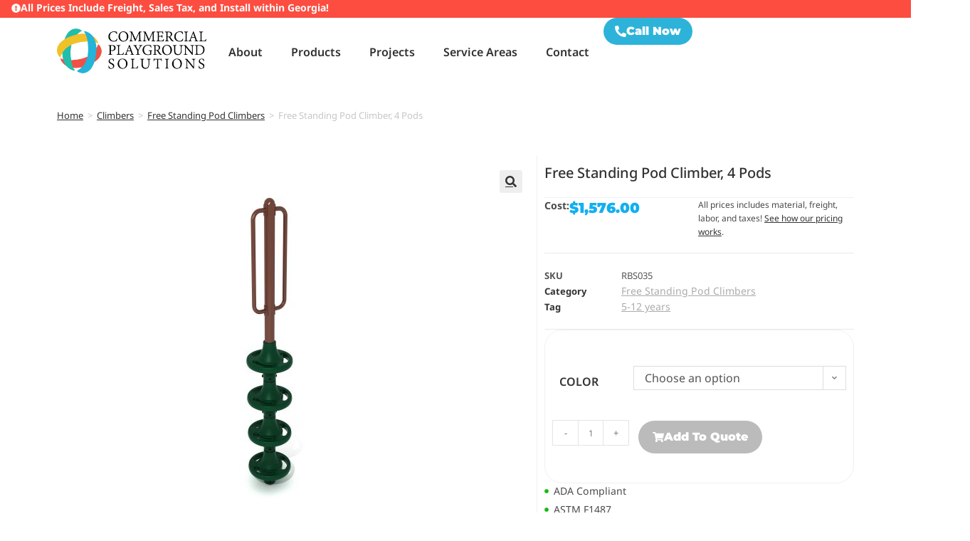

--- FILE ---
content_type: text/html; charset=UTF-8
request_url: https://commercialplaygroundsolutions.com/product/free-standing-pod-climber-4-pods/
body_size: 50891
content:
<!DOCTYPE html>
<html class="html" lang="en-US" prefix="og: https://ogp.me/ns#">
<head>
	<meta charset="UTF-8">
	<link rel="profile" href="https://gmpg.org/xfn/11">

		<style>img:is([sizes="auto" i], [sizes^="auto," i]) { contain-intrinsic-size: 3000px 1500px }</style>
	<meta name="viewport" content="width=device-width, initial-scale=1">
<!-- Search Engine Optimization by Rank Math - https://rankmath.com/ -->
<title>Free Standing Pod Climber, 4 Pods - Commercial Playground Solutions</title>
<meta name="description" content="The 4-Pod Free Standing Pod Climber is a dynamic and engaging play element that promotes physical development, problem-solving skills, and imaginative play. Its unique design, safety features, and versatility make it a perfect choice for playgrounds, schools, and community centers seeking to provide a fun and challenging experience for children of all ages, especially younger ones."/>
<meta name="robots" content="index, follow, max-snippet:-1, max-video-preview:-1, max-image-preview:large"/>
<link rel="canonical" href="https://commercialplaygroundsolutions.com/product/free-standing-pod-climber-4-pods/" />
<meta property="og:locale" content="en_US" />
<meta property="og:type" content="product" />
<meta property="og:title" content="Free Standing Pod Climber, 4 Pods - Commercial Playground Solutions" />
<meta property="og:description" content="The 4-Pod Free Standing Pod Climber is a dynamic and engaging play element that promotes physical development, problem-solving skills, and imaginative play. Its unique design, safety features, and versatility make it a perfect choice for playgrounds, schools, and community centers seeking to provide a fun and challenging experience for children of all ages, especially younger ones." />
<meta property="og:url" content="https://commercialplaygroundsolutions.com/product/free-standing-pod-climber-4-pods/" />
<meta property="og:site_name" content="Commercial Playground Solutions" />
<meta property="og:updated_time" content="2024-12-02T16:51:38-05:00" />
<meta property="og:image" content="https://commercialplaygroundsolutions.com/wp-content/uploads/2019/07/PFS035_Free_Standing_Pod_Climber_4_Pods-1024x853.jpg" />
<meta property="og:image:secure_url" content="https://commercialplaygroundsolutions.com/wp-content/uploads/2019/07/PFS035_Free_Standing_Pod_Climber_4_Pods-1024x853.jpg" />
<meta property="og:image:width" content="1024" />
<meta property="og:image:height" content="853" />
<meta property="og:image:alt" content="Free Standing Pod Climber, 4 Pods" />
<meta property="og:image:type" content="image/jpeg" />
<meta property="product:availability" content="instock" />
<meta name="twitter:card" content="summary_large_image" />
<meta name="twitter:title" content="Free Standing Pod Climber, 4 Pods - Commercial Playground Solutions" />
<meta name="twitter:description" content="The 4-Pod Free Standing Pod Climber is a dynamic and engaging play element that promotes physical development, problem-solving skills, and imaginative play. Its unique design, safety features, and versatility make it a perfect choice for playgrounds, schools, and community centers seeking to provide a fun and challenging experience for children of all ages, especially younger ones." />
<meta name="twitter:image" content="https://commercialplaygroundsolutions.com/wp-content/uploads/2019/07/PFS035_Free_Standing_Pod_Climber_4_Pods-1024x853.jpg" />
<meta name="twitter:label1" content="Price" />
<meta name="twitter:data1" content="&#036;1,576.00" />
<meta name="twitter:label2" content="Availability" />
<meta name="twitter:data2" content="In stock" />
<script type="application/ld+json" class="rank-math-schema">{"@context":"https://schema.org","@graph":[{"@type":["LocalBusiness","Organization"],"@id":"https://commercialplaygroundsolutions.com/#organization","name":"Commercial Playground Solutions","url":"https://commercialplaygroundsolutions.com","logo":{"@type":"ImageObject","@id":"https://commercialplaygroundsolutions.com/#logo","url":"https://commercialplaygroundsolutions.com/wp-content/uploads/2023/07/Commercial_Playground_Logo.png","contentUrl":"https://commercialplaygroundsolutions.com/wp-content/uploads/2023/07/Commercial_Playground_Logo.png","caption":"Commercial Playground Solutions","inLanguage":"en-US","width":"848","height":"348"},"openingHours":["Monday,Tuesday,Wednesday,Thursday,Friday,Saturday,Sunday 09:00-17:00"],"image":{"@id":"https://commercialplaygroundsolutions.com/#logo"}},{"@type":"WebSite","@id":"https://commercialplaygroundsolutions.com/#website","url":"https://commercialplaygroundsolutions.com","name":"Commercial Playground Solutions","publisher":{"@id":"https://commercialplaygroundsolutions.com/#organization"},"inLanguage":"en-US"},{"@type":"ImageObject","@id":"https://commercialplaygroundsolutions.com/wp-content/uploads/2019/07/PFS035_Free_Standing_Pod_Climber_4_Pods.jpg","url":"https://commercialplaygroundsolutions.com/wp-content/uploads/2019/07/PFS035_Free_Standing_Pod_Climber_4_Pods.jpg","width":"2560","height":"2133","inLanguage":"en-US"},{"@type":"ItemPage","@id":"https://commercialplaygroundsolutions.com/product/free-standing-pod-climber-4-pods/#webpage","url":"https://commercialplaygroundsolutions.com/product/free-standing-pod-climber-4-pods/","name":"Free Standing Pod Climber, 4 Pods - Commercial Playground Solutions","datePublished":"2019-07-03T19:29:23-05:00","dateModified":"2024-12-02T16:51:38-05:00","isPartOf":{"@id":"https://commercialplaygroundsolutions.com/#website"},"primaryImageOfPage":{"@id":"https://commercialplaygroundsolutions.com/wp-content/uploads/2019/07/PFS035_Free_Standing_Pod_Climber_4_Pods.jpg"},"inLanguage":"en-US"},{"@type":"Product","name":"Free Standing Pod Climber, 4 Pods - Commercial Playground Solutions","description":"The 4-Pod Free Standing Pod Climber is a dynamic and engaging play element that promotes physical development, problem-solving skills, and imaginative play. Its unique design, safety features, and versatility make it a perfect choice for playgrounds, schools, and community centers seeking to provide a fun and challenging experience for children of all ages, especially younger ones.","sku":"RBS035","category":"Climbers &gt; Free Standing Pod Climbers","mainEntityOfPage":{"@id":"https://commercialplaygroundsolutions.com/product/free-standing-pod-climber-4-pods/#webpage"},"image":[{"@type":"ImageObject","url":"https://commercialplaygroundsolutions.com/wp-content/uploads/2019/07/PFS035_Free_Standing_Pod_Climber_4_Pods.jpg","height":"2133","width":"2560"}],"offers":{"@type":"Offer","price":"1576.00","priceValidUntil":"2027-12-31","priceSpecification":{"price":"1576.00","priceCurrency":"USD","valueAddedTaxIncluded":"false"},"priceCurrency":"USD","availability":"http://schema.org/InStock","seller":{"@type":"Organization","@id":"https://commercialplaygroundsolutions.com/","name":"Commercial Playground Solutions","url":"https://commercialplaygroundsolutions.com","logo":"https://commercialplaygroundsolutions.com/wp-content/uploads/2023/07/Commercial_Playground_Logo.png"},"url":"https://commercialplaygroundsolutions.com/product/free-standing-pod-climber-4-pods/"},"color":"Neutral","@id":"https://commercialplaygroundsolutions.com/product/free-standing-pod-climber-4-pods/#richSnippet"}]}</script>
<!-- /Rank Math WordPress SEO plugin -->

<link rel='dns-prefetch' href='//www.googletagmanager.com' />
<link rel='dns-prefetch' href='//fonts.googleapis.com' />
<link rel="alternate" type="application/rss+xml" title="Commercial Playground Solutions &raquo; Feed" href="https://commercialplaygroundsolutions.com/feed/" />
<link rel="alternate" type="application/rss+xml" title="Commercial Playground Solutions &raquo; Comments Feed" href="https://commercialplaygroundsolutions.com/comments/feed/" />
<link data-minify="1" rel='stylesheet' id='stripe-main-styles-css' href='https://commercialplaygroundsolutions.com/wp-content/cache/min/1/wp-content/mu-plugins/vendor/godaddy/mwc-core/assets/css/stripe-settings.css?ver=1768944175' media='all' />
<style id='wp-emoji-styles-inline-css'>

	img.wp-smiley, img.emoji {
		display: inline !important;
		border: none !important;
		box-shadow: none !important;
		height: 1em !important;
		width: 1em !important;
		margin: 0 0.07em !important;
		vertical-align: -0.1em !important;
		background: none !important;
		padding: 0 !important;
	}
</style>
<link rel='stylesheet' id='wp-block-library-css' href='https://commercialplaygroundsolutions.com/wp-includes/css/dist/block-library/style.min.css?ver=6.8.3' media='all' />
<style id='wp-block-library-theme-inline-css'>
.wp-block-audio :where(figcaption){color:#555;font-size:13px;text-align:center}.is-dark-theme .wp-block-audio :where(figcaption){color:#ffffffa6}.wp-block-audio{margin:0 0 1em}.wp-block-code{border:1px solid #ccc;border-radius:4px;font-family:Menlo,Consolas,monaco,monospace;padding:.8em 1em}.wp-block-embed :where(figcaption){color:#555;font-size:13px;text-align:center}.is-dark-theme .wp-block-embed :where(figcaption){color:#ffffffa6}.wp-block-embed{margin:0 0 1em}.blocks-gallery-caption{color:#555;font-size:13px;text-align:center}.is-dark-theme .blocks-gallery-caption{color:#ffffffa6}:root :where(.wp-block-image figcaption){color:#555;font-size:13px;text-align:center}.is-dark-theme :root :where(.wp-block-image figcaption){color:#ffffffa6}.wp-block-image{margin:0 0 1em}.wp-block-pullquote{border-bottom:4px solid;border-top:4px solid;color:currentColor;margin-bottom:1.75em}.wp-block-pullquote cite,.wp-block-pullquote footer,.wp-block-pullquote__citation{color:currentColor;font-size:.8125em;font-style:normal;text-transform:uppercase}.wp-block-quote{border-left:.25em solid;margin:0 0 1.75em;padding-left:1em}.wp-block-quote cite,.wp-block-quote footer{color:currentColor;font-size:.8125em;font-style:normal;position:relative}.wp-block-quote:where(.has-text-align-right){border-left:none;border-right:.25em solid;padding-left:0;padding-right:1em}.wp-block-quote:where(.has-text-align-center){border:none;padding-left:0}.wp-block-quote.is-large,.wp-block-quote.is-style-large,.wp-block-quote:where(.is-style-plain){border:none}.wp-block-search .wp-block-search__label{font-weight:700}.wp-block-search__button{border:1px solid #ccc;padding:.375em .625em}:where(.wp-block-group.has-background){padding:1.25em 2.375em}.wp-block-separator.has-css-opacity{opacity:.4}.wp-block-separator{border:none;border-bottom:2px solid;margin-left:auto;margin-right:auto}.wp-block-separator.has-alpha-channel-opacity{opacity:1}.wp-block-separator:not(.is-style-wide):not(.is-style-dots){width:100px}.wp-block-separator.has-background:not(.is-style-dots){border-bottom:none;height:1px}.wp-block-separator.has-background:not(.is-style-wide):not(.is-style-dots){height:2px}.wp-block-table{margin:0 0 1em}.wp-block-table td,.wp-block-table th{word-break:normal}.wp-block-table :where(figcaption){color:#555;font-size:13px;text-align:center}.is-dark-theme .wp-block-table :where(figcaption){color:#ffffffa6}.wp-block-video :where(figcaption){color:#555;font-size:13px;text-align:center}.is-dark-theme .wp-block-video :where(figcaption){color:#ffffffa6}.wp-block-video{margin:0 0 1em}:root :where(.wp-block-template-part.has-background){margin-bottom:0;margin-top:0;padding:1.25em 2.375em}
</style>
<style id='classic-theme-styles-inline-css'>
/*! This file is auto-generated */
.wp-block-button__link{color:#fff;background-color:#32373c;border-radius:9999px;box-shadow:none;text-decoration:none;padding:calc(.667em + 2px) calc(1.333em + 2px);font-size:1.125em}.wp-block-file__button{background:#32373c;color:#fff;text-decoration:none}
</style>
<style id='global-styles-inline-css'>
:root{--wp--preset--aspect-ratio--square: 1;--wp--preset--aspect-ratio--4-3: 4/3;--wp--preset--aspect-ratio--3-4: 3/4;--wp--preset--aspect-ratio--3-2: 3/2;--wp--preset--aspect-ratio--2-3: 2/3;--wp--preset--aspect-ratio--16-9: 16/9;--wp--preset--aspect-ratio--9-16: 9/16;--wp--preset--color--black: #000000;--wp--preset--color--cyan-bluish-gray: #abb8c3;--wp--preset--color--white: #ffffff;--wp--preset--color--pale-pink: #f78da7;--wp--preset--color--vivid-red: #cf2e2e;--wp--preset--color--luminous-vivid-orange: #ff6900;--wp--preset--color--luminous-vivid-amber: #fcb900;--wp--preset--color--light-green-cyan: #7bdcb5;--wp--preset--color--vivid-green-cyan: #00d084;--wp--preset--color--pale-cyan-blue: #8ed1fc;--wp--preset--color--vivid-cyan-blue: #0693e3;--wp--preset--color--vivid-purple: #9b51e0;--wp--preset--gradient--vivid-cyan-blue-to-vivid-purple: linear-gradient(135deg,rgba(6,147,227,1) 0%,rgb(155,81,224) 100%);--wp--preset--gradient--light-green-cyan-to-vivid-green-cyan: linear-gradient(135deg,rgb(122,220,180) 0%,rgb(0,208,130) 100%);--wp--preset--gradient--luminous-vivid-amber-to-luminous-vivid-orange: linear-gradient(135deg,rgba(252,185,0,1) 0%,rgba(255,105,0,1) 100%);--wp--preset--gradient--luminous-vivid-orange-to-vivid-red: linear-gradient(135deg,rgba(255,105,0,1) 0%,rgb(207,46,46) 100%);--wp--preset--gradient--very-light-gray-to-cyan-bluish-gray: linear-gradient(135deg,rgb(238,238,238) 0%,rgb(169,184,195) 100%);--wp--preset--gradient--cool-to-warm-spectrum: linear-gradient(135deg,rgb(74,234,220) 0%,rgb(151,120,209) 20%,rgb(207,42,186) 40%,rgb(238,44,130) 60%,rgb(251,105,98) 80%,rgb(254,248,76) 100%);--wp--preset--gradient--blush-light-purple: linear-gradient(135deg,rgb(255,206,236) 0%,rgb(152,150,240) 100%);--wp--preset--gradient--blush-bordeaux: linear-gradient(135deg,rgb(254,205,165) 0%,rgb(254,45,45) 50%,rgb(107,0,62) 100%);--wp--preset--gradient--luminous-dusk: linear-gradient(135deg,rgb(255,203,112) 0%,rgb(199,81,192) 50%,rgb(65,88,208) 100%);--wp--preset--gradient--pale-ocean: linear-gradient(135deg,rgb(255,245,203) 0%,rgb(182,227,212) 50%,rgb(51,167,181) 100%);--wp--preset--gradient--electric-grass: linear-gradient(135deg,rgb(202,248,128) 0%,rgb(113,206,126) 100%);--wp--preset--gradient--midnight: linear-gradient(135deg,rgb(2,3,129) 0%,rgb(40,116,252) 100%);--wp--preset--font-size--small: 13px;--wp--preset--font-size--medium: 20px;--wp--preset--font-size--large: 36px;--wp--preset--font-size--x-large: 42px;--wp--preset--spacing--20: 0.44rem;--wp--preset--spacing--30: 0.67rem;--wp--preset--spacing--40: 1rem;--wp--preset--spacing--50: 1.5rem;--wp--preset--spacing--60: 2.25rem;--wp--preset--spacing--70: 3.38rem;--wp--preset--spacing--80: 5.06rem;--wp--preset--shadow--natural: 6px 6px 9px rgba(0, 0, 0, 0.2);--wp--preset--shadow--deep: 12px 12px 50px rgba(0, 0, 0, 0.4);--wp--preset--shadow--sharp: 6px 6px 0px rgba(0, 0, 0, 0.2);--wp--preset--shadow--outlined: 6px 6px 0px -3px rgba(255, 255, 255, 1), 6px 6px rgba(0, 0, 0, 1);--wp--preset--shadow--crisp: 6px 6px 0px rgba(0, 0, 0, 1);}:where(.is-layout-flex){gap: 0.5em;}:where(.is-layout-grid){gap: 0.5em;}body .is-layout-flex{display: flex;}.is-layout-flex{flex-wrap: wrap;align-items: center;}.is-layout-flex > :is(*, div){margin: 0;}body .is-layout-grid{display: grid;}.is-layout-grid > :is(*, div){margin: 0;}:where(.wp-block-columns.is-layout-flex){gap: 2em;}:where(.wp-block-columns.is-layout-grid){gap: 2em;}:where(.wp-block-post-template.is-layout-flex){gap: 1.25em;}:where(.wp-block-post-template.is-layout-grid){gap: 1.25em;}.has-black-color{color: var(--wp--preset--color--black) !important;}.has-cyan-bluish-gray-color{color: var(--wp--preset--color--cyan-bluish-gray) !important;}.has-white-color{color: var(--wp--preset--color--white) !important;}.has-pale-pink-color{color: var(--wp--preset--color--pale-pink) !important;}.has-vivid-red-color{color: var(--wp--preset--color--vivid-red) !important;}.has-luminous-vivid-orange-color{color: var(--wp--preset--color--luminous-vivid-orange) !important;}.has-luminous-vivid-amber-color{color: var(--wp--preset--color--luminous-vivid-amber) !important;}.has-light-green-cyan-color{color: var(--wp--preset--color--light-green-cyan) !important;}.has-vivid-green-cyan-color{color: var(--wp--preset--color--vivid-green-cyan) !important;}.has-pale-cyan-blue-color{color: var(--wp--preset--color--pale-cyan-blue) !important;}.has-vivid-cyan-blue-color{color: var(--wp--preset--color--vivid-cyan-blue) !important;}.has-vivid-purple-color{color: var(--wp--preset--color--vivid-purple) !important;}.has-black-background-color{background-color: var(--wp--preset--color--black) !important;}.has-cyan-bluish-gray-background-color{background-color: var(--wp--preset--color--cyan-bluish-gray) !important;}.has-white-background-color{background-color: var(--wp--preset--color--white) !important;}.has-pale-pink-background-color{background-color: var(--wp--preset--color--pale-pink) !important;}.has-vivid-red-background-color{background-color: var(--wp--preset--color--vivid-red) !important;}.has-luminous-vivid-orange-background-color{background-color: var(--wp--preset--color--luminous-vivid-orange) !important;}.has-luminous-vivid-amber-background-color{background-color: var(--wp--preset--color--luminous-vivid-amber) !important;}.has-light-green-cyan-background-color{background-color: var(--wp--preset--color--light-green-cyan) !important;}.has-vivid-green-cyan-background-color{background-color: var(--wp--preset--color--vivid-green-cyan) !important;}.has-pale-cyan-blue-background-color{background-color: var(--wp--preset--color--pale-cyan-blue) !important;}.has-vivid-cyan-blue-background-color{background-color: var(--wp--preset--color--vivid-cyan-blue) !important;}.has-vivid-purple-background-color{background-color: var(--wp--preset--color--vivid-purple) !important;}.has-black-border-color{border-color: var(--wp--preset--color--black) !important;}.has-cyan-bluish-gray-border-color{border-color: var(--wp--preset--color--cyan-bluish-gray) !important;}.has-white-border-color{border-color: var(--wp--preset--color--white) !important;}.has-pale-pink-border-color{border-color: var(--wp--preset--color--pale-pink) !important;}.has-vivid-red-border-color{border-color: var(--wp--preset--color--vivid-red) !important;}.has-luminous-vivid-orange-border-color{border-color: var(--wp--preset--color--luminous-vivid-orange) !important;}.has-luminous-vivid-amber-border-color{border-color: var(--wp--preset--color--luminous-vivid-amber) !important;}.has-light-green-cyan-border-color{border-color: var(--wp--preset--color--light-green-cyan) !important;}.has-vivid-green-cyan-border-color{border-color: var(--wp--preset--color--vivid-green-cyan) !important;}.has-pale-cyan-blue-border-color{border-color: var(--wp--preset--color--pale-cyan-blue) !important;}.has-vivid-cyan-blue-border-color{border-color: var(--wp--preset--color--vivid-cyan-blue) !important;}.has-vivid-purple-border-color{border-color: var(--wp--preset--color--vivid-purple) !important;}.has-vivid-cyan-blue-to-vivid-purple-gradient-background{background: var(--wp--preset--gradient--vivid-cyan-blue-to-vivid-purple) !important;}.has-light-green-cyan-to-vivid-green-cyan-gradient-background{background: var(--wp--preset--gradient--light-green-cyan-to-vivid-green-cyan) !important;}.has-luminous-vivid-amber-to-luminous-vivid-orange-gradient-background{background: var(--wp--preset--gradient--luminous-vivid-amber-to-luminous-vivid-orange) !important;}.has-luminous-vivid-orange-to-vivid-red-gradient-background{background: var(--wp--preset--gradient--luminous-vivid-orange-to-vivid-red) !important;}.has-very-light-gray-to-cyan-bluish-gray-gradient-background{background: var(--wp--preset--gradient--very-light-gray-to-cyan-bluish-gray) !important;}.has-cool-to-warm-spectrum-gradient-background{background: var(--wp--preset--gradient--cool-to-warm-spectrum) !important;}.has-blush-light-purple-gradient-background{background: var(--wp--preset--gradient--blush-light-purple) !important;}.has-blush-bordeaux-gradient-background{background: var(--wp--preset--gradient--blush-bordeaux) !important;}.has-luminous-dusk-gradient-background{background: var(--wp--preset--gradient--luminous-dusk) !important;}.has-pale-ocean-gradient-background{background: var(--wp--preset--gradient--pale-ocean) !important;}.has-electric-grass-gradient-background{background: var(--wp--preset--gradient--electric-grass) !important;}.has-midnight-gradient-background{background: var(--wp--preset--gradient--midnight) !important;}.has-small-font-size{font-size: var(--wp--preset--font-size--small) !important;}.has-medium-font-size{font-size: var(--wp--preset--font-size--medium) !important;}.has-large-font-size{font-size: var(--wp--preset--font-size--large) !important;}.has-x-large-font-size{font-size: var(--wp--preset--font-size--x-large) !important;}
:where(.wp-block-post-template.is-layout-flex){gap: 1.25em;}:where(.wp-block-post-template.is-layout-grid){gap: 1.25em;}
:where(.wp-block-columns.is-layout-flex){gap: 2em;}:where(.wp-block-columns.is-layout-grid){gap: 2em;}
:root :where(.wp-block-pullquote){font-size: 1.5em;line-height: 1.6;}
</style>
<link data-minify="1" rel='stylesheet' id='woocommerce-catalog-mode-css' href='https://commercialplaygroundsolutions.com/wp-content/cache/min/1/wp-content/plugins/woocommerce-catalog-mode/public/css/woocommerce-catalog-mode-public.css?ver=1768944175' media='all' />
<link data-minify="1" rel='stylesheet' id='woocommerce-catalog-mode-custom-css' href='https://commercialplaygroundsolutions.com/wp-content/cache/min/1/wp-content/plugins/woocommerce-catalog-mode/public/css/woocommerce-catalog-mode-custom.css?ver=1768944175' media='all' />
<link data-minify="1" rel='stylesheet' id='woof-css' href='https://commercialplaygroundsolutions.com/wp-content/cache/min/1/wp-content/plugins/woocommerce-products-filter/css/front.css?ver=1768944175' media='all' />
<style id='woof-inline-css'>

.woof_products_top_panel li span, .woof_products_top_panel2 li span{background: url(https://commercialplaygroundsolutions.com/wp-content/plugins/woocommerce-products-filter/img/delete.png);background-size: 14px 14px;background-repeat: no-repeat;background-position: right;}
.woof_edit_view{
                    display: none;
                }
.woof_sid_auto_shortcode.woof {visibility: hidden;}
</style>
<link rel='stylesheet' id='chosen-drop-down-css' href='https://commercialplaygroundsolutions.com/wp-content/plugins/woocommerce-products-filter/js/chosen/chosen.min.css?ver=1.3.7.4' media='all' />
<link data-minify="1" rel='stylesheet' id='icheck-jquery-color-flat-css' href='https://commercialplaygroundsolutions.com/wp-content/cache/min/1/wp-content/plugins/woocommerce-products-filter/js/icheck/skins/flat/_all.css?ver=1768944175' media='all' />
<link data-minify="1" rel='stylesheet' id='icheck-jquery-color-square-css' href='https://commercialplaygroundsolutions.com/wp-content/cache/min/1/wp-content/plugins/woocommerce-products-filter/js/icheck/skins/square/_all.css?ver=1768944175' media='all' />
<link data-minify="1" rel='stylesheet' id='icheck-jquery-color-minimal-css' href='https://commercialplaygroundsolutions.com/wp-content/cache/min/1/wp-content/plugins/woocommerce-products-filter/js/icheck/skins/minimal/_all.css?ver=1768944175' media='all' />
<link data-minify="1" rel='stylesheet' id='woof_by_author_html_items-css' href='https://commercialplaygroundsolutions.com/wp-content/cache/min/1/wp-content/plugins/woocommerce-products-filter/ext/by_author/css/by_author.css?ver=1768944175' media='all' />
<link data-minify="1" rel='stylesheet' id='woof_by_instock_html_items-css' href='https://commercialplaygroundsolutions.com/wp-content/cache/min/1/wp-content/plugins/woocommerce-products-filter/ext/by_instock/css/by_instock.css?ver=1768944175' media='all' />
<link data-minify="1" rel='stylesheet' id='woof_by_onsales_html_items-css' href='https://commercialplaygroundsolutions.com/wp-content/cache/min/1/wp-content/plugins/woocommerce-products-filter/ext/by_onsales/css/by_onsales.css?ver=1768944175' media='all' />
<link data-minify="1" rel='stylesheet' id='woof_by_text_html_items-css' href='https://commercialplaygroundsolutions.com/wp-content/cache/min/1/wp-content/plugins/woocommerce-products-filter/ext/by_text/assets/css/front.css?ver=1768944175' media='all' />
<link data-minify="1" rel='stylesheet' id='woof_label_html_items-css' href='https://commercialplaygroundsolutions.com/wp-content/cache/min/1/wp-content/plugins/woocommerce-products-filter/ext/label/css/html_types/label.css?ver=1768944175' media='all' />
<link data-minify="1" rel='stylesheet' id='woof_select_radio_check_html_items-css' href='https://commercialplaygroundsolutions.com/wp-content/cache/min/1/wp-content/plugins/woocommerce-products-filter/ext/select_radio_check/css/html_types/select_radio_check.css?ver=1768944175' media='all' />
<link data-minify="1" rel='stylesheet' id='woof_sd_html_items_checkbox-css' href='https://commercialplaygroundsolutions.com/wp-content/cache/min/1/wp-content/plugins/woocommerce-products-filter/ext/smart_designer/css/elements/checkbox.css?ver=1768944175' media='all' />
<link data-minify="1" rel='stylesheet' id='woof_sd_html_items_radio-css' href='https://commercialplaygroundsolutions.com/wp-content/cache/min/1/wp-content/plugins/woocommerce-products-filter/ext/smart_designer/css/elements/radio.css?ver=1768944175' media='all' />
<link data-minify="1" rel='stylesheet' id='woof_sd_html_items_switcher-css' href='https://commercialplaygroundsolutions.com/wp-content/cache/min/1/wp-content/plugins/woocommerce-products-filter/ext/smart_designer/css/elements/switcher.css?ver=1768944175' media='all' />
<link data-minify="1" rel='stylesheet' id='woof_sd_html_items_color-css' href='https://commercialplaygroundsolutions.com/wp-content/cache/min/1/wp-content/plugins/woocommerce-products-filter/ext/smart_designer/css/elements/color.css?ver=1768944175' media='all' />
<link data-minify="1" rel='stylesheet' id='woof_sd_html_items_tooltip-css' href='https://commercialplaygroundsolutions.com/wp-content/cache/min/1/wp-content/plugins/woocommerce-products-filter/ext/smart_designer/css/tooltip.css?ver=1768944175' media='all' />
<link data-minify="1" rel='stylesheet' id='woof_sd_html_items_front-css' href='https://commercialplaygroundsolutions.com/wp-content/cache/min/1/wp-content/plugins/woocommerce-products-filter/ext/smart_designer/css/front.css?ver=1768944175' media='all' />
<link data-minify="1" rel='stylesheet' id='woof-switcher23-css' href='https://commercialplaygroundsolutions.com/wp-content/cache/min/1/wp-content/plugins/woocommerce-products-filter/css/switcher.css?ver=1768944175' media='all' />
<link rel='stylesheet' id='photoswipe-css' href='https://commercialplaygroundsolutions.com/wp-content/plugins/woocommerce/assets/css/photoswipe/photoswipe.min.css?ver=10.4.3' media='all' />
<link rel='stylesheet' id='photoswipe-default-skin-css' href='https://commercialplaygroundsolutions.com/wp-content/plugins/woocommerce/assets/css/photoswipe/default-skin/default-skin.min.css?ver=10.4.3' media='all' />
<style id='woocommerce-inline-inline-css'>
.woocommerce form .form-row .required { visibility: visible; }
</style>
<link rel='stylesheet' id='wp-components-css' href='https://commercialplaygroundsolutions.com/wp-includes/css/dist/components/style.min.css?ver=6.8.3' media='all' />
<link data-minify="1" rel='stylesheet' id='godaddy-styles-css' href='https://commercialplaygroundsolutions.com/wp-content/cache/min/1/wp-content/mu-plugins/vendor/wpex/godaddy-launch/includes/Dependencies/GoDaddy/Styles/build/latest.css?ver=1768944175' media='all' />
<link data-minify="1" rel='stylesheet' id='kt-woo-ele-style-css' href='https://commercialplaygroundsolutions.com/wp-content/cache/min/1/wp-content/plugins/kadence-woocommerce-elementor/assets/css/kadence-woocommerce-elementor.css?ver=1768944175' media='all' />
<link data-minify="1" rel='stylesheet' id='elementor-icons-ekiticons-css' href='https://commercialplaygroundsolutions.com/wp-content/cache/min/1/wp-content/plugins/elementskit-lite/modules/elementskit-icon-pack/assets/css/ekiticons.css?ver=1768944175' media='all' />
<link rel='stylesheet' id='oceanwp-woo-mini-cart-css' href='https://commercialplaygroundsolutions.com/wp-content/themes/oceanwp/assets/css/woo/woo-mini-cart.min.css?ver=6.8.3' media='all' />
<link data-minify="1" rel='stylesheet' id='font-awesome-css' href='https://commercialplaygroundsolutions.com/wp-content/cache/min/1/wp-content/themes/oceanwp/assets/fonts/fontawesome/css/all.min.css?ver=1768944175' media='all' />
<link data-minify="1" rel='stylesheet' id='simple-line-icons-css' href='https://commercialplaygroundsolutions.com/wp-content/cache/min/1/wp-content/themes/oceanwp/assets/css/third/simple-line-icons.min.css?ver=1768944175' media='all' />
<link rel='stylesheet' id='oceanwp-style-css' href='https://commercialplaygroundsolutions.com/wp-content/themes/oceanwp/assets/css/style.min.css?ver=4.1.4' media='all' />
<link rel='stylesheet' id='oceanwp-google-font-noto-sans-css' href='//fonts.googleapis.com/css?family=Noto+Sans%3A100%2C200%2C300%2C400%2C500%2C600%2C700%2C800%2C900%2C100i%2C200i%2C300i%2C400i%2C500i%2C600i%2C700i%2C800i%2C900i&#038;subset=latin&#038;display=swap&#038;ver=6.8.3' media='all' />
<link data-minify="1" rel='stylesheet' id='swiper-css' href='https://commercialplaygroundsolutions.com/wp-content/cache/min/1/wp-content/plugins/elementor/assets/lib/swiper/v8/css/swiper.min.css?ver=1768944175' media='all' />
<link rel='stylesheet' id='e-swiper-css' href='https://commercialplaygroundsolutions.com/wp-content/plugins/elementor/assets/css/conditionals/e-swiper.min.css?ver=3.34.2' media='all' />
<link rel='stylesheet' id='elementor-frontend-css' href='https://commercialplaygroundsolutions.com/wp-content/plugins/elementor/assets/css/frontend.min.css?ver=3.34.2' media='all' />
<link rel='stylesheet' id='widget-nested-carousel-css' href='https://commercialplaygroundsolutions.com/wp-content/plugins/elementor-pro/assets/css/widget-nested-carousel.min.css?ver=3.34.1' media='all' />
<link rel='stylesheet' id='widget-image-css' href='https://commercialplaygroundsolutions.com/wp-content/plugins/elementor/assets/css/widget-image.min.css?ver=3.34.2' media='all' />
<link rel='stylesheet' id='widget-nav-menu-css' href='https://commercialplaygroundsolutions.com/wp-content/plugins/elementor-pro/assets/css/widget-nav-menu.min.css?ver=3.34.1' media='all' />
<link rel='stylesheet' id='e-sticky-css' href='https://commercialplaygroundsolutions.com/wp-content/plugins/elementor-pro/assets/css/modules/sticky.min.css?ver=3.34.1' media='all' />
<link rel='stylesheet' id='widget-progress-tracker-css' href='https://commercialplaygroundsolutions.com/wp-content/plugins/elementor-pro/assets/css/widget-progress-tracker.min.css?ver=3.34.1' media='all' />
<link rel='stylesheet' id='widget-search-css' href='https://commercialplaygroundsolutions.com/wp-content/plugins/elementor-pro/assets/css/widget-search.min.css?ver=3.34.1' media='all' />
<link rel='stylesheet' id='e-shapes-css' href='https://commercialplaygroundsolutions.com/wp-content/plugins/elementor/assets/css/conditionals/shapes.min.css?ver=3.34.2' media='all' />
<link rel='stylesheet' id='widget-heading-css' href='https://commercialplaygroundsolutions.com/wp-content/plugins/elementor/assets/css/widget-heading.min.css?ver=3.34.2' media='all' />
<link rel='stylesheet' id='widget-nested-accordion-css' href='https://commercialplaygroundsolutions.com/wp-content/plugins/elementor/assets/css/widget-nested-accordion.min.css?ver=3.34.2' media='all' />
<link rel='stylesheet' id='widget-woocommerce-product-images-css' href='https://commercialplaygroundsolutions.com/wp-content/plugins/elementor-pro/assets/css/widget-woocommerce-product-images.min.css?ver=3.34.1' media='all' />
<link rel='stylesheet' id='widget-animated-headline-css' href='https://commercialplaygroundsolutions.com/wp-content/plugins/elementor-pro/assets/css/widget-animated-headline.min.css?ver=3.34.1' media='all' />
<link rel='stylesheet' id='widget-woocommerce-product-price-css' href='https://commercialplaygroundsolutions.com/wp-content/plugins/elementor-pro/assets/css/widget-woocommerce-product-price.min.css?ver=3.34.1' media='all' />
<link rel='stylesheet' id='widget-woocommerce-product-add-to-cart-css' href='https://commercialplaygroundsolutions.com/wp-content/plugins/elementor-pro/assets/css/widget-woocommerce-product-add-to-cart.min.css?ver=3.34.1' media='all' />
<link rel='stylesheet' id='widget-woocommerce-product-meta-css' href='https://commercialplaygroundsolutions.com/wp-content/plugins/elementor-pro/assets/css/widget-woocommerce-product-meta.min.css?ver=3.34.1' media='all' />
<link rel='stylesheet' id='widget-divider-css' href='https://commercialplaygroundsolutions.com/wp-content/plugins/elementor/assets/css/widget-divider.min.css?ver=3.34.2' media='all' />
<link rel='stylesheet' id='widget-icon-list-css' href='https://commercialplaygroundsolutions.com/wp-content/plugins/elementor/assets/css/widget-icon-list.min.css?ver=3.34.2' media='all' />
<link rel='stylesheet' id='widget-woocommerce-product-data-tabs-css' href='https://commercialplaygroundsolutions.com/wp-content/plugins/elementor-pro/assets/css/widget-woocommerce-product-data-tabs.min.css?ver=3.34.1' media='all' />
<link rel='stylesheet' id='widget-woocommerce-products-css' href='https://commercialplaygroundsolutions.com/wp-content/plugins/elementor-pro/assets/css/widget-woocommerce-products.min.css?ver=3.34.1' media='all' />
<link rel='stylesheet' id='elementor-post-6985-css' href='https://commercialplaygroundsolutions.com/wp-content/uploads/elementor/css/post-6985.css?ver=1768944165' media='all' />
<link rel='stylesheet' id='uael-frontend-css' href='https://commercialplaygroundsolutions.com/wp-content/plugins/ultimate-elementor/assets/min-css/uael-frontend.min.css?ver=1.42.3' media='all' />
<link rel='stylesheet' id='uael-teammember-social-icons-css' href='https://commercialplaygroundsolutions.com/wp-content/plugins/elementor/assets/css/widget-social-icons.min.css?ver=3.24.0' media='all' />
<link data-minify="1" rel='stylesheet' id='uael-social-share-icons-brands-css' href='https://commercialplaygroundsolutions.com/wp-content/cache/min/1/wp-content/plugins/elementor/assets/lib/font-awesome/css/brands.css?ver=1768944175' media='all' />
<link data-minify="1" rel='stylesheet' id='uael-social-share-icons-fontawesome-css' href='https://commercialplaygroundsolutions.com/wp-content/cache/min/1/wp-content/plugins/elementor/assets/lib/font-awesome/css/fontawesome.css?ver=1768944175' media='all' />
<link data-minify="1" rel='stylesheet' id='uael-nav-menu-icons-css' href='https://commercialplaygroundsolutions.com/wp-content/cache/min/1/wp-content/plugins/elementor/assets/lib/font-awesome/css/solid.css?ver=1768944175' media='all' />
<link data-minify="1" rel='stylesheet' id='font-awesome-5-all-css' href='https://commercialplaygroundsolutions.com/wp-content/cache/min/1/wp-content/plugins/elementor/assets/lib/font-awesome/css/all.min.css?ver=1768944175' media='all' />
<link rel='stylesheet' id='font-awesome-4-shim-css' href='https://commercialplaygroundsolutions.com/wp-content/plugins/elementor/assets/lib/font-awesome/css/v4-shims.min.css?ver=3.34.2' media='all' />
<link rel='stylesheet' id='elementor-post-19-css' href='https://commercialplaygroundsolutions.com/wp-content/uploads/elementor/css/post-19.css?ver=1768944165' media='all' />
<link rel='stylesheet' id='elementor-post-2746-css' href='https://commercialplaygroundsolutions.com/wp-content/uploads/elementor/css/post-2746.css?ver=1768944166' media='all' />
<link rel='stylesheet' id='elementor-post-81-css' href='https://commercialplaygroundsolutions.com/wp-content/uploads/elementor/css/post-81.css?ver=1768944167' media='all' />
<link data-minify="1" rel='stylesheet' id='kadence-woo-ele-templates-css' href='https://commercialplaygroundsolutions.com/wp-content/cache/min/1/wp-content/plugins/kadence-woocommerce-elementor/assets/css/kadence-woocommerce-elementor.css?ver=1768944175' media='all' />
<link rel='stylesheet' id='oceanwp-woocommerce-css' href='https://commercialplaygroundsolutions.com/wp-content/themes/oceanwp/assets/css/woo/woocommerce.min.css?ver=6.8.3' media='all' />
<link data-minify="1" rel='stylesheet' id='oceanwp-woo-star-font-css' href='https://commercialplaygroundsolutions.com/wp-content/cache/min/1/wp-content/themes/oceanwp/assets/css/woo/woo-star-font.min.css?ver=1768944175' media='all' />
<link rel='stylesheet' id='oceanwp-woo-quick-view-css' href='https://commercialplaygroundsolutions.com/wp-content/themes/oceanwp/assets/css/woo/woo-quick-view.min.css?ver=6.8.3' media='all' />
<link rel='stylesheet' id='oceanwp-woo-floating-bar-css' href='https://commercialplaygroundsolutions.com/wp-content/themes/oceanwp/assets/css/woo/woo-floating-bar.min.css?ver=6.8.3' media='all' />
<link data-minify="1" rel='stylesheet' id='ekit-widget-styles-css' href='https://commercialplaygroundsolutions.com/wp-content/cache/min/1/wp-content/plugins/elementskit-lite/widgets/init/assets/css/widget-styles.css?ver=1768944175' media='all' />
<link data-minify="1" rel='stylesheet' id='ekit-responsive-css' href='https://commercialplaygroundsolutions.com/wp-content/cache/min/1/wp-content/plugins/elementskit-lite/widgets/init/assets/css/responsive.css?ver=1768944175' media='all' />
<link rel='stylesheet' id='eael-general-css' href='https://commercialplaygroundsolutions.com/wp-content/plugins/essential-addons-for-elementor-lite/assets/front-end/css/view/general.min.css?ver=6.5.8' media='all' />
<link data-minify="1" rel='stylesheet' id='oe-widgets-style-css' href='https://commercialplaygroundsolutions.com/wp-content/cache/min/1/wp-content/plugins/ocean-extra/assets/css/widgets.css?ver=1768944175' media='all' />
<link data-minify="1" rel='stylesheet' id='elementor-gf-local-montserrat-css' href='https://commercialplaygroundsolutions.com/wp-content/cache/min/1/wp-content/uploads/elementor/google-fonts/css/montserrat.css?ver=1768944175' media='all' />
<link data-minify="1" rel='stylesheet' id='elementor-gf-local-notosans-css' href='https://commercialplaygroundsolutions.com/wp-content/cache/min/1/wp-content/uploads/elementor/google-fonts/css/notosans.css?ver=1768944175' media='all' />
<script type="text/template" id="tmpl-variation-template">
	<div class="woocommerce-variation-description">{{{ data.variation.variation_description }}}</div>
	<div class="woocommerce-variation-price">{{{ data.variation.price_html }}}</div>
	<div class="woocommerce-variation-availability">{{{ data.variation.availability_html }}}</div>
</script>
<script type="text/template" id="tmpl-unavailable-variation-template">
	<p role="alert">Sorry, this product is unavailable. Please choose a different combination.</p>
</script>
<script src="https://commercialplaygroundsolutions.com/wp-includes/js/jquery/jquery.min.js?ver=3.7.1" id="jquery-core-js" defer></script>
<script src="https://commercialplaygroundsolutions.com/wp-includes/js/jquery/jquery-migrate.min.js?ver=3.4.1" id="jquery-migrate-js" defer></script>
<script id="woof-husky-js-extra">
var woof_husky_txt = {"ajax_url":"https:\/\/commercialplaygroundsolutions.com\/wp-admin\/admin-ajax.php","plugin_uri":"https:\/\/commercialplaygroundsolutions.com\/wp-content\/plugins\/woocommerce-products-filter\/ext\/by_text\/","loader":"https:\/\/commercialplaygroundsolutions.com\/wp-content\/plugins\/woocommerce-products-filter\/ext\/by_text\/assets\/img\/ajax-loader.gif","not_found":"Nothing found!","prev":"Prev","next":"Next","site_link":"https:\/\/commercialplaygroundsolutions.com","default_data":{"placeholder":"","behavior":"title","search_by_full_word":"0","autocomplete":1,"how_to_open_links":"0","taxonomy_compatibility":"0","sku_compatibility":"0","custom_fields":"","search_desc_variant":"0","view_text_length":"10","min_symbols":"3","max_posts":"10","image":"","notes_for_customer":"","template":"","max_open_height":"300","page":0}};
</script>
<script data-minify="1" src="https://commercialplaygroundsolutions.com/wp-content/cache/min/1/wp-content/plugins/woocommerce-products-filter/ext/by_text/assets/js/husky.js?ver=1758213473" id="woof-husky-js" defer></script>
<script src="https://commercialplaygroundsolutions.com/wp-content/plugins/woocommerce/assets/js/jquery-blockui/jquery.blockUI.min.js?ver=2.7.0-wc.10.4.3" id="wc-jquery-blockui-js" data-wp-strategy="defer" defer></script>
<script id="wc-add-to-cart-js-extra">
var wc_add_to_cart_params = {"ajax_url":"\/wp-admin\/admin-ajax.php","wc_ajax_url":"\/?wc-ajax=%%endpoint%%","i18n_view_cart":"View cart","cart_url":"https:\/\/commercialplaygroundsolutions.com\/cart\/","is_cart":"","cart_redirect_after_add":"no"};
</script>
<script src="https://commercialplaygroundsolutions.com/wp-content/plugins/woocommerce/assets/js/frontend/add-to-cart.min.js?ver=10.4.3" id="wc-add-to-cart-js" defer data-wp-strategy="defer"></script>
<script src="https://commercialplaygroundsolutions.com/wp-content/plugins/woocommerce/assets/js/zoom/jquery.zoom.min.js?ver=1.7.21-wc.10.4.3" id="wc-zoom-js" defer data-wp-strategy="defer"></script>
<script src="https://commercialplaygroundsolutions.com/wp-content/plugins/woocommerce/assets/js/flexslider/jquery.flexslider.min.js?ver=2.7.2-wc.10.4.3" id="wc-flexslider-js" defer data-wp-strategy="defer"></script>
<script src="https://commercialplaygroundsolutions.com/wp-content/plugins/woocommerce/assets/js/photoswipe/photoswipe.min.js?ver=4.1.1-wc.10.4.3" id="wc-photoswipe-js" defer data-wp-strategy="defer"></script>
<script src="https://commercialplaygroundsolutions.com/wp-content/plugins/woocommerce/assets/js/photoswipe/photoswipe-ui-default.min.js?ver=4.1.1-wc.10.4.3" id="wc-photoswipe-ui-default-js" defer data-wp-strategy="defer"></script>
<script id="wc-single-product-js-extra">
var wc_single_product_params = {"i18n_required_rating_text":"Please select a rating","i18n_rating_options":["1 of 5 stars","2 of 5 stars","3 of 5 stars","4 of 5 stars","5 of 5 stars"],"i18n_product_gallery_trigger_text":"View full-screen image gallery","review_rating_required":"yes","flexslider":{"rtl":false,"animation":"slide","smoothHeight":true,"directionNav":false,"controlNav":"thumbnails","slideshow":false,"animationSpeed":500,"animationLoop":false,"allowOneSlide":false},"zoom_enabled":"1","zoom_options":[],"photoswipe_enabled":"1","photoswipe_options":{"shareEl":false,"closeOnScroll":false,"history":false,"hideAnimationDuration":0,"showAnimationDuration":0},"flexslider_enabled":"1"};
</script>
<script src="https://commercialplaygroundsolutions.com/wp-content/plugins/woocommerce/assets/js/frontend/single-product.min.js?ver=10.4.3" id="wc-single-product-js" defer data-wp-strategy="defer"></script>
<script src="https://commercialplaygroundsolutions.com/wp-content/plugins/woocommerce/assets/js/js-cookie/js.cookie.min.js?ver=2.1.4-wc.10.4.3" id="wc-js-cookie-js" data-wp-strategy="defer" defer></script>
<script src="https://commercialplaygroundsolutions.com/wp-content/plugins/elementor/assets/lib/font-awesome/js/v4-shims.min.js?ver=3.34.2" id="font-awesome-4-shim-js" defer></script>

<!-- Google tag (gtag.js) snippet added by Site Kit -->
<!-- Google Analytics snippet added by Site Kit -->
<script src="https://www.googletagmanager.com/gtag/js?id=GT-KTBBD9N3" id="google_gtagjs-js" async></script>
<script id="google_gtagjs-js-after">
window.dataLayer = window.dataLayer || [];function gtag(){dataLayer.push(arguments);}
gtag("set","linker",{"domains":["commercialplaygroundsolutions.com"]});
gtag("js", new Date());
gtag("set", "developer_id.dZTNiMT", true);
gtag("config", "GT-KTBBD9N3");
 window._googlesitekit = window._googlesitekit || {}; window._googlesitekit.throttledEvents = []; window._googlesitekit.gtagEvent = (name, data) => { var key = JSON.stringify( { name, data } ); if ( !! window._googlesitekit.throttledEvents[ key ] ) { return; } window._googlesitekit.throttledEvents[ key ] = true; setTimeout( () => { delete window._googlesitekit.throttledEvents[ key ]; }, 5 ); gtag( "event", name, { ...data, event_source: "site-kit" } ); };
</script>
<script src="https://commercialplaygroundsolutions.com/wp-includes/js/underscore.min.js?ver=1.13.7" id="underscore-js" defer></script>
<script id="wp-util-js-extra">
var _wpUtilSettings = {"ajax":{"url":"\/wp-admin\/admin-ajax.php"}};
</script>
<script src="https://commercialplaygroundsolutions.com/wp-includes/js/wp-util.min.js?ver=6.8.3" id="wp-util-js" defer></script>
<script id="wc-add-to-cart-variation-js-extra">
var wc_add_to_cart_variation_params = {"wc_ajax_url":"\/?wc-ajax=%%endpoint%%","i18n_no_matching_variations_text":"Sorry, no products matched your selection. Please choose a different combination.","i18n_make_a_selection_text":"Please select some product options before adding this product to your cart.","i18n_unavailable_text":"Sorry, this product is unavailable. Please choose a different combination.","i18n_reset_alert_text":"Your selection has been reset. Please select some product options before adding this product to your cart."};
</script>
<script src="https://commercialplaygroundsolutions.com/wp-content/plugins/woocommerce/assets/js/frontend/add-to-cart-variation.min.js?ver=10.4.3" id="wc-add-to-cart-variation-js" defer data-wp-strategy="defer"></script>
<script id="wc-cart-fragments-js-extra">
var wc_cart_fragments_params = {"ajax_url":"\/wp-admin\/admin-ajax.php","wc_ajax_url":"\/?wc-ajax=%%endpoint%%","cart_hash_key":"wc_cart_hash_bc40f34af0c1d24ebdf0342f1e8a63f0","fragment_name":"wc_fragments_bc40f34af0c1d24ebdf0342f1e8a63f0","request_timeout":"5000"};
</script>
<script src="https://commercialplaygroundsolutions.com/wp-content/plugins/woocommerce/assets/js/frontend/cart-fragments.min.js?ver=10.4.3" id="wc-cart-fragments-js" defer data-wp-strategy="defer"></script>
<link rel="https://api.w.org/" href="https://commercialplaygroundsolutions.com/wp-json/" /><link rel="alternate" title="JSON" type="application/json" href="https://commercialplaygroundsolutions.com/wp-json/wp/v2/product/2160" /><link rel="EditURI" type="application/rsd+xml" title="RSD" href="https://commercialplaygroundsolutions.com/xmlrpc.php?rsd" />
<meta name="generator" content="WordPress 6.8.3" />
<link rel='shortlink' href='https://commercialplaygroundsolutions.com/?p=2160' />
<link rel="alternate" title="oEmbed (JSON)" type="application/json+oembed" href="https://commercialplaygroundsolutions.com/wp-json/oembed/1.0/embed?url=https%3A%2F%2Fcommercialplaygroundsolutions.com%2Fproduct%2Ffree-standing-pod-climber-4-pods%2F" />
<link rel="alternate" title="oEmbed (XML)" type="text/xml+oembed" href="https://commercialplaygroundsolutions.com/wp-json/oembed/1.0/embed?url=https%3A%2F%2Fcommercialplaygroundsolutions.com%2Fproduct%2Ffree-standing-pod-climber-4-pods%2F&#038;format=xml" />
<meta name="generator" content="Redux 4.5.10" /><meta name="generator" content="Site Kit by Google 1.170.0" />		<script type="text/javascript">
				(function(c,l,a,r,i,t,y){
					c[a]=c[a]||function(){(c[a].q=c[a].q||[]).push(arguments)};t=l.createElement(r);t.async=1;
					t.src="https://www.clarity.ms/tag/"+i+"?ref=wordpress";y=l.getElementsByTagName(r)[0];y.parentNode.insertBefore(t,y);
				})(window, document, "clarity", "script", "r8o5suu8ii");
		</script>
		<!-- Google site verification - Google for WooCommerce -->
<meta name="google-site-verification" content="aICJ6gTyUHxDnJibPTWW_aFn_vN4BVX9Zx_Mv3UCc3M" />
	<noscript><style>.woocommerce-product-gallery{ opacity: 1 !important; }</style></noscript>
	<meta name="generator" content="Elementor 3.34.2; features: e_font_icon_svg, additional_custom_breakpoints; settings: css_print_method-external, google_font-enabled, font_display-swap">
			<style>
				.e-con.e-parent:nth-of-type(n+4):not(.e-lazyloaded):not(.e-no-lazyload),
				.e-con.e-parent:nth-of-type(n+4):not(.e-lazyloaded):not(.e-no-lazyload) * {
					background-image: none !important;
				}
				@media screen and (max-height: 1024px) {
					.e-con.e-parent:nth-of-type(n+3):not(.e-lazyloaded):not(.e-no-lazyload),
					.e-con.e-parent:nth-of-type(n+3):not(.e-lazyloaded):not(.e-no-lazyload) * {
						background-image: none !important;
					}
				}
				@media screen and (max-height: 640px) {
					.e-con.e-parent:nth-of-type(n+2):not(.e-lazyloaded):not(.e-no-lazyload),
					.e-con.e-parent:nth-of-type(n+2):not(.e-lazyloaded):not(.e-no-lazyload) * {
						background-image: none !important;
					}
				}
			</style>
			<script id="google_gtagjs" src="https://www.googletagmanager.com/gtag/js?id=G-C71K7DKVYL" async></script>
<script id="google_gtagjs-inline">
window.dataLayer = window.dataLayer || [];function gtag(){dataLayer.push(arguments);}gtag('js', new Date());gtag('config', 'G-C71K7DKVYL', {} );
</script>
<link rel="icon" href="https://commercialplaygroundsolutions.com/wp-content/uploads/2020/05/CPS_logo-100x100.png" sizes="32x32" />
<link rel="icon" href="https://commercialplaygroundsolutions.com/wp-content/uploads/2020/05/CPS_logo-300x300.png" sizes="192x192" />
<link rel="apple-touch-icon" href="https://commercialplaygroundsolutions.com/wp-content/uploads/2020/05/CPS_logo-300x300.png" />
<meta name="msapplication-TileImage" content="https://commercialplaygroundsolutions.com/wp-content/uploads/2020/05/CPS_logo-300x300.png" />
		<style id="wp-custom-css">
			.amount{color:#13aff0}.woocommerce ul.products li.product .price .amount{color:#57bf6d;font-family:sans-serif}html{font-size:16px}@media only screen and (max-width:600px){html{font-size:16px}}		</style>
		<!-- OceanWP CSS -->
<style type="text/css">
/* Colors */body .theme-button,body input[type="submit"],body button[type="submit"],body button,body .button,body div.wpforms-container-full .wpforms-form input[type=submit],body div.wpforms-container-full .wpforms-form button[type=submit],body div.wpforms-container-full .wpforms-form .wpforms-page-button,.woocommerce-cart .wp-element-button,.woocommerce-checkout .wp-element-button,.wp-block-button__link{border-color:#ffffff}body .theme-button:hover,body input[type="submit"]:hover,body button[type="submit"]:hover,body button:hover,body .button:hover,body div.wpforms-container-full .wpforms-form input[type=submit]:hover,body div.wpforms-container-full .wpforms-form input[type=submit]:active,body div.wpforms-container-full .wpforms-form button[type=submit]:hover,body div.wpforms-container-full .wpforms-form button[type=submit]:active,body div.wpforms-container-full .wpforms-form .wpforms-page-button:hover,body div.wpforms-container-full .wpforms-form .wpforms-page-button:active,.woocommerce-cart .wp-element-button:hover,.woocommerce-checkout .wp-element-button:hover,.wp-block-button__link:hover{border-color:#ffffff}/* OceanWP Style Settings CSS */.theme-button,input[type="submit"],button[type="submit"],button,.button,body div.wpforms-container-full .wpforms-form input[type=submit],body div.wpforms-container-full .wpforms-form button[type=submit],body div.wpforms-container-full .wpforms-form .wpforms-page-button{border-style:solid}.theme-button,input[type="submit"],button[type="submit"],button,.button,body div.wpforms-container-full .wpforms-form input[type=submit],body div.wpforms-container-full .wpforms-form button[type=submit],body div.wpforms-container-full .wpforms-form .wpforms-page-button{border-width:1px}form input[type="text"],form input[type="password"],form input[type="email"],form input[type="url"],form input[type="date"],form input[type="month"],form input[type="time"],form input[type="datetime"],form input[type="datetime-local"],form input[type="week"],form input[type="number"],form input[type="search"],form input[type="tel"],form input[type="color"],form select,form textarea,.woocommerce .woocommerce-checkout .select2-container--default .select2-selection--single{border-style:solid}body div.wpforms-container-full .wpforms-form input[type=date],body div.wpforms-container-full .wpforms-form input[type=datetime],body div.wpforms-container-full .wpforms-form input[type=datetime-local],body div.wpforms-container-full .wpforms-form input[type=email],body div.wpforms-container-full .wpforms-form input[type=month],body div.wpforms-container-full .wpforms-form input[type=number],body div.wpforms-container-full .wpforms-form input[type=password],body div.wpforms-container-full .wpforms-form input[type=range],body div.wpforms-container-full .wpforms-form input[type=search],body div.wpforms-container-full .wpforms-form input[type=tel],body div.wpforms-container-full .wpforms-form input[type=text],body div.wpforms-container-full .wpforms-form input[type=time],body div.wpforms-container-full .wpforms-form input[type=url],body div.wpforms-container-full .wpforms-form input[type=week],body div.wpforms-container-full .wpforms-form select,body div.wpforms-container-full .wpforms-form textarea{border-style:solid}form input[type="text"],form input[type="password"],form input[type="email"],form input[type="url"],form input[type="date"],form input[type="month"],form input[type="time"],form input[type="datetime"],form input[type="datetime-local"],form input[type="week"],form input[type="number"],form input[type="search"],form input[type="tel"],form input[type="color"],form select,form textarea{border-radius:3px}body div.wpforms-container-full .wpforms-form input[type=date],body div.wpforms-container-full .wpforms-form input[type=datetime],body div.wpforms-container-full .wpforms-form input[type=datetime-local],body div.wpforms-container-full .wpforms-form input[type=email],body div.wpforms-container-full .wpforms-form input[type=month],body div.wpforms-container-full .wpforms-form input[type=number],body div.wpforms-container-full .wpforms-form input[type=password],body div.wpforms-container-full .wpforms-form input[type=range],body div.wpforms-container-full .wpforms-form input[type=search],body div.wpforms-container-full .wpforms-form input[type=tel],body div.wpforms-container-full .wpforms-form input[type=text],body div.wpforms-container-full .wpforms-form input[type=time],body div.wpforms-container-full .wpforms-form input[type=url],body div.wpforms-container-full .wpforms-form input[type=week],body div.wpforms-container-full .wpforms-form select,body div.wpforms-container-full .wpforms-form textarea{border-radius:3px}.page-header,.has-transparent-header .page-header{padding:0}/* Header */#site-header.has-header-media .overlay-header-media{background-color:rgba(0,0,0,0.5)}/* Blog CSS */.ocean-single-post-header ul.meta-item li a:hover{color:#333333}/* WooCommerce */.owp-floating-bar form.cart .quantity .minus:hover,.owp-floating-bar form.cart .quantity .plus:hover{color:#ffffff}#owp-checkout-timeline .timeline-step{color:#cccccc}#owp-checkout-timeline .timeline-step{border-color:#cccccc}/* Typography */body{font-family:'Noto Sans';font-size:16px;line-height:1.8}h1,h2,h3,h4,h5,h6,.theme-heading,.widget-title,.oceanwp-widget-recent-posts-title,.comment-reply-title,.entry-title,.sidebar-box .widget-title{line-height:1.4}h1{font-size:23px;line-height:1.4}h2{font-size:20px;line-height:1.4}h3{font-size:18px;line-height:1.4}h4{font-size:17px;line-height:1.4}h5{font-size:14px;line-height:1.4}h6{font-size:15px;line-height:1.4}.page-header .page-header-title,.page-header.background-image-page-header .page-header-title{font-size:32px;line-height:1.4}.page-header .page-subheading{font-size:15px;line-height:1.8}.site-breadcrumbs,.site-breadcrumbs a{font-size:13px;line-height:1.4}#top-bar-content,#top-bar-social-alt{font-size:12px;line-height:1.8}#site-logo a.site-logo-text{font-size:24px;line-height:1.8}.dropdown-menu ul li a.menu-link,#site-header.full_screen-header .fs-dropdown-menu ul.sub-menu li a{font-size:12px;line-height:1.2;letter-spacing:.6px}.sidr-class-dropdown-menu li a,a.sidr-class-toggle-sidr-close,#mobile-dropdown ul li a,body #mobile-fullscreen ul li a{font-size:15px;line-height:1.8}.blog-entry.post .blog-entry-header .entry-title a{font-size:24px;line-height:1.4}.ocean-single-post-header .single-post-title{font-size:34px;line-height:1.4;letter-spacing:.6px}.ocean-single-post-header ul.meta-item li,.ocean-single-post-header ul.meta-item li a{font-size:13px;line-height:1.4;letter-spacing:.6px}.ocean-single-post-header .post-author-name,.ocean-single-post-header .post-author-name a{font-size:14px;line-height:1.4;letter-spacing:.6px}.ocean-single-post-header .post-author-description{font-size:12px;line-height:1.4;letter-spacing:.6px}.single-post .entry-title{line-height:1.4;letter-spacing:.6px}.single-post ul.meta li,.single-post ul.meta li a{font-size:14px;line-height:1.4;letter-spacing:.6px}.sidebar-box .widget-title,.sidebar-box.widget_block .wp-block-heading{font-size:13px;line-height:1;letter-spacing:1px}#footer-widgets .footer-box .widget-title{font-size:13px;line-height:1;letter-spacing:1px}#footer-bottom #copyright{font-size:12px;line-height:1}#footer-bottom #footer-bottom-menu{font-size:12px;line-height:1}.woocommerce-store-notice.demo_store{line-height:2;letter-spacing:1.5px}.demo_store .woocommerce-store-notice__dismiss-link{line-height:2;letter-spacing:1.5px}.woocommerce ul.products li.product li.title h2,.woocommerce ul.products li.product li.title a{font-size:14px;line-height:1.5}.woocommerce ul.products li.product li.category,.woocommerce ul.products li.product li.category a{font-size:12px;line-height:1}.woocommerce ul.products li.product .price{font-size:18px;line-height:1}.woocommerce ul.products li.product .button,.woocommerce ul.products li.product .product-inner .added_to_cart{font-size:12px;line-height:1.5;letter-spacing:1px}.woocommerce ul.products li.owp-woo-cond-notice span,.woocommerce ul.products li.owp-woo-cond-notice a{font-size:16px;line-height:1;letter-spacing:1px;font-weight:600;text-transform:capitalize}.woocommerce div.product .product_title{font-size:24px;line-height:1.4;letter-spacing:.6px}.woocommerce div.product p.price{font-size:36px;line-height:1}.woocommerce .owp-btn-normal .summary form button.button,.woocommerce .owp-btn-big .summary form button.button,.woocommerce .owp-btn-very-big .summary form button.button{font-size:12px;line-height:1.5;letter-spacing:1px;text-transform:uppercase}.woocommerce div.owp-woo-single-cond-notice span,.woocommerce div.owp-woo-single-cond-notice a{font-size:18px;line-height:2;letter-spacing:1.5px;font-weight:600;text-transform:capitalize}.ocean-preloader--active .preloader-after-content{font-size:20px;line-height:1.8;letter-spacing:.6px}
</style></head>

<body class="wp-singular product-template-default single single-product postid-2160 wp-custom-logo wp-embed-responsive wp-theme-oceanwp theme-oceanwp woocommerce woocommerce-page woocommerce-no-js oceanwp-theme dropdown-mobile no-header-border default-breakpoint content-full-width content-max-width page-header-disabled has-breadcrumbs has-grid-list account-original-style elementor-default elementor-template-full-width elementor-kit-6985 elementor-page-81" itemscope="itemscope" itemtype="https://schema.org/WebPage">

	
	
	<div id="outer-wrap" class="site clr">

		<a class="skip-link screen-reader-text" href="#main">Skip to content</a>

		
		<div id="wrap" class="clr">

			
			
<header id="site-header" class="clr" data-height="74" itemscope="itemscope" itemtype="https://schema.org/WPHeader" role="banner">

			<header data-elementor-type="header" data-elementor-id="19" class="elementor elementor-19 elementor-location-header" data-elementor-post-type="elementor_library">
			<div data-particle_enable="false" data-particle-mobile-disabled="false" class="elementor-element elementor-element-f7db6d2 e-con-full e-flex e-con e-parent" data-id="f7db6d2" data-element_type="container" data-settings="{&quot;background_background&quot;:&quot;classic&quot;}">
				<div class="elementor-element elementor-element-e59940f elementor-arrows-position-inside elementor-widget elementor-widget-n-carousel" data-id="e59940f" data-element_type="widget" data-settings="{&quot;carousel_items&quot;:[{&quot;slide_title&quot;:&quot;Inclusions&quot;,&quot;_id&quot;:&quot;9aca211&quot;}],&quot;slides_to_show&quot;:&quot;1&quot;,&quot;slides_to_scroll&quot;:&quot;1&quot;,&quot;slides_to_show_tablet&quot;:&quot;2&quot;,&quot;slides_to_show_mobile&quot;:&quot;1&quot;,&quot;autoplay&quot;:&quot;yes&quot;,&quot;autoplay_speed&quot;:5000,&quot;pause_on_hover&quot;:&quot;yes&quot;,&quot;pause_on_interaction&quot;:&quot;yes&quot;,&quot;infinite&quot;:&quot;yes&quot;,&quot;speed&quot;:500,&quot;offset_sides&quot;:&quot;none&quot;,&quot;arrows&quot;:&quot;yes&quot;,&quot;image_spacing_custom&quot;:{&quot;unit&quot;:&quot;px&quot;,&quot;size&quot;:10,&quot;sizes&quot;:[]},&quot;image_spacing_custom_tablet&quot;:{&quot;unit&quot;:&quot;px&quot;,&quot;size&quot;:&quot;&quot;,&quot;sizes&quot;:[]},&quot;image_spacing_custom_mobile&quot;:{&quot;unit&quot;:&quot;px&quot;,&quot;size&quot;:&quot;&quot;,&quot;sizes&quot;:[]}}" data-widget_type="nested-carousel.default">
				<div class="elementor-widget-container">
							<div class="e-n-carousel swiper" role="region" aria-roledescription="carousel" aria-label="Carousel" dir="ltr">
			<div class="swiper-wrapper" aria-live="off">
										<div class="swiper-slide" data-slide="1" role="group" aria-roledescription="slide" aria-label="1 of 1">
							<div data-particle_enable="false" data-particle-mobile-disabled="false" class="elementor-element elementor-element-2a03b69 e-flex e-con-boxed e-con e-child" data-id="2a03b69" data-element_type="container">
					<div class="e-con-inner">
		<div data-particle_enable="false" data-particle-mobile-disabled="false" class="elementor-element elementor-element-e35ca53 e-con-full e-flex e-con e-child" data-id="e35ca53" data-element_type="container">
				<div class="elementor-element elementor-element-cc3c002 elementor-view-default elementor-widget elementor-widget-icon" data-id="cc3c002" data-element_type="widget" data-widget_type="icon.default">
				<div class="elementor-widget-container">
							<div class="elementor-icon-wrapper">
			<div class="elementor-icon">
			<svg aria-hidden="true" class="e-font-icon-svg e-fas-exclamation-circle" viewBox="0 0 512 512" xmlns="http://www.w3.org/2000/svg"><path d="M504 256c0 136.997-111.043 248-248 248S8 392.997 8 256C8 119.083 119.043 8 256 8s248 111.083 248 248zm-248 50c-25.405 0-46 20.595-46 46s20.595 46 46 46 46-20.595 46-46-20.595-46-46-46zm-43.673-165.346l7.418 136c.347 6.364 5.609 11.346 11.982 11.346h48.546c6.373 0 11.635-4.982 11.982-11.346l7.418-136c.375-6.874-5.098-12.654-11.982-12.654h-63.383c-6.884 0-12.356 5.78-11.981 12.654z"></path></svg>			</div>
		</div>
						</div>
				</div>
				<div class="elementor-element elementor-element-7615528 elementor-widget elementor-widget-text-editor" data-id="7615528" data-element_type="widget" data-widget_type="text-editor.default">
				<div class="elementor-widget-container">
									<p>All Prices Include Freight, Sales Tax, and Install within Georgia!</p>								</div>
				</div>
				</div>
					</div>
				</div>
								</div>
								</div>
		</div>
						</div>
				</div>
				</div>
		<div data-particle_enable="false" data-particle-mobile-disabled="false" class="elementor-element elementor-element-317282c e-flex e-con-boxed e-con e-parent" data-id="317282c" data-element_type="container">
					<div class="e-con-inner">
		<div data-particle_enable="false" data-particle-mobile-disabled="false" class="elementor-element elementor-element-7f672b0 e-con-full e-flex e-con e-child" data-id="7f672b0" data-element_type="container">
				<div class="elementor-element elementor-element-50ba3f3 elementor-widget elementor-widget-theme-site-logo elementor-widget-image" data-id="50ba3f3" data-element_type="widget" data-widget_type="theme-site-logo.default">
				<div class="elementor-widget-container">
											<a href="https://commercialplaygroundsolutions.com">
			<img fetchpriority="high" width="2560" height="801" src="https://commercialplaygroundsolutions.com/wp-content/uploads/2020/05/CPS_logo_txt.png" class="attachment-full size-full wp-image-9796" alt="" srcset="https://commercialplaygroundsolutions.com/wp-content/uploads/2020/05/CPS_logo_txt.png 2560w, https://commercialplaygroundsolutions.com/wp-content/uploads/2020/05/CPS_logo_txt-300x94.png 300w, https://commercialplaygroundsolutions.com/wp-content/uploads/2020/05/CPS_logo_txt-1024x320.png 1024w, https://commercialplaygroundsolutions.com/wp-content/uploads/2020/05/CPS_logo_txt-768x240.png 768w, https://commercialplaygroundsolutions.com/wp-content/uploads/2020/05/CPS_logo_txt-1536x481.png 1536w, https://commercialplaygroundsolutions.com/wp-content/uploads/2020/05/CPS_logo_txt-2048x641.png 2048w, https://commercialplaygroundsolutions.com/wp-content/uploads/2020/05/CPS_logo_txt-600x188.png 600w" sizes="(max-width: 2560px) 100vw, 2560px" />				</a>
											</div>
				</div>
				</div>
		<div data-particle_enable="false" data-particle-mobile-disabled="false" class="elementor-element elementor-element-1d277cc e-con-full e-flex e-con e-child" data-id="1d277cc" data-element_type="container">
				<div class="elementor-element elementor-element-5fdb084 elementor-nav-menu--stretch elementor-nav-menu--dropdown-tablet elementor-nav-menu__text-align-aside elementor-nav-menu--toggle elementor-nav-menu--burger elementor-widget elementor-widget-nav-menu" data-id="5fdb084" data-element_type="widget" data-settings="{&quot;full_width&quot;:&quot;stretch&quot;,&quot;layout&quot;:&quot;horizontal&quot;,&quot;submenu_icon&quot;:{&quot;value&quot;:&quot;&lt;svg aria-hidden=\&quot;true\&quot; class=\&quot;e-font-icon-svg e-fas-caret-down\&quot; viewBox=\&quot;0 0 320 512\&quot; xmlns=\&quot;http:\/\/www.w3.org\/2000\/svg\&quot;&gt;&lt;path d=\&quot;M31.3 192h257.3c17.8 0 26.7 21.5 14.1 34.1L174.1 354.8c-7.8 7.8-20.5 7.8-28.3 0L17.2 226.1C4.6 213.5 13.5 192 31.3 192z\&quot;&gt;&lt;\/path&gt;&lt;\/svg&gt;&quot;,&quot;library&quot;:&quot;fa-solid&quot;},&quot;toggle&quot;:&quot;burger&quot;}" data-widget_type="nav-menu.default">
				<div class="elementor-widget-container">
								<nav aria-label="Menu" class="elementor-nav-menu--main elementor-nav-menu__container elementor-nav-menu--layout-horizontal e--pointer-background e--animation-fade">
				<ul id="menu-1-5fdb084" class="elementor-nav-menu"><li class="menu-item menu-item-type-post_type menu-item-object-page menu-item-24"><a href="https://commercialplaygroundsolutions.com/about/" class="elementor-item">About</a></li>
<li class="menu-item menu-item-type-custom menu-item-object-custom menu-item-11299"><a href="/products" class="elementor-item">Products</a></li>
<li class="menu-item menu-item-type-post_type menu-item-object-page menu-item-2940"><a href="https://commercialplaygroundsolutions.com/projects/" class="elementor-item">Projects</a></li>
<li class="menu-item menu-item-type-post_type menu-item-object-page menu-item-3088"><a href="https://commercialplaygroundsolutions.com/service-areas/" class="elementor-item">Service Areas</a></li>
<li class="menu-item menu-item-type-post_type menu-item-object-page menu-item-22"><a href="https://commercialplaygroundsolutions.com/contact/" class="elementor-item">Contact</a></li>
</ul>			</nav>
					<div class="elementor-menu-toggle" role="button" tabindex="0" aria-label="Menu Toggle" aria-expanded="false">
			<svg aria-hidden="true" role="presentation" class="elementor-menu-toggle__icon--open e-font-icon-svg e-eicon-menu-bar" viewBox="0 0 1000 1000" xmlns="http://www.w3.org/2000/svg"><path d="M104 333H896C929 333 958 304 958 271S929 208 896 208H104C71 208 42 237 42 271S71 333 104 333ZM104 583H896C929 583 958 554 958 521S929 458 896 458H104C71 458 42 487 42 521S71 583 104 583ZM104 833H896C929 833 958 804 958 771S929 708 896 708H104C71 708 42 737 42 771S71 833 104 833Z"></path></svg><svg aria-hidden="true" role="presentation" class="elementor-menu-toggle__icon--close e-font-icon-svg e-eicon-close" viewBox="0 0 1000 1000" xmlns="http://www.w3.org/2000/svg"><path d="M742 167L500 408 258 167C246 154 233 150 217 150 196 150 179 158 167 167 154 179 150 196 150 212 150 229 154 242 171 254L408 500 167 742C138 771 138 800 167 829 196 858 225 858 254 829L496 587 738 829C750 842 767 846 783 846 800 846 817 842 829 829 842 817 846 804 846 783 846 767 842 750 829 737L588 500 833 258C863 229 863 200 833 171 804 137 775 137 742 167Z"></path></svg>		</div>
					<nav class="elementor-nav-menu--dropdown elementor-nav-menu__container" aria-hidden="true">
				<ul id="menu-2-5fdb084" class="elementor-nav-menu"><li class="menu-item menu-item-type-post_type menu-item-object-page menu-item-24"><a href="https://commercialplaygroundsolutions.com/about/" class="elementor-item" tabindex="-1">About</a></li>
<li class="menu-item menu-item-type-custom menu-item-object-custom menu-item-11299"><a href="/products" class="elementor-item" tabindex="-1">Products</a></li>
<li class="menu-item menu-item-type-post_type menu-item-object-page menu-item-2940"><a href="https://commercialplaygroundsolutions.com/projects/" class="elementor-item" tabindex="-1">Projects</a></li>
<li class="menu-item menu-item-type-post_type menu-item-object-page menu-item-3088"><a href="https://commercialplaygroundsolutions.com/service-areas/" class="elementor-item" tabindex="-1">Service Areas</a></li>
<li class="menu-item menu-item-type-post_type menu-item-object-page menu-item-22"><a href="https://commercialplaygroundsolutions.com/contact/" class="elementor-item" tabindex="-1">Contact</a></li>
</ul>			</nav>
						</div>
				</div>
				<div class="elementor-element elementor-element-3176342 elementor-hidden-desktop elementor-hidden-tablet elementor-widget elementor-widget-button" data-id="3176342" data-element_type="widget" data-widget_type="button.default">
				<div class="elementor-widget-container">
									<div class="elementor-button-wrapper">
					<a class="elementor-button elementor-button-link elementor-size-sm" href="tel:678-398-4989">
						<span class="elementor-button-content-wrapper">
						<span class="elementor-button-icon">
				<svg aria-hidden="true" class="e-font-icon-svg e-fas-phone-alt" viewBox="0 0 512 512" xmlns="http://www.w3.org/2000/svg"><path d="M497.39 361.8l-112-48a24 24 0 0 0-28 6.9l-49.6 60.6A370.66 370.66 0 0 1 130.6 204.11l60.6-49.6a23.94 23.94 0 0 0 6.9-28l-48-112A24.16 24.16 0 0 0 122.6.61l-104 24A24 24 0 0 0 0 48c0 256.5 207.9 464 464 464a24 24 0 0 0 23.4-18.6l24-104a24.29 24.29 0 0 0-14.01-27.6z"></path></svg>			</span>
								</span>
					</a>
				</div>
								</div>
				</div>
				<div class="elementor-element elementor-element-fd44e45 elementor-hidden-mobile elementor-widget elementor-widget-button" data-id="fd44e45" data-element_type="widget" data-widget_type="button.default">
				<div class="elementor-widget-container">
									<div class="elementor-button-wrapper">
					<a class="elementor-button elementor-button-link elementor-size-sm" href="tel:678-398-4989">
						<span class="elementor-button-content-wrapper">
						<span class="elementor-button-icon">
				<svg aria-hidden="true" class="e-font-icon-svg e-fas-phone-alt" viewBox="0 0 512 512" xmlns="http://www.w3.org/2000/svg"><path d="M497.39 361.8l-112-48a24 24 0 0 0-28 6.9l-49.6 60.6A370.66 370.66 0 0 1 130.6 204.11l60.6-49.6a23.94 23.94 0 0 0 6.9-28l-48-112A24.16 24.16 0 0 0 122.6.61l-104 24A24 24 0 0 0 0 48c0 256.5 207.9 464 464 464a24 24 0 0 0 23.4-18.6l24-104a24.29 24.29 0 0 0-14.01-27.6z"></path></svg>			</span>
									<span class="elementor-button-text">Call Now</span>
					</span>
					</a>
				</div>
								</div>
				</div>
				</div>
					</div>
				</div>
		<div data-particle_enable="false" data-particle-mobile-disabled="false" class="elementor-element elementor-element-8b341a5 e-con-full e-flex e-con e-parent" data-id="8b341a5" data-element_type="container">
				<div class="elementor-element elementor-element-13b1389 elementor-widget__width-inherit elementor-widget elementor-widget-progress-tracker" data-id="13b1389" data-element_type="widget" data-settings="{&quot;sticky&quot;:&quot;top&quot;,&quot;type&quot;:&quot;horizontal&quot;,&quot;relative_to&quot;:&quot;entire_page&quot;,&quot;percentage&quot;:&quot;no&quot;,&quot;sticky_on&quot;:[&quot;desktop&quot;,&quot;tablet&quot;,&quot;mobile&quot;],&quot;sticky_offset&quot;:0,&quot;sticky_effects_offset&quot;:0,&quot;sticky_anchor_link_offset&quot;:0}" data-widget_type="progress-tracker.default">
				<div class="elementor-widget-container">
					
		<div class="elementor-scrolling-tracker elementor-scrolling-tracker-horizontal elementor-scrolling-tracker-alignment-">
						<div class="current-progress">
					<div class="current-progress-percentage"></div>
				</div>
				</div>
						</div>
				</div>
				</div>
				</header>
		
</header><!-- #site-header -->


			
			<div class="owp-floating-bar">
				<div class="container clr">
					<div class="left">
						<p class="selected">Selected:</p>
						<h2 class="entry-title" itemprop="name">Free Standing Pod Climber,&hellip;</h2>
					</div>
											<div class="right">
							<div class="product_price">
								<p class="price"><span class="woocommerce-Price-amount amount"><bdi><span class="woocommerce-Price-currencySymbol">&#36;</span>1,576.00</bdi></span></p>
							</div>
																			<button type="submit" class="button top">Select Options</button>
													</div>
										</div>
			</div>

			
			<main id="main" class="site-main clr"  role="main">

				<div class="woocommerce-notices-wrapper"></div>		<div data-elementor-type="product" data-elementor-id="81" class="elementor elementor-81 elementor-location-single post-2160 product type-product status-publish has-post-thumbnail product_cat-free-standing-pod-climbers product_tag-5-12-years pa_color-neutral entry has-media first instock taxable shipping-taxable purchasable product-type-variable has-product-nav col span_1_of_3 owp-content-center owp-thumbs-layout-horizontal owp-btn-normal owp-tabs-layout-horizontal has-no-thumbnails product" data-elementor-post-type="elementor_library">
			<div data-particle_enable="false" data-particle-mobile-disabled="false" class="elementor-element elementor-element-4448b7c e-flex e-con-boxed e-con e-parent" data-id="4448b7c" data-element_type="container">
					<div class="e-con-inner">
		<div data-particle_enable="false" data-particle-mobile-disabled="false" class="elementor-element elementor-element-a21e189 e-con-full e-flex e-con e-child" data-id="a21e189" data-element_type="container">
		<div data-particle_enable="false" data-particle-mobile-disabled="false" class="elementor-element elementor-element-75a38b1 e-con-full e-flex e-con e-child" data-id="75a38b1" data-element_type="container">
				<div class="elementor-element elementor-element-9c6a349 yes elementor-widget elementor-widget-woocommerce-product-images" data-id="9c6a349" data-element_type="widget" data-widget_type="woocommerce-product-images.default">
				<div class="elementor-widget-container">
					<div class="woocommerce-product-gallery woocommerce-product-gallery--with-images woocommerce-product-gallery--columns-4 images" data-columns="4" style="opacity: 0; transition: opacity .25s ease-in-out;">
		<figure class="woocommerce-product-gallery__wrapper">
		<div data-thumb="https://commercialplaygroundsolutions.com/wp-content/uploads/2019/07/PFS035_Free_Standing_Pod_Climber_4_Pods-100x100.jpg" data-thumb-alt="Free Standing Pod Climber, 4 Pods" data-thumb-srcset="https://commercialplaygroundsolutions.com/wp-content/uploads/2019/07/PFS035_Free_Standing_Pod_Climber_4_Pods-100x100.jpg 100w, https://commercialplaygroundsolutions.com/wp-content/uploads/2019/07/PFS035_Free_Standing_Pod_Climber_4_Pods-150x150.jpg 150w, https://commercialplaygroundsolutions.com/wp-content/uploads/2019/07/PFS035_Free_Standing_Pod_Climber_4_Pods-300x300.jpg 300w"  data-thumb-sizes="(max-width: 100px) 100vw, 100px" class="woocommerce-product-gallery__image"><a href="https://commercialplaygroundsolutions.com/wp-content/uploads/2019/07/PFS035_Free_Standing_Pod_Climber_4_Pods.jpg"><img width="600" height="500" src="https://commercialplaygroundsolutions.com/wp-content/uploads/2019/07/PFS035_Free_Standing_Pod_Climber_4_Pods-600x500.jpg" class="wp-post-image" alt="Free Standing Pod Climber, 4 Pods" data-caption="" data-src="https://commercialplaygroundsolutions.com/wp-content/uploads/2019/07/PFS035_Free_Standing_Pod_Climber_4_Pods.jpg" data-large_image="https://commercialplaygroundsolutions.com/wp-content/uploads/2019/07/PFS035_Free_Standing_Pod_Climber_4_Pods.jpg" data-large_image_width="2560" data-large_image_height="2133" decoding="async" srcset="https://commercialplaygroundsolutions.com/wp-content/uploads/2019/07/PFS035_Free_Standing_Pod_Climber_4_Pods-600x500.jpg 600w, https://commercialplaygroundsolutions.com/wp-content/uploads/2019/07/PFS035_Free_Standing_Pod_Climber_4_Pods-300x250.jpg 300w, https://commercialplaygroundsolutions.com/wp-content/uploads/2019/07/PFS035_Free_Standing_Pod_Climber_4_Pods-768x640.jpg 768w, https://commercialplaygroundsolutions.com/wp-content/uploads/2019/07/PFS035_Free_Standing_Pod_Climber_4_Pods-1024x853.jpg 1024w" sizes="(max-width: 600px) 100vw, 600px" /></a></div>	</figure>
</div>
				</div>
				</div>
				<div class="elementor-element elementor-element-69e8d90 elementor-headline--style-highlight elementor-widget elementor-widget-animated-headline" data-id="69e8d90" data-element_type="widget" data-settings="{&quot;marker&quot;:&quot;underline_zigzag&quot;,&quot;highlighted_text&quot;:&quot;ADA Compliant&quot;,&quot;headline_style&quot;:&quot;highlight&quot;,&quot;loop&quot;:&quot;yes&quot;,&quot;highlight_animation_duration&quot;:1200,&quot;highlight_iteration_delay&quot;:8000}" data-widget_type="animated-headline.default">
				<div class="elementor-widget-container">
							<h3 class="elementor-headline">
				<span class="elementor-headline-dynamic-wrapper elementor-headline-text-wrapper">
					<span class="elementor-headline-dynamic-text elementor-headline-text-active">ADA Compliant</span>
				</span>
				</h3>
						</div>
				</div>
				</div>
		<div data-particle_enable="false" data-particle-mobile-disabled="false" class="elementor-element elementor-element-101e41c e-con-full e-flex e-con e-child" data-id="101e41c" data-element_type="container">
				<div class="elementor-element elementor-element-98bd65c elementor-widget elementor-widget-woocommerce-breadcrumb" data-id="98bd65c" data-element_type="widget" data-widget_type="woocommerce-breadcrumb.default">
				<div class="elementor-widget-container">
					<div class="site-breadcrumbs woocommerce-breadcrumbs clr"><a href="https://commercialplaygroundsolutions.com">Home</a><span class="breadcrumb-sep">></span><a href="https://commercialplaygroundsolutions.com/product-category/climbers/">Climbers</a><span class="breadcrumb-sep">></span><a href="https://commercialplaygroundsolutions.com/product-category/climbers/free-standing-pod-climbers/">Free Standing Pod Climbers</a><span class="breadcrumb-sep">></span>Free Standing Pod Climber, 4 Pods</div>				</div>
				</div>
				<div class="elementor-element elementor-element-9515843 elementor-widget elementor-widget-woocommerce-product-title elementor-page-title elementor-widget-heading" data-id="9515843" data-element_type="widget" data-widget_type="woocommerce-product-title.default">
				<div class="elementor-widget-container">
					<h1 class="product_title entry-title elementor-heading-title elementor-size-default">Free Standing Pod Climber, 4 Pods</h1>				</div>
				</div>
				<div class="elementor-element elementor-element-0a1f300 elementor-widget elementor-widget-woocommerce-product-short-description" data-id="0a1f300" data-element_type="widget" data-widget_type="woocommerce-product-short-description.default">
				<div class="elementor-widget-container">
					<div class="woocommerce-product-details__short-description">
	<p>The <strong>4-Pod Free Standing Pod Climber</strong> is a dynamic and engaging play element that promotes physical development, problem-solving skills, and imaginative play. Its unique design, safety features, and versatility make it a perfect choice for playgrounds, schools, and community centers seeking to provide a fun and challenging experience for children of all ages, especially younger ones.</p>
</div>
				</div>
				</div>
				<div class="elementor-element elementor-element-9871820 elementor-widget elementor-widget-woocommerce-product-price" data-id="9871820" data-element_type="widget" data-widget_type="woocommerce-product-price.default">
				<div class="elementor-widget-container">
					<p class="price"><span class="woocommerce-Price-amount amount"><bdi><span class="woocommerce-Price-currencySymbol">&#36;</span>1,576.00</bdi></span></p>
				</div>
				</div>
				<div class="elementor-element elementor-element-78bda1d elementor-widget elementor-widget-text-editor" data-id="78bda1d" data-element_type="widget" data-widget_type="text-editor.default">
				<div class="elementor-widget-container">
									<p>This price includes material, freight, labor, and taxes!</p>								</div>
				</div>
				<div class="elementor-element elementor-element-facaec3 elementor-widget elementor-widget-text-editor" data-id="facaec3" data-element_type="widget" data-widget_type="text-editor.default">
				<div class="elementor-widget-container">
									<p><em><a href="http://607.8cb.myftpupload.com/about/"><strong>How Our Pricing Works!</strong></a></em></p>								</div>
				</div>
				<div class="elementor-element elementor-element-099acd1 elementor-add-to-cart--align-center e-add-to-cart--show-quantity-yes elementor-widget elementor-widget-woocommerce-product-add-to-cart" data-id="099acd1" data-element_type="widget" data-widget_type="woocommerce-product-add-to-cart.default">
				<div class="elementor-widget-container">
					
		<div class="elementor-add-to-cart elementor-product-variable">
			
<form class="variations_form cart" action="https://commercialplaygroundsolutions.com/product/free-standing-pod-climber-4-pods/" method="post" enctype='multipart/form-data' data-product_id="2160" data-product_variations="[{&quot;attributes&quot;:{&quot;attribute_pa_color&quot;:&quot;neutral&quot;},&quot;availability_html&quot;:&quot;&quot;,&quot;backorders_allowed&quot;:false,&quot;dimensions&quot;:{&quot;length&quot;:&quot;&quot;,&quot;width&quot;:&quot;&quot;,&quot;height&quot;:&quot;&quot;},&quot;dimensions_html&quot;:&quot;N\/A&quot;,&quot;display_price&quot;:1576,&quot;display_regular_price&quot;:1576,&quot;image&quot;:{&quot;title&quot;:&quot;Free_Standing_Pod_Climber_4_Pods&quot;,&quot;caption&quot;:&quot;&quot;,&quot;url&quot;:&quot;https:\/\/commercialplaygroundsolutions.com\/wp-content\/uploads\/2019\/07\/PFS035_Free_Standing_Pod_Climber_4_Pods.jpg&quot;,&quot;alt&quot;:&quot;Free_Standing_Pod_Climber_4_Pods&quot;,&quot;src&quot;:&quot;https:\/\/commercialplaygroundsolutions.com\/wp-content\/uploads\/2019\/07\/PFS035_Free_Standing_Pod_Climber_4_Pods-600x500.jpg&quot;,&quot;srcset&quot;:&quot;https:\/\/commercialplaygroundsolutions.com\/wp-content\/uploads\/2019\/07\/PFS035_Free_Standing_Pod_Climber_4_Pods-600x500.jpg 600w, https:\/\/commercialplaygroundsolutions.com\/wp-content\/uploads\/2019\/07\/PFS035_Free_Standing_Pod_Climber_4_Pods-300x250.jpg 300w, https:\/\/commercialplaygroundsolutions.com\/wp-content\/uploads\/2019\/07\/PFS035_Free_Standing_Pod_Climber_4_Pods-768x640.jpg 768w, https:\/\/commercialplaygroundsolutions.com\/wp-content\/uploads\/2019\/07\/PFS035_Free_Standing_Pod_Climber_4_Pods-1024x853.jpg 1024w&quot;,&quot;sizes&quot;:&quot;(max-width: 600px) 100vw, 600px&quot;,&quot;full_src&quot;:&quot;https:\/\/commercialplaygroundsolutions.com\/wp-content\/uploads\/2019\/07\/PFS035_Free_Standing_Pod_Climber_4_Pods.jpg&quot;,&quot;full_src_w&quot;:2560,&quot;full_src_h&quot;:2133,&quot;gallery_thumbnail_src&quot;:&quot;https:\/\/commercialplaygroundsolutions.com\/wp-content\/uploads\/2019\/07\/PFS035_Free_Standing_Pod_Climber_4_Pods-100x100.jpg&quot;,&quot;gallery_thumbnail_src_w&quot;:100,&quot;gallery_thumbnail_src_h&quot;:100,&quot;thumb_src&quot;:&quot;https:\/\/commercialplaygroundsolutions.com\/wp-content\/uploads\/2019\/07\/PFS035_Free_Standing_Pod_Climber_4_Pods-300x300.jpg&quot;,&quot;thumb_src_w&quot;:300,&quot;thumb_src_h&quot;:300,&quot;src_w&quot;:600,&quot;src_h&quot;:500},&quot;image_id&quot;:2161,&quot;is_downloadable&quot;:false,&quot;is_in_stock&quot;:true,&quot;is_purchasable&quot;:true,&quot;is_sold_individually&quot;:&quot;no&quot;,&quot;is_virtual&quot;:false,&quot;max_qty&quot;:&quot;&quot;,&quot;min_qty&quot;:1,&quot;price_html&quot;:&quot;&quot;,&quot;sku&quot;:&quot;RBS035&quot;,&quot;variation_description&quot;:&quot;&quot;,&quot;variation_id&quot;:2162,&quot;variation_is_active&quot;:true,&quot;variation_is_visible&quot;:true,&quot;weight&quot;:&quot;&quot;,&quot;weight_html&quot;:&quot;N\/A&quot;}]">
	
			<table class="variations" cellspacing="0" role="presentation">
			<tbody>
									<tr>
						<th class="label"><label for="pa_color">Color</label></th>
						<td class="value">
							<select id="pa_color" class="" name="attribute_pa_color" data-attribute_name="attribute_pa_color" data-show_option_none="yes"><option value="">Choose an option</option><option value="neutral" >Neutral</option></select><a class="reset_variations" href="#" aria-label="Clear options">Clear</a>						</td>
					</tr>
							</tbody>
		</table>
		<div class="reset_variations_alert screen-reader-text" role="alert" aria-live="polite" aria-relevant="all"></div>
		
		<div class="single_variation_wrap">
			<div class="woocommerce-variation single_variation" role="alert" aria-relevant="additions"></div><div class="woocommerce-variation-add-to-cart variations_button">
	
	<div class="quantity">
		<label class="screen-reader-text" for="quantity_69710057b9472">Free Standing Pod Climber, 4 Pods quantity</label>
	<input
		type="number"
				id="quantity_69710057b9472"
		class="input-text qty text"
		name="quantity"
		value="1"
		aria-label="Product quantity"
				min="1"
							step="1"
			placeholder=""
			inputmode="numeric"
			autocomplete="off"
			/>
	</div>

	<button type="submit" class="single_add_to_cart_button button alt">Add to Quote Cart</button>

	
	<input type="hidden" name="add-to-cart" value="2160" />
	<input type="hidden" name="product_id" value="2160" />
	<input type="hidden" name="variation_id" class="variation_id" value="0" />
</div>
		</div>
	
	</form>

		</div>

						</div>
				</div>
				<div class="elementor-element elementor-element-676d1d2 elementor-woo-meta--view-inline elementor-widget elementor-widget-woocommerce-product-meta" data-id="676d1d2" data-element_type="widget" data-widget_type="woocommerce-product-meta.default">
				<div class="elementor-widget-container">
							<div class="product_meta">

			
							<span class="sku_wrapper detail-container">
					<span class="detail-label">
												SKU					</span>
					<span class="sku">
												RBS035					</span>
				</span>
			
							<span class="posted_in detail-container"><span class="detail-label">Category</span> <span class="detail-content"><a href="https://commercialplaygroundsolutions.com/product-category/climbers/free-standing-pod-climbers/" rel="tag">Free Standing Pod Climbers</a></span></span>
			
							<span class="tagged_as detail-container"><span class="detail-label">Tag</span> <span class="detail-content"><a href="https://commercialplaygroundsolutions.com/product-tag/5-12-years/" rel="tag">5-12 years</a></span></span>
			
			
		</div>
						</div>
				</div>
				</div>
				</div>
		<div data-particle_enable="false" data-particle-mobile-disabled="false" class="elementor-element elementor-element-8ad997c e-con-full e-flex e-con e-child" data-id="8ad997c" data-element_type="container">
		<div data-particle_enable="false" data-particle-mobile-disabled="false" class="elementor-element elementor-element-1a9fbde e-con-full e-flex e-con e-child" data-id="1a9fbde" data-element_type="container">
				<div class="elementor-element elementor-element-8d4a243 elementor-widget-divider--view-line elementor-widget elementor-widget-divider" data-id="8d4a243" data-element_type="widget" data-widget_type="divider.default">
				<div class="elementor-widget-container">
							<div class="elementor-divider">
			<span class="elementor-divider-separator">
						</span>
		</div>
						</div>
				</div>
				<div class="elementor-element elementor-element-83a1d62 elementor-widget elementor-widget-text-editor" data-id="83a1d62" data-element_type="widget" data-widget_type="text-editor.default">
				<div class="elementor-widget-container">
									<p>Meets National Standards for</p>								</div>
				</div>
				<div class="elementor-element elementor-element-3592dc7 elementor-icon-list--layout-inline elementor-align-center elementor-list-item-link-full_width elementor-widget elementor-widget-icon-list" data-id="3592dc7" data-element_type="widget" data-widget_type="icon-list.default">
				<div class="elementor-widget-container">
							<ul class="elementor-icon-list-items elementor-inline-items">
							<li class="elementor-icon-list-item elementor-inline-item">
											<span class="elementor-icon-list-icon">
																<i class="fa fa-check-circle" aria-hidden="true"></i>
													</span>
										<span class="elementor-icon-list-text">ASTM F1487</span>
									</li>
								<li class="elementor-icon-list-item elementor-inline-item">
											<span class="elementor-icon-list-icon">
																<i class="fa fa-check-circle" aria-hidden="true"></i>
													</span>
										<span class="elementor-icon-list-text">CPSC Guidelines #325</span>
									</li>
						</ul>
						</div>
				</div>
				<div class="elementor-element elementor-element-021f9d2 elementor-widget-divider--view-line elementor-widget elementor-widget-divider" data-id="021f9d2" data-element_type="widget" data-widget_type="divider.default">
				<div class="elementor-widget-container">
							<div class="elementor-divider">
			<span class="elementor-divider-separator">
						</span>
		</div>
						</div>
				</div>
				</div>
				</div>
		<div data-particle_enable="false" data-particle-mobile-disabled="false" class="elementor-element elementor-element-41e9dfb e-con-full e-flex e-con e-child" data-id="41e9dfb" data-element_type="container">
		<div data-particle_enable="false" data-particle-mobile-disabled="false" class="elementor-element elementor-element-e12da94 e-con-full e-flex e-con e-child" data-id="e12da94" data-element_type="container">
				<div class="elementor-element elementor-element-114b7f6 elementor-widget elementor-widget-woocommerce-product-data-tabs" data-id="114b7f6" data-element_type="widget" data-widget_type="woocommerce-product-data-tabs.default">
				<div class="elementor-widget-container">
					
	<div class="woocommerce-tabs wc-tabs-wrapper">
		<ul class="tabs wc-tabs" role="tablist">
							<li role="presentation" class="description_tab" id="tab-title-description">
					<a href="#tab-description" role="tab" aria-controls="tab-description">
						Description					</a>
				</li>
							<li role="presentation" class="additional_information_tab" id="tab-title-additional_information">
					<a href="#tab-additional_information" role="tab" aria-controls="tab-additional_information">
						Additional information					</a>
				</li>
					</ul>
					<div class="woocommerce-Tabs-panel woocommerce-Tabs-panel--description panel entry-content wc-tab" id="tab-description" role="tabpanel" aria-labelledby="tab-title-description">
				
	<h2>Description</h2>

<p>The 4-Pod Free Standing Pod Climber from Commercial Playground Solutions provides a fun and engaging climbing experience for children on playgrounds of all sizes. This versatile climber offers a good balance of challenge and accessibility, promoting physical development, problem-solving skills, and imaginative play.</p>
<p><strong>Key Features:</strong></p>
<ul>
<li>Four Circular Pods: The climber features four interconnected circular pods that children can climb from any direction. The pods function as both handholds and footholds, encouraging strategic climbing maneuvers.</li>
<li>Freestanding Design: No need for overhead support allows for versatile placement on playgrounds.</li>
<li>Central Support Post: A sturdy central post runs through each pod and into the ground, ensuring stability and safety during climbing adventures.</li>
<li>Accessible Height: With four pods, this climber offers a good challenge for younger children while still being achievable.</li>
</ul>
<p><strong>Benefits:</strong></p>
<ul>
<li>Physical Development: Enhances upper body strength, core strength, coordination, and gross motor skills.</li>
<li>Cognitive Development: Promotes problem-solving skills and spatial awareness as children navigate the climber.</li>
<li>Sensory Exploration: Provides a stimulating climbing experience that engages the vestibular sense.</li>
<li>Imaginative Play: Sparks creativity as children embark on imaginary journeys while climbing the structure.</li>
</ul>
<p><strong>Applications:</strong></p>
<ul>
<li>Commercial Playgrounds: A popular choice for playgrounds, offering a challenging and engaging climbing experience for children of various ages, particularly younger children.</li>
<li>Schools &amp; Daycare Centers: Enhances outdoor play areas at schools and daycare centers, providing a fun and physically demanding activity for children.</li>
<li>Parks &amp; Recreation Areas: Contributes to the fun and functionality of public parks, offering a unique climbing option for younger children.</li>
<li>Apartment Complexes &amp; Community Centers: Provides a stimulating activity for residents and families to enjoy together.</li>
</ul>
<p><strong>Product Details:</strong></p>
<ul>
<li>Material: High-quality materials for durability and safety.</li>
<li>Safety Features: Secure handholds, non-slip surface, and a central support post prioritize safety.</li>
</ul>
			</div>
					<div class="woocommerce-Tabs-panel woocommerce-Tabs-panel--additional_information panel entry-content wc-tab" id="tab-additional_information" role="tabpanel" aria-labelledby="tab-title-additional_information">
				
	<h2>Additional information</h2>

<table class="woocommerce-product-attributes shop_attributes" aria-label="Product Details">
			<tr class="woocommerce-product-attributes-item woocommerce-product-attributes-item--attribute_pa_color">
			<th class="woocommerce-product-attributes-item__label" scope="row">Color</th>
			<td class="woocommerce-product-attributes-item__value"><p><a href="https://commercialplaygroundsolutions.com/color/neutral/" rel="tag">Neutral</a></p>
</td>
		</tr>
	</table>
			</div>
		
			</div>

				</div>
				</div>
				</div>
				</div>
		<div data-particle_enable="false" data-particle-mobile-disabled="false" class="elementor-element elementor-element-c378166 e-con-full e-flex e-con e-child" data-id="c378166" data-element_type="container">
		<div data-particle_enable="false" data-particle-mobile-disabled="false" class="elementor-element elementor-element-f414a84 e-con-full e-flex e-con e-child" data-id="f414a84" data-element_type="container">
				<div class="elementor-element elementor-element-4c5048f elementor-grid-4 elementor-grid-tablet-3 elementor-grid-mobile-2 elementor-products-grid elementor-wc-products show-heading-yes elementor-widget elementor-widget-woocommerce-product-related" data-id="4c5048f" data-element_type="widget" data-widget_type="woocommerce-product-related.default">
				<div class="elementor-widget-container">
					
	<section class="related products">

					<h2>Related products</h2>
				
<ul class="products elementor-grid oceanwp-row clr grid tablet-col tablet-2-col mobile-col mobile-1-col">

			
					<li class="entry has-media has-product-nav col span_1_of_3 owp-content-center owp-thumbs-layout-horizontal owp-btn-normal owp-tabs-layout-horizontal product type-product post-685 status-publish first instock product_cat-spark product_tag-5-12-years has-post-thumbnail taxable shipping-taxable purchasable product-type-variable">
	<div class="product-inner clr">
	<div class="woo-entry-image-swap woo-entry-image clr">
		<a href="https://commercialplaygroundsolutions.com/product/lexington/" class="woocommerce-LoopProduct-link"><img width="300" height="300" src="https://commercialplaygroundsolutions.com/wp-content/uploads/2019/06/PKP163_Lexington_1-300x300.jpg" class="woo-entry-image-main" alt="Lexington" itemprop="image" decoding="async" srcset="https://commercialplaygroundsolutions.com/wp-content/uploads/2019/06/PKP163_Lexington_1-300x300.jpg 300w, https://commercialplaygroundsolutions.com/wp-content/uploads/2019/06/PKP163_Lexington_1-150x150.jpg 150w, https://commercialplaygroundsolutions.com/wp-content/uploads/2019/06/PKP163_Lexington_1-100x100.jpg 100w" sizes="(max-width: 300px) 100vw, 300px" /><img loading="lazy" width="300" height="300" src="https://commercialplaygroundsolutions.com/wp-content/uploads/2019/06/PKP163_Lexington_2-300x300.jpg" class="woo-entry-image-secondary" alt="Lexington" itemprop="image" decoding="async" srcset="https://commercialplaygroundsolutions.com/wp-content/uploads/2019/06/PKP163_Lexington_2-300x300.jpg 300w, https://commercialplaygroundsolutions.com/wp-content/uploads/2019/06/PKP163_Lexington_2-150x150.jpg 150w, https://commercialplaygroundsolutions.com/wp-content/uploads/2019/06/PKP163_Lexington_2-100x100.jpg 100w" sizes="(max-width: 300px) 100vw, 300px" /></a><a href="#" id="product_id_685" class="owp-quick-view" data-product_id="685" aria-label="Quickly preview product Lexington"><i class=" icon-eye" aria-hidden="true" role="img"></i> Quick View</a>	</div><!-- .woo-entry-image-swap -->

<ul class="woo-entry-inner clr"><li class="image-wrap">
	<div class="woo-entry-image-swap woo-entry-image clr">
		<a href="https://commercialplaygroundsolutions.com/product/lexington/" class="woocommerce-LoopProduct-link"><img width="300" height="300" src="https://commercialplaygroundsolutions.com/wp-content/uploads/2019/06/PKP163_Lexington_1-300x300.jpg" class="woo-entry-image-main" alt="Lexington" itemprop="image" decoding="async" srcset="https://commercialplaygroundsolutions.com/wp-content/uploads/2019/06/PKP163_Lexington_1-300x300.jpg 300w, https://commercialplaygroundsolutions.com/wp-content/uploads/2019/06/PKP163_Lexington_1-150x150.jpg 150w, https://commercialplaygroundsolutions.com/wp-content/uploads/2019/06/PKP163_Lexington_1-100x100.jpg 100w" sizes="(max-width: 300px) 100vw, 300px" /><img loading="lazy" width="300" height="300" src="https://commercialplaygroundsolutions.com/wp-content/uploads/2019/06/PKP163_Lexington_2-300x300.jpg" class="woo-entry-image-secondary" alt="Lexington" itemprop="image" decoding="async" srcset="https://commercialplaygroundsolutions.com/wp-content/uploads/2019/06/PKP163_Lexington_2-300x300.jpg 300w, https://commercialplaygroundsolutions.com/wp-content/uploads/2019/06/PKP163_Lexington_2-150x150.jpg 150w, https://commercialplaygroundsolutions.com/wp-content/uploads/2019/06/PKP163_Lexington_2-100x100.jpg 100w" sizes="(max-width: 300px) 100vw, 300px" /></a><a href="#" id="product_id_685" class="owp-quick-view" data-product_id="685" aria-label="Quickly preview product Lexington"><i class=" icon-eye" aria-hidden="true" role="img"></i> Quick View</a>	</div><!-- .woo-entry-image-swap -->

</li><li class="category"><a href="https://commercialplaygroundsolutions.com/product-category/playsets/spark/" rel="tag">Spark</a></li><li class="title"><h2><a href="https://commercialplaygroundsolutions.com/product/lexington/">Lexington</a></h2></li><li class="price-wrap">
	<span class="price"><span class="woocommerce-Price-amount amount"><bdi><span class="woocommerce-Price-currencySymbol">&#36;</span>46,810.00</bdi></span></span>
</li><li class="rating"></li><li class="btn-wrap clr"><a href="https://commercialplaygroundsolutions.com/product/lexington/" aria-describedby="woocommerce_loop_add_to_cart_link_describedby_685" data-quantity="1" class="button product_type_variable add_to_cart_button" data-product_id="685" data-product_sku="RBKP163" aria-label="Select options for &ldquo;Lexington&rdquo;" rel="nofollow" data-product_price="46810" data-product_name="Lexington" data-google_product_id="">Add to Quote Cart</a>	<span id="woocommerce_loop_add_to_cart_link_describedby_685" class="screen-reader-text">
		This product has multiple variants. The options may be chosen on the product page	</span>
</li></ul></div><!-- .product-inner .clr --></li>

			
					<li class="entry has-media has-product-nav col span_1_of_3 owp-content-center owp-thumbs-layout-horizontal owp-btn-normal owp-tabs-layout-horizontal product type-product post-466 status-publish instock product_cat-spark product_tag-5-12-years has-post-thumbnail taxable shipping-taxable purchasable product-type-variable">
	<div class="product-inner clr">
	<div class="woo-entry-image-swap woo-entry-image clr">
		<a href="https://commercialplaygroundsolutions.com/product/santa-monica/" class="woocommerce-LoopProduct-link"><img loading="lazy" width="300" height="300" src="https://commercialplaygroundsolutions.com/wp-content/uploads/2019/06/PKP125_Santa_Monica_1-300x300.jpg" class="woo-entry-image-main" alt="Santa Monica" itemprop="image" decoding="async" srcset="https://commercialplaygroundsolutions.com/wp-content/uploads/2019/06/PKP125_Santa_Monica_1-300x300.jpg 300w, https://commercialplaygroundsolutions.com/wp-content/uploads/2019/06/PKP125_Santa_Monica_1-150x150.jpg 150w, https://commercialplaygroundsolutions.com/wp-content/uploads/2019/06/PKP125_Santa_Monica_1-100x100.jpg 100w" sizes="(max-width: 300px) 100vw, 300px" /><img loading="lazy" width="300" height="300" src="https://commercialplaygroundsolutions.com/wp-content/uploads/2019/06/PKP125_Santa_Monica_2-300x300.jpg" class="woo-entry-image-secondary" alt="Santa Monica" itemprop="image" decoding="async" srcset="https://commercialplaygroundsolutions.com/wp-content/uploads/2019/06/PKP125_Santa_Monica_2-300x300.jpg 300w, https://commercialplaygroundsolutions.com/wp-content/uploads/2019/06/PKP125_Santa_Monica_2-150x150.jpg 150w, https://commercialplaygroundsolutions.com/wp-content/uploads/2019/06/PKP125_Santa_Monica_2-100x100.jpg 100w" sizes="(max-width: 300px) 100vw, 300px" /></a><a href="#" id="product_id_466" class="owp-quick-view" data-product_id="466" aria-label="Quickly preview product Santa Monica"><i class=" icon-eye" aria-hidden="true" role="img"></i> Quick View</a>	</div><!-- .woo-entry-image-swap -->

<ul class="woo-entry-inner clr"><li class="image-wrap">
	<div class="woo-entry-image-swap woo-entry-image clr">
		<a href="https://commercialplaygroundsolutions.com/product/santa-monica/" class="woocommerce-LoopProduct-link"><img loading="lazy" width="300" height="300" src="https://commercialplaygroundsolutions.com/wp-content/uploads/2019/06/PKP125_Santa_Monica_1-300x300.jpg" class="woo-entry-image-main" alt="Santa Monica" itemprop="image" decoding="async" srcset="https://commercialplaygroundsolutions.com/wp-content/uploads/2019/06/PKP125_Santa_Monica_1-300x300.jpg 300w, https://commercialplaygroundsolutions.com/wp-content/uploads/2019/06/PKP125_Santa_Monica_1-150x150.jpg 150w, https://commercialplaygroundsolutions.com/wp-content/uploads/2019/06/PKP125_Santa_Monica_1-100x100.jpg 100w" sizes="(max-width: 300px) 100vw, 300px" /><img loading="lazy" width="300" height="300" src="https://commercialplaygroundsolutions.com/wp-content/uploads/2019/06/PKP125_Santa_Monica_2-300x300.jpg" class="woo-entry-image-secondary" alt="Santa Monica" itemprop="image" decoding="async" srcset="https://commercialplaygroundsolutions.com/wp-content/uploads/2019/06/PKP125_Santa_Monica_2-300x300.jpg 300w, https://commercialplaygroundsolutions.com/wp-content/uploads/2019/06/PKP125_Santa_Monica_2-150x150.jpg 150w, https://commercialplaygroundsolutions.com/wp-content/uploads/2019/06/PKP125_Santa_Monica_2-100x100.jpg 100w" sizes="(max-width: 300px) 100vw, 300px" /></a><a href="#" id="product_id_466" class="owp-quick-view" data-product_id="466" aria-label="Quickly preview product Santa Monica"><i class=" icon-eye" aria-hidden="true" role="img"></i> Quick View</a>	</div><!-- .woo-entry-image-swap -->

</li><li class="category"><a href="https://commercialplaygroundsolutions.com/product-category/playsets/spark/" rel="tag">Spark</a></li><li class="title"><h2><a href="https://commercialplaygroundsolutions.com/product/santa-monica/">Santa Monica</a></h2></li><li class="price-wrap">
	<span class="price"><span class="woocommerce-Price-amount amount"><bdi><span class="woocommerce-Price-currencySymbol">&#36;</span>38,300.00</bdi></span></span>
</li><li class="rating"></li><li class="btn-wrap clr"><a href="https://commercialplaygroundsolutions.com/product/santa-monica/" aria-describedby="woocommerce_loop_add_to_cart_link_describedby_466" data-quantity="1" class="button product_type_variable add_to_cart_button" data-product_id="466" data-product_sku="RBKP125" aria-label="Select options for &ldquo;Santa Monica&rdquo;" rel="nofollow" data-product_price="38300" data-product_name="Santa Monica" data-google_product_id="">Add to Quote Cart</a>	<span id="woocommerce_loop_add_to_cart_link_describedby_466" class="screen-reader-text">
		This product has multiple variants. The options may be chosen on the product page	</span>
</li></ul></div><!-- .product-inner .clr --></li>

			
					<li class="entry has-media has-product-nav col span_1_of_3 owp-content-center owp-thumbs-layout-horizontal owp-btn-normal owp-tabs-layout-horizontal product type-product post-382 status-publish last instock product_cat-spark product_tag-5-12-years has-post-thumbnail taxable shipping-taxable purchasable product-type-variable">
	<div class="product-inner clr">
	<div class="woo-entry-image-swap woo-entry-image clr">
		<a href="https://commercialplaygroundsolutions.com/product/boise/" class="woocommerce-LoopProduct-link"><img loading="lazy" width="300" height="300" src="https://commercialplaygroundsolutions.com/wp-content/uploads/2019/06/PKP109_Boise_1-300x300.jpg" class="woo-entry-image-main" alt="Boise" itemprop="image" decoding="async" srcset="https://commercialplaygroundsolutions.com/wp-content/uploads/2019/06/PKP109_Boise_1-300x300.jpg 300w, https://commercialplaygroundsolutions.com/wp-content/uploads/2019/06/PKP109_Boise_1-150x150.jpg 150w, https://commercialplaygroundsolutions.com/wp-content/uploads/2019/06/PKP109_Boise_1-100x100.jpg 100w" sizes="(max-width: 300px) 100vw, 300px" /><img loading="lazy" width="300" height="300" src="https://commercialplaygroundsolutions.com/wp-content/uploads/2019/06/PKP109_Boise_2-300x300.jpg" class="woo-entry-image-secondary" alt="Boise" itemprop="image" decoding="async" srcset="https://commercialplaygroundsolutions.com/wp-content/uploads/2019/06/PKP109_Boise_2-300x300.jpg 300w, https://commercialplaygroundsolutions.com/wp-content/uploads/2019/06/PKP109_Boise_2-150x150.jpg 150w, https://commercialplaygroundsolutions.com/wp-content/uploads/2019/06/PKP109_Boise_2-100x100.jpg 100w" sizes="(max-width: 300px) 100vw, 300px" /></a><a href="#" id="product_id_382" class="owp-quick-view" data-product_id="382" aria-label="Quickly preview product Boise"><i class=" icon-eye" aria-hidden="true" role="img"></i> Quick View</a>	</div><!-- .woo-entry-image-swap -->

<ul class="woo-entry-inner clr"><li class="image-wrap">
	<div class="woo-entry-image-swap woo-entry-image clr">
		<a href="https://commercialplaygroundsolutions.com/product/boise/" class="woocommerce-LoopProduct-link"><img loading="lazy" width="300" height="300" src="https://commercialplaygroundsolutions.com/wp-content/uploads/2019/06/PKP109_Boise_1-300x300.jpg" class="woo-entry-image-main" alt="Boise" itemprop="image" decoding="async" srcset="https://commercialplaygroundsolutions.com/wp-content/uploads/2019/06/PKP109_Boise_1-300x300.jpg 300w, https://commercialplaygroundsolutions.com/wp-content/uploads/2019/06/PKP109_Boise_1-150x150.jpg 150w, https://commercialplaygroundsolutions.com/wp-content/uploads/2019/06/PKP109_Boise_1-100x100.jpg 100w" sizes="(max-width: 300px) 100vw, 300px" /><img loading="lazy" width="300" height="300" src="https://commercialplaygroundsolutions.com/wp-content/uploads/2019/06/PKP109_Boise_2-300x300.jpg" class="woo-entry-image-secondary" alt="Boise" itemprop="image" decoding="async" srcset="https://commercialplaygroundsolutions.com/wp-content/uploads/2019/06/PKP109_Boise_2-300x300.jpg 300w, https://commercialplaygroundsolutions.com/wp-content/uploads/2019/06/PKP109_Boise_2-150x150.jpg 150w, https://commercialplaygroundsolutions.com/wp-content/uploads/2019/06/PKP109_Boise_2-100x100.jpg 100w" sizes="(max-width: 300px) 100vw, 300px" /></a><a href="#" id="product_id_382" class="owp-quick-view" data-product_id="382" aria-label="Quickly preview product Boise"><i class=" icon-eye" aria-hidden="true" role="img"></i> Quick View</a>	</div><!-- .woo-entry-image-swap -->

</li><li class="category"><a href="https://commercialplaygroundsolutions.com/product-category/playsets/spark/" rel="tag">Spark</a></li><li class="title"><h2><a href="https://commercialplaygroundsolutions.com/product/boise/">Boise</a></h2></li><li class="price-wrap">
	<span class="price"><span class="woocommerce-Price-amount amount"><bdi><span class="woocommerce-Price-currencySymbol">&#36;</span>31,357.00</bdi></span></span>
</li><li class="rating"></li><li class="btn-wrap clr"><a href="https://commercialplaygroundsolutions.com/product/boise/" aria-describedby="woocommerce_loop_add_to_cart_link_describedby_382" data-quantity="1" class="button product_type_variable add_to_cart_button" data-product_id="382" data-product_sku="RBKP109" aria-label="Select options for &ldquo;Boise&rdquo;" rel="nofollow" data-product_price="31357" data-product_name="Boise" data-google_product_id="">Add to Quote Cart</a>	<span id="woocommerce_loop_add_to_cart_link_describedby_382" class="screen-reader-text">
		This product has multiple variants. The options may be chosen on the product page	</span>
</li></ul></div><!-- .product-inner .clr --></li>

			
					<li class="entry has-media has-product-nav col span_1_of_3 owp-content-center owp-thumbs-layout-horizontal owp-btn-normal owp-tabs-layout-horizontal product type-product post-143 status-publish first instock product_cat-quick-ship product_cat-playsets product_tag-5-12-years has-post-thumbnail taxable shipping-taxable purchasable product-type-variable">
	<div class="product-inner clr">
	<div class="woo-entry-image-swap woo-entry-image clr">
		<a href="https://commercialplaygroundsolutions.com/product/tidewater-club/" class="woocommerce-LoopProduct-link"><img loading="lazy" width="300" height="300" src="https://commercialplaygroundsolutions.com/wp-content/uploads/2019/06/PKP007P_Tidewater_Club_1-300x300.jpg" class="woo-entry-image-main" alt="Tidewater Club" itemprop="image" decoding="async" srcset="https://commercialplaygroundsolutions.com/wp-content/uploads/2019/06/PKP007P_Tidewater_Club_1-300x300.jpg 300w, https://commercialplaygroundsolutions.com/wp-content/uploads/2019/06/PKP007P_Tidewater_Club_1-150x150.jpg 150w, https://commercialplaygroundsolutions.com/wp-content/uploads/2019/06/PKP007P_Tidewater_Club_1-100x100.jpg 100w" sizes="(max-width: 300px) 100vw, 300px" /><img loading="lazy" width="300" height="300" src="https://commercialplaygroundsolutions.com/wp-content/uploads/2019/06/PKP007P_Tidewater_Club_2-300x300.jpg" class="woo-entry-image-secondary" alt="Tidewater Club" itemprop="image" decoding="async" srcset="https://commercialplaygroundsolutions.com/wp-content/uploads/2019/06/PKP007P_Tidewater_Club_2-300x300.jpg 300w, https://commercialplaygroundsolutions.com/wp-content/uploads/2019/06/PKP007P_Tidewater_Club_2-150x150.jpg 150w, https://commercialplaygroundsolutions.com/wp-content/uploads/2019/06/PKP007P_Tidewater_Club_2-100x100.jpg 100w" sizes="(max-width: 300px) 100vw, 300px" /></a><a href="#" id="product_id_143" class="owp-quick-view" data-product_id="143" aria-label="Quickly preview product Tidewater Club"><i class=" icon-eye" aria-hidden="true" role="img"></i> Quick View</a>	</div><!-- .woo-entry-image-swap -->

<ul class="woo-entry-inner clr"><li class="image-wrap">
	<div class="woo-entry-image-swap woo-entry-image clr">
		<a href="https://commercialplaygroundsolutions.com/product/tidewater-club/" class="woocommerce-LoopProduct-link"><img loading="lazy" width="300" height="300" src="https://commercialplaygroundsolutions.com/wp-content/uploads/2019/06/PKP007P_Tidewater_Club_1-300x300.jpg" class="woo-entry-image-main" alt="Tidewater Club" itemprop="image" decoding="async" srcset="https://commercialplaygroundsolutions.com/wp-content/uploads/2019/06/PKP007P_Tidewater_Club_1-300x300.jpg 300w, https://commercialplaygroundsolutions.com/wp-content/uploads/2019/06/PKP007P_Tidewater_Club_1-150x150.jpg 150w, https://commercialplaygroundsolutions.com/wp-content/uploads/2019/06/PKP007P_Tidewater_Club_1-100x100.jpg 100w" sizes="(max-width: 300px) 100vw, 300px" /><img loading="lazy" width="300" height="300" src="https://commercialplaygroundsolutions.com/wp-content/uploads/2019/06/PKP007P_Tidewater_Club_2-300x300.jpg" class="woo-entry-image-secondary" alt="Tidewater Club" itemprop="image" decoding="async" srcset="https://commercialplaygroundsolutions.com/wp-content/uploads/2019/06/PKP007P_Tidewater_Club_2-300x300.jpg 300w, https://commercialplaygroundsolutions.com/wp-content/uploads/2019/06/PKP007P_Tidewater_Club_2-150x150.jpg 150w, https://commercialplaygroundsolutions.com/wp-content/uploads/2019/06/PKP007P_Tidewater_Club_2-100x100.jpg 100w" sizes="(max-width: 300px) 100vw, 300px" /></a><a href="#" id="product_id_143" class="owp-quick-view" data-product_id="143" aria-label="Quickly preview product Tidewater Club"><i class=" icon-eye" aria-hidden="true" role="img"></i> Quick View</a>	</div><!-- .woo-entry-image-swap -->

</li><li class="category"><a href="https://commercialplaygroundsolutions.com/product-category/quick-ship/" rel="tag">Quick Ship</a>, <a href="https://commercialplaygroundsolutions.com/product-category/playsets/" rel="tag">Playsets</a></li><li class="title"><h2><a href="https://commercialplaygroundsolutions.com/product/tidewater-club/">Tidewater Club</a></h2></li><li class="price-wrap">
	<span class="price"><span class="woocommerce-Price-amount amount"><bdi><span class="woocommerce-Price-currencySymbol">&#36;</span>24,133.00</bdi></span></span>
</li><li class="rating"></li><li class="btn-wrap clr"><a href="https://commercialplaygroundsolutions.com/product/tidewater-club/" aria-describedby="woocommerce_loop_add_to_cart_link_describedby_143" data-quantity="1" class="button product_type_variable add_to_cart_button" data-product_id="143" data-product_sku="" aria-label="Select options for &ldquo;Tidewater Club&rdquo;" rel="nofollow" data-product_price="24133" data-product_name="Tidewater Club" data-google_product_id="">Add to Quote Cart</a>	<span id="woocommerce_loop_add_to_cart_link_describedby_143" class="screen-reader-text">
		This product has multiple variants. The options may be chosen on the product page	</span>
</li></ul></div><!-- .product-inner .clr --></li>

			
		</ul>

	</section>
					</div>
				</div>
				</div>
				</div>
					</div>
				</div>
		<div data-particle_enable="false" data-particle-mobile-disabled="false" class="elementor-element elementor-element-4eec4ed e-flex e-con-boxed e-con e-parent" data-id="4eec4ed" data-element_type="container">
					<div class="e-con-inner">
				<div class="elementor-element elementor-element-4af0b37 elementor-widget elementor-widget-template" data-id="4af0b37" data-element_type="widget" data-widget_type="template.default">
				<div class="elementor-widget-container">
							<div class="elementor-template">
					<div data-elementor-type="container" data-elementor-id="12869" class="elementor elementor-12869" data-elementor-post-type="elementor_library">
				<div data-particle_enable="false" data-particle-mobile-disabled="false" class="elementor-element elementor-element-27fea24 e-flex e-con-boxed e-con e-parent" data-id="27fea24" data-element_type="container" data-settings="{&quot;background_background&quot;:&quot;classic&quot;}">
					<div class="e-con-inner">
		<div data-particle_enable="false" data-particle-mobile-disabled="false" class="elementor-element elementor-element-c6eaf74 e-con-full e-flex e-con e-child" data-id="c6eaf74" data-element_type="container">
				<div class="elementor-element elementor-element-db34de7 elementor-widget elementor-widget-woocommerce-breadcrumb" data-id="db34de7" data-element_type="widget" data-widget_type="woocommerce-breadcrumb.default">
				<div class="elementor-widget-container">
					<div class="site-breadcrumbs woocommerce-breadcrumbs clr"><a href="https://commercialplaygroundsolutions.com">Home</a><span class="breadcrumb-sep">></span><a href="https://commercialplaygroundsolutions.com/product-category/climbers/">Climbers</a><span class="breadcrumb-sep">></span><a href="https://commercialplaygroundsolutions.com/product-category/climbers/free-standing-pod-climbers/">Free Standing Pod Climbers</a><span class="breadcrumb-sep">></span>Free Standing Pod Climber, 4 Pods</div>				</div>
				</div>
				</div>
					</div>
				</div>
		<div data-particle_enable="false" data-particle-mobile-disabled="false" class="elementor-element elementor-element-1a2644eb e-flex e-con-boxed e-con e-parent" data-id="1a2644eb" data-element_type="container" data-settings="{&quot;background_background&quot;:&quot;classic&quot;}">
					<div class="e-con-inner">
		<div data-particle_enable="false" data-particle-mobile-disabled="false" class="elementor-element elementor-element-1cf24b7f e-con-full e-flex e-con e-child" data-id="1cf24b7f" data-element_type="container">
		<div data-particle_enable="false" data-particle-mobile-disabled="false" class="elementor-element elementor-element-40b8ebb e-con-full e-flex e-con e-child" data-id="40b8ebb" data-element_type="container">
		<div data-particle_enable="false" data-particle-mobile-disabled="false" class="elementor-element elementor-element-f749c1d e-con-full e-flex e-con e-child" data-id="f749c1d" data-element_type="container" data-settings="{&quot;background_background&quot;:&quot;classic&quot;}">
				<div class="elementor-element elementor-element-ba164c1 yes elementor-widget elementor-widget-woocommerce-product-images" data-id="ba164c1" data-element_type="widget" data-widget_type="woocommerce-product-images.default">
				<div class="elementor-widget-container">
					<div class="woocommerce-product-gallery woocommerce-product-gallery--with-images woocommerce-product-gallery--columns-4 images" data-columns="4" style="opacity: 0; transition: opacity .25s ease-in-out;">
		<figure class="woocommerce-product-gallery__wrapper">
		<div data-thumb="https://commercialplaygroundsolutions.com/wp-content/uploads/2019/07/PFS035_Free_Standing_Pod_Climber_4_Pods-100x100.jpg" data-thumb-alt="Free Standing Pod Climber, 4 Pods" data-thumb-srcset="https://commercialplaygroundsolutions.com/wp-content/uploads/2019/07/PFS035_Free_Standing_Pod_Climber_4_Pods-100x100.jpg 100w, https://commercialplaygroundsolutions.com/wp-content/uploads/2019/07/PFS035_Free_Standing_Pod_Climber_4_Pods-150x150.jpg 150w, https://commercialplaygroundsolutions.com/wp-content/uploads/2019/07/PFS035_Free_Standing_Pod_Climber_4_Pods-300x300.jpg 300w"  data-thumb-sizes="(max-width: 100px) 100vw, 100px" class="woocommerce-product-gallery__image"><a href="https://commercialplaygroundsolutions.com/wp-content/uploads/2019/07/PFS035_Free_Standing_Pod_Climber_4_Pods.jpg"><img width="600" height="500" src="https://commercialplaygroundsolutions.com/wp-content/uploads/2019/07/PFS035_Free_Standing_Pod_Climber_4_Pods-600x500.jpg" class="wp-post-image" alt="Free Standing Pod Climber, 4 Pods" data-caption="" data-src="https://commercialplaygroundsolutions.com/wp-content/uploads/2019/07/PFS035_Free_Standing_Pod_Climber_4_Pods.jpg" data-large_image="https://commercialplaygroundsolutions.com/wp-content/uploads/2019/07/PFS035_Free_Standing_Pod_Climber_4_Pods.jpg" data-large_image_width="2560" data-large_image_height="2133" decoding="async" srcset="https://commercialplaygroundsolutions.com/wp-content/uploads/2019/07/PFS035_Free_Standing_Pod_Climber_4_Pods-600x500.jpg 600w, https://commercialplaygroundsolutions.com/wp-content/uploads/2019/07/PFS035_Free_Standing_Pod_Climber_4_Pods-300x250.jpg 300w, https://commercialplaygroundsolutions.com/wp-content/uploads/2019/07/PFS035_Free_Standing_Pod_Climber_4_Pods-768x640.jpg 768w, https://commercialplaygroundsolutions.com/wp-content/uploads/2019/07/PFS035_Free_Standing_Pod_Climber_4_Pods-1024x853.jpg 1024w" sizes="(max-width: 600px) 100vw, 600px" /></a></div>	</figure>
</div>
				</div>
				</div>
		<div data-particle_enable="false" data-particle-mobile-disabled="false" class="elementor-element elementor-element-b33f69f e-flex e-con-boxed e-con e-child" data-id="b33f69f" data-element_type="container" data-settings="{&quot;background_background&quot;:&quot;classic&quot;}">
					<div class="e-con-inner">
				<div class="elementor-element elementor-element-572e64b uael-share-buttons--view-icon elementor-grid-5 uael-stylex-inline elementor-widget elementor-widget-uael-social-share" data-id="572e64b" data-element_type="widget" data-settings="{&quot;columns&quot;:&quot;5&quot;,&quot;row_gap&quot;:{&quot;unit&quot;:&quot;em&quot;,&quot;size&quot;:0,&quot;sizes&quot;:[]},&quot;button_size&quot;:{&quot;unit&quot;:&quot;em&quot;,&quot;size&quot;:&quot;&quot;,&quot;sizes&quot;:[]},&quot;icon_size&quot;:{&quot;unit&quot;:&quot;px&quot;,&quot;size&quot;:&quot;&quot;,&quot;sizes&quot;:[]},&quot;share_size&quot;:{&quot;unit&quot;:&quot;px&quot;,&quot;size&quot;:1.5,&quot;sizes&quot;:[]},&quot;column_gap&quot;:{&quot;unit&quot;:&quot;em&quot;,&quot;size&quot;:1,&quot;sizes&quot;:[]},&quot;column_gap_tablet&quot;:{&quot;unit&quot;:&quot;em&quot;,&quot;size&quot;:10,&quot;sizes&quot;:[]},&quot;column_gap_mobile&quot;:{&quot;unit&quot;:&quot;em&quot;,&quot;size&quot;:10,&quot;sizes&quot;:[]},&quot;row_gap_tablet&quot;:{&quot;unit&quot;:&quot;em&quot;,&quot;size&quot;:0,&quot;sizes&quot;:[]},&quot;row_gap_mobile&quot;:{&quot;unit&quot;:&quot;em&quot;,&quot;size&quot;:10,&quot;sizes&quot;:[]},&quot;button_size_tablet&quot;:{&quot;unit&quot;:&quot;em&quot;,&quot;size&quot;:&quot;&quot;,&quot;sizes&quot;:[]},&quot;button_size_mobile&quot;:{&quot;unit&quot;:&quot;em&quot;,&quot;size&quot;:&quot;&quot;,&quot;sizes&quot;:[]},&quot;button_height&quot;:{&quot;unit&quot;:&quot;em&quot;,&quot;size&quot;:&quot;&quot;,&quot;sizes&quot;:[]},&quot;button_height_tablet&quot;:{&quot;unit&quot;:&quot;em&quot;,&quot;size&quot;:&quot;&quot;,&quot;sizes&quot;:[]},&quot;button_height_mobile&quot;:{&quot;unit&quot;:&quot;em&quot;,&quot;size&quot;:&quot;&quot;,&quot;sizes&quot;:[]},&quot;icon_size_tablet&quot;:{&quot;unit&quot;:&quot;em&quot;,&quot;size&quot;:&quot;&quot;,&quot;sizes&quot;:[]},&quot;icon_size_mobile&quot;:{&quot;unit&quot;:&quot;em&quot;,&quot;size&quot;:&quot;&quot;,&quot;sizes&quot;:[]},&quot;share_size_tablet&quot;:{&quot;unit&quot;:&quot;px&quot;,&quot;size&quot;:&quot;&quot;,&quot;sizes&quot;:[]},&quot;share_size_mobile&quot;:{&quot;unit&quot;:&quot;px&quot;,&quot;size&quot;:&quot;&quot;,&quot;sizes&quot;:[]}}" data-widget_type="uael-social-share.default">
				<div class="elementor-widget-container">
					
		<div class="uael-style-inline uael-container uael-floating-align-" data-pin_data_url="https://commercialplaygroundsolutions.com/wp-content/uploads/2019/07/PFS035_Free_Standing_Pod_Climber_4_Pods.jpg" data-share_url_type="current_page" data-share_url="">
			<div class="elementor-grid uael-floating-align-">
									<div class="elementor-grid-item">
												<a  class="uael-share-btn-print">
							<div class="uael-share-btn elementor-animation- uaelbtn-shape-rounded uaelbtn--skin-minimal">

																		<span class="uael-share-btn__icon" aria-label="Share on print">
																								<i class="fab fa-print" aria-hidden="true"></i>
																							</span>
																	</div>
						</a>
					</div>
										<div class="elementor-grid-item">
												<a  class="uael-share-btn-email">
							<div class="uael-share-btn elementor-animation- uaelbtn-shape-rounded uaelbtn--skin-minimal">

																		<span class="uael-share-btn__icon" aria-label="Share on email">
																								<i class="fas fa-envelope" aria-hidden="true"></i>
																							</span>
																	</div>
						</a>
					</div>
										<div class="elementor-grid-item">
												<a  class="uael-share-btn-facebook">
							<div class="uael-share-btn elementor-animation- uaelbtn-shape-rounded uaelbtn--skin-minimal">

																		<span class="uael-share-btn__icon" aria-label="Share on facebook">
																								<i class="fab fa-facebook" aria-hidden="true"></i>
																							</span>
																	</div>
						</a>
					</div>
										<div class="elementor-grid-item">
												<a  class="uael-share-btn-pinterest">
							<div class="uael-share-btn elementor-animation- uaelbtn-shape-rounded uaelbtn--skin-minimal">

																		<span class="uael-share-btn__icon" aria-label="Share on pinterest">
																								<i class="fab fa-pinterest" aria-hidden="true"></i>
																							</span>
																	</div>
						</a>
					</div>
					
					<div class="uael-total-share-btn">
													<span class="uael-total-share-btn__iconx">
								<i class="eicon-share" aria-hidden="true"></i>
							</span>
															<span class="uael-total-share-btn__titlex">

									<span class="uael-share-fake-count">38</span>
									</span>

							</div>
								</div>
		</div>
						</div>
				</div>
					</div>
				</div>
				</div>
		<div data-particle_enable="false" data-particle-mobile-disabled="false" class="elementor-element elementor-element-1e0ea3f e-con-full elementor-hidden-desktop e-flex e-con e-child" data-id="1e0ea3f" data-element_type="container">
		<div data-particle_enable="false" data-particle-mobile-disabled="false" class="elementor-element elementor-element-f088b1a e-con-full e-flex e-con e-child" data-id="f088b1a" data-element_type="container" data-settings="{&quot;sticky_on&quot;:[&quot;desktop&quot;],&quot;sticky_offset&quot;:64,&quot;sticky_parent&quot;:&quot;yes&quot;,&quot;sticky&quot;:&quot;top&quot;,&quot;sticky_effects_offset&quot;:64,&quot;sticky_anchor_link_offset&quot;:0}">
		<div data-particle_enable="false" data-particle-mobile-disabled="false" class="elementor-element elementor-element-b7fdfd7 e-con-full e-flex e-con e-child" data-id="b7fdfd7" data-element_type="container">
				<div class="elementor-element elementor-element-73ce8a6 elementor-widget elementor-widget-woocommerce-product-title elementor-page-title elementor-widget-heading" data-id="73ce8a6" data-element_type="widget" data-widget_type="woocommerce-product-title.default">
				<div class="elementor-widget-container">
					<h1 class="product_title entry-title elementor-heading-title elementor-size-default">Free Standing Pod Climber, 4 Pods</h1>				</div>
				</div>
		<div data-particle_enable="false" data-particle-mobile-disabled="false" class="elementor-element elementor-element-12056ce e-con-full e-flex e-con e-child" data-id="12056ce" data-element_type="container">
		<div data-particle_enable="false" data-particle-mobile-disabled="false" class="elementor-element elementor-element-1607ba2 e-con-full e-flex e-con e-child" data-id="1607ba2" data-element_type="container">
				<div class="elementor-element elementor-element-788490f elementor-widget elementor-widget-text-editor" data-id="788490f" data-element_type="widget" data-widget_type="text-editor.default">
				<div class="elementor-widget-container">
									<p>Cost:</p>								</div>
				</div>
				<div class="elementor-element elementor-element-5b43c46 elementor-widget elementor-widget-text-editor" data-id="5b43c46" data-element_type="widget" data-widget_type="text-editor.default">
				<div class="elementor-widget-container">
									<span class="woocommerce-Price-amount amount"><bdi><span class="woocommerce-Price-currencySymbol">&#36;</span>1,576.00</bdi></span>								</div>
				</div>
				</div>
				<div class="elementor-element elementor-element-c44139c elementor-widget elementor-widget-text-editor" data-id="c44139c" data-element_type="widget" data-widget_type="text-editor.default">
				<div class="elementor-widget-container">
									<p>All prices includes material, freight, labor, and taxes! <a href="https://commercialplaygroundsolutions.com/about/">See how our pricing works</a>.</p>								</div>
				</div>
				</div>
				<div class="elementor-element elementor-element-337c355 elementor-woo-meta--view-table elementor-widget elementor-widget-woocommerce-product-meta" data-id="337c355" data-element_type="widget" data-widget_type="woocommerce-product-meta.default">
				<div class="elementor-widget-container">
							<div class="product_meta">

			
							<span class="sku_wrapper detail-container">
					<span class="detail-label">
												SKU					</span>
					<span class="sku">
												RBS035					</span>
				</span>
			
							<span class="posted_in detail-container"><span class="detail-label">Category</span> <span class="detail-content"><a href="https://commercialplaygroundsolutions.com/product-category/climbers/free-standing-pod-climbers/" rel="tag">Free Standing Pod Climbers</a></span></span>
			
							<span class="tagged_as detail-container"><span class="detail-label">Tag</span> <span class="detail-content"><a href="https://commercialplaygroundsolutions.com/product-tag/5-12-years/" rel="tag">5-12 years</a></span></span>
			
			
		</div>
						</div>
				</div>
				</div>
		<div data-particle_enable="false" data-particle-mobile-disabled="false" class="elementor-element elementor-element-60b24b2 e-flex e-con-boxed e-con e-child" data-id="60b24b2" data-element_type="container">
					<div class="e-con-inner">
				<div class="elementor-element elementor-element-8a9087b elementor-add-to-cart--layout-stacked elementor-widget elementor-widget-wc-add-to-cart" data-id="8a9087b" data-element_type="widget" data-widget_type="wc-add-to-cart.default">
				<div class="elementor-widget-container">
					
<form class="variations_form cart" action="https://commercialplaygroundsolutions.com/product/single-post-3-wheel-overhead-spinner/" method="post" enctype='multipart/form-data' data-product_id="6354" data-product_variations="[{&quot;attributes&quot;:{&quot;attribute_pa_color&quot;:&quot;primary&quot;},&quot;availability_html&quot;:&quot;&quot;,&quot;backorders_allowed&quot;:false,&quot;dimensions&quot;:{&quot;length&quot;:&quot;&quot;,&quot;width&quot;:&quot;&quot;,&quot;height&quot;:&quot;&quot;},&quot;dimensions_html&quot;:&quot;N\/A&quot;,&quot;display_price&quot;:3234,&quot;display_regular_price&quot;:3234,&quot;image&quot;:{&quot;title&quot;:&quot;PGS020_Single_Post_3-Wheel_Overhead_Spinner-1000x707&quot;,&quot;caption&quot;:&quot;&quot;,&quot;url&quot;:&quot;https:\/\/commercialplaygroundsolutions.com\/wp-content\/uploads\/2020\/04\/PGS020_Single_Post_3-Wheel_Overhead_Spinner-1000x707-1.jpg&quot;,&quot;alt&quot;:&quot;PGS020_Single_Post_3-Wheel_Overhead_Spinner-1000x707&quot;,&quot;src&quot;:&quot;https:\/\/commercialplaygroundsolutions.com\/wp-content\/uploads\/2020\/04\/PGS020_Single_Post_3-Wheel_Overhead_Spinner-1000x707-1-600x424.jpg&quot;,&quot;srcset&quot;:&quot;https:\/\/commercialplaygroundsolutions.com\/wp-content\/uploads\/2020\/04\/PGS020_Single_Post_3-Wheel_Overhead_Spinner-1000x707-1-600x424.jpg 600w, https:\/\/commercialplaygroundsolutions.com\/wp-content\/uploads\/2020\/04\/PGS020_Single_Post_3-Wheel_Overhead_Spinner-1000x707-1-300x212.jpg 300w, https:\/\/commercialplaygroundsolutions.com\/wp-content\/uploads\/2020\/04\/PGS020_Single_Post_3-Wheel_Overhead_Spinner-1000x707-1-768x543.jpg 768w, https:\/\/commercialplaygroundsolutions.com\/wp-content\/uploads\/2020\/04\/PGS020_Single_Post_3-Wheel_Overhead_Spinner-1000x707-1.jpg 1000w&quot;,&quot;sizes&quot;:&quot;(max-width: 600px) 100vw, 600px&quot;,&quot;full_src&quot;:&quot;https:\/\/commercialplaygroundsolutions.com\/wp-content\/uploads\/2020\/04\/PGS020_Single_Post_3-Wheel_Overhead_Spinner-1000x707-1.jpg&quot;,&quot;full_src_w&quot;:1000,&quot;full_src_h&quot;:707,&quot;gallery_thumbnail_src&quot;:&quot;https:\/\/commercialplaygroundsolutions.com\/wp-content\/uploads\/2020\/04\/PGS020_Single_Post_3-Wheel_Overhead_Spinner-1000x707-1-100x100.jpg&quot;,&quot;gallery_thumbnail_src_w&quot;:100,&quot;gallery_thumbnail_src_h&quot;:100,&quot;thumb_src&quot;:&quot;https:\/\/commercialplaygroundsolutions.com\/wp-content\/uploads\/2020\/04\/PGS020_Single_Post_3-Wheel_Overhead_Spinner-1000x707-1-300x300.jpg&quot;,&quot;thumb_src_w&quot;:300,&quot;thumb_src_h&quot;:300,&quot;src_w&quot;:600,&quot;src_h&quot;:424},&quot;image_id&quot;:7463,&quot;is_downloadable&quot;:false,&quot;is_in_stock&quot;:true,&quot;is_purchasable&quot;:true,&quot;is_sold_individually&quot;:&quot;no&quot;,&quot;is_virtual&quot;:false,&quot;max_qty&quot;:&quot;&quot;,&quot;min_qty&quot;:1,&quot;price_html&quot;:&quot;&quot;,&quot;sku&quot;:&quot;RBGS020&quot;,&quot;variation_description&quot;:&quot;&quot;,&quot;variation_id&quot;:6361,&quot;variation_is_active&quot;:true,&quot;variation_is_visible&quot;:true,&quot;weight&quot;:&quot;&quot;,&quot;weight_html&quot;:&quot;N\/A&quot;}]">
	
			<table class="variations" cellspacing="0" role="presentation">
			<tbody>
									<tr>
						<th class="label"><label for="pa_color">Color</label></th>
						<td class="value">
							<select id="pa_color" class="" name="attribute_pa_color" data-attribute_name="attribute_pa_color" data-show_option_none="yes"><option value="">Choose an option</option><option value="primary" >Primary</option></select><a class="reset_variations" href="#" aria-label="Clear options">Clear</a>						</td>
					</tr>
							</tbody>
		</table>
		<div class="reset_variations_alert screen-reader-text" role="alert" aria-live="polite" aria-relevant="all"></div>
		
		<div class="single_variation_wrap">
			<div class="woocommerce-variation single_variation" role="alert" aria-relevant="additions"></div><div class="woocommerce-variation-add-to-cart variations_button">
	
			<div class="e-atc-qty-button-holder">
		<div class="quantity">
		<label class="screen-reader-text" for="quantity_696ff2294d437">Single Post 3-Wheel Overhead Spinner quantity</label>
	<input
		type="number"
				id="quantity_696ff2294d437"
		class="input-text qty text"
		name="quantity"
		value="1"
		aria-label="Product quantity"
				min="1"
							step="1"
			placeholder=""
			inputmode="numeric"
			autocomplete="off"
			/>
	</div>

	<button type="submit" class="single_add_to_cart_button elementor-button button alt">		<span class="elementor-button-content-wrapper">
						<span class="elementor-button-icon">
				<svg aria-hidden="true" class="e-font-icon-svg e-fas-shopping-cart" viewBox="0 0 576 512" xmlns="http://www.w3.org/2000/svg"><path d="M528.12 301.319l47.273-208C578.806 78.301 567.391 64 551.99 64H159.208l-9.166-44.81C147.758 8.021 137.93 0 126.529 0H24C10.745 0 0 10.745 0 24v16c0 13.255 10.745 24 24 24h69.883l70.248 343.435C147.325 417.1 136 435.222 136 456c0 30.928 25.072 56 56 56s56-25.072 56-56c0-15.674-6.447-29.835-16.824-40h209.647C430.447 426.165 424 440.326 424 456c0 30.928 25.072 56 56 56s56-25.072 56-56c0-22.172-12.888-41.332-31.579-50.405l5.517-24.276c3.413-15.018-8.002-29.319-23.403-29.319H218.117l-6.545-32h293.145c11.206 0 20.92-7.754 23.403-18.681z"></path></svg>			</span>
									<span class="elementor-button-text">Add to Quote</span>
					</span>
		</button>

			</div>
		
	<input type="hidden" name="add-to-cart" value="6354" />
	<input type="hidden" name="product_id" value="6354" />
	<input type="hidden" name="variation_id" class="variation_id" value="0" />
</div>
		</div>
	
	</form>

				</div>
				</div>
				<div class="elementor-element elementor-element-85286ed elementor-icon-list--layout-traditional elementor-list-item-link-full_width elementor-widget elementor-widget-icon-list" data-id="85286ed" data-element_type="widget" data-widget_type="icon-list.default">
				<div class="elementor-widget-container">
							<ul class="elementor-icon-list-items">
							<li class="elementor-icon-list-item">
											<span class="elementor-icon-list-icon">
							<svg aria-hidden="true" class="e-font-icon-svg e-fas-circle" viewBox="0 0 512 512" xmlns="http://www.w3.org/2000/svg"><path d="M256 8C119 8 8 119 8 256s111 248 248 248 248-111 248-248S393 8 256 8z"></path></svg>						</span>
										<span class="elementor-icon-list-text"></span>
									</li>
								<li class="elementor-icon-list-item">
											<span class="elementor-icon-list-icon">
							<svg aria-hidden="true" class="e-font-icon-svg e-fas-circle" viewBox="0 0 512 512" xmlns="http://www.w3.org/2000/svg"><path d="M256 8C119 8 8 119 8 256s111 248 248 248 248-111 248-248S393 8 256 8z"></path></svg>						</span>
										<span class="elementor-icon-list-text"></span>
									</li>
								<li class="elementor-icon-list-item">
											<span class="elementor-icon-list-icon">
							<svg aria-hidden="true" class="e-font-icon-svg e-fas-circle" viewBox="0 0 512 512" xmlns="http://www.w3.org/2000/svg"><path d="M256 8C119 8 8 119 8 256s111 248 248 248 248-111 248-248S393 8 256 8z"></path></svg>						</span>
										<span class="elementor-icon-list-text"></span>
									</li>
						</ul>
						</div>
				</div>
					</div>
				</div>
		<div data-particle_enable="false" data-particle-mobile-disabled="false" class="elementor-element elementor-element-3d33006 e-con-full e-flex e-con e-child" data-id="3d33006" data-element_type="container">
				<div class="elementor-element elementor-element-1a3a454 elementor-icon-list--layout-traditional elementor-list-item-link-full_width elementor-widget elementor-widget-icon-list" data-id="1a3a454" data-element_type="widget" data-widget_type="icon-list.default">
				<div class="elementor-widget-container">
							<ul class="elementor-icon-list-items">
							<li class="elementor-icon-list-item">
											<span class="elementor-icon-list-icon">
							<svg aria-hidden="true" class="e-font-icon-svg e-fas-circle" viewBox="0 0 512 512" xmlns="http://www.w3.org/2000/svg"><path d="M256 8C119 8 8 119 8 256s111 248 248 248 248-111 248-248S393 8 256 8z"></path></svg>						</span>
										<span class="elementor-icon-list-text">ADA Compliant</span>
									</li>
								<li class="elementor-icon-list-item">
											<span class="elementor-icon-list-icon">
							<svg aria-hidden="true" class="e-font-icon-svg e-fas-circle" viewBox="0 0 512 512" xmlns="http://www.w3.org/2000/svg"><path d="M256 8C119 8 8 119 8 256s111 248 248 248 248-111 248-248S393 8 256 8z"></path></svg>						</span>
										<span class="elementor-icon-list-text">ASTM F1487</span>
									</li>
								<li class="elementor-icon-list-item">
											<span class="elementor-icon-list-icon">
							<svg aria-hidden="true" class="e-font-icon-svg e-fas-circle" viewBox="0 0 512 512" xmlns="http://www.w3.org/2000/svg"><path d="M256 8C119 8 8 119 8 256s111 248 248 248 248-111 248-248S393 8 256 8z"></path></svg>						</span>
										<span class="elementor-icon-list-text">CPSC Guidelines #325</span>
									</li>
						</ul>
						</div>
				</div>
				</div>
		<div data-particle_enable="false" data-particle-mobile-disabled="false" class="elementor-element elementor-element-c860afd e-con-full e-flex e-con e-child" data-id="c860afd" data-element_type="container">
				<div class="elementor-element elementor-element-1456798 elementor-position-inline-end elementor-widget__width-auto elementor-mobile-position-inline-end elementor-tablet-position-inline-end elementor-view-default elementor-widget elementor-widget-icon-box" data-id="1456798" data-element_type="widget" data-widget_type="icon-box.default">
				<div class="elementor-widget-container">
							<div class="elementor-icon-box-wrapper">

						<div class="elementor-icon-box-icon">
				<a href="#related-products" class="elementor-icon" tabindex="-1" aria-label="Related Products">
				<svg aria-hidden="true" class="e-font-icon-svg e-fas-caret-right" viewBox="0 0 192 512" xmlns="http://www.w3.org/2000/svg"><path d="M0 384.662V127.338c0-17.818 21.543-26.741 34.142-14.142l128.662 128.662c7.81 7.81 7.81 20.474 0 28.284L34.142 398.804C21.543 411.404 0 402.48 0 384.662z"></path></svg>				</a>
			</div>
			
						<div class="elementor-icon-box-content">

									<p class="elementor-icon-box-title">
						<a href="#related-products" >
							Related Products						</a>
					</p>
				
				
			</div>
			
		</div>
						</div>
				</div>
				</div>
				</div>
				</div>
		<div data-particle_enable="false" data-particle-mobile-disabled="false" class="elementor-element elementor-element-13ccb2b e-con-full e-flex e-con e-child" data-id="13ccb2b" data-element_type="container">
				<div class="elementor-element elementor-element-5ad066b elementor-widget elementor-widget-woocommerce-product-short-description" data-id="5ad066b" data-element_type="widget" data-widget_type="woocommerce-product-short-description.default">
				<div class="elementor-widget-container">
					<div class="woocommerce-product-details__short-description">
	<p>The <strong>4-Pod Free Standing Pod Climber</strong> is a dynamic and engaging play element that promotes physical development, problem-solving skills, and imaginative play. Its unique design, safety features, and versatility make it a perfect choice for playgrounds, schools, and community centers seeking to provide a fun and challenging experience for children of all ages, especially younger ones.</p>
</div>
				</div>
				</div>
				<div class="elementor-element elementor-element-12cf54b elementor-widget elementor-widget-n-accordion" data-id="12cf54b" data-element_type="widget" data-settings="{&quot;default_state&quot;:&quot;all_collapsed&quot;,&quot;max_items_expended&quot;:&quot;one&quot;,&quot;n_accordion_animation_duration&quot;:{&quot;unit&quot;:&quot;ms&quot;,&quot;size&quot;:400,&quot;sizes&quot;:[]}}" data-widget_type="nested-accordion.default">
				<div class="elementor-widget-container">
							<div class="e-n-accordion" aria-label="Accordion. Open links with Enter or Space, close with Escape, and navigate with Arrow Keys">
						<details id="e-n-accordion-item-1970" class="e-n-accordion-item" >
				<summary class="e-n-accordion-item-title" data-accordion-index="1" tabindex="0" aria-expanded="false" aria-controls="e-n-accordion-item-1970" >
					<span class='e-n-accordion-item-title-header'><div class="e-n-accordion-item-title-text"> Additional Information </div></span>
							<span class='e-n-accordion-item-title-icon'>
			<span class='e-opened' ><svg aria-hidden="true" class="e-font-icon-svg e-fas-minus" viewBox="0 0 448 512" xmlns="http://www.w3.org/2000/svg"><path d="M416 208H32c-17.67 0-32 14.33-32 32v32c0 17.67 14.33 32 32 32h384c17.67 0 32-14.33 32-32v-32c0-17.67-14.33-32-32-32z"></path></svg></span>
			<span class='e-closed'><svg aria-hidden="true" class="e-font-icon-svg e-fas-plus" viewBox="0 0 448 512" xmlns="http://www.w3.org/2000/svg"><path d="M416 208H272V64c0-17.67-14.33-32-32-32h-32c-17.67 0-32 14.33-32 32v144H32c-17.67 0-32 14.33-32 32v32c0 17.67 14.33 32 32 32h144v144c0 17.67 14.33 32 32 32h32c17.67 0 32-14.33 32-32V304h144c17.67 0 32-14.33 32-32v-32c0-17.67-14.33-32-32-32z"></path></svg></span>
		</span>

						</summary>
				<div data-particle_enable="false" data-particle-mobile-disabled="false" role="region" aria-labelledby="e-n-accordion-item-1970" class="elementor-element elementor-element-0c23628 e-con-full e-flex e-con e-child" data-id="0c23628" data-element_type="container">
				<div class="elementor-element elementor-element-9e5e570 elementor-widget elementor-widget-woocommerce-product-additional-information" data-id="9e5e570" data-element_type="widget" data-widget_type="woocommerce-product-additional-information.default">
				<div class="elementor-widget-container">
					
	<h2>Additional information</h2>

<table class="woocommerce-product-attributes shop_attributes" aria-label="Product Details">
			<tr class="woocommerce-product-attributes-item woocommerce-product-attributes-item--attribute_pa_color">
			<th class="woocommerce-product-attributes-item__label" scope="row">Color</th>
			<td class="woocommerce-product-attributes-item__value"><p><a href="https://commercialplaygroundsolutions.com/color/neutral/" rel="tag">Neutral</a></p>
</td>
		</tr>
	</table>
				</div>
				</div>
				</div>
					</details>
						<details id="e-n-accordion-item-1971" class="e-n-accordion-item" >
				<summary class="e-n-accordion-item-title" data-accordion-index="2" tabindex="-1" aria-expanded="false" aria-controls="e-n-accordion-item-1971" >
					<span class='e-n-accordion-item-title-header'><div class="e-n-accordion-item-title-text"> Product Details </div></span>
							<span class='e-n-accordion-item-title-icon'>
			<span class='e-opened' ><svg aria-hidden="true" class="e-font-icon-svg e-fas-minus" viewBox="0 0 448 512" xmlns="http://www.w3.org/2000/svg"><path d="M416 208H32c-17.67 0-32 14.33-32 32v32c0 17.67 14.33 32 32 32h384c17.67 0 32-14.33 32-32v-32c0-17.67-14.33-32-32-32z"></path></svg></span>
			<span class='e-closed'><svg aria-hidden="true" class="e-font-icon-svg e-fas-plus" viewBox="0 0 448 512" xmlns="http://www.w3.org/2000/svg"><path d="M416 208H272V64c0-17.67-14.33-32-32-32h-32c-17.67 0-32 14.33-32 32v144H32c-17.67 0-32 14.33-32 32v32c0 17.67 14.33 32 32 32h144v144c0 17.67 14.33 32 32 32h32c17.67 0 32-14.33 32-32V304h144c17.67 0 32-14.33 32-32v-32c0-17.67-14.33-32-32-32z"></path></svg></span>
		</span>

						</summary>
				<div data-particle_enable="false" data-particle-mobile-disabled="false" role="region" aria-labelledby="e-n-accordion-item-1971" class="elementor-element elementor-element-cea188b e-con-full e-flex e-con e-child" data-id="cea188b" data-element_type="container">
				<div class="elementor-element elementor-element-81e721a elementor-widget elementor-widget-product-description" data-id="81e721a" data-element_type="widget" data-widget_type="product-description.default">
				<div class="elementor-widget-container">
					<!-- Save from endless Loop -->				</div>
				</div>
				</div>
					</details>
					</div>
						</div>
				</div>
				</div>
		<div data-particle_enable="false" data-particle-mobile-disabled="false" class="elementor-element elementor-element-307f6ef e-con-full e-flex e-con e-child" data-id="307f6ef" data-element_type="container">
				<div class="elementor-element elementor-element-02a62b6 elementor-widget elementor-widget-heading" data-id="02a62b6" data-element_type="widget" data-widget_type="heading.default">
				<div class="elementor-widget-container">
					<h2 class="elementor-heading-title elementor-size-default">Related Products</h2>				</div>
				</div>
				<div class="woocommerce elementor-element elementor-element-31c4380 elementor-pagination-type-progressbar elementor-arrows-position-inside elementor-widget elementor-widget-loop-carousel" data-id="31c4380" data-element_type="widget" data-settings="{&quot;_skin&quot;:&quot;product&quot;,&quot;template_id&quot;:&quot;11362&quot;,&quot;slides_to_show&quot;:&quot;2&quot;,&quot;offset_sides&quot;:&quot;right&quot;,&quot;pagination&quot;:&quot;progressbar&quot;,&quot;slides_to_show_tablet&quot;:&quot;2&quot;,&quot;slides_to_show_mobile&quot;:&quot;1&quot;,&quot;slides_to_scroll&quot;:&quot;1&quot;,&quot;edit_handle_selector&quot;:&quot;.elementor-loop-container&quot;,&quot;autoplay&quot;:&quot;yes&quot;,&quot;autoplay_speed&quot;:5000,&quot;pause_on_hover&quot;:&quot;yes&quot;,&quot;pause_on_interaction&quot;:&quot;yes&quot;,&quot;infinite&quot;:&quot;yes&quot;,&quot;speed&quot;:500,&quot;offset_width&quot;:{&quot;unit&quot;:&quot;px&quot;,&quot;size&quot;:80,&quot;sizes&quot;:[]},&quot;offset_width_tablet&quot;:{&quot;unit&quot;:&quot;px&quot;,&quot;size&quot;:&quot;&quot;,&quot;sizes&quot;:[]},&quot;offset_width_mobile&quot;:{&quot;unit&quot;:&quot;px&quot;,&quot;size&quot;:&quot;&quot;,&quot;sizes&quot;:[]},&quot;arrows&quot;:&quot;yes&quot;,&quot;image_spacing_custom&quot;:{&quot;unit&quot;:&quot;px&quot;,&quot;size&quot;:10,&quot;sizes&quot;:[]},&quot;image_spacing_custom_tablet&quot;:{&quot;unit&quot;:&quot;px&quot;,&quot;size&quot;:&quot;&quot;,&quot;sizes&quot;:[]},&quot;image_spacing_custom_mobile&quot;:{&quot;unit&quot;:&quot;px&quot;,&quot;size&quot;:&quot;&quot;,&quot;sizes&quot;:[]}}" data-widget_type="loop-carousel.product">
				<div class="elementor-widget-container">
							<div class="swiper elementor-loop-container elementor-grid" role="list" dir="ltr">
				<div class="swiper-wrapper" aria-live="off">
		<style id="loop-11362">.elementor-widget-container .eael-protected-content-message{font-family:var( --e-global-typography-secondary-font-family ), Sans-serif;font-weight:var( --e-global-typography-secondary-font-weight );line-height:var( --e-global-typography-secondary-line-height );}.elementor-widget-container .protected-content-error-msg{font-family:var( --e-global-typography-secondary-font-family ), Sans-serif;font-weight:var( --e-global-typography-secondary-font-weight );line-height:var( --e-global-typography-secondary-line-height );}.elementor-11362 .elementor-element.elementor-element-db4abe9{--display:flex;--flex-direction:column;--container-widget-width:100%;--container-widget-height:initial;--container-widget-flex-grow:0;--container-widget-align-self:initial;--flex-wrap-mobile:wrap;--gap:0px 0px;--row-gap:0px;--column-gap:0px;--overlay-opacity:1;--margin-top:0rem;--margin-bottom:0rem;--margin-left:0rem;--margin-right:0rem;--padding-top:16px;--padding-bottom:16px;--padding-left:16px;--padding-right:16px;}.elementor-11362 .elementor-element.elementor-element-db4abe9::before, .elementor-11362 .elementor-element.elementor-element-db4abe9 > .elementor-background-video-container::before, .elementor-11362 .elementor-element.elementor-element-db4abe9 > .e-con-inner > .elementor-background-video-container::before, .elementor-11362 .elementor-element.elementor-element-db4abe9 > .elementor-background-slideshow::before, .elementor-11362 .elementor-element.elementor-element-db4abe9 > .e-con-inner > .elementor-background-slideshow::before, .elementor-11362 .elementor-element.elementor-element-db4abe9 > .elementor-motion-effects-container > .elementor-motion-effects-layer::before{background-color:transparent;--background-overlay:'';background-image:linear-gradient(180deg, #FFFFFF 45%, #FFFFFF00 50%);}.elementor-11362 .elementor-element.elementor-element-bb8e210{--display:flex;--min-height:100%;--flex-direction:column;--container-widget-width:100%;--container-widget-height:initial;--container-widget-flex-grow:0;--container-widget-align-self:initial;--flex-wrap-mobile:wrap;--justify-content:space-between;--border-radius:32px 32px 32px 32px;box-shadow:0px 0px 10px 0px rgba(0,0,0,0.5);--padding-top:24px;--padding-bottom:24px;--padding-left:24px;--padding-right:24px;}.elementor-11362 .elementor-element.elementor-element-bb8e210.e-con:hover{--e-con-transform-scale:1.02;}.elementor-11362 .elementor-element.elementor-element-33f2199{--display:flex;--flex-direction:column;--container-widget-width:100%;--container-widget-height:initial;--container-widget-flex-grow:0;--container-widget-align-self:initial;--flex-wrap-mobile:wrap;--justify-content:space-between;--gap:8px 8px;--row-gap:8px;--column-gap:8px;--margin-top:0px;--margin-bottom:0px;--margin-left:0px;--margin-right:0px;--padding-top:0%;--padding-bottom:0%;--padding-left:0%;--padding-right:0%;}.elementor-widget-image .eael-protected-content-message{font-family:var( --e-global-typography-secondary-font-family ), Sans-serif;font-weight:var( --e-global-typography-secondary-font-weight );line-height:var( --e-global-typography-secondary-line-height );}.elementor-widget-image .protected-content-error-msg{font-family:var( --e-global-typography-secondary-font-family ), Sans-serif;font-weight:var( --e-global-typography-secondary-font-weight );line-height:var( --e-global-typography-secondary-line-height );}.elementor-widget-image .widget-image-caption{font-family:var( --e-global-typography-text-font-family ), Sans-serif;font-size:var( --e-global-typography-text-font-size );font-weight:var( --e-global-typography-text-font-weight );line-height:var( --e-global-typography-text-line-height );}.elementor-11362 .elementor-element.elementor-element-5c49ec2 img{height:200px;}.elementor-11362 .elementor-element.elementor-element-a0cd24c{--display:flex;--flex-direction:column;--container-widget-width:100%;--container-widget-height:initial;--container-widget-flex-grow:0;--container-widget-align-self:initial;--flex-wrap-mobile:wrap;--justify-content:space-between;--gap:4px 4px;--row-gap:4px;--column-gap:4px;--margin-top:0px;--margin-bottom:0px;--margin-left:0px;--margin-right:0px;--padding-top:0%;--padding-bottom:0%;--padding-left:0%;--padding-right:0%;}.elementor-widget-heading .eael-protected-content-message{font-family:var( --e-global-typography-secondary-font-family ), Sans-serif;font-weight:var( --e-global-typography-secondary-font-weight );line-height:var( --e-global-typography-secondary-line-height );}.elementor-widget-heading .protected-content-error-msg{font-family:var( --e-global-typography-secondary-font-family ), Sans-serif;font-weight:var( --e-global-typography-secondary-font-weight );line-height:var( --e-global-typography-secondary-line-height );}.elementor-widget-heading .elementor-heading-title{font-family:var( --e-global-typography-primary-font-family ), Sans-serif;font-weight:var( --e-global-typography-primary-font-weight );line-height:var( --e-global-typography-primary-line-height );}.elementor-11362 .elementor-element.elementor-element-77b671c .elementor-heading-title{font-family:"Noto Sans", Sans-serif;font-size:0.88rem;font-weight:700;line-height:1.6em;color:var( --e-global-color-364da1a4 );}.elementor-11362 .elementor-element.elementor-element-6ff1b28 .elementor-heading-title{font-family:"Noto Sans", Sans-serif;font-size:1rem;font-weight:400;line-height:1.4em;color:var( --e-global-color-364da1a4 );}.elementor-11362 .elementor-element.elementor-element-e6b5dac{--display:flex;--flex-direction:row;--container-widget-width:calc( ( 1 - var( --container-widget-flex-grow ) ) * 100% );--container-widget-height:100%;--container-widget-flex-grow:1;--container-widget-align-self:stretch;--flex-wrap-mobile:wrap;--justify-content:space-between;--align-items:center;--flex-wrap:nowrap;--margin-top:0px;--margin-bottom:0px;--margin-left:0px;--margin-right:0px;--padding-top:0%;--padding-bottom:0%;--padding-left:0%;--padding-right:0%;}.elementor-widget-text-editor .eael-protected-content-message{font-family:var( --e-global-typography-secondary-font-family ), Sans-serif;font-weight:var( --e-global-typography-secondary-font-weight );line-height:var( --e-global-typography-secondary-line-height );}.elementor-widget-text-editor .protected-content-error-msg{font-family:var( --e-global-typography-secondary-font-family ), Sans-serif;font-weight:var( --e-global-typography-secondary-font-weight );line-height:var( --e-global-typography-secondary-line-height );}.elementor-widget-text-editor{font-family:var( --e-global-typography-text-font-family ), Sans-serif;font-size:var( --e-global-typography-text-font-size );font-weight:var( --e-global-typography-text-font-weight );line-height:var( --e-global-typography-text-line-height );}.elementor-11362 .elementor-element.elementor-element-72819c2{font-family:"Noto Sans", Sans-serif;font-size:1rem;font-weight:900;line-height:1.6em;color:var( --e-global-color-364da1a4 );}.elementor-11362 .elementor-element.elementor-element-f3fea43{--display:flex;--flex-direction:row-reverse;--container-widget-width:calc( ( 1 - var( --container-widget-flex-grow ) ) * 100% );--container-widget-height:100%;--container-widget-flex-grow:1;--container-widget-align-self:stretch;--flex-wrap-mobile:wrap-reverse;--align-items:flex-end;--flex-wrap:nowrap;--margin-top:0px;--margin-bottom:0px;--margin-left:0px;--margin-right:0px;--padding-top:0%;--padding-bottom:0%;--padding-left:0%;--padding-right:0%;}.elementor-widget-icon .eael-protected-content-message{font-family:var( --e-global-typography-secondary-font-family ), Sans-serif;font-weight:var( --e-global-typography-secondary-font-weight );line-height:var( --e-global-typography-secondary-line-height );}.elementor-widget-icon .protected-content-error-msg{font-family:var( --e-global-typography-secondary-font-family ), Sans-serif;font-weight:var( --e-global-typography-secondary-font-weight );line-height:var( --e-global-typography-secondary-line-height );}.elementor-11362 .elementor-element.elementor-element-d2eacb8 .elementor-icon-wrapper{text-align:center;}.elementor-11362 .elementor-element.elementor-element-d2eacb8.elementor-view-stacked .elementor-icon{background-color:var( --e-global-color-57d13adb );color:var( --e-global-color-ba0eb45 );}.elementor-11362 .elementor-element.elementor-element-d2eacb8.elementor-view-framed .elementor-icon, .elementor-11362 .elementor-element.elementor-element-d2eacb8.elementor-view-default .elementor-icon{color:var( --e-global-color-57d13adb );border-color:var( --e-global-color-57d13adb );}.elementor-11362 .elementor-element.elementor-element-d2eacb8.elementor-view-framed .elementor-icon, .elementor-11362 .elementor-element.elementor-element-d2eacb8.elementor-view-default .elementor-icon svg{fill:var( --e-global-color-57d13adb );}.elementor-11362 .elementor-element.elementor-element-d2eacb8.elementor-view-framed .elementor-icon{background-color:var( --e-global-color-ba0eb45 );}.elementor-11362 .elementor-element.elementor-element-d2eacb8.elementor-view-stacked .elementor-icon svg{fill:var( --e-global-color-ba0eb45 );}.elementor-11362 .elementor-element.elementor-element-d2eacb8.elementor-view-stacked .elementor-icon:hover{background-color:var( --e-global-color-2b6b518b );color:var( --e-global-color-ba0eb45 );}.elementor-11362 .elementor-element.elementor-element-d2eacb8.elementor-view-framed .elementor-icon:hover, .elementor-11362 .elementor-element.elementor-element-d2eacb8.elementor-view-default .elementor-icon:hover{color:var( --e-global-color-2b6b518b );border-color:var( --e-global-color-2b6b518b );}.elementor-11362 .elementor-element.elementor-element-d2eacb8.elementor-view-framed .elementor-icon:hover, .elementor-11362 .elementor-element.elementor-element-d2eacb8.elementor-view-default .elementor-icon:hover svg{fill:var( --e-global-color-2b6b518b );}.elementor-11362 .elementor-element.elementor-element-d2eacb8.elementor-view-framed .elementor-icon:hover{background-color:var( --e-global-color-ba0eb45 );}.elementor-11362 .elementor-element.elementor-element-d2eacb8.elementor-view-stacked .elementor-icon:hover svg{fill:var( --e-global-color-ba0eb45 );}.elementor-11362 .elementor-element.elementor-element-d2eacb8 .elementor-icon{font-size:1rem;}.elementor-11362 .elementor-element.elementor-element-d2eacb8 .elementor-icon svg{height:1rem;}@media(min-width:768px){.elementor-11362 .elementor-element.elementor-element-f3fea43{--width:40px;}}@media(max-width:1024px){.elementor-widget-container .eael-protected-content-message{line-height:var( --e-global-typography-secondary-line-height );}.elementor-widget-container .protected-content-error-msg{line-height:var( --e-global-typography-secondary-line-height );}.elementor-widget-image .eael-protected-content-message{line-height:var( --e-global-typography-secondary-line-height );}.elementor-widget-image .protected-content-error-msg{line-height:var( --e-global-typography-secondary-line-height );}.elementor-widget-image .widget-image-caption{font-size:var( --e-global-typography-text-font-size );line-height:var( --e-global-typography-text-line-height );}.elementor-widget-heading .eael-protected-content-message{line-height:var( --e-global-typography-secondary-line-height );}.elementor-widget-heading .protected-content-error-msg{line-height:var( --e-global-typography-secondary-line-height );}.elementor-widget-heading .elementor-heading-title{line-height:var( --e-global-typography-primary-line-height );}.elementor-widget-text-editor .eael-protected-content-message{line-height:var( --e-global-typography-secondary-line-height );}.elementor-widget-text-editor .protected-content-error-msg{line-height:var( --e-global-typography-secondary-line-height );}.elementor-widget-text-editor{font-size:var( --e-global-typography-text-font-size );line-height:var( --e-global-typography-text-line-height );}.elementor-widget-icon .eael-protected-content-message{line-height:var( --e-global-typography-secondary-line-height );}.elementor-widget-icon .protected-content-error-msg{line-height:var( --e-global-typography-secondary-line-height );}}@media(max-width:767px){.elementor-widget-container .eael-protected-content-message{line-height:var( --e-global-typography-secondary-line-height );}.elementor-widget-container .protected-content-error-msg{line-height:var( --e-global-typography-secondary-line-height );}.elementor-widget-image .eael-protected-content-message{line-height:var( --e-global-typography-secondary-line-height );}.elementor-widget-image .protected-content-error-msg{line-height:var( --e-global-typography-secondary-line-height );}.elementor-widget-image .widget-image-caption{font-size:var( --e-global-typography-text-font-size );line-height:var( --e-global-typography-text-line-height );}.elementor-widget-heading .eael-protected-content-message{line-height:var( --e-global-typography-secondary-line-height );}.elementor-widget-heading .protected-content-error-msg{line-height:var( --e-global-typography-secondary-line-height );}.elementor-widget-heading .elementor-heading-title{line-height:var( --e-global-typography-primary-line-height );}.elementor-widget-text-editor .eael-protected-content-message{line-height:var( --e-global-typography-secondary-line-height );}.elementor-widget-text-editor .protected-content-error-msg{line-height:var( --e-global-typography-secondary-line-height );}.elementor-widget-text-editor{font-size:var( --e-global-typography-text-font-size );line-height:var( --e-global-typography-text-line-height );}.elementor-widget-icon .eael-protected-content-message{line-height:var( --e-global-typography-secondary-line-height );}.elementor-widget-icon .protected-content-error-msg{line-height:var( --e-global-typography-secondary-line-height );}}</style>		<div data-elementor-type="loop-item" data-elementor-id="11362" class="elementor elementor-11362 swiper-slide e-loop-item e-loop-item-685 post-685 product type-product status-publish has-post-thumbnail product_cat-spark product_tag-5-12-years pa_color-primary entry has-media  instock taxable shipping-taxable purchasable product-type-variable has-product-nav col span_1_of_3 owp-content-center owp-thumbs-layout-horizontal owp-btn-normal owp-tabs-layout-horizontal" data-elementor-post-type="elementor_library" role="group" aria-roledescription="slide" data-custom-edit-handle="1">
			<div data-particle_enable="false" data-particle-mobile-disabled="false" class="elementor-element elementor-element-db4abe9 e-flex e-con-boxed e-con e-parent" data-id="db4abe9" data-element_type="container">
					<div class="e-con-inner">
		<a class="eael-wrapper-link-bb8e210 --eael-wrapper-link-tag" href="https://commercialplaygroundsolutions.com/product/lexington/"></a><div data-eael-wrapper-link="eael-wrapper-link-bb8e210" data-particle_enable="false" data-particle-mobile-disabled="false" class="elementor-element elementor-element-bb8e210 e-transform e-flex e-con-boxed e-con e-child" data-id="bb8e210" data-element_type="container" data-settings="{&quot;background_background&quot;:&quot;classic&quot;,&quot;_transform_scale_effect_hover&quot;:{&quot;unit&quot;:&quot;px&quot;,&quot;size&quot;:1.02,&quot;sizes&quot;:[]},&quot;_transform_scale_effect_hover_tablet&quot;:{&quot;unit&quot;:&quot;px&quot;,&quot;size&quot;:&quot;&quot;,&quot;sizes&quot;:[]},&quot;_transform_scale_effect_hover_mobile&quot;:{&quot;unit&quot;:&quot;px&quot;,&quot;size&quot;:&quot;&quot;,&quot;sizes&quot;:[]}}">
					<div class="e-con-inner">
		<div data-particle_enable="false" data-particle-mobile-disabled="false" class="elementor-element elementor-element-33f2199 e-con-full e-flex e-con e-child" data-id="33f2199" data-element_type="container">
				<div class="elementor-element elementor-element-5c49ec2 elementor-widget elementor-widget-image" data-id="5c49ec2" data-element_type="widget" data-widget_type="image.default">
				<div class="elementor-widget-container">
															<img loading="lazy" width="2560" height="1920" src="https://commercialplaygroundsolutions.com/wp-content/uploads/2019/06/PKP163_Lexington_1.jpg" class="attachment-full size-full wp-image-686" alt="" srcset="https://commercialplaygroundsolutions.com/wp-content/uploads/2019/06/PKP163_Lexington_1.jpg 2560w, https://commercialplaygroundsolutions.com/wp-content/uploads/2019/06/PKP163_Lexington_1-300x225.jpg 300w, https://commercialplaygroundsolutions.com/wp-content/uploads/2019/06/PKP163_Lexington_1-768x576.jpg 768w, https://commercialplaygroundsolutions.com/wp-content/uploads/2019/06/PKP163_Lexington_1-1024x768.jpg 1024w, https://commercialplaygroundsolutions.com/wp-content/uploads/2019/06/PKP163_Lexington_1-600x450.jpg 600w" sizes="(max-width: 2560px) 100vw, 2560px" />															</div>
				</div>
		<div data-particle_enable="false" data-particle-mobile-disabled="false" class="elementor-element elementor-element-a0cd24c e-con-full e-flex e-con e-child" data-id="a0cd24c" data-element_type="container">
				<div class="elementor-element elementor-element-77b671c elementor-widget elementor-widget-heading" data-id="77b671c" data-element_type="widget" data-widget_type="heading.default">
				<div class="elementor-widget-container">
					<h6 class="elementor-heading-title elementor-size-default"><a href="https://commercialplaygroundsolutions.com/product-category/playsets/spark/" rel="tag">Spark</a></h6>				</div>
				</div>
				<div class="elementor-element elementor-element-6ff1b28 elementor-widget elementor-widget-heading" data-id="6ff1b28" data-element_type="widget" data-widget_type="heading.default">
				<div class="elementor-widget-container">
					<h6 class="elementor-heading-title elementor-size-default">Lexington</h6>				</div>
				</div>
				</div>
				</div>
		<div data-particle_enable="false" data-particle-mobile-disabled="false" class="elementor-element elementor-element-e6b5dac e-con-full e-flex e-con e-child" data-id="e6b5dac" data-element_type="container">
				<div class="elementor-element elementor-element-72819c2 elementor-widget elementor-widget-text-editor" data-id="72819c2" data-element_type="widget" data-widget_type="text-editor.default">
				<div class="elementor-widget-container">
									<span class="woocommerce-Price-amount amount"><bdi><span class="woocommerce-Price-currencySymbol">&#36;</span>46,810.00</bdi></span>								</div>
				</div>
		<div data-particle_enable="false" data-particle-mobile-disabled="false" class="elementor-element elementor-element-f3fea43 e-con-full e-flex e-con e-child" data-id="f3fea43" data-element_type="container">
				<div class="elementor-element elementor-element-d2eacb8 elementor-view-stacked elementor-shape-circle elementor-widget elementor-widget-icon" data-id="d2eacb8" data-element_type="widget" data-widget_type="icon.default">
				<div class="elementor-widget-container">
							<div class="elementor-icon-wrapper">
			<div class="elementor-icon">
			<svg aria-hidden="true" class="e-font-icon-svg e-fas-arrow-right" viewBox="0 0 448 512" xmlns="http://www.w3.org/2000/svg"><path d="M190.5 66.9l22.2-22.2c9.4-9.4 24.6-9.4 33.9 0L441 239c9.4 9.4 9.4 24.6 0 33.9L246.6 467.3c-9.4 9.4-24.6 9.4-33.9 0l-22.2-22.2c-9.5-9.5-9.3-25 .4-34.3L311.4 296H24c-13.3 0-24-10.7-24-24v-32c0-13.3 10.7-24 24-24h287.4L190.9 101.2c-9.8-9.3-10-24.8-.4-34.3z"></path></svg>			</div>
		</div>
						</div>
				</div>
				</div>
				</div>
					</div>
				</div>
					</div>
				</div>
				</div>
				<div data-elementor-type="loop-item" data-elementor-id="11362" class="elementor elementor-11362 swiper-slide e-loop-item e-loop-item-651 post-651 product type-product status-publish has-post-thumbnail product_cat-spark product_tag-5-12-years pa_color-primary entry has-media last instock taxable shipping-taxable purchasable product-type-variable has-product-nav col span_1_of_3 owp-content-center owp-thumbs-layout-horizontal owp-btn-normal owp-tabs-layout-horizontal" data-elementor-post-type="elementor_library" role="group" aria-roledescription="slide" data-custom-edit-handle="1">
			<div data-particle_enable="false" data-particle-mobile-disabled="false" class="elementor-element elementor-element-db4abe9 e-flex e-con-boxed e-con e-parent" data-id="db4abe9" data-element_type="container">
					<div class="e-con-inner">
		<a class="eael-wrapper-link-bb8e210 --eael-wrapper-link-tag" href="https://commercialplaygroundsolutions.com/product/north-bethesda/"></a><div data-eael-wrapper-link="eael-wrapper-link-bb8e210" data-particle_enable="false" data-particle-mobile-disabled="false" class="elementor-element elementor-element-bb8e210 e-transform e-flex e-con-boxed e-con e-child" data-id="bb8e210" data-element_type="container" data-settings="{&quot;background_background&quot;:&quot;classic&quot;,&quot;_transform_scale_effect_hover&quot;:{&quot;unit&quot;:&quot;px&quot;,&quot;size&quot;:1.02,&quot;sizes&quot;:[]},&quot;_transform_scale_effect_hover_tablet&quot;:{&quot;unit&quot;:&quot;px&quot;,&quot;size&quot;:&quot;&quot;,&quot;sizes&quot;:[]},&quot;_transform_scale_effect_hover_mobile&quot;:{&quot;unit&quot;:&quot;px&quot;,&quot;size&quot;:&quot;&quot;,&quot;sizes&quot;:[]}}">
					<div class="e-con-inner">
		<div data-particle_enable="false" data-particle-mobile-disabled="false" class="elementor-element elementor-element-33f2199 e-con-full e-flex e-con e-child" data-id="33f2199" data-element_type="container">
				<div class="elementor-element elementor-element-5c49ec2 elementor-widget elementor-widget-image" data-id="5c49ec2" data-element_type="widget" data-widget_type="image.default">
				<div class="elementor-widget-container">
															<img loading="lazy" width="2560" height="1920" src="https://commercialplaygroundsolutions.com/wp-content/uploads/2019/06/PKP161_North_Bethesda_1.jpg" class="attachment-full size-full wp-image-653" alt="" srcset="https://commercialplaygroundsolutions.com/wp-content/uploads/2019/06/PKP161_North_Bethesda_1.jpg 2560w, https://commercialplaygroundsolutions.com/wp-content/uploads/2019/06/PKP161_North_Bethesda_1-300x225.jpg 300w, https://commercialplaygroundsolutions.com/wp-content/uploads/2019/06/PKP161_North_Bethesda_1-768x576.jpg 768w, https://commercialplaygroundsolutions.com/wp-content/uploads/2019/06/PKP161_North_Bethesda_1-1024x768.jpg 1024w, https://commercialplaygroundsolutions.com/wp-content/uploads/2019/06/PKP161_North_Bethesda_1-600x450.jpg 600w" sizes="(max-width: 2560px) 100vw, 2560px" />															</div>
				</div>
		<div data-particle_enable="false" data-particle-mobile-disabled="false" class="elementor-element elementor-element-a0cd24c e-con-full e-flex e-con e-child" data-id="a0cd24c" data-element_type="container">
				<div class="elementor-element elementor-element-77b671c elementor-widget elementor-widget-heading" data-id="77b671c" data-element_type="widget" data-widget_type="heading.default">
				<div class="elementor-widget-container">
					<h6 class="elementor-heading-title elementor-size-default"><a href="https://commercialplaygroundsolutions.com/product-category/playsets/spark/" rel="tag">Spark</a></h6>				</div>
				</div>
				<div class="elementor-element elementor-element-6ff1b28 elementor-widget elementor-widget-heading" data-id="6ff1b28" data-element_type="widget" data-widget_type="heading.default">
				<div class="elementor-widget-container">
					<h6 class="elementor-heading-title elementor-size-default">North Bethesda</h6>				</div>
				</div>
				</div>
				</div>
		<div data-particle_enable="false" data-particle-mobile-disabled="false" class="elementor-element elementor-element-e6b5dac e-con-full e-flex e-con e-child" data-id="e6b5dac" data-element_type="container">
				<div class="elementor-element elementor-element-72819c2 elementor-widget elementor-widget-text-editor" data-id="72819c2" data-element_type="widget" data-widget_type="text-editor.default">
				<div class="elementor-widget-container">
									<span class="woocommerce-Price-amount amount"><bdi><span class="woocommerce-Price-currencySymbol">&#36;</span>16,637.00</bdi></span>								</div>
				</div>
		<div data-particle_enable="false" data-particle-mobile-disabled="false" class="elementor-element elementor-element-f3fea43 e-con-full e-flex e-con e-child" data-id="f3fea43" data-element_type="container">
				<div class="elementor-element elementor-element-d2eacb8 elementor-view-stacked elementor-shape-circle elementor-widget elementor-widget-icon" data-id="d2eacb8" data-element_type="widget" data-widget_type="icon.default">
				<div class="elementor-widget-container">
							<div class="elementor-icon-wrapper">
			<div class="elementor-icon">
			<svg aria-hidden="true" class="e-font-icon-svg e-fas-arrow-right" viewBox="0 0 448 512" xmlns="http://www.w3.org/2000/svg"><path d="M190.5 66.9l22.2-22.2c9.4-9.4 24.6-9.4 33.9 0L441 239c9.4 9.4 9.4 24.6 0 33.9L246.6 467.3c-9.4 9.4-24.6 9.4-33.9 0l-22.2-22.2c-9.5-9.5-9.3-25 .4-34.3L311.4 296H24c-13.3 0-24-10.7-24-24v-32c0-13.3 10.7-24 24-24h287.4L190.9 101.2c-9.8-9.3-10-24.8-.4-34.3z"></path></svg>			</div>
		</div>
						</div>
				</div>
				</div>
				</div>
					</div>
				</div>
					</div>
				</div>
				</div>
				<div data-elementor-type="loop-item" data-elementor-id="11362" class="elementor elementor-11362 swiper-slide e-loop-item e-loop-item-525 post-525 product type-product status-publish has-post-thumbnail product_cat-spark product_tag-5-12-years pa_color-primary entry has-media first instock taxable shipping-taxable purchasable product-type-variable has-product-nav col span_1_of_3 owp-content-center owp-thumbs-layout-horizontal owp-btn-normal owp-tabs-layout-horizontal" data-elementor-post-type="elementor_library" role="group" aria-roledescription="slide" data-custom-edit-handle="1">
			<div data-particle_enable="false" data-particle-mobile-disabled="false" class="elementor-element elementor-element-db4abe9 e-flex e-con-boxed e-con e-parent" data-id="db4abe9" data-element_type="container">
					<div class="e-con-inner">
		<a class="eael-wrapper-link-bb8e210 --eael-wrapper-link-tag" href="https://commercialplaygroundsolutions.com/product/quincy/"></a><div data-eael-wrapper-link="eael-wrapper-link-bb8e210" data-particle_enable="false" data-particle-mobile-disabled="false" class="elementor-element elementor-element-bb8e210 e-transform e-flex e-con-boxed e-con e-child" data-id="bb8e210" data-element_type="container" data-settings="{&quot;background_background&quot;:&quot;classic&quot;,&quot;_transform_scale_effect_hover&quot;:{&quot;unit&quot;:&quot;px&quot;,&quot;size&quot;:1.02,&quot;sizes&quot;:[]},&quot;_transform_scale_effect_hover_tablet&quot;:{&quot;unit&quot;:&quot;px&quot;,&quot;size&quot;:&quot;&quot;,&quot;sizes&quot;:[]},&quot;_transform_scale_effect_hover_mobile&quot;:{&quot;unit&quot;:&quot;px&quot;,&quot;size&quot;:&quot;&quot;,&quot;sizes&quot;:[]}}">
					<div class="e-con-inner">
		<div data-particle_enable="false" data-particle-mobile-disabled="false" class="elementor-element elementor-element-33f2199 e-con-full e-flex e-con e-child" data-id="33f2199" data-element_type="container">
				<div class="elementor-element elementor-element-5c49ec2 elementor-widget elementor-widget-image" data-id="5c49ec2" data-element_type="widget" data-widget_type="image.default">
				<div class="elementor-widget-container">
															<img loading="lazy" width="2560" height="1920" src="https://commercialplaygroundsolutions.com/wp-content/uploads/2019/06/PKP136_Quincy_1.jpg" class="attachment-full size-full wp-image-526" alt="" srcset="https://commercialplaygroundsolutions.com/wp-content/uploads/2019/06/PKP136_Quincy_1.jpg 2560w, https://commercialplaygroundsolutions.com/wp-content/uploads/2019/06/PKP136_Quincy_1-300x225.jpg 300w, https://commercialplaygroundsolutions.com/wp-content/uploads/2019/06/PKP136_Quincy_1-768x576.jpg 768w, https://commercialplaygroundsolutions.com/wp-content/uploads/2019/06/PKP136_Quincy_1-1024x768.jpg 1024w, https://commercialplaygroundsolutions.com/wp-content/uploads/2019/06/PKP136_Quincy_1-600x450.jpg 600w" sizes="(max-width: 2560px) 100vw, 2560px" />															</div>
				</div>
		<div data-particle_enable="false" data-particle-mobile-disabled="false" class="elementor-element elementor-element-a0cd24c e-con-full e-flex e-con e-child" data-id="a0cd24c" data-element_type="container">
				<div class="elementor-element elementor-element-77b671c elementor-widget elementor-widget-heading" data-id="77b671c" data-element_type="widget" data-widget_type="heading.default">
				<div class="elementor-widget-container">
					<h6 class="elementor-heading-title elementor-size-default"><a href="https://commercialplaygroundsolutions.com/product-category/playsets/spark/" rel="tag">Spark</a></h6>				</div>
				</div>
				<div class="elementor-element elementor-element-6ff1b28 elementor-widget elementor-widget-heading" data-id="6ff1b28" data-element_type="widget" data-widget_type="heading.default">
				<div class="elementor-widget-container">
					<h6 class="elementor-heading-title elementor-size-default">Quincy</h6>				</div>
				</div>
				</div>
				</div>
		<div data-particle_enable="false" data-particle-mobile-disabled="false" class="elementor-element elementor-element-e6b5dac e-con-full e-flex e-con e-child" data-id="e6b5dac" data-element_type="container">
				<div class="elementor-element elementor-element-72819c2 elementor-widget elementor-widget-text-editor" data-id="72819c2" data-element_type="widget" data-widget_type="text-editor.default">
				<div class="elementor-widget-container">
									<span class="woocommerce-Price-amount amount"><bdi><span class="woocommerce-Price-currencySymbol">&#36;</span>21,768.00</bdi></span>								</div>
				</div>
		<div data-particle_enable="false" data-particle-mobile-disabled="false" class="elementor-element elementor-element-f3fea43 e-con-full e-flex e-con e-child" data-id="f3fea43" data-element_type="container">
				<div class="elementor-element elementor-element-d2eacb8 elementor-view-stacked elementor-shape-circle elementor-widget elementor-widget-icon" data-id="d2eacb8" data-element_type="widget" data-widget_type="icon.default">
				<div class="elementor-widget-container">
							<div class="elementor-icon-wrapper">
			<div class="elementor-icon">
			<svg aria-hidden="true" class="e-font-icon-svg e-fas-arrow-right" viewBox="0 0 448 512" xmlns="http://www.w3.org/2000/svg"><path d="M190.5 66.9l22.2-22.2c9.4-9.4 24.6-9.4 33.9 0L441 239c9.4 9.4 9.4 24.6 0 33.9L246.6 467.3c-9.4 9.4-24.6 9.4-33.9 0l-22.2-22.2c-9.5-9.5-9.3-25 .4-34.3L311.4 296H24c-13.3 0-24-10.7-24-24v-32c0-13.3 10.7-24 24-24h287.4L190.9 101.2c-9.8-9.3-10-24.8-.4-34.3z"></path></svg>			</div>
		</div>
						</div>
				</div>
				</div>
				</div>
					</div>
				</div>
					</div>
				</div>
				</div>
				<div data-elementor-type="loop-item" data-elementor-id="11362" class="elementor elementor-11362 swiper-slide e-loop-item e-loop-item-466 post-466 product type-product status-publish has-post-thumbnail product_cat-spark product_tag-5-12-years pa_color-primary entry has-media  instock taxable shipping-taxable purchasable product-type-variable has-product-nav col span_1_of_3 owp-content-center owp-thumbs-layout-horizontal owp-btn-normal owp-tabs-layout-horizontal" data-elementor-post-type="elementor_library" role="group" aria-roledescription="slide" data-custom-edit-handle="1">
			<div data-particle_enable="false" data-particle-mobile-disabled="false" class="elementor-element elementor-element-db4abe9 e-flex e-con-boxed e-con e-parent" data-id="db4abe9" data-element_type="container">
					<div class="e-con-inner">
		<a class="eael-wrapper-link-bb8e210 --eael-wrapper-link-tag" href="https://commercialplaygroundsolutions.com/product/santa-monica/"></a><div data-eael-wrapper-link="eael-wrapper-link-bb8e210" data-particle_enable="false" data-particle-mobile-disabled="false" class="elementor-element elementor-element-bb8e210 e-transform e-flex e-con-boxed e-con e-child" data-id="bb8e210" data-element_type="container" data-settings="{&quot;background_background&quot;:&quot;classic&quot;,&quot;_transform_scale_effect_hover&quot;:{&quot;unit&quot;:&quot;px&quot;,&quot;size&quot;:1.02,&quot;sizes&quot;:[]},&quot;_transform_scale_effect_hover_tablet&quot;:{&quot;unit&quot;:&quot;px&quot;,&quot;size&quot;:&quot;&quot;,&quot;sizes&quot;:[]},&quot;_transform_scale_effect_hover_mobile&quot;:{&quot;unit&quot;:&quot;px&quot;,&quot;size&quot;:&quot;&quot;,&quot;sizes&quot;:[]}}">
					<div class="e-con-inner">
		<div data-particle_enable="false" data-particle-mobile-disabled="false" class="elementor-element elementor-element-33f2199 e-con-full e-flex e-con e-child" data-id="33f2199" data-element_type="container">
				<div class="elementor-element elementor-element-5c49ec2 elementor-widget elementor-widget-image" data-id="5c49ec2" data-element_type="widget" data-widget_type="image.default">
				<div class="elementor-widget-container">
															<img loading="lazy" width="2560" height="1920" src="https://commercialplaygroundsolutions.com/wp-content/uploads/2019/06/PKP125_Santa_Monica_1.jpg" class="attachment-full size-full wp-image-467" alt="" srcset="https://commercialplaygroundsolutions.com/wp-content/uploads/2019/06/PKP125_Santa_Monica_1.jpg 2560w, https://commercialplaygroundsolutions.com/wp-content/uploads/2019/06/PKP125_Santa_Monica_1-300x225.jpg 300w, https://commercialplaygroundsolutions.com/wp-content/uploads/2019/06/PKP125_Santa_Monica_1-768x576.jpg 768w, https://commercialplaygroundsolutions.com/wp-content/uploads/2019/06/PKP125_Santa_Monica_1-1024x768.jpg 1024w, https://commercialplaygroundsolutions.com/wp-content/uploads/2019/06/PKP125_Santa_Monica_1-600x450.jpg 600w" sizes="(max-width: 2560px) 100vw, 2560px" />															</div>
				</div>
		<div data-particle_enable="false" data-particle-mobile-disabled="false" class="elementor-element elementor-element-a0cd24c e-con-full e-flex e-con e-child" data-id="a0cd24c" data-element_type="container">
				<div class="elementor-element elementor-element-77b671c elementor-widget elementor-widget-heading" data-id="77b671c" data-element_type="widget" data-widget_type="heading.default">
				<div class="elementor-widget-container">
					<h6 class="elementor-heading-title elementor-size-default"><a href="https://commercialplaygroundsolutions.com/product-category/playsets/spark/" rel="tag">Spark</a></h6>				</div>
				</div>
				<div class="elementor-element elementor-element-6ff1b28 elementor-widget elementor-widget-heading" data-id="6ff1b28" data-element_type="widget" data-widget_type="heading.default">
				<div class="elementor-widget-container">
					<h6 class="elementor-heading-title elementor-size-default">Santa Monica</h6>				</div>
				</div>
				</div>
				</div>
		<div data-particle_enable="false" data-particle-mobile-disabled="false" class="elementor-element elementor-element-e6b5dac e-con-full e-flex e-con e-child" data-id="e6b5dac" data-element_type="container">
				<div class="elementor-element elementor-element-72819c2 elementor-widget elementor-widget-text-editor" data-id="72819c2" data-element_type="widget" data-widget_type="text-editor.default">
				<div class="elementor-widget-container">
									<span class="woocommerce-Price-amount amount"><bdi><span class="woocommerce-Price-currencySymbol">&#36;</span>38,300.00</bdi></span>								</div>
				</div>
		<div data-particle_enable="false" data-particle-mobile-disabled="false" class="elementor-element elementor-element-f3fea43 e-con-full e-flex e-con e-child" data-id="f3fea43" data-element_type="container">
				<div class="elementor-element elementor-element-d2eacb8 elementor-view-stacked elementor-shape-circle elementor-widget elementor-widget-icon" data-id="d2eacb8" data-element_type="widget" data-widget_type="icon.default">
				<div class="elementor-widget-container">
							<div class="elementor-icon-wrapper">
			<div class="elementor-icon">
			<svg aria-hidden="true" class="e-font-icon-svg e-fas-arrow-right" viewBox="0 0 448 512" xmlns="http://www.w3.org/2000/svg"><path d="M190.5 66.9l22.2-22.2c9.4-9.4 24.6-9.4 33.9 0L441 239c9.4 9.4 9.4 24.6 0 33.9L246.6 467.3c-9.4 9.4-24.6 9.4-33.9 0l-22.2-22.2c-9.5-9.5-9.3-25 .4-34.3L311.4 296H24c-13.3 0-24-10.7-24-24v-32c0-13.3 10.7-24 24-24h287.4L190.9 101.2c-9.8-9.3-10-24.8-.4-34.3z"></path></svg>			</div>
		</div>
						</div>
				</div>
				</div>
				</div>
					</div>
				</div>
					</div>
				</div>
				</div>
				<div data-elementor-type="loop-item" data-elementor-id="11362" class="elementor elementor-11362 swiper-slide e-loop-item e-loop-item-332 post-332 product type-product status-publish has-post-thumbnail product_cat-quick-ship product_cat-playsets product_tag-5-12-years pa_color-neutral pa_color-primary entry has-media last instock taxable shipping-taxable purchasable product-type-variable has-product-nav col span_1_of_3 owp-content-center owp-thumbs-layout-horizontal owp-btn-normal owp-tabs-layout-horizontal" data-elementor-post-type="elementor_library" role="group" aria-roledescription="slide" data-custom-edit-handle="1">
			<div data-particle_enable="false" data-particle-mobile-disabled="false" class="elementor-element elementor-element-db4abe9 e-flex e-con-boxed e-con e-parent" data-id="db4abe9" data-element_type="container">
					<div class="e-con-inner">
		<a class="eael-wrapper-link-bb8e210 --eael-wrapper-link-tag" href="https://commercialplaygroundsolutions.com/product/keystone-crossing/"></a><div data-eael-wrapper-link="eael-wrapper-link-bb8e210" data-particle_enable="false" data-particle-mobile-disabled="false" class="elementor-element elementor-element-bb8e210 e-transform e-flex e-con-boxed e-con e-child" data-id="bb8e210" data-element_type="container" data-settings="{&quot;background_background&quot;:&quot;classic&quot;,&quot;_transform_scale_effect_hover&quot;:{&quot;unit&quot;:&quot;px&quot;,&quot;size&quot;:1.02,&quot;sizes&quot;:[]},&quot;_transform_scale_effect_hover_tablet&quot;:{&quot;unit&quot;:&quot;px&quot;,&quot;size&quot;:&quot;&quot;,&quot;sizes&quot;:[]},&quot;_transform_scale_effect_hover_mobile&quot;:{&quot;unit&quot;:&quot;px&quot;,&quot;size&quot;:&quot;&quot;,&quot;sizes&quot;:[]}}">
					<div class="e-con-inner">
		<div data-particle_enable="false" data-particle-mobile-disabled="false" class="elementor-element elementor-element-33f2199 e-con-full e-flex e-con e-child" data-id="33f2199" data-element_type="container">
				<div class="elementor-element elementor-element-5c49ec2 elementor-widget elementor-widget-image" data-id="5c49ec2" data-element_type="widget" data-widget_type="image.default">
				<div class="elementor-widget-container">
															<img loading="lazy" width="2560" height="1920" src="https://commercialplaygroundsolutions.com/wp-content/uploads/2019/06/PKP027P_Keystone_Crossing_1.jpg" class="attachment-full size-full wp-image-333" alt="" srcset="https://commercialplaygroundsolutions.com/wp-content/uploads/2019/06/PKP027P_Keystone_Crossing_1.jpg 2560w, https://commercialplaygroundsolutions.com/wp-content/uploads/2019/06/PKP027P_Keystone_Crossing_1-300x225.jpg 300w, https://commercialplaygroundsolutions.com/wp-content/uploads/2019/06/PKP027P_Keystone_Crossing_1-768x576.jpg 768w, https://commercialplaygroundsolutions.com/wp-content/uploads/2019/06/PKP027P_Keystone_Crossing_1-1024x768.jpg 1024w, https://commercialplaygroundsolutions.com/wp-content/uploads/2019/06/PKP027P_Keystone_Crossing_1-600x450.jpg 600w" sizes="(max-width: 2560px) 100vw, 2560px" />															</div>
				</div>
		<div data-particle_enable="false" data-particle-mobile-disabled="false" class="elementor-element elementor-element-a0cd24c e-con-full e-flex e-con e-child" data-id="a0cd24c" data-element_type="container">
				<div class="elementor-element elementor-element-77b671c elementor-widget elementor-widget-heading" data-id="77b671c" data-element_type="widget" data-widget_type="heading.default">
				<div class="elementor-widget-container">
					<h6 class="elementor-heading-title elementor-size-default"><a href="https://commercialplaygroundsolutions.com/product-category/quick-ship/" rel="tag">Quick Ship</a>, <a href="https://commercialplaygroundsolutions.com/product-category/playsets/" rel="tag">Playsets</a></h6>				</div>
				</div>
				<div class="elementor-element elementor-element-6ff1b28 elementor-widget elementor-widget-heading" data-id="6ff1b28" data-element_type="widget" data-widget_type="heading.default">
				<div class="elementor-widget-container">
					<h6 class="elementor-heading-title elementor-size-default">Keystone Crossing</h6>				</div>
				</div>
				</div>
				</div>
		<div data-particle_enable="false" data-particle-mobile-disabled="false" class="elementor-element elementor-element-e6b5dac e-con-full e-flex e-con e-child" data-id="e6b5dac" data-element_type="container">
				<div class="elementor-element elementor-element-72819c2 elementor-widget elementor-widget-text-editor" data-id="72819c2" data-element_type="widget" data-widget_type="text-editor.default">
				<div class="elementor-widget-container">
									<span class="woocommerce-Price-amount amount"><bdi><span class="woocommerce-Price-currencySymbol">&#36;</span>31,846.00</bdi></span>								</div>
				</div>
		<div data-particle_enable="false" data-particle-mobile-disabled="false" class="elementor-element elementor-element-f3fea43 e-con-full e-flex e-con e-child" data-id="f3fea43" data-element_type="container">
				<div class="elementor-element elementor-element-d2eacb8 elementor-view-stacked elementor-shape-circle elementor-widget elementor-widget-icon" data-id="d2eacb8" data-element_type="widget" data-widget_type="icon.default">
				<div class="elementor-widget-container">
							<div class="elementor-icon-wrapper">
			<div class="elementor-icon">
			<svg aria-hidden="true" class="e-font-icon-svg e-fas-arrow-right" viewBox="0 0 448 512" xmlns="http://www.w3.org/2000/svg"><path d="M190.5 66.9l22.2-22.2c9.4-9.4 24.6-9.4 33.9 0L441 239c9.4 9.4 9.4 24.6 0 33.9L246.6 467.3c-9.4 9.4-24.6 9.4-33.9 0l-22.2-22.2c-9.5-9.5-9.3-25 .4-34.3L311.4 296H24c-13.3 0-24-10.7-24-24v-32c0-13.3 10.7-24 24-24h287.4L190.9 101.2c-9.8-9.3-10-24.8-.4-34.3z"></path></svg>			</div>
		</div>
						</div>
				</div>
				</div>
				</div>
					</div>
				</div>
					</div>
				</div>
				</div>
				<div data-elementor-type="loop-item" data-elementor-id="11362" class="elementor elementor-11362 swiper-slide e-loop-item e-loop-item-287 post-287 product type-product status-publish has-post-thumbnail product_cat-quick-ship product_cat-playsets product_tag-5-12-years pa_color-neutral pa_color-primary entry has-media first instock taxable shipping-taxable purchasable product-type-variable has-product-nav col span_1_of_3 owp-content-center owp-thumbs-layout-horizontal owp-btn-normal owp-tabs-layout-horizontal" data-elementor-post-type="elementor_library" role="group" aria-roledescription="slide" data-custom-edit-handle="1">
			<div data-particle_enable="false" data-particle-mobile-disabled="false" class="elementor-element elementor-element-db4abe9 e-flex e-con-boxed e-con e-parent" data-id="db4abe9" data-element_type="container">
					<div class="e-con-inner">
		<a class="eael-wrapper-link-bb8e210 --eael-wrapper-link-tag" href="https://commercialplaygroundsolutions.com/product/waverly-woods/"></a><div data-eael-wrapper-link="eael-wrapper-link-bb8e210" data-particle_enable="false" data-particle-mobile-disabled="false" class="elementor-element elementor-element-bb8e210 e-transform e-flex e-con-boxed e-con e-child" data-id="bb8e210" data-element_type="container" data-settings="{&quot;background_background&quot;:&quot;classic&quot;,&quot;_transform_scale_effect_hover&quot;:{&quot;unit&quot;:&quot;px&quot;,&quot;size&quot;:1.02,&quot;sizes&quot;:[]},&quot;_transform_scale_effect_hover_tablet&quot;:{&quot;unit&quot;:&quot;px&quot;,&quot;size&quot;:&quot;&quot;,&quot;sizes&quot;:[]},&quot;_transform_scale_effect_hover_mobile&quot;:{&quot;unit&quot;:&quot;px&quot;,&quot;size&quot;:&quot;&quot;,&quot;sizes&quot;:[]}}">
					<div class="e-con-inner">
		<div data-particle_enable="false" data-particle-mobile-disabled="false" class="elementor-element elementor-element-33f2199 e-con-full e-flex e-con e-child" data-id="33f2199" data-element_type="container">
				<div class="elementor-element elementor-element-5c49ec2 elementor-widget elementor-widget-image" data-id="5c49ec2" data-element_type="widget" data-widget_type="image.default">
				<div class="elementor-widget-container">
															<img loading="lazy" width="2560" height="1920" src="https://commercialplaygroundsolutions.com/wp-content/uploads/2019/06/PKP022P_Waverly_Woods_1.jpg" class="attachment-full size-full wp-image-288" alt="" srcset="https://commercialplaygroundsolutions.com/wp-content/uploads/2019/06/PKP022P_Waverly_Woods_1.jpg 2560w, https://commercialplaygroundsolutions.com/wp-content/uploads/2019/06/PKP022P_Waverly_Woods_1-300x225.jpg 300w, https://commercialplaygroundsolutions.com/wp-content/uploads/2019/06/PKP022P_Waverly_Woods_1-768x576.jpg 768w, https://commercialplaygroundsolutions.com/wp-content/uploads/2019/06/PKP022P_Waverly_Woods_1-1024x768.jpg 1024w, https://commercialplaygroundsolutions.com/wp-content/uploads/2019/06/PKP022P_Waverly_Woods_1-600x450.jpg 600w" sizes="(max-width: 2560px) 100vw, 2560px" />															</div>
				</div>
		<div data-particle_enable="false" data-particle-mobile-disabled="false" class="elementor-element elementor-element-a0cd24c e-con-full e-flex e-con e-child" data-id="a0cd24c" data-element_type="container">
				<div class="elementor-element elementor-element-77b671c elementor-widget elementor-widget-heading" data-id="77b671c" data-element_type="widget" data-widget_type="heading.default">
				<div class="elementor-widget-container">
					<h6 class="elementor-heading-title elementor-size-default"><a href="https://commercialplaygroundsolutions.com/product-category/quick-ship/" rel="tag">Quick Ship</a>, <a href="https://commercialplaygroundsolutions.com/product-category/playsets/" rel="tag">Playsets</a></h6>				</div>
				</div>
				<div class="elementor-element elementor-element-6ff1b28 elementor-widget elementor-widget-heading" data-id="6ff1b28" data-element_type="widget" data-widget_type="heading.default">
				<div class="elementor-widget-container">
					<h6 class="elementor-heading-title elementor-size-default">Waverly Woods</h6>				</div>
				</div>
				</div>
				</div>
		<div data-particle_enable="false" data-particle-mobile-disabled="false" class="elementor-element elementor-element-e6b5dac e-con-full e-flex e-con e-child" data-id="e6b5dac" data-element_type="container">
				<div class="elementor-element elementor-element-72819c2 elementor-widget elementor-widget-text-editor" data-id="72819c2" data-element_type="widget" data-widget_type="text-editor.default">
				<div class="elementor-widget-container">
									<span class="woocommerce-Price-amount amount"><bdi><span class="woocommerce-Price-currencySymbol">&#36;</span>11,956.00</bdi></span>								</div>
				</div>
		<div data-particle_enable="false" data-particle-mobile-disabled="false" class="elementor-element elementor-element-f3fea43 e-con-full e-flex e-con e-child" data-id="f3fea43" data-element_type="container">
				<div class="elementor-element elementor-element-d2eacb8 elementor-view-stacked elementor-shape-circle elementor-widget elementor-widget-icon" data-id="d2eacb8" data-element_type="widget" data-widget_type="icon.default">
				<div class="elementor-widget-container">
							<div class="elementor-icon-wrapper">
			<div class="elementor-icon">
			<svg aria-hidden="true" class="e-font-icon-svg e-fas-arrow-right" viewBox="0 0 448 512" xmlns="http://www.w3.org/2000/svg"><path d="M190.5 66.9l22.2-22.2c9.4-9.4 24.6-9.4 33.9 0L441 239c9.4 9.4 9.4 24.6 0 33.9L246.6 467.3c-9.4 9.4-24.6 9.4-33.9 0l-22.2-22.2c-9.5-9.5-9.3-25 .4-34.3L311.4 296H24c-13.3 0-24-10.7-24-24v-32c0-13.3 10.7-24 24-24h287.4L190.9 101.2c-9.8-9.3-10-24.8-.4-34.3z"></path></svg>			</div>
		</div>
						</div>
				</div>
				</div>
				</div>
					</div>
				</div>
					</div>
				</div>
				</div>
				</div>
		</div>
					<div class="elementor-swiper-button elementor-swiper-button-prev" role="button" tabindex="0" aria-label="Previous">
				<svg aria-hidden="true" class="e-font-icon-svg e-fas-arrow-left" viewBox="0 0 448 512" xmlns="http://www.w3.org/2000/svg"><path d="M257.5 445.1l-22.2 22.2c-9.4 9.4-24.6 9.4-33.9 0L7 273c-9.4-9.4-9.4-24.6 0-33.9L201.4 44.7c9.4-9.4 24.6-9.4 33.9 0l22.2 22.2c9.5 9.5 9.3 25-.4 34.3L136.6 216H424c13.3 0 24 10.7 24 24v32c0 13.3-10.7 24-24 24H136.6l120.5 114.8c9.8 9.3 10 24.8.4 34.3z"></path></svg>			</div>
			<div class="elementor-swiper-button elementor-swiper-button-next" role="button" tabindex="0" aria-label="Next">
				<svg aria-hidden="true" class="e-font-icon-svg e-fas-arrow-right" viewBox="0 0 448 512" xmlns="http://www.w3.org/2000/svg"><path d="M190.5 66.9l22.2-22.2c9.4-9.4 24.6-9.4 33.9 0L441 239c9.4 9.4 9.4 24.6 0 33.9L246.6 467.3c-9.4 9.4-24.6 9.4-33.9 0l-22.2-22.2c-9.5-9.5-9.3-25 .4-34.3L311.4 296H24c-13.3 0-24-10.7-24-24v-32c0-13.3 10.7-24 24-24h287.4L190.9 101.2c-9.8-9.3-10-24.8-.4-34.3z"></path></svg>			</div>
					<div class="swiper-pagination"></div>
						</div>
				</div>
				</div>
		<div data-particle_enable="false" data-particle-mobile-disabled="false" class="elementor-element elementor-element-7fcea29 e-con-full e-flex e-con e-child" data-id="7fcea29" data-element_type="container">
				<div class="elementor-element elementor-element-478a841 elementor-widget elementor-widget-heading" data-id="478a841" data-element_type="widget" data-widget_type="heading.default">
				<div class="elementor-widget-container">
					<h2 class="elementor-heading-title elementor-size-default">Recommended For You</h2>				</div>
				</div>
				<div class="woocommerce elementor-element elementor-element-f82e158 elementor-pagination-type-progressbar elementor-arrows-position-inside elementor-widget elementor-widget-loop-carousel" data-id="f82e158" data-element_type="widget" data-settings="{&quot;_skin&quot;:&quot;product&quot;,&quot;template_id&quot;:&quot;11362&quot;,&quot;slides_to_show&quot;:&quot;2&quot;,&quot;offset_sides&quot;:&quot;right&quot;,&quot;pagination&quot;:&quot;progressbar&quot;,&quot;slides_to_show_tablet&quot;:&quot;2&quot;,&quot;slides_to_show_mobile&quot;:&quot;1&quot;,&quot;slides_to_scroll&quot;:&quot;1&quot;,&quot;edit_handle_selector&quot;:&quot;.elementor-loop-container&quot;,&quot;autoplay&quot;:&quot;yes&quot;,&quot;autoplay_speed&quot;:5000,&quot;pause_on_hover&quot;:&quot;yes&quot;,&quot;pause_on_interaction&quot;:&quot;yes&quot;,&quot;infinite&quot;:&quot;yes&quot;,&quot;speed&quot;:500,&quot;offset_width&quot;:{&quot;unit&quot;:&quot;px&quot;,&quot;size&quot;:80,&quot;sizes&quot;:[]},&quot;offset_width_tablet&quot;:{&quot;unit&quot;:&quot;px&quot;,&quot;size&quot;:&quot;&quot;,&quot;sizes&quot;:[]},&quot;offset_width_mobile&quot;:{&quot;unit&quot;:&quot;px&quot;,&quot;size&quot;:&quot;&quot;,&quot;sizes&quot;:[]},&quot;arrows&quot;:&quot;yes&quot;,&quot;image_spacing_custom&quot;:{&quot;unit&quot;:&quot;px&quot;,&quot;size&quot;:10,&quot;sizes&quot;:[]},&quot;image_spacing_custom_tablet&quot;:{&quot;unit&quot;:&quot;px&quot;,&quot;size&quot;:&quot;&quot;,&quot;sizes&quot;:[]},&quot;image_spacing_custom_mobile&quot;:{&quot;unit&quot;:&quot;px&quot;,&quot;size&quot;:&quot;&quot;,&quot;sizes&quot;:[]}}" data-widget_type="loop-carousel.product">
				<div class="elementor-widget-container">
							<div class="swiper elementor-loop-container elementor-grid" role="list" dir="ltr">
				<div class="swiper-wrapper" aria-live="off">
				<div data-elementor-type="loop-item" data-elementor-id="11362" class="elementor elementor-11362 swiper-slide e-loop-item e-loop-item-2981 post-2981 product type-product status-publish has-post-thumbnail product_cat-arch-post-swings product_tag-arch-posts pa_color-blue pa_color-green entry has-media  instock featured taxable shipping-taxable purchasable product-type-variable has-product-nav col span_1_of_3 owp-content-center owp-thumbs-layout-horizontal owp-btn-normal owp-tabs-layout-horizontal has-no-thumbnails" data-elementor-post-type="elementor_library" role="group" aria-roledescription="slide" data-custom-edit-handle="1">
			<div data-particle_enable="false" data-particle-mobile-disabled="false" class="elementor-element elementor-element-db4abe9 e-flex e-con-boxed e-con e-parent" data-id="db4abe9" data-element_type="container">
					<div class="e-con-inner">
		<a class="eael-wrapper-link-bb8e210 --eael-wrapper-link-tag" href="https://commercialplaygroundsolutions.com/product/3-bay-frame-with-hangers-and-3-bay-belt-seat-package-2/"></a><div data-eael-wrapper-link="eael-wrapper-link-bb8e210" data-particle_enable="false" data-particle-mobile-disabled="false" class="elementor-element elementor-element-bb8e210 e-transform e-flex e-con-boxed e-con e-child" data-id="bb8e210" data-element_type="container" data-settings="{&quot;background_background&quot;:&quot;classic&quot;,&quot;_transform_scale_effect_hover&quot;:{&quot;unit&quot;:&quot;px&quot;,&quot;size&quot;:1.02,&quot;sizes&quot;:[]},&quot;_transform_scale_effect_hover_tablet&quot;:{&quot;unit&quot;:&quot;px&quot;,&quot;size&quot;:&quot;&quot;,&quot;sizes&quot;:[]},&quot;_transform_scale_effect_hover_mobile&quot;:{&quot;unit&quot;:&quot;px&quot;,&quot;size&quot;:&quot;&quot;,&quot;sizes&quot;:[]}}">
					<div class="e-con-inner">
		<div data-particle_enable="false" data-particle-mobile-disabled="false" class="elementor-element elementor-element-33f2199 e-con-full e-flex e-con e-child" data-id="33f2199" data-element_type="container">
				<div class="elementor-element elementor-element-5c49ec2 elementor-widget elementor-widget-image" data-id="5c49ec2" data-element_type="widget" data-widget_type="image.default">
				<div class="elementor-widget-container">
															<img loading="lazy" width="750" height="625" src="https://commercialplaygroundsolutions.com/wp-content/uploads/2019/10/Untitled-design-56.png" class="attachment-full size-full wp-image-8563" alt="" srcset="https://commercialplaygroundsolutions.com/wp-content/uploads/2019/10/Untitled-design-56.png 750w, https://commercialplaygroundsolutions.com/wp-content/uploads/2019/10/Untitled-design-56-300x250.png 300w, https://commercialplaygroundsolutions.com/wp-content/uploads/2019/10/Untitled-design-56-600x500.png 600w" sizes="(max-width: 750px) 100vw, 750px" />															</div>
				</div>
		<div data-particle_enable="false" data-particle-mobile-disabled="false" class="elementor-element elementor-element-a0cd24c e-con-full e-flex e-con e-child" data-id="a0cd24c" data-element_type="container">
				<div class="elementor-element elementor-element-77b671c elementor-widget elementor-widget-heading" data-id="77b671c" data-element_type="widget" data-widget_type="heading.default">
				<div class="elementor-widget-container">
					<h6 class="elementor-heading-title elementor-size-default"><a href="https://commercialplaygroundsolutions.com/product-category/swings/arch-post-swings/" rel="tag">Arch Post Swings</a></h6>				</div>
				</div>
				<div class="elementor-element elementor-element-6ff1b28 elementor-widget elementor-widget-heading" data-id="6ff1b28" data-element_type="widget" data-widget_type="heading.default">
				<div class="elementor-widget-container">
					<h6 class="elementor-heading-title elementor-size-default">3 Bay (Frame with Hangers and 3 Bay Belt Seat Package)</h6>				</div>
				</div>
				</div>
				</div>
		<div data-particle_enable="false" data-particle-mobile-disabled="false" class="elementor-element elementor-element-e6b5dac e-con-full e-flex e-con e-child" data-id="e6b5dac" data-element_type="container">
				<div class="elementor-element elementor-element-72819c2 elementor-widget elementor-widget-text-editor" data-id="72819c2" data-element_type="widget" data-widget_type="text-editor.default">
				<div class="elementor-widget-container">
									<span class="woocommerce-Price-amount amount"><bdi><span class="woocommerce-Price-currencySymbol">&#36;</span>7,940.00</bdi></span>								</div>
				</div>
		<div data-particle_enable="false" data-particle-mobile-disabled="false" class="elementor-element elementor-element-f3fea43 e-con-full e-flex e-con e-child" data-id="f3fea43" data-element_type="container">
				<div class="elementor-element elementor-element-d2eacb8 elementor-view-stacked elementor-shape-circle elementor-widget elementor-widget-icon" data-id="d2eacb8" data-element_type="widget" data-widget_type="icon.default">
				<div class="elementor-widget-container">
							<div class="elementor-icon-wrapper">
			<div class="elementor-icon">
			<svg aria-hidden="true" class="e-font-icon-svg e-fas-arrow-right" viewBox="0 0 448 512" xmlns="http://www.w3.org/2000/svg"><path d="M190.5 66.9l22.2-22.2c9.4-9.4 24.6-9.4 33.9 0L441 239c9.4 9.4 9.4 24.6 0 33.9L246.6 467.3c-9.4 9.4-24.6 9.4-33.9 0l-22.2-22.2c-9.5-9.5-9.3-25 .4-34.3L311.4 296H24c-13.3 0-24-10.7-24-24v-32c0-13.3 10.7-24 24-24h287.4L190.9 101.2c-9.8-9.3-10-24.8-.4-34.3z"></path></svg>			</div>
		</div>
						</div>
				</div>
				</div>
				</div>
					</div>
				</div>
					</div>
				</div>
				</div>
				<div data-elementor-type="loop-item" data-elementor-id="11362" class="elementor elementor-11362 swiper-slide e-loop-item e-loop-item-2712 post-2712 product type-product status-publish has-post-thumbnail product_cat-swings product_cat-single-post-swings pa_color-blue pa_color-green entry has-media last instock featured taxable shipping-taxable purchasable product-type-variable has-product-nav col span_1_of_3 owp-content-center owp-thumbs-layout-horizontal owp-btn-normal owp-tabs-layout-horizontal has-no-thumbnails" data-elementor-post-type="elementor_library" role="group" aria-roledescription="slide" data-custom-edit-handle="1">
			<div data-particle_enable="false" data-particle-mobile-disabled="false" class="elementor-element elementor-element-db4abe9 e-flex e-con-boxed e-con e-parent" data-id="db4abe9" data-element_type="container">
					<div class="e-con-inner">
		<a class="eael-wrapper-link-bb8e210 --eael-wrapper-link-tag" href="https://commercialplaygroundsolutions.com/product/3-bay-frame-with-hangers-and-3-bay-belt-seat-package/"></a><div data-eael-wrapper-link="eael-wrapper-link-bb8e210" data-particle_enable="false" data-particle-mobile-disabled="false" class="elementor-element elementor-element-bb8e210 e-transform e-flex e-con-boxed e-con e-child" data-id="bb8e210" data-element_type="container" data-settings="{&quot;background_background&quot;:&quot;classic&quot;,&quot;_transform_scale_effect_hover&quot;:{&quot;unit&quot;:&quot;px&quot;,&quot;size&quot;:1.02,&quot;sizes&quot;:[]},&quot;_transform_scale_effect_hover_tablet&quot;:{&quot;unit&quot;:&quot;px&quot;,&quot;size&quot;:&quot;&quot;,&quot;sizes&quot;:[]},&quot;_transform_scale_effect_hover_mobile&quot;:{&quot;unit&quot;:&quot;px&quot;,&quot;size&quot;:&quot;&quot;,&quot;sizes&quot;:[]}}">
					<div class="e-con-inner">
		<div data-particle_enable="false" data-particle-mobile-disabled="false" class="elementor-element elementor-element-33f2199 e-con-full e-flex e-con e-child" data-id="33f2199" data-element_type="container">
				<div class="elementor-element elementor-element-5c49ec2 elementor-widget elementor-widget-image" data-id="5c49ec2" data-element_type="widget" data-widget_type="image.default">
				<div class="elementor-widget-container">
															<img loading="lazy" width="750" height="625" src="https://commercialplaygroundsolutions.com/wp-content/uploads/2019/07/Untitled-design-58.png" class="attachment-full size-full wp-image-8565" alt="" srcset="https://commercialplaygroundsolutions.com/wp-content/uploads/2019/07/Untitled-design-58.png 750w, https://commercialplaygroundsolutions.com/wp-content/uploads/2019/07/Untitled-design-58-300x250.png 300w, https://commercialplaygroundsolutions.com/wp-content/uploads/2019/07/Untitled-design-58-600x500.png 600w" sizes="(max-width: 750px) 100vw, 750px" />															</div>
				</div>
		<div data-particle_enable="false" data-particle-mobile-disabled="false" class="elementor-element elementor-element-a0cd24c e-con-full e-flex e-con e-child" data-id="a0cd24c" data-element_type="container">
				<div class="elementor-element elementor-element-77b671c elementor-widget elementor-widget-heading" data-id="77b671c" data-element_type="widget" data-widget_type="heading.default">
				<div class="elementor-widget-container">
					<h6 class="elementor-heading-title elementor-size-default"><a href="https://commercialplaygroundsolutions.com/product-category/swings/" rel="tag">Swings</a>, <a href="https://commercialplaygroundsolutions.com/product-category/swings/single-post-swings/" rel="tag">Single Post Swings</a></h6>				</div>
				</div>
				<div class="elementor-element elementor-element-6ff1b28 elementor-widget elementor-widget-heading" data-id="6ff1b28" data-element_type="widget" data-widget_type="heading.default">
				<div class="elementor-widget-container">
					<h6 class="elementor-heading-title elementor-size-default">3 Bay (Frame with Hangers and 3 Bay Belt Seat Package)</h6>				</div>
				</div>
				</div>
				</div>
		<div data-particle_enable="false" data-particle-mobile-disabled="false" class="elementor-element elementor-element-e6b5dac e-con-full e-flex e-con e-child" data-id="e6b5dac" data-element_type="container">
				<div class="elementor-element elementor-element-72819c2 elementor-widget elementor-widget-text-editor" data-id="72819c2" data-element_type="widget" data-widget_type="text-editor.default">
				<div class="elementor-widget-container">
									<span class="woocommerce-Price-amount amount"><bdi><span class="woocommerce-Price-currencySymbol">&#36;</span>6,179.00</bdi></span>								</div>
				</div>
		<div data-particle_enable="false" data-particle-mobile-disabled="false" class="elementor-element elementor-element-f3fea43 e-con-full e-flex e-con e-child" data-id="f3fea43" data-element_type="container">
				<div class="elementor-element elementor-element-d2eacb8 elementor-view-stacked elementor-shape-circle elementor-widget elementor-widget-icon" data-id="d2eacb8" data-element_type="widget" data-widget_type="icon.default">
				<div class="elementor-widget-container">
							<div class="elementor-icon-wrapper">
			<div class="elementor-icon">
			<svg aria-hidden="true" class="e-font-icon-svg e-fas-arrow-right" viewBox="0 0 448 512" xmlns="http://www.w3.org/2000/svg"><path d="M190.5 66.9l22.2-22.2c9.4-9.4 24.6-9.4 33.9 0L441 239c9.4 9.4 9.4 24.6 0 33.9L246.6 467.3c-9.4 9.4-24.6 9.4-33.9 0l-22.2-22.2c-9.5-9.5-9.3-25 .4-34.3L311.4 296H24c-13.3 0-24-10.7-24-24v-32c0-13.3 10.7-24 24-24h287.4L190.9 101.2c-9.8-9.3-10-24.8-.4-34.3z"></path></svg>			</div>
		</div>
						</div>
				</div>
				</div>
				</div>
					</div>
				</div>
					</div>
				</div>
				</div>
				</div>
		</div>
					<div class="elementor-swiper-button elementor-swiper-button-prev" role="button" tabindex="0" aria-label="Previous">
				<svg aria-hidden="true" class="e-font-icon-svg e-fas-arrow-left" viewBox="0 0 448 512" xmlns="http://www.w3.org/2000/svg"><path d="M257.5 445.1l-22.2 22.2c-9.4 9.4-24.6 9.4-33.9 0L7 273c-9.4-9.4-9.4-24.6 0-33.9L201.4 44.7c9.4-9.4 24.6-9.4 33.9 0l22.2 22.2c9.5 9.5 9.3 25-.4 34.3L136.6 216H424c13.3 0 24 10.7 24 24v32c0 13.3-10.7 24-24 24H136.6l120.5 114.8c9.8 9.3 10 24.8.4 34.3z"></path></svg>			</div>
			<div class="elementor-swiper-button elementor-swiper-button-next" role="button" tabindex="0" aria-label="Next">
				<svg aria-hidden="true" class="e-font-icon-svg e-fas-arrow-right" viewBox="0 0 448 512" xmlns="http://www.w3.org/2000/svg"><path d="M190.5 66.9l22.2-22.2c9.4-9.4 24.6-9.4 33.9 0L441 239c9.4 9.4 9.4 24.6 0 33.9L246.6 467.3c-9.4 9.4-24.6 9.4-33.9 0l-22.2-22.2c-9.5-9.5-9.3-25 .4-34.3L311.4 296H24c-13.3 0-24-10.7-24-24v-32c0-13.3 10.7-24 24-24h287.4L190.9 101.2c-9.8-9.3-10-24.8-.4-34.3z"></path></svg>			</div>
					<div class="swiper-pagination"></div>
						</div>
				</div>
				</div>
				</div>
		<div data-particle_enable="false" data-particle-mobile-disabled="false" class="elementor-element elementor-element-78b9058 e-con-full elementor-hidden-tablet elementor-hidden-mobile e-flex e-con e-child" data-id="78b9058" data-element_type="container">
		<div data-particle_enable="false" data-particle-mobile-disabled="false" class="elementor-element elementor-element-fc8c42f e-con-full e-flex e-con e-child" data-id="fc8c42f" data-element_type="container" data-settings="{&quot;sticky_on&quot;:[&quot;desktop&quot;],&quot;sticky_offset&quot;:128,&quot;sticky_parent&quot;:&quot;yes&quot;,&quot;sticky&quot;:&quot;top&quot;,&quot;sticky_effects_offset&quot;:128,&quot;sticky_anchor_link_offset&quot;:0}">
		<div data-particle_enable="false" data-particle-mobile-disabled="false" class="elementor-element elementor-element-de8f40b e-con-full e-flex e-con e-child" data-id="de8f40b" data-element_type="container">
				<div class="elementor-element elementor-element-5b3bf2f elementor-widget elementor-widget-woocommerce-product-title elementor-page-title elementor-widget-heading" data-id="5b3bf2f" data-element_type="widget" data-widget_type="woocommerce-product-title.default">
				<div class="elementor-widget-container">
					<h1 class="product_title entry-title elementor-heading-title elementor-size-default">Free Standing Pod Climber, 4 Pods</h1>				</div>
				</div>
		<div data-particle_enable="false" data-particle-mobile-disabled="false" class="elementor-element elementor-element-f273de0 e-con-full e-flex e-con e-child" data-id="f273de0" data-element_type="container">
		<div data-particle_enable="false" data-particle-mobile-disabled="false" class="elementor-element elementor-element-769c462 e-con-full e-flex e-con e-child" data-id="769c462" data-element_type="container">
				<div class="elementor-element elementor-element-2d6b68e elementor-widget elementor-widget-text-editor" data-id="2d6b68e" data-element_type="widget" data-widget_type="text-editor.default">
				<div class="elementor-widget-container">
									<p>Cost:</p>								</div>
				</div>
				<div class="elementor-element elementor-element-c76aa03 elementor-widget elementor-widget-text-editor" data-id="c76aa03" data-element_type="widget" data-widget_type="text-editor.default">
				<div class="elementor-widget-container">
									<span class="woocommerce-Price-amount amount"><bdi><span class="woocommerce-Price-currencySymbol">&#36;</span>1,576.00</bdi></span>								</div>
				</div>
				</div>
				<div class="elementor-element elementor-element-b408f57 elementor-widget elementor-widget-text-editor" data-id="b408f57" data-element_type="widget" data-widget_type="text-editor.default">
				<div class="elementor-widget-container">
									<p>All prices includes material, freight, labor, and taxes! <a href="https://commercialplaygroundsolutions.com/about/">See how our pricing works</a>.</p>								</div>
				</div>
				</div>
				<div class="elementor-element elementor-element-903bb8f elementor-woo-meta--view-table elementor-widget elementor-widget-woocommerce-product-meta" data-id="903bb8f" data-element_type="widget" data-widget_type="woocommerce-product-meta.default">
				<div class="elementor-widget-container">
							<div class="product_meta">

			
							<span class="sku_wrapper detail-container">
					<span class="detail-label">
												SKU					</span>
					<span class="sku">
												RBS035					</span>
				</span>
			
							<span class="posted_in detail-container"><span class="detail-label">Category</span> <span class="detail-content"><a href="https://commercialplaygroundsolutions.com/product-category/climbers/free-standing-pod-climbers/" rel="tag">Free Standing Pod Climbers</a></span></span>
			
							<span class="tagged_as detail-container"><span class="detail-label">Tag</span> <span class="detail-content"><a href="https://commercialplaygroundsolutions.com/product-tag/5-12-years/" rel="tag">5-12 years</a></span></span>
			
			
		</div>
						</div>
				</div>
				</div>
		<div data-particle_enable="false" data-particle-mobile-disabled="false" class="elementor-element elementor-element-5a5c6a1 e-flex e-con-boxed e-con e-child" data-id="5a5c6a1" data-element_type="container">
					<div class="e-con-inner">
				<div class="elementor-element elementor-element-c817540 elementor-add-to-cart--layout-stacked elementor-widget elementor-widget-wc-add-to-cart" data-id="c817540" data-element_type="widget" data-widget_type="wc-add-to-cart.default">
				<div class="elementor-widget-container">
					
<form class="variations_form cart" action="https://commercialplaygroundsolutions.com/product/single-post-3-wheel-overhead-spinner/" method="post" enctype='multipart/form-data' data-product_id="6354" data-product_variations="[{&quot;attributes&quot;:{&quot;attribute_pa_color&quot;:&quot;primary&quot;},&quot;availability_html&quot;:&quot;&quot;,&quot;backorders_allowed&quot;:false,&quot;dimensions&quot;:{&quot;length&quot;:&quot;&quot;,&quot;width&quot;:&quot;&quot;,&quot;height&quot;:&quot;&quot;},&quot;dimensions_html&quot;:&quot;N\/A&quot;,&quot;display_price&quot;:3234,&quot;display_regular_price&quot;:3234,&quot;image&quot;:{&quot;title&quot;:&quot;PGS020_Single_Post_3-Wheel_Overhead_Spinner-1000x707&quot;,&quot;caption&quot;:&quot;&quot;,&quot;url&quot;:&quot;https:\/\/commercialplaygroundsolutions.com\/wp-content\/uploads\/2020\/04\/PGS020_Single_Post_3-Wheel_Overhead_Spinner-1000x707-1.jpg&quot;,&quot;alt&quot;:&quot;PGS020_Single_Post_3-Wheel_Overhead_Spinner-1000x707&quot;,&quot;src&quot;:&quot;https:\/\/commercialplaygroundsolutions.com\/wp-content\/uploads\/2020\/04\/PGS020_Single_Post_3-Wheel_Overhead_Spinner-1000x707-1-600x424.jpg&quot;,&quot;srcset&quot;:&quot;https:\/\/commercialplaygroundsolutions.com\/wp-content\/uploads\/2020\/04\/PGS020_Single_Post_3-Wheel_Overhead_Spinner-1000x707-1-600x424.jpg 600w, https:\/\/commercialplaygroundsolutions.com\/wp-content\/uploads\/2020\/04\/PGS020_Single_Post_3-Wheel_Overhead_Spinner-1000x707-1-300x212.jpg 300w, https:\/\/commercialplaygroundsolutions.com\/wp-content\/uploads\/2020\/04\/PGS020_Single_Post_3-Wheel_Overhead_Spinner-1000x707-1-768x543.jpg 768w, https:\/\/commercialplaygroundsolutions.com\/wp-content\/uploads\/2020\/04\/PGS020_Single_Post_3-Wheel_Overhead_Spinner-1000x707-1.jpg 1000w&quot;,&quot;sizes&quot;:&quot;(max-width: 600px) 100vw, 600px&quot;,&quot;full_src&quot;:&quot;https:\/\/commercialplaygroundsolutions.com\/wp-content\/uploads\/2020\/04\/PGS020_Single_Post_3-Wheel_Overhead_Spinner-1000x707-1.jpg&quot;,&quot;full_src_w&quot;:1000,&quot;full_src_h&quot;:707,&quot;gallery_thumbnail_src&quot;:&quot;https:\/\/commercialplaygroundsolutions.com\/wp-content\/uploads\/2020\/04\/PGS020_Single_Post_3-Wheel_Overhead_Spinner-1000x707-1-100x100.jpg&quot;,&quot;gallery_thumbnail_src_w&quot;:100,&quot;gallery_thumbnail_src_h&quot;:100,&quot;thumb_src&quot;:&quot;https:\/\/commercialplaygroundsolutions.com\/wp-content\/uploads\/2020\/04\/PGS020_Single_Post_3-Wheel_Overhead_Spinner-1000x707-1-300x300.jpg&quot;,&quot;thumb_src_w&quot;:300,&quot;thumb_src_h&quot;:300,&quot;src_w&quot;:600,&quot;src_h&quot;:424},&quot;image_id&quot;:7463,&quot;is_downloadable&quot;:false,&quot;is_in_stock&quot;:true,&quot;is_purchasable&quot;:true,&quot;is_sold_individually&quot;:&quot;no&quot;,&quot;is_virtual&quot;:false,&quot;max_qty&quot;:&quot;&quot;,&quot;min_qty&quot;:1,&quot;price_html&quot;:&quot;&quot;,&quot;sku&quot;:&quot;RBGS020&quot;,&quot;variation_description&quot;:&quot;&quot;,&quot;variation_id&quot;:6361,&quot;variation_is_active&quot;:true,&quot;variation_is_visible&quot;:true,&quot;weight&quot;:&quot;&quot;,&quot;weight_html&quot;:&quot;N\/A&quot;}]">
	
			<table class="variations" cellspacing="0" role="presentation">
			<tbody>
									<tr>
						<th class="label"><label for="pa_color">Color</label></th>
						<td class="value">
							<select id="pa_color" class="" name="attribute_pa_color" data-attribute_name="attribute_pa_color" data-show_option_none="yes"><option value="">Choose an option</option><option value="primary" >Primary</option></select><a class="reset_variations" href="#" aria-label="Clear options">Clear</a>						</td>
					</tr>
							</tbody>
		</table>
		<div class="reset_variations_alert screen-reader-text" role="alert" aria-live="polite" aria-relevant="all"></div>
		
		<div class="single_variation_wrap">
			<div class="woocommerce-variation single_variation" role="alert" aria-relevant="additions"></div><div class="woocommerce-variation-add-to-cart variations_button">
	
			<div class="e-atc-qty-button-holder">
		<div class="quantity">
		<label class="screen-reader-text" for="quantity_696ff2296e1b9">Single Post 3-Wheel Overhead Spinner quantity</label>
	<input
		type="number"
				id="quantity_696ff2296e1b9"
		class="input-text qty text"
		name="quantity"
		value="1"
		aria-label="Product quantity"
				min="1"
							step="1"
			placeholder=""
			inputmode="numeric"
			autocomplete="off"
			/>
	</div>

	<button type="submit" class="single_add_to_cart_button elementor-button button alt">		<span class="elementor-button-content-wrapper">
						<span class="elementor-button-icon">
				<svg aria-hidden="true" class="e-font-icon-svg e-fas-shopping-cart" viewBox="0 0 576 512" xmlns="http://www.w3.org/2000/svg"><path d="M528.12 301.319l47.273-208C578.806 78.301 567.391 64 551.99 64H159.208l-9.166-44.81C147.758 8.021 137.93 0 126.529 0H24C10.745 0 0 10.745 0 24v16c0 13.255 10.745 24 24 24h69.883l70.248 343.435C147.325 417.1 136 435.222 136 456c0 30.928 25.072 56 56 56s56-25.072 56-56c0-15.674-6.447-29.835-16.824-40h209.647C430.447 426.165 424 440.326 424 456c0 30.928 25.072 56 56 56s56-25.072 56-56c0-22.172-12.888-41.332-31.579-50.405l5.517-24.276c3.413-15.018-8.002-29.319-23.403-29.319H218.117l-6.545-32h293.145c11.206 0 20.92-7.754 23.403-18.681z"></path></svg>			</span>
									<span class="elementor-button-text">Add to Quote</span>
					</span>
		</button>

			</div>
		
	<input type="hidden" name="add-to-cart" value="6354" />
	<input type="hidden" name="product_id" value="6354" />
	<input type="hidden" name="variation_id" class="variation_id" value="0" />
</div>
		</div>
	
	</form>

				</div>
				</div>
				<div class="elementor-element elementor-element-30ec254 elementor-icon-list--layout-traditional elementor-list-item-link-full_width elementor-widget elementor-widget-icon-list" data-id="30ec254" data-element_type="widget" data-widget_type="icon-list.default">
				<div class="elementor-widget-container">
							<ul class="elementor-icon-list-items">
							<li class="elementor-icon-list-item">
											<span class="elementor-icon-list-icon">
							<svg aria-hidden="true" class="e-font-icon-svg e-fas-circle" viewBox="0 0 512 512" xmlns="http://www.w3.org/2000/svg"><path d="M256 8C119 8 8 119 8 256s111 248 248 248 248-111 248-248S393 8 256 8z"></path></svg>						</span>
										<span class="elementor-icon-list-text"></span>
									</li>
								<li class="elementor-icon-list-item">
											<span class="elementor-icon-list-icon">
							<svg aria-hidden="true" class="e-font-icon-svg e-fas-circle" viewBox="0 0 512 512" xmlns="http://www.w3.org/2000/svg"><path d="M256 8C119 8 8 119 8 256s111 248 248 248 248-111 248-248S393 8 256 8z"></path></svg>						</span>
										<span class="elementor-icon-list-text"></span>
									</li>
								<li class="elementor-icon-list-item">
											<span class="elementor-icon-list-icon">
							<svg aria-hidden="true" class="e-font-icon-svg e-fas-circle" viewBox="0 0 512 512" xmlns="http://www.w3.org/2000/svg"><path d="M256 8C119 8 8 119 8 256s111 248 248 248 248-111 248-248S393 8 256 8z"></path></svg>						</span>
										<span class="elementor-icon-list-text"></span>
									</li>
						</ul>
						</div>
				</div>
					</div>
				</div>
		<div data-particle_enable="false" data-particle-mobile-disabled="false" class="elementor-element elementor-element-f71cf41 e-con-full e-flex e-con e-child" data-id="f71cf41" data-element_type="container">
				<div class="elementor-element elementor-element-9b8c20b elementor-icon-list--layout-traditional elementor-list-item-link-full_width elementor-widget elementor-widget-icon-list" data-id="9b8c20b" data-element_type="widget" data-widget_type="icon-list.default">
				<div class="elementor-widget-container">
							<ul class="elementor-icon-list-items">
							<li class="elementor-icon-list-item">
											<span class="elementor-icon-list-icon">
							<svg aria-hidden="true" class="e-font-icon-svg e-fas-circle" viewBox="0 0 512 512" xmlns="http://www.w3.org/2000/svg"><path d="M256 8C119 8 8 119 8 256s111 248 248 248 248-111 248-248S393 8 256 8z"></path></svg>						</span>
										<span class="elementor-icon-list-text">ADA Compliant</span>
									</li>
								<li class="elementor-icon-list-item">
											<span class="elementor-icon-list-icon">
							<svg aria-hidden="true" class="e-font-icon-svg e-fas-circle" viewBox="0 0 512 512" xmlns="http://www.w3.org/2000/svg"><path d="M256 8C119 8 8 119 8 256s111 248 248 248 248-111 248-248S393 8 256 8z"></path></svg>						</span>
										<span class="elementor-icon-list-text">ASTM F1487</span>
									</li>
								<li class="elementor-icon-list-item">
											<span class="elementor-icon-list-icon">
							<svg aria-hidden="true" class="e-font-icon-svg e-fas-circle" viewBox="0 0 512 512" xmlns="http://www.w3.org/2000/svg"><path d="M256 8C119 8 8 119 8 256s111 248 248 248 248-111 248-248S393 8 256 8z"></path></svg>						</span>
										<span class="elementor-icon-list-text">CPSC Guidelines #325</span>
									</li>
						</ul>
						</div>
				</div>
				</div>
		<div data-particle_enable="false" data-particle-mobile-disabled="false" class="elementor-element elementor-element-b347ffb e-con-full e-flex e-con e-child" data-id="b347ffb" data-element_type="container">
				<div class="elementor-element elementor-element-9bf5432 elementor-position-inline-end elementor-widget__width-auto elementor-mobile-position-inline-end elementor-tablet-position-inline-end elementor-view-default elementor-widget elementor-widget-icon-box" data-id="9bf5432" data-element_type="widget" data-widget_type="icon-box.default">
				<div class="elementor-widget-container">
							<div class="elementor-icon-box-wrapper">

						<div class="elementor-icon-box-icon">
				<a href="#related-products" class="elementor-icon" tabindex="-1" aria-label="Related Products">
				<svg aria-hidden="true" class="e-font-icon-svg e-fas-caret-right" viewBox="0 0 192 512" xmlns="http://www.w3.org/2000/svg"><path d="M0 384.662V127.338c0-17.818 21.543-26.741 34.142-14.142l128.662 128.662c7.81 7.81 7.81 20.474 0 28.284L34.142 398.804C21.543 411.404 0 402.48 0 384.662z"></path></svg>				</a>
			</div>
			
						<div class="elementor-icon-box-content">

									<p class="elementor-icon-box-title">
						<a href="#related-products" >
							Related Products						</a>
					</p>
				
				
			</div>
			
		</div>
						</div>
				</div>
				</div>
				</div>
				</div>
				</div>
					</div>
				</div>
				</div>
				</div>
						</div>
				</div>
					</div>
				</div>
		<div data-particle_enable="false" data-particle-mobile-disabled="false" class="elementor-element elementor-element-e890fcc e-con-full e-flex e-con e-parent" data-id="e890fcc" data-element_type="container">
				<div class="elementor-element elementor-element-ec01e47 elementor-widget elementor-widget-template" data-id="ec01e47" data-element_type="widget" data-widget_type="template.default">
				<div class="elementor-widget-container">
							<div class="elementor-template">
					<div data-elementor-type="container" data-elementor-id="12227" class="elementor elementor-12227" data-elementor-post-type="elementor_library">
				<div data-particle_enable="false" data-particle-mobile-disabled="false" class="elementor-element elementor-element-2ac95215 e-flex e-con-boxed e-con e-parent" data-id="2ac95215" data-element_type="container" data-settings="{&quot;background_background&quot;:&quot;classic&quot;}">
					<div class="e-con-inner">
		<div data-particle_enable="false" data-particle-mobile-disabled="false" class="elementor-element elementor-element-53da89fc e-con-full e-flex e-con e-child" data-id="53da89fc" data-element_type="container">
		<div data-particle_enable="false" data-particle-mobile-disabled="false" class="elementor-element elementor-element-661784a9 e-con-full e-flex e-con e-child" data-id="661784a9" data-element_type="container">
				<div class="elementor-element elementor-element-265817fa elementor-widget elementor-widget-heading" data-id="265817fa" data-element_type="widget" data-widget_type="heading.default">
				<div class="elementor-widget-container">
					<h2 class="elementor-heading-title elementor-size-default">Protective Surfacing</h2>				</div>
				</div>
				<div class="elementor-element elementor-element-27add486 elementor-widget elementor-widget-text-editor" data-id="27add486" data-element_type="widget" data-widget_type="text-editor.default">
				<div class="elementor-widget-container">
									<p>Protective Surfacing solutions for improving safety!</p>								</div>
				</div>
				<div class="elementor-element elementor-element-d2987f6 elementor-widget elementor-widget-text-editor" data-id="d2987f6" data-element_type="widget" data-widget_type="text-editor.default">
				<div class="elementor-widget-container">
									<p>Worried about playground falls? You want kids to play confidently, but safety is your priority. We get it. That&#8217;s why Commercial Playground Solutions offers a range of high-impact protective surfacing.</p><p>We provide durable, ADA-compliant options like rubber mulch and poured-in-place surfaces, designed to cushion falls and reduce injuries. Imagine kids playing freely, and you, having peace of mind. Let us guide you to the perfect surfacing solution. </p>								</div>
				</div>
				<div class="elementor-element elementor-element-e2e8e0e elementor-widget elementor-widget-text-editor" data-id="e2e8e0e" data-element_type="widget" data-widget_type="text-editor.default">
				<div class="elementor-widget-container">
									<p>Contact us or add &#8220;Protective Surfacing&#8221; to your quote enquiry for further details and pricing about this service.</p>								</div>
				</div>
				<div class="elementor-element elementor-element-14af7671 elementor-widget elementor-widget-button" data-id="14af7671" data-element_type="widget" data-widget_type="button.default">
				<div class="elementor-widget-container">
									<div class="elementor-button-wrapper">
					<a class="elementor-button elementor-button-link elementor-size-sm" href="https://commercialplaygroundsolutions.com/contact/">
						<span class="elementor-button-content-wrapper">
									<span class="elementor-button-text">Contact Us For Details &amp; Pricing!</span>
					</span>
					</a>
				</div>
								</div>
				</div>
				</div>
		<div data-particle_enable="false" data-particle-mobile-disabled="false" class="elementor-element elementor-element-76343960 e-con-full e-flex e-con e-child" data-id="76343960" data-element_type="container">
				<div class="elementor-element elementor-element-1ec10d2e elementor-widget elementor-widget-image" data-id="1ec10d2e" data-element_type="widget" data-settings="{&quot;motion_fx_motion_fx_scrolling&quot;:&quot;yes&quot;,&quot;motion_fx_translateY_effect&quot;:&quot;yes&quot;,&quot;motion_fx_translateY_speed&quot;:{&quot;unit&quot;:&quot;px&quot;,&quot;size&quot;:0.5,&quot;sizes&quot;:[]},&quot;motion_fx_translateY_affectedRange&quot;:{&quot;unit&quot;:&quot;%&quot;,&quot;size&quot;:&quot;&quot;,&quot;sizes&quot;:{&quot;start&quot;:0,&quot;end&quot;:100}},&quot;motion_fx_devices&quot;:[&quot;desktop&quot;,&quot;tablet&quot;,&quot;mobile&quot;]}" data-widget_type="image.default">
				<div class="elementor-widget-container">
															<img loading="lazy" width="1000" height="707" src="https://commercialplaygroundsolutions.com/wp-content/uploads/2021/02/IMG_7482-1000x707-1.jpg" class="attachment-full size-full wp-image-7776" alt="" srcset="https://commercialplaygroundsolutions.com/wp-content/uploads/2021/02/IMG_7482-1000x707-1.jpg 1000w, https://commercialplaygroundsolutions.com/wp-content/uploads/2021/02/IMG_7482-1000x707-1-300x212.jpg 300w, https://commercialplaygroundsolutions.com/wp-content/uploads/2021/02/IMG_7482-1000x707-1-768x543.jpg 768w, https://commercialplaygroundsolutions.com/wp-content/uploads/2021/02/IMG_7482-1000x707-1-600x424.jpg 600w" sizes="(max-width: 1000px) 100vw, 1000px" />															</div>
				</div>
				</div>
				</div>
					</div>
				</div>
				</div>
				</div>
						</div>
				</div>
				</div>
		<div data-particle_enable="false" data-particle-mobile-disabled="false" class="elementor-element elementor-element-01e0f31 e-con-full e-flex e-con e-parent" data-id="01e0f31" data-element_type="container">
				<div class="elementor-element elementor-element-5493a06 elementor-widget elementor-widget-template" data-id="5493a06" data-element_type="widget" data-widget_type="template.default">
				<div class="elementor-widget-container">
							<div class="elementor-template">
					<div data-elementor-type="container" data-elementor-id="12224" class="elementor elementor-12224" data-elementor-post-type="elementor_library">
				<div data-particle_enable="false" data-particle-mobile-disabled="false" class="elementor-element elementor-element-7c7503a6 e-flex e-con-boxed e-con e-parent" data-id="7c7503a6" data-element_type="container" data-settings="{&quot;background_background&quot;:&quot;classic&quot;}">
					<div class="e-con-inner">
		<div data-particle_enable="false" data-particle-mobile-disabled="false" class="elementor-element elementor-element-6a164d24 e-con-full e-flex e-con e-child" data-id="6a164d24" data-element_type="container">
		<div data-particle_enable="false" data-particle-mobile-disabled="false" class="elementor-element elementor-element-1f0a1d27 e-con-full e-flex e-con e-child" data-id="1f0a1d27" data-element_type="container">
				<div class="elementor-element elementor-element-f8b17b0 elementor-widget elementor-widget-heading" data-id="f8b17b0" data-element_type="widget" data-widget_type="heading.default">
				<div class="elementor-widget-container">
					<h2 class="elementor-heading-title elementor-size-default">Shade Structures</h2>				</div>
				</div>
				<div class="elementor-element elementor-element-6a524cdc elementor-widget elementor-widget-text-editor" data-id="6a524cdc" data-element_type="widget" data-widget_type="text-editor.default">
				<div class="elementor-widget-container">
									<p>Durable Shade Structures for Comfortable Outdoor Fun</p>								</div>
				</div>
				<div class="elementor-element elementor-element-2f90395b elementor-widget elementor-widget-text-editor" data-id="2f90395b" data-element_type="widget" data-widget_type="text-editor.default">
				<div class="elementor-widget-container">
									<p>Is the hot sun limiting playtime? You want kids to enjoy the outdoors, but overheating is a real concern. Commercial Playground Solutions provides durable shade structures that solve that problem.</p><p>We offer a variety of canopy styles to keep your playground cool and protected from harmful UV rays. Picture kids playing longer, happier, and safer. Our shade solutions are easy to install and built to last. Let us help you create a comfortable play space.</p>								</div>
				</div>
				<div class="elementor-element elementor-element-454e24b elementor-widget elementor-widget-text-editor" data-id="454e24b" data-element_type="widget" data-widget_type="text-editor.default">
				<div class="elementor-widget-container">
									<p>Contact us or add &#8220;Shade Structures&#8221; to your quote enquiry for further details and pricing about this service.</p>								</div>
				</div>
				<div class="elementor-element elementor-element-3a53500c elementor-widget elementor-widget-button" data-id="3a53500c" data-element_type="widget" data-widget_type="button.default">
				<div class="elementor-widget-container">
									<div class="elementor-button-wrapper">
					<a class="elementor-button elementor-button-link elementor-size-sm" href="https://commercialplaygroundsolutions.com/contact/">
						<span class="elementor-button-content-wrapper">
									<span class="elementor-button-text">Contact Us For Details &amp; Pricing!</span>
					</span>
					</a>
				</div>
								</div>
				</div>
				</div>
		<div data-particle_enable="false" data-particle-mobile-disabled="false" class="elementor-element elementor-element-4de7e721 e-con-full e-flex e-con e-child" data-id="4de7e721" data-element_type="container">
				<div class="elementor-element elementor-element-5aad5a6c elementor-widget elementor-widget-image" data-id="5aad5a6c" data-element_type="widget" data-settings="{&quot;motion_fx_motion_fx_scrolling&quot;:&quot;yes&quot;,&quot;motion_fx_translateY_effect&quot;:&quot;yes&quot;,&quot;motion_fx_translateY_speed&quot;:{&quot;unit&quot;:&quot;px&quot;,&quot;size&quot;:0.5,&quot;sizes&quot;:[]},&quot;motion_fx_translateY_affectedRange&quot;:{&quot;unit&quot;:&quot;%&quot;,&quot;size&quot;:&quot;&quot;,&quot;sizes&quot;:{&quot;start&quot;:0,&quot;end&quot;:100}},&quot;motion_fx_devices&quot;:[&quot;desktop&quot;,&quot;tablet&quot;,&quot;mobile&quot;]}" data-widget_type="image.default">
				<div class="elementor-widget-container">
															<img loading="lazy" width="1000" height="707" src="https://commercialplaygroundsolutions.com/wp-content/uploads/2021/02/MultiSailSquareFabricShade2-1000x707-1.jpg" class="attachment-full size-full wp-image-7784" alt="" srcset="https://commercialplaygroundsolutions.com/wp-content/uploads/2021/02/MultiSailSquareFabricShade2-1000x707-1.jpg 1000w, https://commercialplaygroundsolutions.com/wp-content/uploads/2021/02/MultiSailSquareFabricShade2-1000x707-1-300x212.jpg 300w, https://commercialplaygroundsolutions.com/wp-content/uploads/2021/02/MultiSailSquareFabricShade2-1000x707-1-768x543.jpg 768w, https://commercialplaygroundsolutions.com/wp-content/uploads/2021/02/MultiSailSquareFabricShade2-1000x707-1-600x424.jpg 600w" sizes="(max-width: 1000px) 100vw, 1000px" />															</div>
				</div>
				</div>
				</div>
					</div>
				</div>
				</div>
				</div>
						</div>
				</div>
				</div>
		<div data-particle_enable="false" data-particle-mobile-disabled="false" class="elementor-element elementor-element-bc9bf20 e-flex e-con-boxed e-con e-parent" data-id="bc9bf20" data-element_type="container">
					<div class="e-con-inner">
				<div class="elementor-element elementor-element-456a1b4 elementor-widget elementor-widget-template" data-id="456a1b4" data-element_type="widget" data-widget_type="template.default">
				<div class="elementor-widget-container">
							<div class="elementor-template">
					<div data-elementor-type="container" data-elementor-id="11361" class="elementor elementor-11361" data-elementor-post-type="elementor_library">
				<div data-particle_enable="false" data-particle-mobile-disabled="false" class="elementor-element elementor-element-30be348e e-flex e-con-boxed e-con e-parent" data-id="30be348e" data-element_type="container">
					<div class="e-con-inner">
		<div data-particle_enable="false" data-particle-mobile-disabled="false" class="elementor-element elementor-element-dbf39bc e-con-full e-flex e-con e-child" data-id="dbf39bc" data-element_type="container">
		<div data-particle_enable="false" data-particle-mobile-disabled="false" class="elementor-element elementor-element-727a8c4 e-con-full e-flex e-con e-child" data-id="727a8c4" data-element_type="container">
				<div class="elementor-element elementor-element-7f9ae87e elementor-widget elementor-widget-heading" data-id="7f9ae87e" data-element_type="widget" data-widget_type="heading.default">
				<div class="elementor-widget-container">
					<h2 class="elementor-heading-title elementor-size-default">Products</h2>				</div>
				</div>
				</div>
		<div data-particle_enable="false" data-particle-mobile-disabled="false" class="elementor-element elementor-element-1f4a0a8 e-con-full e-flex e-con e-child" data-id="1f4a0a8" data-element_type="container">
				<div class="elementor-element elementor-element-da0d2dc elementor-pagination-type-progressbar elementor-arrows-position-inside elementor-widget elementor-widget-n-carousel" data-id="da0d2dc" data-element_type="widget" data-settings="{&quot;carousel_items&quot;:[{&quot;slide_title&quot;:&quot;Slide #1&quot;,&quot;_id&quot;:&quot;704a152&quot;},{&quot;slide_title&quot;:&quot;Slide #1&quot;,&quot;_id&quot;:&quot;5f50582&quot;},{&quot;slide_title&quot;:&quot;Slide #1&quot;,&quot;_id&quot;:&quot;a97a810&quot;},{&quot;slide_title&quot;:&quot;Slide #1&quot;,&quot;_id&quot;:&quot;1250b43&quot;},{&quot;slide_title&quot;:&quot;Slide #1&quot;,&quot;_id&quot;:&quot;0e0f590&quot;},{&quot;slide_title&quot;:&quot;Slide #1&quot;,&quot;_id&quot;:&quot;25b4375&quot;}],&quot;pagination&quot;:&quot;progressbar&quot;,&quot;offset_sides&quot;:&quot;right&quot;,&quot;slides_to_show_mobile&quot;:&quot;1&quot;,&quot;infinite&quot;:&quot;yes&quot;,&quot;speed&quot;:500,&quot;offset_width&quot;:{&quot;unit&quot;:&quot;px&quot;,&quot;size&quot;:80,&quot;sizes&quot;:[]},&quot;offset_width_tablet&quot;:{&quot;unit&quot;:&quot;px&quot;,&quot;size&quot;:&quot;&quot;,&quot;sizes&quot;:[]},&quot;offset_width_mobile&quot;:{&quot;unit&quot;:&quot;px&quot;,&quot;size&quot;:&quot;&quot;,&quot;sizes&quot;:[]},&quot;arrows&quot;:&quot;yes&quot;,&quot;image_spacing_custom&quot;:{&quot;unit&quot;:&quot;px&quot;,&quot;size&quot;:10,&quot;sizes&quot;:[]},&quot;image_spacing_custom_tablet&quot;:{&quot;unit&quot;:&quot;px&quot;,&quot;size&quot;:&quot;&quot;,&quot;sizes&quot;:[]},&quot;image_spacing_custom_mobile&quot;:{&quot;unit&quot;:&quot;px&quot;,&quot;size&quot;:&quot;&quot;,&quot;sizes&quot;:[]}}" data-widget_type="nested-carousel.default">
				<div class="elementor-widget-container">
							<div class="e-n-carousel swiper" role="region" aria-roledescription="carousel" aria-label="Carousel" dir="ltr">
			<div class="swiper-wrapper" aria-live="polite">
										<div class="swiper-slide" data-slide="1" role="group" aria-roledescription="slide" aria-label="1 of 6">
							<div data-particle_enable="false" data-particle-mobile-disabled="false" class="elementor-element elementor-element-8763756 e-transform e-flex e-con-boxed e-con e-child" data-id="8763756" data-element_type="container" data-settings="{&quot;_transform_scale_effect_hover&quot;:{&quot;unit&quot;:&quot;px&quot;,&quot;size&quot;:1.02,&quot;sizes&quot;:[]},&quot;_transform_scale_effect_hover_tablet&quot;:{&quot;unit&quot;:&quot;px&quot;,&quot;size&quot;:&quot;&quot;,&quot;sizes&quot;:[]},&quot;_transform_scale_effect_hover_mobile&quot;:{&quot;unit&quot;:&quot;px&quot;,&quot;size&quot;:&quot;&quot;,&quot;sizes&quot;:[]}}">
					<div class="e-con-inner">
		<a class="eael-wrapper-link-4812291 --eael-wrapper-link-tag" href="https://commercialplaygroundsolutions.com/product-category/playsets/"></a><div data-eael-wrapper-link="eael-wrapper-link-4812291" data-particle_enable="false" data-particle-mobile-disabled="false" class="elementor-element elementor-element-4812291 e-flex e-con-boxed e-con e-child" data-id="4812291" data-element_type="container" data-settings="{&quot;background_background&quot;:&quot;classic&quot;}">
					<div class="e-con-inner">
				<div class="elementor-element elementor-element-a1404f3 elementor-widget elementor-widget-heading" data-id="a1404f3" data-element_type="widget" data-widget_type="heading.default">
				<div class="elementor-widget-container">
					<span class="elementor-heading-title elementor-size-default">Playsets</span>				</div>
				</div>
				<div class="elementor-element elementor-element-a3c2af8 elementor-widget elementor-widget-text-editor" data-id="a3c2af8" data-element_type="widget" data-widget_type="text-editor.default">
				<div class="elementor-widget-container">
									<p>From $9,930.00</p>								</div>
				</div>
					</div>
				</div>
					</div>
				</div>
								</div>
											<div class="swiper-slide" data-slide="2" role="group" aria-roledescription="slide" aria-label="2 of 6">
							<div data-particle_enable="false" data-particle-mobile-disabled="false" class="elementor-element elementor-element-ef0f949 e-transform e-flex e-con-boxed e-con e-child" data-id="ef0f949" data-element_type="container" data-settings="{&quot;_transform_scale_effect_hover&quot;:{&quot;unit&quot;:&quot;px&quot;,&quot;size&quot;:1.02,&quot;sizes&quot;:[]},&quot;_transform_scale_effect_hover_tablet&quot;:{&quot;unit&quot;:&quot;px&quot;,&quot;size&quot;:&quot;&quot;,&quot;sizes&quot;:[]},&quot;_transform_scale_effect_hover_mobile&quot;:{&quot;unit&quot;:&quot;px&quot;,&quot;size&quot;:&quot;&quot;,&quot;sizes&quot;:[]}}">
					<div class="e-con-inner">
		<a class="eael-wrapper-link-ad7c338 --eael-wrapper-link-tag" href="https://commercialplaygroundsolutions.com/product-category/swings/"></a><div data-eael-wrapper-link="eael-wrapper-link-ad7c338" data-particle_enable="false" data-particle-mobile-disabled="false" class="elementor-element elementor-element-ad7c338 e-flex e-con-boxed e-con e-child" data-id="ad7c338" data-element_type="container" data-settings="{&quot;background_background&quot;:&quot;classic&quot;}">
					<div class="e-con-inner">
				<div class="elementor-element elementor-element-29e2274 elementor-widget elementor-widget-heading" data-id="29e2274" data-element_type="widget" data-widget_type="heading.default">
				<div class="elementor-widget-container">
					<span class="elementor-heading-title elementor-size-default">Swings</span>				</div>
				</div>
				<div class="elementor-element elementor-element-0116290 elementor-widget elementor-widget-text-editor" data-id="0116290" data-element_type="widget" data-widget_type="text-editor.default">
				<div class="elementor-widget-container">
									<p>From $4.00</p>								</div>
				</div>
					</div>
				</div>
					</div>
				</div>
								</div>
											<div class="swiper-slide" data-slide="3" role="group" aria-roledescription="slide" aria-label="3 of 6">
							<div data-particle_enable="false" data-particle-mobile-disabled="false" class="elementor-element elementor-element-385615f e-transform e-flex e-con-boxed e-con e-child" data-id="385615f" data-element_type="container" data-settings="{&quot;_transform_scale_effect_hover&quot;:{&quot;unit&quot;:&quot;px&quot;,&quot;size&quot;:1.02,&quot;sizes&quot;:[]},&quot;_transform_scale_effect_hover_tablet&quot;:{&quot;unit&quot;:&quot;px&quot;,&quot;size&quot;:&quot;&quot;,&quot;sizes&quot;:[]},&quot;_transform_scale_effect_hover_mobile&quot;:{&quot;unit&quot;:&quot;px&quot;,&quot;size&quot;:&quot;&quot;,&quot;sizes&quot;:[]}}">
					<div class="e-con-inner">
		<a class="eael-wrapper-link-08058cb --eael-wrapper-link-tag" href="https://commercialplaygroundsolutions.com/product-category/slides/"></a><div data-eael-wrapper-link="eael-wrapper-link-08058cb" data-particle_enable="false" data-particle-mobile-disabled="false" class="elementor-element elementor-element-08058cb e-flex e-con-boxed e-con e-child" data-id="08058cb" data-element_type="container" data-settings="{&quot;background_background&quot;:&quot;classic&quot;}">
					<div class="e-con-inner">
				<div class="elementor-element elementor-element-f1d2ef8 elementor-widget elementor-widget-heading" data-id="f1d2ef8" data-element_type="widget" data-widget_type="heading.default">
				<div class="elementor-widget-container">
					<h2 class="elementor-heading-title elementor-size-default">Slides</h2>				</div>
				</div>
				<div class="elementor-element elementor-element-7e9e690 elementor-widget elementor-widget-text-editor" data-id="7e9e690" data-element_type="widget" data-widget_type="text-editor.default">
				<div class="elementor-widget-container">
									<p>From $4,125.00</p>								</div>
				</div>
					</div>
				</div>
					</div>
				</div>
								</div>
											<div class="swiper-slide" data-slide="4" role="group" aria-roledescription="slide" aria-label="4 of 6">
							<div data-particle_enable="false" data-particle-mobile-disabled="false" class="elementor-element elementor-element-6300b75 e-transform e-flex e-con-boxed e-con e-child" data-id="6300b75" data-element_type="container" data-settings="{&quot;_transform_scale_effect_hover&quot;:{&quot;unit&quot;:&quot;px&quot;,&quot;size&quot;:1.02,&quot;sizes&quot;:[]},&quot;_transform_scale_effect_hover_tablet&quot;:{&quot;unit&quot;:&quot;px&quot;,&quot;size&quot;:&quot;&quot;,&quot;sizes&quot;:[]},&quot;_transform_scale_effect_hover_mobile&quot;:{&quot;unit&quot;:&quot;px&quot;,&quot;size&quot;:&quot;&quot;,&quot;sizes&quot;:[]}}">
					<div class="e-con-inner">
		<a class="eael-wrapper-link-0cbb2b6 --eael-wrapper-link-tag" href="https://commercialplaygroundsolutions.com/product-category/climbers/"></a><div data-eael-wrapper-link="eael-wrapper-link-0cbb2b6" data-particle_enable="false" data-particle-mobile-disabled="false" class="elementor-element elementor-element-0cbb2b6 e-flex e-con-boxed e-con e-child" data-id="0cbb2b6" data-element_type="container" data-settings="{&quot;background_background&quot;:&quot;classic&quot;}">
					<div class="e-con-inner">
				<div class="elementor-element elementor-element-a529519 elementor-widget elementor-widget-heading" data-id="a529519" data-element_type="widget" data-widget_type="heading.default">
				<div class="elementor-widget-container">
					<span class="elementor-heading-title elementor-size-default">Climbers</span>				</div>
				</div>
				<div class="elementor-element elementor-element-2c4dff0 elementor-widget elementor-widget-text-editor" data-id="2c4dff0" data-element_type="widget" data-widget_type="text-editor.default">
				<div class="elementor-widget-container">
									<p>From $818</p>								</div>
				</div>
					</div>
				</div>
					</div>
				</div>
								</div>
											<div class="swiper-slide" data-slide="5" role="group" aria-roledescription="slide" aria-label="5 of 6">
							<div data-particle_enable="false" data-particle-mobile-disabled="false" class="elementor-element elementor-element-0dd06c9 e-transform e-flex e-con-boxed e-con e-child" data-id="0dd06c9" data-element_type="container" data-settings="{&quot;_transform_scale_effect_hover&quot;:{&quot;unit&quot;:&quot;px&quot;,&quot;size&quot;:1.02,&quot;sizes&quot;:[]},&quot;_transform_scale_effect_hover_tablet&quot;:{&quot;unit&quot;:&quot;px&quot;,&quot;size&quot;:&quot;&quot;,&quot;sizes&quot;:[]},&quot;_transform_scale_effect_hover_mobile&quot;:{&quot;unit&quot;:&quot;px&quot;,&quot;size&quot;:&quot;&quot;,&quot;sizes&quot;:[]}}">
					<div class="e-con-inner">
		<a class="eael-wrapper-link-1990ceb --eael-wrapper-link-tag" href="https://commercialplaygroundsolutions.com/product-category/free-standing/"></a><div data-eael-wrapper-link="eael-wrapper-link-1990ceb" data-particle_enable="false" data-particle-mobile-disabled="false" class="elementor-element elementor-element-1990ceb e-flex e-con-boxed e-con e-child" data-id="1990ceb" data-element_type="container" data-settings="{&quot;background_background&quot;:&quot;classic&quot;}">
					<div class="e-con-inner">
				<div class="elementor-element elementor-element-febce5d elementor-widget elementor-widget-heading" data-id="febce5d" data-element_type="widget" data-widget_type="heading.default">
				<div class="elementor-widget-container">
					<span class="elementor-heading-title elementor-size-default">Free-Standing</span>				</div>
				</div>
				<div class="elementor-element elementor-element-f38aa42 elementor-widget elementor-widget-text-editor" data-id="f38aa42" data-element_type="widget" data-widget_type="text-editor.default">
				<div class="elementor-widget-container">
									<p>From $308</p>								</div>
				</div>
					</div>
				</div>
					</div>
				</div>
								</div>
											<div class="swiper-slide" data-slide="6" role="group" aria-roledescription="slide" aria-label="6 of 6">
							<div data-particle_enable="false" data-particle-mobile-disabled="false" class="elementor-element elementor-element-d8f7042 e-transform e-flex e-con-boxed e-con e-child" data-id="d8f7042" data-element_type="container" data-settings="{&quot;_transform_scale_effect_hover&quot;:{&quot;unit&quot;:&quot;px&quot;,&quot;size&quot;:1.02,&quot;sizes&quot;:[]},&quot;_transform_scale_effect_hover_tablet&quot;:{&quot;unit&quot;:&quot;px&quot;,&quot;size&quot;:&quot;&quot;,&quot;sizes&quot;:[]},&quot;_transform_scale_effect_hover_mobile&quot;:{&quot;unit&quot;:&quot;px&quot;,&quot;size&quot;:&quot;&quot;,&quot;sizes&quot;:[]}}">
					<div class="e-con-inner">
		<a class="eael-wrapper-link-3c5c841 --eael-wrapper-link-tag" href="https://commercialplaygroundsolutions.com/product-category/accessories/"></a><div data-eael-wrapper-link="eael-wrapper-link-3c5c841" data-particle_enable="false" data-particle-mobile-disabled="false" class="elementor-element elementor-element-3c5c841 e-flex e-con-boxed e-con e-child" data-id="3c5c841" data-element_type="container" data-settings="{&quot;background_background&quot;:&quot;classic&quot;}">
					<div class="e-con-inner">
				<div class="elementor-element elementor-element-41dfb54 elementor-widget elementor-widget-heading" data-id="41dfb54" data-element_type="widget" data-widget_type="heading.default">
				<div class="elementor-widget-container">
					<span class="elementor-heading-title elementor-size-default">Accessories</span>				</div>
				</div>
				<div class="elementor-element elementor-element-eedb692 elementor-widget elementor-widget-text-editor" data-id="eedb692" data-element_type="widget" data-widget_type="text-editor.default">
				<div class="elementor-widget-container">
									<p>From $54</p>								</div>
				</div>
					</div>
				</div>
					</div>
				</div>
								</div>
								</div>
		</div>
					<div class="elementor-swiper-button elementor-swiper-button-prev" role="button" tabindex="0" aria-label="Previous">
				<svg aria-hidden="true" class="e-font-icon-svg e-fas-arrow-left" viewBox="0 0 448 512" xmlns="http://www.w3.org/2000/svg"><path d="M257.5 445.1l-22.2 22.2c-9.4 9.4-24.6 9.4-33.9 0L7 273c-9.4-9.4-9.4-24.6 0-33.9L201.4 44.7c9.4-9.4 24.6-9.4 33.9 0l22.2 22.2c9.5 9.5 9.3 25-.4 34.3L136.6 216H424c13.3 0 24 10.7 24 24v32c0 13.3-10.7 24-24 24H136.6l120.5 114.8c9.8 9.3 10 24.8.4 34.3z"></path></svg>			</div>
			<div class="elementor-swiper-button elementor-swiper-button-next" role="button" tabindex="0" aria-label="Next">
				<svg aria-hidden="true" class="e-font-icon-svg e-fas-arrow-right" viewBox="0 0 448 512" xmlns="http://www.w3.org/2000/svg"><path d="M190.5 66.9l22.2-22.2c9.4-9.4 24.6-9.4 33.9 0L441 239c9.4 9.4 9.4 24.6 0 33.9L246.6 467.3c-9.4 9.4-24.6 9.4-33.9 0l-22.2-22.2c-9.5-9.5-9.3-25 .4-34.3L311.4 296H24c-13.3 0-24-10.7-24-24v-32c0-13.3 10.7-24 24-24h287.4L190.9 101.2c-9.8-9.3-10-24.8-.4-34.3z"></path></svg>			</div>
					<div class="swiper-pagination"></div>
						</div>
				</div>
				</div>
				</div>
					</div>
				</div>
				</div>
				</div>
						</div>
				</div>
					</div>
				</div>
		<div data-particle_enable="false" data-particle-mobile-disabled="false" class="elementor-element elementor-element-d27c0a3 e-flex e-con-boxed e-con e-parent" data-id="d27c0a3" data-element_type="container">
					<div class="e-con-inner">
				<div class="elementor-element elementor-element-70eb9a5 elementor-widget elementor-widget-template" data-id="70eb9a5" data-element_type="widget" data-widget_type="template.default">
				<div class="elementor-widget-container">
							<div class="elementor-template">
					<div data-elementor-type="container" data-elementor-id="10783" class="elementor elementor-10783" data-elementor-post-type="elementor_library">
				<div data-particle_enable="false" data-particle-mobile-disabled="false" class="elementor-element elementor-element-30be348e e-flex e-con-boxed e-con e-parent" data-id="30be348e" data-element_type="container" data-settings="{&quot;background_background&quot;:&quot;classic&quot;}">
					<div class="e-con-inner">
		<div data-particle_enable="false" data-particle-mobile-disabled="false" class="elementor-element elementor-element-397e5d88 e-con-full e-flex e-con e-child" data-id="397e5d88" data-element_type="container" data-settings="{&quot;background_background&quot;:&quot;classic&quot;}">
				<div class="elementor-element elementor-element-7f9ae87e elementor-widget elementor-widget-heading" data-id="7f9ae87e" data-element_type="widget" data-widget_type="heading.default">
				<div class="elementor-widget-container">
					<h2 class="elementor-heading-title elementor-size-default">FAQ</h2>				</div>
				</div>
				<div class="elementor-element elementor-element-37d04804 elementor-widget elementor-widget-text-editor" data-id="37d04804" data-element_type="widget" data-widget_type="text-editor.default">
				<div class="elementor-widget-container">
									<p>Didn&#8217;t find your answer? <a href="https://commercialplaygroundsolutions.com/contact/">Contact us</a> directly for personalized assistance.</p>								</div>
				</div>
				<div class="elementor-element elementor-element-48fb00d align-at-right uael-faq-box-layout-yes elementor-widget elementor-widget-uael-faq" data-id="48fb00d" data-element_type="widget" data-widget_type="uael-faq.default">
				<div class="elementor-widget-container">
					
			<div id='uael-faq-wrapper-765' class="uael-faq-wrapper">
				<div class="uael-faq-container uael-faq-layout-accordion" data-layout="accordion" >
												<div id="uael-accordion-4947541" class="uael-faq-accordion" role="tablist">
								<div class= "uael-accordion-title" aria-expanded="false" role="tab">
									<span class="uael-accordion-icon uael-accordion-icon-right">
										<span class="uael-accordion-icon-closed"><svg class="e-font-icon-svg e-fas-angle-right" viewBox="0 0 256 512" xmlns="http://www.w3.org/2000/svg"><path d="M224.3 273l-136 136c-9.4 9.4-24.6 9.4-33.9 0l-22.6-22.6c-9.4-9.4-9.4-24.6 0-33.9l96.4-96.4-96.4-96.4c-9.4-9.4-9.4-24.6 0-33.9L54.3 103c9.4-9.4 24.6-9.4 33.9 0l136 136c9.5 9.4 9.5 24.6.1 34z"></path></svg></span>
										<span class="uael-accordion-icon-opened"><svg class="e-font-icon-svg e-fas-angle-up" viewBox="0 0 320 512" xmlns="http://www.w3.org/2000/svg"><path d="M177 159.7l136 136c9.4 9.4 9.4 24.6 0 33.9l-22.6 22.6c-9.4 9.4-24.6 9.4-33.9 0L160 255.9l-96.4 96.4c-9.4 9.4-24.6 9.4-33.9 0L7 329.7c-9.4-9.4-9.4-24.6 0-33.9l136-136c9.4-9.5 24.6-9.5 34-.1z"></path></svg></span>
									</span>
									<span class="uael-question-4947541 uael-question-span" tabindex="0" id="uael-faq-1-696ff22e48fdb">What is the best commercial playground equipment?</span>
								</div>
								<div class="uael-accordion-content" role="tabpanel">
									<span>
									<span><p>There's no single "best" option! It depends on the age and interests of the children who will use it. Popular choices include swings, climbers, and slides. We can help you design a playground that caters to specific needs and age groups.</p></span>									</span>
								</div>
							</div>
														<div id="uael-accordion-ec1876b" class="uael-faq-accordion" role="tablist">
								<div class= "uael-accordion-title" aria-expanded="false" role="tab">
									<span class="uael-accordion-icon uael-accordion-icon-right">
										<span class="uael-accordion-icon-closed"><svg class="e-font-icon-svg e-fas-angle-right" viewBox="0 0 256 512" xmlns="http://www.w3.org/2000/svg"><path d="M224.3 273l-136 136c-9.4 9.4-24.6 9.4-33.9 0l-22.6-22.6c-9.4-9.4-9.4-24.6 0-33.9l96.4-96.4-96.4-96.4c-9.4-9.4-9.4-24.6 0-33.9L54.3 103c9.4-9.4 24.6-9.4 33.9 0l136 136c9.5 9.4 9.5 24.6.1 34z"></path></svg></span>
										<span class="uael-accordion-icon-opened"><svg class="e-font-icon-svg e-fas-angle-up" viewBox="0 0 320 512" xmlns="http://www.w3.org/2000/svg"><path d="M177 159.7l136 136c9.4 9.4 9.4 24.6 0 33.9l-22.6 22.6c-9.4 9.4-24.6 9.4-33.9 0L160 255.9l-96.4 96.4c-9.4 9.4-24.6 9.4-33.9 0L7 329.7c-9.4-9.4-9.4-24.6 0-33.9l136-136c9.4-9.5 24.6-9.5 34-.1z"></path></svg></span>
									</span>
									<span class="uael-question-ec1876b uael-question-span" tabindex="0" id="uael-faq-2-696ff22e51bf8">What should a playground have?</span>
								</div>
								<div class="uael-accordion-content" role="tabpanel">
									<span>
									<span><p>Playgrounds can vary, but common features include swings, climbers, slides, monkey bars, and teeter-totters. We offer a wide variety of equipment to create a fun and engaging play space.</p></span>									</span>
								</div>
							</div>
														<div id="uael-accordion-558e8ad" class="uael-faq-accordion" role="tablist">
								<div class= "uael-accordion-title" aria-expanded="false" role="tab">
									<span class="uael-accordion-icon uael-accordion-icon-right">
										<span class="uael-accordion-icon-closed"><svg class="e-font-icon-svg e-fas-angle-right" viewBox="0 0 256 512" xmlns="http://www.w3.org/2000/svg"><path d="M224.3 273l-136 136c-9.4 9.4-24.6 9.4-33.9 0l-22.6-22.6c-9.4-9.4-9.4-24.6 0-33.9l96.4-96.4-96.4-96.4c-9.4-9.4-9.4-24.6 0-33.9L54.3 103c9.4-9.4 24.6-9.4 33.9 0l136 136c9.5 9.4 9.5 24.6.1 34z"></path></svg></span>
										<span class="uael-accordion-icon-opened"><svg class="e-font-icon-svg e-fas-angle-up" viewBox="0 0 320 512" xmlns="http://www.w3.org/2000/svg"><path d="M177 159.7l136 136c9.4 9.4 9.4 24.6 0 33.9l-22.6 22.6c-9.4 9.4-24.6 9.4-33.9 0L160 255.9l-96.4 96.4c-9.4 9.4-24.6 9.4-33.9 0L7 329.7c-9.4-9.4-9.4-24.6 0-33.9l136-136c9.4-9.5 24.6-9.5 34-.1z"></path></svg></span>
									</span>
									<span class="uael-question-558e8ad uael-question-span" tabindex="0" id="uael-faq-3-696ff22e51e7e">What types of playgrounds are there?</span>
								</div>
								<div class="uael-accordion-content" role="tabpanel">
									<span>
									<span><p data-sourcepos="3:1-3:82">We offer various playground styles to suit different ages, abilities, and budgets:</p><ul data-sourcepos="5:1-10:0"><li data-sourcepos="5:1-5:225"><strong>Traditional:</strong> Classic playground designs with swings, slides, climbers, and other standard equipment, suitable for a range of ages from preschool (2-5) to school-age (5-12). Pricing varies based on size and complexity.</li><li data-sourcepos="6:1-6:121"><strong>Inclusive:</strong> Designed for all abilities, with ramps and adaptive equipment. Budget depends on specific adaptations.</li><li data-sourcepos="7:1-7:105"><strong>Nature:</strong> Incorporates natural elements (logs, rocks). Costs vary based on materials and site prep.</li><li data-sourcepos="8:1-8:95"><strong>Themed:</strong> Designed around a theme (e.g., pirate ships). Often bespoke and can be pricier.</li><li data-sourcepos="9:1-10:0"><strong>Fitness/Outdoor Gyms:</strong> Focus on physical activity with equipment for strength training, cardio, and flexibility. Budget depends on the range and type of equipment.</li></ul><p data-sourcepos="11:1-11:144"><strong>Budget &amp; Installation:</strong> Costs vary by size, materials, and complexity. We offer professional installation. <span class="black-underline-link"><a href="https://commercialplaygroundsolutions.com/contact/">Contact us</a></span> for a consultation.</p></span>									</span>
								</div>
							</div>
														<div id="uael-accordion-7823a97" class="uael-faq-accordion" role="tablist">
								<div class= "uael-accordion-title" aria-expanded="false" role="tab">
									<span class="uael-accordion-icon uael-accordion-icon-right">
										<span class="uael-accordion-icon-closed"><svg class="e-font-icon-svg e-fas-angle-right" viewBox="0 0 256 512" xmlns="http://www.w3.org/2000/svg"><path d="M224.3 273l-136 136c-9.4 9.4-24.6 9.4-33.9 0l-22.6-22.6c-9.4-9.4-9.4-24.6 0-33.9l96.4-96.4-96.4-96.4c-9.4-9.4-9.4-24.6 0-33.9L54.3 103c9.4-9.4 24.6-9.4 33.9 0l136 136c9.5 9.4 9.5 24.6.1 34z"></path></svg></span>
										<span class="uael-accordion-icon-opened"><svg class="e-font-icon-svg e-fas-angle-up" viewBox="0 0 320 512" xmlns="http://www.w3.org/2000/svg"><path d="M177 159.7l136 136c9.4 9.4 9.4 24.6 0 33.9l-22.6 22.6c-9.4 9.4-24.6 9.4-33.9 0L160 255.9l-96.4 96.4c-9.4 9.4-24.6 9.4-33.9 0L7 329.7c-9.4-9.4-9.4-24.6 0-33.9l136-136c9.4-9.5 24.6-9.5 34-.1z"></path></svg></span>
									</span>
									<span class="uael-question-7823a97 uael-question-span" tabindex="0" id="uael-faq-4-696ff22e51fc1">How much does a commercial playground cost?</span>
								</div>
								<div class="uael-accordion-content" role="tabpanel">
									<span>
									<span><p>Playground costs vary depending on size, complexity, and materials. We offer a free consultation to discuss your budget and create a customized solution.</p></span>									</span>
								</div>
							</div>
														<div id="uael-accordion-8385ae7" class="uael-faq-accordion" role="tablist">
								<div class= "uael-accordion-title" aria-expanded="false" role="tab">
									<span class="uael-accordion-icon uael-accordion-icon-right">
										<span class="uael-accordion-icon-closed"><svg class="e-font-icon-svg e-fas-angle-right" viewBox="0 0 256 512" xmlns="http://www.w3.org/2000/svg"><path d="M224.3 273l-136 136c-9.4 9.4-24.6 9.4-33.9 0l-22.6-22.6c-9.4-9.4-9.4-24.6 0-33.9l96.4-96.4-96.4-96.4c-9.4-9.4-9.4-24.6 0-33.9L54.3 103c9.4-9.4 24.6-9.4 33.9 0l136 136c9.5 9.4 9.5 24.6.1 34z"></path></svg></span>
										<span class="uael-accordion-icon-opened"><svg class="e-font-icon-svg e-fas-angle-up" viewBox="0 0 320 512" xmlns="http://www.w3.org/2000/svg"><path d="M177 159.7l136 136c9.4 9.4 9.4 24.6 0 33.9l-22.6 22.6c-9.4 9.4-24.6 9.4-33.9 0L160 255.9l-96.4 96.4c-9.4 9.4-24.6 9.4-33.9 0L7 329.7c-9.4-9.4-9.4-24.6 0-33.9l136-136c9.4-9.5 24.6-9.5 34-.1z"></path></svg></span>
									</span>
									<span class="uael-question-8385ae7 uael-question-span" tabindex="0" id="uael-faq-5-696ff22e520e6">How does pricing work?</span>
								</div>
								<div class="uael-accordion-content" role="tabpanel">
									<span>
									<span><p>We offer a turnkey price for all our playgrounds. This means the price you see is the final cost, including equipment, shipping, installation, and taxes. There are no hidden fees.</p></span>									</span>
								</div>
							</div>
														<div id="uael-accordion-9ac1323" class="uael-faq-accordion" role="tablist">
								<div class= "uael-accordion-title" aria-expanded="false" role="tab">
									<span class="uael-accordion-icon uael-accordion-icon-right">
										<span class="uael-accordion-icon-closed"><svg class="e-font-icon-svg e-fas-angle-right" viewBox="0 0 256 512" xmlns="http://www.w3.org/2000/svg"><path d="M224.3 273l-136 136c-9.4 9.4-24.6 9.4-33.9 0l-22.6-22.6c-9.4-9.4-9.4-24.6 0-33.9l96.4-96.4-96.4-96.4c-9.4-9.4-9.4-24.6 0-33.9L54.3 103c9.4-9.4 24.6-9.4 33.9 0l136 136c9.5 9.4 9.5 24.6.1 34z"></path></svg></span>
										<span class="uael-accordion-icon-opened"><svg class="e-font-icon-svg e-fas-angle-up" viewBox="0 0 320 512" xmlns="http://www.w3.org/2000/svg"><path d="M177 159.7l136 136c9.4 9.4 9.4 24.6 0 33.9l-22.6 22.6c-9.4 9.4-24.6 9.4-33.9 0L160 255.9l-96.4 96.4c-9.4 9.4-24.6 9.4-33.9 0L7 329.7c-9.4-9.4-9.4-24.6 0-33.9l136-136c9.4-9.5 24.6-9.5 34-.1z"></path></svg></span>
									</span>
									<span class="uael-question-9ac1323 uael-question-span" tabindex="0" id="uael-faq-6-696ff22e52239">Can I build a playground myself?</span>
								</div>
								<div class="uael-accordion-content" role="tabpanel">
									<span>
									<span><p>Building a safe and compliant playground requires expertise. We recommend consulting a professional like Commercial Playground Solutions to ensure safety and proper installation.</p></span>									</span>
								</div>
							</div>
														<div id="uael-accordion-5ed62a0" class="uael-faq-accordion" role="tablist">
								<div class= "uael-accordion-title" aria-expanded="false" role="tab">
									<span class="uael-accordion-icon uael-accordion-icon-right">
										<span class="uael-accordion-icon-closed"><svg class="e-font-icon-svg e-fas-angle-right" viewBox="0 0 256 512" xmlns="http://www.w3.org/2000/svg"><path d="M224.3 273l-136 136c-9.4 9.4-24.6 9.4-33.9 0l-22.6-22.6c-9.4-9.4-9.4-24.6 0-33.9l96.4-96.4-96.4-96.4c-9.4-9.4-9.4-24.6 0-33.9L54.3 103c9.4-9.4 24.6-9.4 33.9 0l136 136c9.5 9.4 9.5 24.6.1 34z"></path></svg></span>
										<span class="uael-accordion-icon-opened"><svg class="e-font-icon-svg e-fas-angle-up" viewBox="0 0 320 512" xmlns="http://www.w3.org/2000/svg"><path d="M177 159.7l136 136c9.4 9.4 9.4 24.6 0 33.9l-22.6 22.6c-9.4 9.4-24.6 9.4-33.9 0L160 255.9l-96.4 96.4c-9.4 9.4-24.6 9.4-33.9 0L7 329.7c-9.4-9.4-9.4-24.6 0-33.9l136-136c9.4-9.5 24.6-9.5 34-.1z"></path></svg></span>
									</span>
									<span class="uael-question-5ed62a0 uael-question-span" tabindex="0" id="uael-faq-7-696ff22e5234e">Are commercial playgrounds safe?</span>
								</div>
								<div class="uael-accordion-content" role="tabpanel">
									<span>
									<span><p>Safety is our top priority. We offer equipment certified to meet the latest ASTM International safety standards and use high-quality materials for durability.</p></span>									</span>
								</div>
							</div>
														<div id="uael-accordion-dac4ba1" class="uael-faq-accordion" role="tablist">
								<div class= "uael-accordion-title" aria-expanded="false" role="tab">
									<span class="uael-accordion-icon uael-accordion-icon-right">
										<span class="uael-accordion-icon-closed"><svg class="e-font-icon-svg e-fas-angle-right" viewBox="0 0 256 512" xmlns="http://www.w3.org/2000/svg"><path d="M224.3 273l-136 136c-9.4 9.4-24.6 9.4-33.9 0l-22.6-22.6c-9.4-9.4-9.4-24.6 0-33.9l96.4-96.4-96.4-96.4c-9.4-9.4-9.4-24.6 0-33.9L54.3 103c9.4-9.4 24.6-9.4 33.9 0l136 136c9.5 9.4 9.5 24.6.1 34z"></path></svg></span>
										<span class="uael-accordion-icon-opened"><svg class="e-font-icon-svg e-fas-angle-up" viewBox="0 0 320 512" xmlns="http://www.w3.org/2000/svg"><path d="M177 159.7l136 136c9.4 9.4 9.4 24.6 0 33.9l-22.6 22.6c-9.4 9.4-24.6 9.4-33.9 0L160 255.9l-96.4 96.4c-9.4 9.4-24.6 9.4-33.9 0L7 329.7c-9.4-9.4-9.4-24.6 0-33.9l136-136c9.4-9.5 24.6-9.5 34-.1z"></path></svg></span>
									</span>
									<span class="uael-question-dac4ba1 uael-question-span" tabindex="0" id="uael-faq-8-696ff22e525cd">What are the benefits of a playground?</span>
								</div>
								<div class="uael-accordion-content" role="tabpanel">
									<span>
									<span><p>Playgrounds encourage physical activity, develop gross motor skills, and promote social interaction for children of all ages.</p></span>									</span>
								</div>
							</div>
											</div>
			</div>
							</div>
				</div>
				</div>
					</div>
				</div>
				</div>
				</div>
						</div>
				</div>
					</div>
				</div>
				</div>
		
	</main><!-- #main -->

	
	
			<footer data-elementor-type="footer" data-elementor-id="2746" class="elementor elementor-2746 elementor-location-footer" data-elementor-post-type="elementor_library">
			<div data-particle_enable="false" data-particle-mobile-disabled="false" class="elementor-element elementor-element-a11b4ff e-con-full e-flex e-con e-parent" data-id="a11b4ff" data-element_type="container" data-settings="{&quot;background_background&quot;:&quot;classic&quot;,&quot;shape_divider_bottom&quot;:&quot;waves&quot;,&quot;shape_divider_bottom_negative&quot;:&quot;yes&quot;}">
				<div class="elementor-shape elementor-shape-bottom" aria-hidden="true" data-negative="true">
			<svg xmlns="http://www.w3.org/2000/svg" viewBox="0 0 1000 100" preserveAspectRatio="none">
	<path class="elementor-shape-fill" d="M790.5,93.1c-59.3-5.3-116.8-18-192.6-50c-29.6-12.7-76.9-31-100.5-35.9c-23.6-4.9-52.6-7.8-75.5-5.3
	c-10.2,1.1-22.6,1.4-50.1,7.4c-27.2,6.3-58.2,16.6-79.4,24.7c-41.3,15.9-94.9,21.9-134,22.6C72,58.2,0,25.8,0,25.8V100h1000V65.3
	c0,0-51.5,19.4-106.2,25.7C839.5,97,814.1,95.2,790.5,93.1z"/>
</svg>		</div>
		<div data-particle_enable="false" data-particle-mobile-disabled="false" class="elementor-element elementor-element-4c71c40 e-con-full e-flex e-con e-child" data-id="4c71c40" data-element_type="container">
				<div class="elementor-element elementor-element-b9c788a elementor-widget elementor-widget-text-editor" data-id="b9c788a" data-element_type="widget" data-widget_type="text-editor.default">
				<div class="elementor-widget-container">
									<p>Follow Us On: </p>								</div>
				</div>
				<div class="elementor-element elementor-element-a2a0e2a elementor-view-default elementor-widget elementor-widget-icon" data-id="a2a0e2a" data-element_type="widget" data-widget_type="icon.default">
				<div class="elementor-widget-container">
							<div class="elementor-icon-wrapper">
			<a class="elementor-icon" href="https://www.facebook.com/commercialplaygroundsolutions" target="_blank">
			<svg aria-hidden="true" class="e-font-icon-svg e-fab-facebook" viewBox="0 0 512 512" xmlns="http://www.w3.org/2000/svg"><path d="M504 256C504 119 393 8 256 8S8 119 8 256c0 123.78 90.69 226.38 209.25 245V327.69h-63V256h63v-54.64c0-62.15 37-96.48 93.67-96.48 27.14 0 55.52 4.84 55.52 4.84v61h-31.28c-30.8 0-40.41 19.12-40.41 38.73V256h68.78l-11 71.69h-57.78V501C413.31 482.38 504 379.78 504 256z"></path></svg>			</a>
		</div>
						</div>
				</div>
				</div>
		<div data-particle_enable="false" data-particle-mobile-disabled="false" class="elementor-element elementor-element-f0acfdd e-con-full e-flex e-con e-child" data-id="f0acfdd" data-element_type="container">
				<div class="elementor-element elementor-element-8078b7a elementor-widget elementor-widget-search" data-id="8078b7a" data-element_type="widget" data-settings="{&quot;submit_trigger&quot;:&quot;both&quot;,&quot;pagination_type_options&quot;:&quot;none&quot;}" data-widget_type="search.default">
				<div class="elementor-widget-container">
							<search class="e-search hidden" role="search">
			<form class="e-search-form" action="https://commercialplaygroundsolutions.com" method="get">

				
				<label class="e-search-label" for="search-8078b7a">
					<span class="elementor-screen-only">
						Search					</span>
									</label>

				<div class="e-search-input-wrapper">
					<input id="search-8078b7a" placeholder="Search" class="e-search-input" type="search" name="s" value="" autocomplete="off" role="combobox" aria-autocomplete="list" aria-expanded="false" aria-controls="results-8078b7a" aria-haspopup="listbox">
					<svg aria-hidden="true" class="e-font-icon-svg e-fas-times" viewBox="0 0 352 512" xmlns="http://www.w3.org/2000/svg"><path d="M242.72 256l100.07-100.07c12.28-12.28 12.28-32.19 0-44.48l-22.24-22.24c-12.28-12.28-32.19-12.28-44.48 0L176 189.28 75.93 89.21c-12.28-12.28-32.19-12.28-44.48 0L9.21 111.45c-12.28 12.28-12.28 32.19 0 44.48L109.28 256 9.21 356.07c-12.28 12.28-12.28 32.19 0 44.48l22.24 22.24c12.28 12.28 32.2 12.28 44.48 0L176 322.72l100.07 100.07c12.28 12.28 32.2 12.28 44.48 0l22.24-22.24c12.28-12.28 12.28-32.19 0-44.48L242.72 256z"></path></svg>										<output id="results-8078b7a" class="e-search-results-container hide-loader" aria-live="polite" aria-atomic="true" aria-label="Results for search" tabindex="0">
						<div class="e-search-results"></div>
											</output>
									</div>
				
				
				<button class="e-search-submit  " type="submit">
					
										<span class="">
						Search					</span>
									</button>
				<input type="hidden" name="e_search_props" value="8078b7a-2746">
			</form>
		</search>
						</div>
				</div>
				</div>
				</div>
		<div data-particle_enable="false" data-particle-mobile-disabled="false" class="elementor-element elementor-element-1511b32 e-con-full e-flex e-con e-parent" data-id="1511b32" data-element_type="container" data-settings="{&quot;background_background&quot;:&quot;classic&quot;}">
		<div data-particle_enable="false" data-particle-mobile-disabled="false" class="elementor-element elementor-element-8688808 e-con-full e-flex e-con e-child" data-id="8688808" data-element_type="container">
				<div class="elementor-element elementor-element-d7d232b elementor-widget elementor-widget-heading" data-id="d7d232b" data-element_type="widget" data-widget_type="heading.default">
				<div class="elementor-widget-container">
					<span class="elementor-heading-title elementor-size-default">Get a FREE Quote Today!</span>				</div>
				</div>
				<div class="elementor-element elementor-element-de75a04 elementor-widget elementor-widget-button" data-id="de75a04" data-element_type="widget" data-widget_type="button.default">
				<div class="elementor-widget-container">
									<div class="elementor-button-wrapper">
					<a class="elementor-button elementor-button-link elementor-size-sm" href="tel:678-398-4989">
						<span class="elementor-button-content-wrapper">
						<span class="elementor-button-icon">
				<svg aria-hidden="true" class="e-font-icon-svg e-fas-phone-alt" viewBox="0 0 512 512" xmlns="http://www.w3.org/2000/svg"><path d="M497.39 361.8l-112-48a24 24 0 0 0-28 6.9l-49.6 60.6A370.66 370.66 0 0 1 130.6 204.11l60.6-49.6a23.94 23.94 0 0 0 6.9-28l-48-112A24.16 24.16 0 0 0 122.6.61l-104 24A24 24 0 0 0 0 48c0 256.5 207.9 464 464 464a24 24 0 0 0 23.4-18.6l24-104a24.29 24.29 0 0 0-14.01-27.6z"></path></svg>			</span>
									<span class="elementor-button-text">678-398-4989</span>
					</span>
					</a>
				</div>
								</div>
				</div>
				</div>
		<div data-particle_enable="false" data-particle-mobile-disabled="false" class="elementor-element elementor-element-ec2e2a1 e-con-full elementor-hidden-desktop e-flex e-con e-child" data-id="ec2e2a1" data-element_type="container">
				<div class="elementor-element elementor-element-a237440 elementor-widget elementor-widget-n-accordion" data-id="a237440" data-element_type="widget" data-settings="{&quot;default_state&quot;:&quot;all_collapsed&quot;,&quot;max_items_expended&quot;:&quot;one&quot;,&quot;n_accordion_animation_duration&quot;:{&quot;unit&quot;:&quot;ms&quot;,&quot;size&quot;:400,&quot;sizes&quot;:[]}}" data-widget_type="nested-accordion.default">
				<div class="elementor-widget-container">
							<div class="e-n-accordion" aria-label="Accordion. Open links with Enter or Space, close with Escape, and navigate with Arrow Keys">
						<details id="e-n-accordion-item-1700" class="e-n-accordion-item" >
				<summary class="e-n-accordion-item-title" data-accordion-index="1" tabindex="0" aria-expanded="false" aria-controls="e-n-accordion-item-1700" >
					<span class='e-n-accordion-item-title-header'><div class="e-n-accordion-item-title-text"> Quick Links </div></span>
							<span class='e-n-accordion-item-title-icon'>
			<span class='e-opened' ><svg aria-hidden="true" class="e-font-icon-svg e-fas-minus" viewBox="0 0 448 512" xmlns="http://www.w3.org/2000/svg"><path d="M416 208H32c-17.67 0-32 14.33-32 32v32c0 17.67 14.33 32 32 32h384c17.67 0 32-14.33 32-32v-32c0-17.67-14.33-32-32-32z"></path></svg></span>
			<span class='e-closed'><svg aria-hidden="true" class="e-font-icon-svg e-fas-plus" viewBox="0 0 448 512" xmlns="http://www.w3.org/2000/svg"><path d="M416 208H272V64c0-17.67-14.33-32-32-32h-32c-17.67 0-32 14.33-32 32v144H32c-17.67 0-32 14.33-32 32v32c0 17.67 14.33 32 32 32h144v144c0 17.67 14.33 32 32 32h32c17.67 0 32-14.33 32-32V304h144c17.67 0 32-14.33 32-32v-32c0-17.67-14.33-32-32-32z"></path></svg></span>
		</span>

						</summary>
				<div data-particle_enable="false" data-particle-mobile-disabled="false" role="region" aria-labelledby="e-n-accordion-item-1700" class="elementor-element elementor-element-6b11f95 e-con-full e-flex e-con e-child" data-id="6b11f95" data-element_type="container">
				<div class="elementor-element elementor-element-2202939 elementor-nav-menu--dropdown-tablet elementor-nav-menu__text-align-aside elementor-widget elementor-widget-nav-menu" data-id="2202939" data-element_type="widget" data-settings="{&quot;layout&quot;:&quot;vertical&quot;,&quot;submenu_icon&quot;:{&quot;value&quot;:&quot;&lt;svg aria-hidden=\&quot;true\&quot; class=\&quot;e-font-icon-svg e-fas-caret-down\&quot; viewBox=\&quot;0 0 320 512\&quot; xmlns=\&quot;http:\/\/www.w3.org\/2000\/svg\&quot;&gt;&lt;path d=\&quot;M31.3 192h257.3c17.8 0 26.7 21.5 14.1 34.1L174.1 354.8c-7.8 7.8-20.5 7.8-28.3 0L17.2 226.1C4.6 213.5 13.5 192 31.3 192z\&quot;&gt;&lt;\/path&gt;&lt;\/svg&gt;&quot;,&quot;library&quot;:&quot;fa-solid&quot;}}" data-widget_type="nav-menu.default">
				<div class="elementor-widget-container">
								<nav aria-label="Menu" class="elementor-nav-menu--main elementor-nav-menu__container elementor-nav-menu--layout-vertical e--pointer-none">
				<ul id="menu-1-2202939" class="elementor-nav-menu sm-vertical"><li class="menu-item menu-item-type-post_type menu-item-object-page menu-item-home menu-item-10321"><a href="https://commercialplaygroundsolutions.com/" class="elementor-item">Home</a></li>
<li class="menu-item menu-item-type-post_type menu-item-object-page menu-item-10322"><a href="https://commercialplaygroundsolutions.com/about/" class="elementor-item">About</a></li>
<li class="menu-item menu-item-type-post_type menu-item-object-page menu-item-10327"><a href="https://commercialplaygroundsolutions.com/contact/" class="elementor-item">Contact</a></li>
<li class="menu-item menu-item-type-post_type menu-item-object-page menu-item-10326"><a href="https://commercialplaygroundsolutions.com/service-areas/" class="elementor-item">Service Areas</a></li>
<li class="menu-item menu-item-type-custom menu-item-object-custom menu-item-11300"><a href="/products" class="elementor-item">Products</a></li>
<li class="menu-item menu-item-type-post_type menu-item-object-page menu-item-10325"><a href="https://commercialplaygroundsolutions.com/projects/" class="elementor-item">Projects</a></li>
</ul>			</nav>
						<nav class="elementor-nav-menu--dropdown elementor-nav-menu__container" aria-hidden="true">
				<ul id="menu-2-2202939" class="elementor-nav-menu sm-vertical"><li class="menu-item menu-item-type-post_type menu-item-object-page menu-item-home menu-item-10321"><a href="https://commercialplaygroundsolutions.com/" class="elementor-item" tabindex="-1">Home</a></li>
<li class="menu-item menu-item-type-post_type menu-item-object-page menu-item-10322"><a href="https://commercialplaygroundsolutions.com/about/" class="elementor-item" tabindex="-1">About</a></li>
<li class="menu-item menu-item-type-post_type menu-item-object-page menu-item-10327"><a href="https://commercialplaygroundsolutions.com/contact/" class="elementor-item" tabindex="-1">Contact</a></li>
<li class="menu-item menu-item-type-post_type menu-item-object-page menu-item-10326"><a href="https://commercialplaygroundsolutions.com/service-areas/" class="elementor-item" tabindex="-1">Service Areas</a></li>
<li class="menu-item menu-item-type-custom menu-item-object-custom menu-item-11300"><a href="/products" class="elementor-item" tabindex="-1">Products</a></li>
<li class="menu-item menu-item-type-post_type menu-item-object-page menu-item-10325"><a href="https://commercialplaygroundsolutions.com/projects/" class="elementor-item" tabindex="-1">Projects</a></li>
</ul>			</nav>
						</div>
				</div>
				</div>
					</details>
						<details id="e-n-accordion-item-1701" class="e-n-accordion-item" >
				<summary class="e-n-accordion-item-title" data-accordion-index="2" tabindex="-1" aria-expanded="false" aria-controls="e-n-accordion-item-1701" >
					<span class='e-n-accordion-item-title-header'><div class="e-n-accordion-item-title-text"> Featured </div></span>
							<span class='e-n-accordion-item-title-icon'>
			<span class='e-opened' ><svg aria-hidden="true" class="e-font-icon-svg e-fas-minus" viewBox="0 0 448 512" xmlns="http://www.w3.org/2000/svg"><path d="M416 208H32c-17.67 0-32 14.33-32 32v32c0 17.67 14.33 32 32 32h384c17.67 0 32-14.33 32-32v-32c0-17.67-14.33-32-32-32z"></path></svg></span>
			<span class='e-closed'><svg aria-hidden="true" class="e-font-icon-svg e-fas-plus" viewBox="0 0 448 512" xmlns="http://www.w3.org/2000/svg"><path d="M416 208H272V64c0-17.67-14.33-32-32-32h-32c-17.67 0-32 14.33-32 32v144H32c-17.67 0-32 14.33-32 32v32c0 17.67 14.33 32 32 32h144v144c0 17.67 14.33 32 32 32h32c17.67 0 32-14.33 32-32V304h144c17.67 0 32-14.33 32-32v-32c0-17.67-14.33-32-32-32z"></path></svg></span>
		</span>

						</summary>
				<div data-particle_enable="false" data-particle-mobile-disabled="false" role="region" aria-labelledby="e-n-accordion-item-1701" class="elementor-element elementor-element-003c598 e-con-full e-flex e-con e-child" data-id="003c598" data-element_type="container">
				<div class="elementor-element elementor-element-25e079d elementor-nav-menu--dropdown-tablet elementor-nav-menu__text-align-aside elementor-widget elementor-widget-nav-menu" data-id="25e079d" data-element_type="widget" data-settings="{&quot;layout&quot;:&quot;vertical&quot;,&quot;submenu_icon&quot;:{&quot;value&quot;:&quot;&lt;svg aria-hidden=\&quot;true\&quot; class=\&quot;e-font-icon-svg e-fas-caret-down\&quot; viewBox=\&quot;0 0 320 512\&quot; xmlns=\&quot;http:\/\/www.w3.org\/2000\/svg\&quot;&gt;&lt;path d=\&quot;M31.3 192h257.3c17.8 0 26.7 21.5 14.1 34.1L174.1 354.8c-7.8 7.8-20.5 7.8-28.3 0L17.2 226.1C4.6 213.5 13.5 192 31.3 192z\&quot;&gt;&lt;\/path&gt;&lt;\/svg&gt;&quot;,&quot;library&quot;:&quot;fa-solid&quot;}}" data-widget_type="nav-menu.default">
				<div class="elementor-widget-container">
								<nav aria-label="Menu" class="elementor-nav-menu--main elementor-nav-menu__container elementor-nav-menu--layout-vertical e--pointer-none">
				<ul id="menu-1-25e079d" class="elementor-nav-menu sm-vertical"><li class="menu-item menu-item-type-taxonomy menu-item-object-product_cat menu-item-12175"><a href="https://commercialplaygroundsolutions.com/product-category/playsets/" class="elementor-item">Playsets</a></li>
<li class="menu-item menu-item-type-taxonomy menu-item-object-product_cat menu-item-12174"><a href="https://commercialplaygroundsolutions.com/product-category/quick-ship/" class="elementor-item">Quick Ship</a></li>
<li class="menu-item menu-item-type-taxonomy menu-item-object-product_cat current-product-ancestor menu-item-12170"><a href="https://commercialplaygroundsolutions.com/product-category/climbers/" class="elementor-item">Climbers</a></li>
<li class="menu-item menu-item-type-taxonomy menu-item-object-product_cat menu-item-12176"><a href="https://commercialplaygroundsolutions.com/product-category/slides/" class="elementor-item">Slides</a></li>
<li class="menu-item menu-item-type-taxonomy menu-item-object-product_cat menu-item-12177"><a href="https://commercialplaygroundsolutions.com/product-category/swings/" class="elementor-item">Swings</a></li>
<li class="menu-item menu-item-type-taxonomy menu-item-object-product_cat menu-item-12172"><a href="https://commercialplaygroundsolutions.com/product-category/free-standing/" class="elementor-item">Free Standing</a></li>
<li class="menu-item menu-item-type-taxonomy menu-item-object-product_cat menu-item-12171"><a href="https://commercialplaygroundsolutions.com/product-category/fitness/" class="elementor-item">Fitness</a></li>
<li class="menu-item menu-item-type-taxonomy menu-item-object-product_cat menu-item-12173"><a href="https://commercialplaygroundsolutions.com/product-category/pet-park-equipment/" class="elementor-item">Pet Park Equipment</a></li>
<li class="menu-item menu-item-type-taxonomy menu-item-object-product_cat menu-item-12169"><a href="https://commercialplaygroundsolutions.com/product-category/accessories/" class="elementor-item">Accessories</a></li>
</ul>			</nav>
						<nav class="elementor-nav-menu--dropdown elementor-nav-menu__container" aria-hidden="true">
				<ul id="menu-2-25e079d" class="elementor-nav-menu sm-vertical"><li class="menu-item menu-item-type-taxonomy menu-item-object-product_cat menu-item-12175"><a href="https://commercialplaygroundsolutions.com/product-category/playsets/" class="elementor-item" tabindex="-1">Playsets</a></li>
<li class="menu-item menu-item-type-taxonomy menu-item-object-product_cat menu-item-12174"><a href="https://commercialplaygroundsolutions.com/product-category/quick-ship/" class="elementor-item" tabindex="-1">Quick Ship</a></li>
<li class="menu-item menu-item-type-taxonomy menu-item-object-product_cat current-product-ancestor menu-item-12170"><a href="https://commercialplaygroundsolutions.com/product-category/climbers/" class="elementor-item" tabindex="-1">Climbers</a></li>
<li class="menu-item menu-item-type-taxonomy menu-item-object-product_cat menu-item-12176"><a href="https://commercialplaygroundsolutions.com/product-category/slides/" class="elementor-item" tabindex="-1">Slides</a></li>
<li class="menu-item menu-item-type-taxonomy menu-item-object-product_cat menu-item-12177"><a href="https://commercialplaygroundsolutions.com/product-category/swings/" class="elementor-item" tabindex="-1">Swings</a></li>
<li class="menu-item menu-item-type-taxonomy menu-item-object-product_cat menu-item-12172"><a href="https://commercialplaygroundsolutions.com/product-category/free-standing/" class="elementor-item" tabindex="-1">Free Standing</a></li>
<li class="menu-item menu-item-type-taxonomy menu-item-object-product_cat menu-item-12171"><a href="https://commercialplaygroundsolutions.com/product-category/fitness/" class="elementor-item" tabindex="-1">Fitness</a></li>
<li class="menu-item menu-item-type-taxonomy menu-item-object-product_cat menu-item-12173"><a href="https://commercialplaygroundsolutions.com/product-category/pet-park-equipment/" class="elementor-item" tabindex="-1">Pet Park Equipment</a></li>
<li class="menu-item menu-item-type-taxonomy menu-item-object-product_cat menu-item-12169"><a href="https://commercialplaygroundsolutions.com/product-category/accessories/" class="elementor-item" tabindex="-1">Accessories</a></li>
</ul>			</nav>
						</div>
				</div>
				</div>
					</details>
					</div>
						</div>
				</div>
				</div>
		<div data-particle_enable="false" data-particle-mobile-disabled="false" class="elementor-element elementor-element-52b61de e-con-full elementor-hidden-tablet elementor-hidden-mobile e-flex e-con e-child" data-id="52b61de" data-element_type="container">
				<div class="elementor-element elementor-element-2f05524 elementor-widget elementor-widget-heading" data-id="2f05524" data-element_type="widget" data-widget_type="heading.default">
				<div class="elementor-widget-container">
					<span class="elementor-heading-title elementor-size-default">Quick Links</span>				</div>
				</div>
				<div class="elementor-element elementor-element-6fbd37f elementor-nav-menu--dropdown-none elementor-widget elementor-widget-nav-menu" data-id="6fbd37f" data-element_type="widget" data-settings="{&quot;layout&quot;:&quot;vertical&quot;,&quot;submenu_icon&quot;:{&quot;value&quot;:&quot;&lt;svg aria-hidden=\&quot;true\&quot; class=\&quot;e-font-icon-svg e-fas-caret-down\&quot; viewBox=\&quot;0 0 320 512\&quot; xmlns=\&quot;http:\/\/www.w3.org\/2000\/svg\&quot;&gt;&lt;path d=\&quot;M31.3 192h257.3c17.8 0 26.7 21.5 14.1 34.1L174.1 354.8c-7.8 7.8-20.5 7.8-28.3 0L17.2 226.1C4.6 213.5 13.5 192 31.3 192z\&quot;&gt;&lt;\/path&gt;&lt;\/svg&gt;&quot;,&quot;library&quot;:&quot;fa-solid&quot;}}" data-widget_type="nav-menu.default">
				<div class="elementor-widget-container">
								<nav aria-label="Menu" class="elementor-nav-menu--main elementor-nav-menu__container elementor-nav-menu--layout-vertical e--pointer-none">
				<ul id="menu-1-6fbd37f" class="elementor-nav-menu sm-vertical"><li class="menu-item menu-item-type-post_type menu-item-object-page menu-item-home menu-item-10321"><a href="https://commercialplaygroundsolutions.com/" class="elementor-item">Home</a></li>
<li class="menu-item menu-item-type-post_type menu-item-object-page menu-item-10322"><a href="https://commercialplaygroundsolutions.com/about/" class="elementor-item">About</a></li>
<li class="menu-item menu-item-type-post_type menu-item-object-page menu-item-10327"><a href="https://commercialplaygroundsolutions.com/contact/" class="elementor-item">Contact</a></li>
<li class="menu-item menu-item-type-post_type menu-item-object-page menu-item-10326"><a href="https://commercialplaygroundsolutions.com/service-areas/" class="elementor-item">Service Areas</a></li>
<li class="menu-item menu-item-type-custom menu-item-object-custom menu-item-11300"><a href="/products" class="elementor-item">Products</a></li>
<li class="menu-item menu-item-type-post_type menu-item-object-page menu-item-10325"><a href="https://commercialplaygroundsolutions.com/projects/" class="elementor-item">Projects</a></li>
</ul>			</nav>
						<nav class="elementor-nav-menu--dropdown elementor-nav-menu__container" aria-hidden="true">
				<ul id="menu-2-6fbd37f" class="elementor-nav-menu sm-vertical"><li class="menu-item menu-item-type-post_type menu-item-object-page menu-item-home menu-item-10321"><a href="https://commercialplaygroundsolutions.com/" class="elementor-item" tabindex="-1">Home</a></li>
<li class="menu-item menu-item-type-post_type menu-item-object-page menu-item-10322"><a href="https://commercialplaygroundsolutions.com/about/" class="elementor-item" tabindex="-1">About</a></li>
<li class="menu-item menu-item-type-post_type menu-item-object-page menu-item-10327"><a href="https://commercialplaygroundsolutions.com/contact/" class="elementor-item" tabindex="-1">Contact</a></li>
<li class="menu-item menu-item-type-post_type menu-item-object-page menu-item-10326"><a href="https://commercialplaygroundsolutions.com/service-areas/" class="elementor-item" tabindex="-1">Service Areas</a></li>
<li class="menu-item menu-item-type-custom menu-item-object-custom menu-item-11300"><a href="/products" class="elementor-item" tabindex="-1">Products</a></li>
<li class="menu-item menu-item-type-post_type menu-item-object-page menu-item-10325"><a href="https://commercialplaygroundsolutions.com/projects/" class="elementor-item" tabindex="-1">Projects</a></li>
</ul>			</nav>
						</div>
				</div>
				</div>
		<div data-particle_enable="false" data-particle-mobile-disabled="false" class="elementor-element elementor-element-03bbfcf e-con-full elementor-hidden-tablet elementor-hidden-mobile e-flex e-con e-child" data-id="03bbfcf" data-element_type="container">
				<div class="elementor-element elementor-element-6c2950e elementor-widget elementor-widget-heading" data-id="6c2950e" data-element_type="widget" data-widget_type="heading.default">
				<div class="elementor-widget-container">
					<span class="elementor-heading-title elementor-size-default">Featured</span>				</div>
				</div>
				<div class="elementor-element elementor-element-1cfc50e elementor-nav-menu--dropdown-none elementor-widget elementor-widget-nav-menu" data-id="1cfc50e" data-element_type="widget" data-settings="{&quot;layout&quot;:&quot;vertical&quot;,&quot;submenu_icon&quot;:{&quot;value&quot;:&quot;&lt;svg aria-hidden=\&quot;true\&quot; class=\&quot;e-font-icon-svg e-fas-caret-down\&quot; viewBox=\&quot;0 0 320 512\&quot; xmlns=\&quot;http:\/\/www.w3.org\/2000\/svg\&quot;&gt;&lt;path d=\&quot;M31.3 192h257.3c17.8 0 26.7 21.5 14.1 34.1L174.1 354.8c-7.8 7.8-20.5 7.8-28.3 0L17.2 226.1C4.6 213.5 13.5 192 31.3 192z\&quot;&gt;&lt;\/path&gt;&lt;\/svg&gt;&quot;,&quot;library&quot;:&quot;fa-solid&quot;}}" data-widget_type="nav-menu.default">
				<div class="elementor-widget-container">
								<nav aria-label="Menu" class="elementor-nav-menu--main elementor-nav-menu__container elementor-nav-menu--layout-vertical e--pointer-none">
				<ul id="menu-1-1cfc50e" class="elementor-nav-menu sm-vertical"><li class="menu-item menu-item-type-taxonomy menu-item-object-product_cat menu-item-12175"><a href="https://commercialplaygroundsolutions.com/product-category/playsets/" class="elementor-item">Playsets</a></li>
<li class="menu-item menu-item-type-taxonomy menu-item-object-product_cat menu-item-12174"><a href="https://commercialplaygroundsolutions.com/product-category/quick-ship/" class="elementor-item">Quick Ship</a></li>
<li class="menu-item menu-item-type-taxonomy menu-item-object-product_cat current-product-ancestor menu-item-12170"><a href="https://commercialplaygroundsolutions.com/product-category/climbers/" class="elementor-item">Climbers</a></li>
<li class="menu-item menu-item-type-taxonomy menu-item-object-product_cat menu-item-12176"><a href="https://commercialplaygroundsolutions.com/product-category/slides/" class="elementor-item">Slides</a></li>
<li class="menu-item menu-item-type-taxonomy menu-item-object-product_cat menu-item-12177"><a href="https://commercialplaygroundsolutions.com/product-category/swings/" class="elementor-item">Swings</a></li>
<li class="menu-item menu-item-type-taxonomy menu-item-object-product_cat menu-item-12172"><a href="https://commercialplaygroundsolutions.com/product-category/free-standing/" class="elementor-item">Free Standing</a></li>
<li class="menu-item menu-item-type-taxonomy menu-item-object-product_cat menu-item-12171"><a href="https://commercialplaygroundsolutions.com/product-category/fitness/" class="elementor-item">Fitness</a></li>
<li class="menu-item menu-item-type-taxonomy menu-item-object-product_cat menu-item-12173"><a href="https://commercialplaygroundsolutions.com/product-category/pet-park-equipment/" class="elementor-item">Pet Park Equipment</a></li>
<li class="menu-item menu-item-type-taxonomy menu-item-object-product_cat menu-item-12169"><a href="https://commercialplaygroundsolutions.com/product-category/accessories/" class="elementor-item">Accessories</a></li>
</ul>			</nav>
						<nav class="elementor-nav-menu--dropdown elementor-nav-menu__container" aria-hidden="true">
				<ul id="menu-2-1cfc50e" class="elementor-nav-menu sm-vertical"><li class="menu-item menu-item-type-taxonomy menu-item-object-product_cat menu-item-12175"><a href="https://commercialplaygroundsolutions.com/product-category/playsets/" class="elementor-item" tabindex="-1">Playsets</a></li>
<li class="menu-item menu-item-type-taxonomy menu-item-object-product_cat menu-item-12174"><a href="https://commercialplaygroundsolutions.com/product-category/quick-ship/" class="elementor-item" tabindex="-1">Quick Ship</a></li>
<li class="menu-item menu-item-type-taxonomy menu-item-object-product_cat current-product-ancestor menu-item-12170"><a href="https://commercialplaygroundsolutions.com/product-category/climbers/" class="elementor-item" tabindex="-1">Climbers</a></li>
<li class="menu-item menu-item-type-taxonomy menu-item-object-product_cat menu-item-12176"><a href="https://commercialplaygroundsolutions.com/product-category/slides/" class="elementor-item" tabindex="-1">Slides</a></li>
<li class="menu-item menu-item-type-taxonomy menu-item-object-product_cat menu-item-12177"><a href="https://commercialplaygroundsolutions.com/product-category/swings/" class="elementor-item" tabindex="-1">Swings</a></li>
<li class="menu-item menu-item-type-taxonomy menu-item-object-product_cat menu-item-12172"><a href="https://commercialplaygroundsolutions.com/product-category/free-standing/" class="elementor-item" tabindex="-1">Free Standing</a></li>
<li class="menu-item menu-item-type-taxonomy menu-item-object-product_cat menu-item-12171"><a href="https://commercialplaygroundsolutions.com/product-category/fitness/" class="elementor-item" tabindex="-1">Fitness</a></li>
<li class="menu-item menu-item-type-taxonomy menu-item-object-product_cat menu-item-12173"><a href="https://commercialplaygroundsolutions.com/product-category/pet-park-equipment/" class="elementor-item" tabindex="-1">Pet Park Equipment</a></li>
<li class="menu-item menu-item-type-taxonomy menu-item-object-product_cat menu-item-12169"><a href="https://commercialplaygroundsolutions.com/product-category/accessories/" class="elementor-item" tabindex="-1">Accessories</a></li>
</ul>			</nav>
						</div>
				</div>
				</div>
		<div data-particle_enable="false" data-particle-mobile-disabled="false" class="elementor-element elementor-element-1c86e40 e-con-full elementor-hidden-desktop elementor-hidden-tablet elementor-hidden-mobile e-flex e-con e-child" data-id="1c86e40" data-element_type="container">
				<div class="elementor-element elementor-element-3e549de elementor-widget elementor-widget-heading" data-id="3e549de" data-element_type="widget" data-widget_type="heading.default">
				<div class="elementor-widget-container">
					<h6 class="elementor-heading-title elementor-size-default">Resources</h6>				</div>
				</div>
				<div class="elementor-element elementor-element-4bae8ca elementor-nav-menu--dropdown-tablet elementor-nav-menu__text-align-aside elementor-nav-menu--toggle elementor-nav-menu--burger elementor-widget elementor-widget-nav-menu" data-id="4bae8ca" data-element_type="widget" data-settings="{&quot;layout&quot;:&quot;vertical&quot;,&quot;submenu_icon&quot;:{&quot;value&quot;:&quot;&lt;svg aria-hidden=\&quot;true\&quot; class=\&quot;e-font-icon-svg e-fas-caret-down\&quot; viewBox=\&quot;0 0 320 512\&quot; xmlns=\&quot;http:\/\/www.w3.org\/2000\/svg\&quot;&gt;&lt;path d=\&quot;M31.3 192h257.3c17.8 0 26.7 21.5 14.1 34.1L174.1 354.8c-7.8 7.8-20.5 7.8-28.3 0L17.2 226.1C4.6 213.5 13.5 192 31.3 192z\&quot;&gt;&lt;\/path&gt;&lt;\/svg&gt;&quot;,&quot;library&quot;:&quot;fa-solid&quot;},&quot;toggle&quot;:&quot;burger&quot;}" data-widget_type="nav-menu.default">
				<div class="elementor-widget-container">
								<nav aria-label="Menu" class="elementor-nav-menu--main elementor-nav-menu__container elementor-nav-menu--layout-vertical e--pointer-none">
				<div id="menu-1-4bae8ca" class="elementor-nav-menu sm-vertical"><li class="page_item page-item-13"><a href="https://commercialplaygroundsolutions.com/about/">About</a></li>
<li class="page_item page-item-3321"><a href="https://commercialplaygroundsolutions.com/acworth-ga/">Acworth, GA</a></li>
<li class="page_item page-item-3367"><a href="https://commercialplaygroundsolutions.com/albany-ga/">Albany, GA</a></li>
<li class="page_item page-item-3300"><a href="https://commercialplaygroundsolutions.com/alpharetta-ga/">Alpharetta, GA</a></li>
<li class="page_item page-item-3895"><a href="https://commercialplaygroundsolutions.com/americus-ga/">Americus, GA</a></li>
<li class="page_item page-item-3304"><a href="https://commercialplaygroundsolutions.com/athens-ga/">Athens, GA</a></li>
<li class="page_item page-item-3220"><a href="https://commercialplaygroundsolutions.com/atlanta-ga/">Atlanta, GA</a></li>
<li class="page_item page-item-3884"><a href="https://commercialplaygroundsolutions.com/augusta-ga/">Augusta, GA</a></li>
<li class="page_item page-item-3832"><a href="https://commercialplaygroundsolutions.com/bainbridge-ga/">Bainbridge, GA</a></li>
<li class="page_item page-item-3119"><a href="https://commercialplaygroundsolutions.com/barnesville-ga/">Barnesville, GA</a></li>
<li class="page_item page-item-3782"><a href="https://commercialplaygroundsolutions.com/baxley-ga/">Baxley, GA</a></li>
<li class="page_item page-item-3845"><a href="https://commercialplaygroundsolutions.com/blakely-ga/">Blakely, GA</a></li>
<li class="page_item page-item-3391"><a href="https://commercialplaygroundsolutions.com/brunswick-ga/">Brunswick, GA</a></li>
<li class="page_item page-item-3288"><a href="https://commercialplaygroundsolutions.com/buford-ga/">Buford, GA</a></li>
<li class="page_item page-item-3900"><a href="https://commercialplaygroundsolutions.com/butler-ga/">Butler, GA</a></li>
<li class="page_item page-item-3873"><a href="https://commercialplaygroundsolutions.com/camilla-ga/">Camilla, GA</a></li>
<li class="page_item page-item-3350"><a href="https://commercialplaygroundsolutions.com/canton-ga/">Canton, GA</a></li>
<li class="page_item page-item-3325"><a href="https://commercialplaygroundsolutions.com/carrollton-ga/">Carrollton, GA</a></li>
<li class="page_item page-item-2784"><a href="https://commercialplaygroundsolutions.com/cart/">Cart</a></li>
<li class="page_item page-item-3379"><a href="https://commercialplaygroundsolutions.com/college-park-ga/">College Park, GA</a></li>
<li class="page_item page-item-3359"><a href="https://commercialplaygroundsolutions.com/columbus-ga/">Columbus, GA</a></li>
<li class="page_item page-item-3333"><a href="https://commercialplaygroundsolutions.com/commerce-ga/">Commerce, GA</a></li>
<li class="page_item page-item-17"><a href="https://commercialplaygroundsolutions.com/contact/">Contact</a></li>
<li class="page_item page-item-3136"><a href="https://commercialplaygroundsolutions.com/conyers-ga/">Conyers, GA</a></li>
<li class="page_item page-item-3825"><a href="https://commercialplaygroundsolutions.com/cordele-ga/">Cordele, GA</a></li>
<li class="page_item page-item-3110"><a href="https://commercialplaygroundsolutions.com/covington-ga/">Covington, GA</a></li>
<li class="page_item page-item-3329"><a href="https://commercialplaygroundsolutions.com/cumming-ga/">Cumming, GA</a></li>
<li class="page_item page-item-3341"><a href="https://commercialplaygroundsolutions.com/dallas-ga/">Dallas, GA</a></li>
<li class="page_item page-item-3905"><a href="https://commercialplaygroundsolutions.com/dawson-ga/">Dawson, GA</a></li>
<li class="page_item page-item-3208"><a href="https://commercialplaygroundsolutions.com/decatur-ga/">Decatur, GA</a></li>
<li class="page_item page-item-3806"><a href="https://commercialplaygroundsolutions.com/douglas-ga/">Douglas, GA</a></li>
<li class="page_item page-item-3280"><a href="https://commercialplaygroundsolutions.com/douglasville-ga/">Douglasville, GA</a></li>
<li class="page_item page-item-3866"><a href="https://commercialplaygroundsolutions.com/dublin-ga/">Dublin, GA</a></li>
<li class="page_item page-item-3255"><a href="https://commercialplaygroundsolutions.com/duluth-ga/">Duluth, GA</a></li>
<li class="page_item page-item-3837"><a href="https://commercialplaygroundsolutions.com/eastman-ga/">Eastman, GA</a></li>
<li class="page_item page-item-3878"><a href="https://commercialplaygroundsolutions.com/eatonton-ga/">Eatonton, GA</a></li>
<li class="page_item page-item-3165"><a href="https://commercialplaygroundsolutions.com/fayetteville-ga/">Fayetteville, GA</a></li>
<li class="page_item page-item-3160"><a href="https://commercialplaygroundsolutions.com/forest-park-ga/">Forest Park, GA</a></li>
<li class="page_item page-item-3114"><a href="https://commercialplaygroundsolutions.com/forsyth-ga/">Forsyth, GA</a></li>
<li class="page_item page-item-3354"><a href="https://commercialplaygroundsolutions.com/fort-valley-ga/">Fort Valley, GA</a></li>
<li class="page_item page-item-3345"><a href="https://commercialplaygroundsolutions.com/gainesville-ga/">Gainesville, GA</a></li>
<li class="page_item page-item-3169"><a href="https://commercialplaygroundsolutions.com/gray-ga/">Gray, GA</a></li>
<li class="page_item page-item-3079"><a href="https://commercialplaygroundsolutions.com/griffin-ga/">Griffin, GA</a></li>
<li class="page_item page-item-3373"><a href="https://commercialplaygroundsolutions.com/hinesville-ga/">Hinesville, GA</a></li>
<li class="page_item page-item-11"><a href="https://commercialplaygroundsolutions.com/">Home</a></li>
<li class="page_item page-item-3941"><a href="https://commercialplaygroundsolutions.com/jesup-ga/">Jesup, GA</a></li>
<li class="page_item page-item-3127"><a href="https://commercialplaygroundsolutions.com/jonesboro-ga/">Jonesboro, GA</a></li>
<li class="page_item page-item-3313"><a href="https://commercialplaygroundsolutions.com/kennesaw-ga/">Kennesaw, GA</a></li>
<li class="page_item page-item-3337"><a href="https://commercialplaygroundsolutions.com/lagrange-ga/">LaGrange, GA</a></li>
<li class="page_item page-item-3240"><a href="https://commercialplaygroundsolutions.com/lawrenceville-ga/">Lawrenceville, GA</a></li>
<li class="page_item page-item-3224"><a href="https://commercialplaygroundsolutions.com/lilburn-ga/">Lilburn, GA</a></li>
<li class="page_item page-item-3132"><a href="https://commercialplaygroundsolutions.com/lithonia-ga/">Lithonia, GA</a></li>
<li class="page_item page-item-8520"><a href="https://commercialplaygroundsolutions.com/local-resources/">Local Resources</a></li>
<li class="page_item page-item-3183"><a href="https://commercialplaygroundsolutions.com/loganville-ga/">Loganville, GA</a></li>
<li class="page_item page-item-3924"><a href="https://commercialplaygroundsolutions.com/lyons-ga/">Lyons, GA</a></li>
<li class="page_item page-item-3251"><a href="https://commercialplaygroundsolutions.com/mableton-ga/">Mableton, GA</a></li>
<li class="page_item page-item-3233"><a href="https://commercialplaygroundsolutions.com/macon-ga/">Macon, GA</a></li>
<li class="page_item page-item-3197"><a href="https://commercialplaygroundsolutions.com/madison-ga/">Madison, GA</a></li>
<li class="page_item page-item-3292"><a href="https://commercialplaygroundsolutions.com/marietta-ga/">Marietta, GA</a></li>
<li class="page_item page-item-3059"><a href="https://commercialplaygroundsolutions.com/mcdonough-ga/">McDonough, GA</a></li>
<li class="page_item page-item-3237"><a href="https://commercialplaygroundsolutions.com/milledgeville/">Milledgeville, GA</a></li>
<li class="page_item page-item-3212"><a href="https://commercialplaygroundsolutions.com/monroe-ga/">Monroe, GA</a></li>
<li class="page_item page-item-3382"><a href="https://commercialplaygroundsolutions.com/morrow-ga/">Morrow, GA</a></li>
<li class="page_item page-item-3811"><a href="https://commercialplaygroundsolutions.com/moultrie-ga/">Moultrie, GA</a></li>
<li class="page_item page-item-3816"><a href="https://commercialplaygroundsolutions.com/musella-ga/">Musella, GA</a></li>
<li class="page_item page-item-2786"><a href="https://commercialplaygroundsolutions.com/my-account/">My account</a></li>
<li class="page_item page-item-3271"><a href="https://commercialplaygroundsolutions.com/newnan-ga/">Newnan, GA</a></li>
<li class="page_item page-item-3244"><a href="https://commercialplaygroundsolutions.com/norcross-ga/">Norcross, GA</a></li>
<li class="page_item page-item-3179"><a href="https://commercialplaygroundsolutions.com/peachtree-city-ga/">Peachtree City, GA</a></li>
<li class="page_item page-item-3388"><a href="https://commercialplaygroundsolutions.com/perry-ga/">Perry, GA</a></li>
<li class="page_item page-item-10936"><a href="https://commercialplaygroundsolutions.com/privacy/">Privacy</a></li>
<li class="page_item page-item-15"><a href="https://commercialplaygroundsolutions.com/products/">Products</a></li>
<li class="page_item page-item-11842"><a href="https://commercialplaygroundsolutions.com/products-category/">Products Category</a></li>
<li class="page_item page-item-2921"><a href="https://commercialplaygroundsolutions.com/projects/">Projects</a></li>
<li class="page_item page-item-2775"><a href="https://commercialplaygroundsolutions.com/request-quote/">Request a Quote</a></li>
<li class="page_item page-item-10955"><a href="https://commercialplaygroundsolutions.com/request_sent/">Request Sent</a></li>
<li class="page_item page-item-3151"><a href="https://commercialplaygroundsolutions.com/riverdale-ga/">Riverdale, GA</a></li>
<li class="page_item page-item-3296"><a href="https://commercialplaygroundsolutions.com/roswell-ga/">Roswell, GA</a></li>
<li class="page_item page-item-3936"><a href="https://commercialplaygroundsolutions.com/sandersville-ga/">Sandersville, GA</a></li>
<li class="page_item page-item-3364"><a href="https://commercialplaygroundsolutions.com/savannah-ga/">Savannah, GA</a></li>
<li class="page_item page-item-3192"><a href="https://commercialplaygroundsolutions.com/senoia-ga/">Senoia, GA</a></li>
<li class="page_item page-item-3051"><a href="https://commercialplaygroundsolutions.com/service-areas/">Service Areas</a></li>
<li class="page_item page-item-2783 current_page_parent"><a href="https://commercialplaygroundsolutions.com/shop/">Shop</a></li>
<li class="page_item page-item-3260"><a href="https://commercialplaygroundsolutions.com/smyrna-ga/">Smyrna, GA</a></li>
<li class="page_item page-item-3175"><a href="https://commercialplaygroundsolutions.com/snellville-ga/">Snellville, GA</a></li>
<li class="page_item page-item-3147"><a href="https://commercialplaygroundsolutions.com/social-circle-ga/">Social Circle, GA</a></li>
<li class="page_item page-item-3385"><a href="https://commercialplaygroundsolutions.com/st-marys-ga/">St. Mary&#8217;s, GA</a></li>
<li class="page_item page-item-3376"><a href="https://commercialplaygroundsolutions.com/statesboro-ga/">Statesboro, GA</a></li>
<li class="page_item page-item-3123"><a href="https://commercialplaygroundsolutions.com/stockbridge-ga/">Stockbridge, GA</a></li>
<li class="page_item page-item-3188"><a href="https://commercialplaygroundsolutions.com/stone-mountain-ga/">Stone Mountain, GA</a></li>
<li class="page_item page-item-3275"><a href="https://commercialplaygroundsolutions.com/suwanee-ga/">Suwanee, GA</a></li>
<li class="page_item page-item-3850"><a href="https://commercialplaygroundsolutions.com/swainsboro-ga/">Swainsboro, GA</a></li>
<li class="page_item page-item-2960"><a href="https://commercialplaygroundsolutions.com/swing-sets/">Swing Sets</a></li>
<li class="page_item page-item-3889"><a href="https://commercialplaygroundsolutions.com/sylvania-ga/">Sylvania, GA</a></li>
<li class="page_item page-item-3202"><a href="https://commercialplaygroundsolutions.com/thomaston-ga/">Thomaston, GA</a></li>
<li class="page_item page-item-3916"><a href="https://commercialplaygroundsolutions.com/thomasville-ga/">Thomasville, GA</a></li>
<li class="page_item page-item-3911"><a href="https://commercialplaygroundsolutions.com/tifton-ga/">Tifton, GA</a></li>
<li class="page_item page-item-3229"><a href="https://commercialplaygroundsolutions.com/tucker-ga/">Tucker, GA</a></li>
<li class="page_item page-item-3216"><a href="https://commercialplaygroundsolutions.com/union-city-ga/">Union City, GA</a></li>
<li class="page_item page-item-3370"><a href="https://commercialplaygroundsolutions.com/valdosta-ga/">Valdosta, GA</a></li>
<li class="page_item page-item-3309"><a href="https://commercialplaygroundsolutions.com/villa-rica-ga/">Villa Rica, GA</a></li>
<li class="page_item page-item-3284"><a href="https://commercialplaygroundsolutions.com/warner-robins-ga/">Warner Robins, GA</a></li>
<li class="page_item page-item-3931"><a href="https://commercialplaygroundsolutions.com/waycross-ga/">Waycross, GA</a></li>
<li class="page_item page-item-3799"><a href="https://commercialplaygroundsolutions.com/waynesboro-ga/">Waynesboro, GA</a></li>
<li class="page_item page-item-3856"><a href="https://commercialplaygroundsolutions.com/white-plains-ga/">White Plains, GA</a></li>
<li class="page_item page-item-3264"><a href="https://commercialplaygroundsolutions.com/winder-ga/">Winder, GA</a></li>
<li class="page_item page-item-3317"><a href="https://commercialplaygroundsolutions.com/woodstock-ga/">Woodstock, GA</a></li>
<li class="page_item page-item-3861"><a href="https://commercialplaygroundsolutions.com/wrightsville-ga/">Wrightsville, GA</a></li>
</div>
			</nav>
					<div class="elementor-menu-toggle" role="button" tabindex="0" aria-label="Menu Toggle" aria-expanded="false">
			<svg aria-hidden="true" role="presentation" class="elementor-menu-toggle__icon--open e-font-icon-svg e-eicon-menu-bar" viewBox="0 0 1000 1000" xmlns="http://www.w3.org/2000/svg"><path d="M104 333H896C929 333 958 304 958 271S929 208 896 208H104C71 208 42 237 42 271S71 333 104 333ZM104 583H896C929 583 958 554 958 521S929 458 896 458H104C71 458 42 487 42 521S71 583 104 583ZM104 833H896C929 833 958 804 958 771S929 708 896 708H104C71 708 42 737 42 771S71 833 104 833Z"></path></svg><svg aria-hidden="true" role="presentation" class="elementor-menu-toggle__icon--close e-font-icon-svg e-eicon-close" viewBox="0 0 1000 1000" xmlns="http://www.w3.org/2000/svg"><path d="M742 167L500 408 258 167C246 154 233 150 217 150 196 150 179 158 167 167 154 179 150 196 150 212 150 229 154 242 171 254L408 500 167 742C138 771 138 800 167 829 196 858 225 858 254 829L496 587 738 829C750 842 767 846 783 846 800 846 817 842 829 829 842 817 846 804 846 783 846 767 842 750 829 737L588 500 833 258C863 229 863 200 833 171 804 137 775 137 742 167Z"></path></svg>		</div>
					<nav class="elementor-nav-menu--dropdown elementor-nav-menu__container" aria-hidden="true">
				<div id="menu-2-4bae8ca" class="elementor-nav-menu sm-vertical"><li class="page_item page-item-13"><a href="https://commercialplaygroundsolutions.com/about/">About</a></li>
<li class="page_item page-item-3321"><a href="https://commercialplaygroundsolutions.com/acworth-ga/">Acworth, GA</a></li>
<li class="page_item page-item-3367"><a href="https://commercialplaygroundsolutions.com/albany-ga/">Albany, GA</a></li>
<li class="page_item page-item-3300"><a href="https://commercialplaygroundsolutions.com/alpharetta-ga/">Alpharetta, GA</a></li>
<li class="page_item page-item-3895"><a href="https://commercialplaygroundsolutions.com/americus-ga/">Americus, GA</a></li>
<li class="page_item page-item-3304"><a href="https://commercialplaygroundsolutions.com/athens-ga/">Athens, GA</a></li>
<li class="page_item page-item-3220"><a href="https://commercialplaygroundsolutions.com/atlanta-ga/">Atlanta, GA</a></li>
<li class="page_item page-item-3884"><a href="https://commercialplaygroundsolutions.com/augusta-ga/">Augusta, GA</a></li>
<li class="page_item page-item-3832"><a href="https://commercialplaygroundsolutions.com/bainbridge-ga/">Bainbridge, GA</a></li>
<li class="page_item page-item-3119"><a href="https://commercialplaygroundsolutions.com/barnesville-ga/">Barnesville, GA</a></li>
<li class="page_item page-item-3782"><a href="https://commercialplaygroundsolutions.com/baxley-ga/">Baxley, GA</a></li>
<li class="page_item page-item-3845"><a href="https://commercialplaygroundsolutions.com/blakely-ga/">Blakely, GA</a></li>
<li class="page_item page-item-3391"><a href="https://commercialplaygroundsolutions.com/brunswick-ga/">Brunswick, GA</a></li>
<li class="page_item page-item-3288"><a href="https://commercialplaygroundsolutions.com/buford-ga/">Buford, GA</a></li>
<li class="page_item page-item-3900"><a href="https://commercialplaygroundsolutions.com/butler-ga/">Butler, GA</a></li>
<li class="page_item page-item-3873"><a href="https://commercialplaygroundsolutions.com/camilla-ga/">Camilla, GA</a></li>
<li class="page_item page-item-3350"><a href="https://commercialplaygroundsolutions.com/canton-ga/">Canton, GA</a></li>
<li class="page_item page-item-3325"><a href="https://commercialplaygroundsolutions.com/carrollton-ga/">Carrollton, GA</a></li>
<li class="page_item page-item-2784"><a href="https://commercialplaygroundsolutions.com/cart/">Cart</a></li>
<li class="page_item page-item-3379"><a href="https://commercialplaygroundsolutions.com/college-park-ga/">College Park, GA</a></li>
<li class="page_item page-item-3359"><a href="https://commercialplaygroundsolutions.com/columbus-ga/">Columbus, GA</a></li>
<li class="page_item page-item-3333"><a href="https://commercialplaygroundsolutions.com/commerce-ga/">Commerce, GA</a></li>
<li class="page_item page-item-17"><a href="https://commercialplaygroundsolutions.com/contact/">Contact</a></li>
<li class="page_item page-item-3136"><a href="https://commercialplaygroundsolutions.com/conyers-ga/">Conyers, GA</a></li>
<li class="page_item page-item-3825"><a href="https://commercialplaygroundsolutions.com/cordele-ga/">Cordele, GA</a></li>
<li class="page_item page-item-3110"><a href="https://commercialplaygroundsolutions.com/covington-ga/">Covington, GA</a></li>
<li class="page_item page-item-3329"><a href="https://commercialplaygroundsolutions.com/cumming-ga/">Cumming, GA</a></li>
<li class="page_item page-item-3341"><a href="https://commercialplaygroundsolutions.com/dallas-ga/">Dallas, GA</a></li>
<li class="page_item page-item-3905"><a href="https://commercialplaygroundsolutions.com/dawson-ga/">Dawson, GA</a></li>
<li class="page_item page-item-3208"><a href="https://commercialplaygroundsolutions.com/decatur-ga/">Decatur, GA</a></li>
<li class="page_item page-item-3806"><a href="https://commercialplaygroundsolutions.com/douglas-ga/">Douglas, GA</a></li>
<li class="page_item page-item-3280"><a href="https://commercialplaygroundsolutions.com/douglasville-ga/">Douglasville, GA</a></li>
<li class="page_item page-item-3866"><a href="https://commercialplaygroundsolutions.com/dublin-ga/">Dublin, GA</a></li>
<li class="page_item page-item-3255"><a href="https://commercialplaygroundsolutions.com/duluth-ga/">Duluth, GA</a></li>
<li class="page_item page-item-3837"><a href="https://commercialplaygroundsolutions.com/eastman-ga/">Eastman, GA</a></li>
<li class="page_item page-item-3878"><a href="https://commercialplaygroundsolutions.com/eatonton-ga/">Eatonton, GA</a></li>
<li class="page_item page-item-3165"><a href="https://commercialplaygroundsolutions.com/fayetteville-ga/">Fayetteville, GA</a></li>
<li class="page_item page-item-3160"><a href="https://commercialplaygroundsolutions.com/forest-park-ga/">Forest Park, GA</a></li>
<li class="page_item page-item-3114"><a href="https://commercialplaygroundsolutions.com/forsyth-ga/">Forsyth, GA</a></li>
<li class="page_item page-item-3354"><a href="https://commercialplaygroundsolutions.com/fort-valley-ga/">Fort Valley, GA</a></li>
<li class="page_item page-item-3345"><a href="https://commercialplaygroundsolutions.com/gainesville-ga/">Gainesville, GA</a></li>
<li class="page_item page-item-3169"><a href="https://commercialplaygroundsolutions.com/gray-ga/">Gray, GA</a></li>
<li class="page_item page-item-3079"><a href="https://commercialplaygroundsolutions.com/griffin-ga/">Griffin, GA</a></li>
<li class="page_item page-item-3373"><a href="https://commercialplaygroundsolutions.com/hinesville-ga/">Hinesville, GA</a></li>
<li class="page_item page-item-11"><a href="https://commercialplaygroundsolutions.com/">Home</a></li>
<li class="page_item page-item-3941"><a href="https://commercialplaygroundsolutions.com/jesup-ga/">Jesup, GA</a></li>
<li class="page_item page-item-3127"><a href="https://commercialplaygroundsolutions.com/jonesboro-ga/">Jonesboro, GA</a></li>
<li class="page_item page-item-3313"><a href="https://commercialplaygroundsolutions.com/kennesaw-ga/">Kennesaw, GA</a></li>
<li class="page_item page-item-3337"><a href="https://commercialplaygroundsolutions.com/lagrange-ga/">LaGrange, GA</a></li>
<li class="page_item page-item-3240"><a href="https://commercialplaygroundsolutions.com/lawrenceville-ga/">Lawrenceville, GA</a></li>
<li class="page_item page-item-3224"><a href="https://commercialplaygroundsolutions.com/lilburn-ga/">Lilburn, GA</a></li>
<li class="page_item page-item-3132"><a href="https://commercialplaygroundsolutions.com/lithonia-ga/">Lithonia, GA</a></li>
<li class="page_item page-item-8520"><a href="https://commercialplaygroundsolutions.com/local-resources/">Local Resources</a></li>
<li class="page_item page-item-3183"><a href="https://commercialplaygroundsolutions.com/loganville-ga/">Loganville, GA</a></li>
<li class="page_item page-item-3924"><a href="https://commercialplaygroundsolutions.com/lyons-ga/">Lyons, GA</a></li>
<li class="page_item page-item-3251"><a href="https://commercialplaygroundsolutions.com/mableton-ga/">Mableton, GA</a></li>
<li class="page_item page-item-3233"><a href="https://commercialplaygroundsolutions.com/macon-ga/">Macon, GA</a></li>
<li class="page_item page-item-3197"><a href="https://commercialplaygroundsolutions.com/madison-ga/">Madison, GA</a></li>
<li class="page_item page-item-3292"><a href="https://commercialplaygroundsolutions.com/marietta-ga/">Marietta, GA</a></li>
<li class="page_item page-item-3059"><a href="https://commercialplaygroundsolutions.com/mcdonough-ga/">McDonough, GA</a></li>
<li class="page_item page-item-3237"><a href="https://commercialplaygroundsolutions.com/milledgeville/">Milledgeville, GA</a></li>
<li class="page_item page-item-3212"><a href="https://commercialplaygroundsolutions.com/monroe-ga/">Monroe, GA</a></li>
<li class="page_item page-item-3382"><a href="https://commercialplaygroundsolutions.com/morrow-ga/">Morrow, GA</a></li>
<li class="page_item page-item-3811"><a href="https://commercialplaygroundsolutions.com/moultrie-ga/">Moultrie, GA</a></li>
<li class="page_item page-item-3816"><a href="https://commercialplaygroundsolutions.com/musella-ga/">Musella, GA</a></li>
<li class="page_item page-item-2786"><a href="https://commercialplaygroundsolutions.com/my-account/">My account</a></li>
<li class="page_item page-item-3271"><a href="https://commercialplaygroundsolutions.com/newnan-ga/">Newnan, GA</a></li>
<li class="page_item page-item-3244"><a href="https://commercialplaygroundsolutions.com/norcross-ga/">Norcross, GA</a></li>
<li class="page_item page-item-3179"><a href="https://commercialplaygroundsolutions.com/peachtree-city-ga/">Peachtree City, GA</a></li>
<li class="page_item page-item-3388"><a href="https://commercialplaygroundsolutions.com/perry-ga/">Perry, GA</a></li>
<li class="page_item page-item-10936"><a href="https://commercialplaygroundsolutions.com/privacy/">Privacy</a></li>
<li class="page_item page-item-15"><a href="https://commercialplaygroundsolutions.com/products/">Products</a></li>
<li class="page_item page-item-11842"><a href="https://commercialplaygroundsolutions.com/products-category/">Products Category</a></li>
<li class="page_item page-item-2921"><a href="https://commercialplaygroundsolutions.com/projects/">Projects</a></li>
<li class="page_item page-item-2775"><a href="https://commercialplaygroundsolutions.com/request-quote/">Request a Quote</a></li>
<li class="page_item page-item-10955"><a href="https://commercialplaygroundsolutions.com/request_sent/">Request Sent</a></li>
<li class="page_item page-item-3151"><a href="https://commercialplaygroundsolutions.com/riverdale-ga/">Riverdale, GA</a></li>
<li class="page_item page-item-3296"><a href="https://commercialplaygroundsolutions.com/roswell-ga/">Roswell, GA</a></li>
<li class="page_item page-item-3936"><a href="https://commercialplaygroundsolutions.com/sandersville-ga/">Sandersville, GA</a></li>
<li class="page_item page-item-3364"><a href="https://commercialplaygroundsolutions.com/savannah-ga/">Savannah, GA</a></li>
<li class="page_item page-item-3192"><a href="https://commercialplaygroundsolutions.com/senoia-ga/">Senoia, GA</a></li>
<li class="page_item page-item-3051"><a href="https://commercialplaygroundsolutions.com/service-areas/">Service Areas</a></li>
<li class="page_item page-item-2783 current_page_parent"><a href="https://commercialplaygroundsolutions.com/shop/">Shop</a></li>
<li class="page_item page-item-3260"><a href="https://commercialplaygroundsolutions.com/smyrna-ga/">Smyrna, GA</a></li>
<li class="page_item page-item-3175"><a href="https://commercialplaygroundsolutions.com/snellville-ga/">Snellville, GA</a></li>
<li class="page_item page-item-3147"><a href="https://commercialplaygroundsolutions.com/social-circle-ga/">Social Circle, GA</a></li>
<li class="page_item page-item-3385"><a href="https://commercialplaygroundsolutions.com/st-marys-ga/">St. Mary&#8217;s, GA</a></li>
<li class="page_item page-item-3376"><a href="https://commercialplaygroundsolutions.com/statesboro-ga/">Statesboro, GA</a></li>
<li class="page_item page-item-3123"><a href="https://commercialplaygroundsolutions.com/stockbridge-ga/">Stockbridge, GA</a></li>
<li class="page_item page-item-3188"><a href="https://commercialplaygroundsolutions.com/stone-mountain-ga/">Stone Mountain, GA</a></li>
<li class="page_item page-item-3275"><a href="https://commercialplaygroundsolutions.com/suwanee-ga/">Suwanee, GA</a></li>
<li class="page_item page-item-3850"><a href="https://commercialplaygroundsolutions.com/swainsboro-ga/">Swainsboro, GA</a></li>
<li class="page_item page-item-2960"><a href="https://commercialplaygroundsolutions.com/swing-sets/">Swing Sets</a></li>
<li class="page_item page-item-3889"><a href="https://commercialplaygroundsolutions.com/sylvania-ga/">Sylvania, GA</a></li>
<li class="page_item page-item-3202"><a href="https://commercialplaygroundsolutions.com/thomaston-ga/">Thomaston, GA</a></li>
<li class="page_item page-item-3916"><a href="https://commercialplaygroundsolutions.com/thomasville-ga/">Thomasville, GA</a></li>
<li class="page_item page-item-3911"><a href="https://commercialplaygroundsolutions.com/tifton-ga/">Tifton, GA</a></li>
<li class="page_item page-item-3229"><a href="https://commercialplaygroundsolutions.com/tucker-ga/">Tucker, GA</a></li>
<li class="page_item page-item-3216"><a href="https://commercialplaygroundsolutions.com/union-city-ga/">Union City, GA</a></li>
<li class="page_item page-item-3370"><a href="https://commercialplaygroundsolutions.com/valdosta-ga/">Valdosta, GA</a></li>
<li class="page_item page-item-3309"><a href="https://commercialplaygroundsolutions.com/villa-rica-ga/">Villa Rica, GA</a></li>
<li class="page_item page-item-3284"><a href="https://commercialplaygroundsolutions.com/warner-robins-ga/">Warner Robins, GA</a></li>
<li class="page_item page-item-3931"><a href="https://commercialplaygroundsolutions.com/waycross-ga/">Waycross, GA</a></li>
<li class="page_item page-item-3799"><a href="https://commercialplaygroundsolutions.com/waynesboro-ga/">Waynesboro, GA</a></li>
<li class="page_item page-item-3856"><a href="https://commercialplaygroundsolutions.com/white-plains-ga/">White Plains, GA</a></li>
<li class="page_item page-item-3264"><a href="https://commercialplaygroundsolutions.com/winder-ga/">Winder, GA</a></li>
<li class="page_item page-item-3317"><a href="https://commercialplaygroundsolutions.com/woodstock-ga/">Woodstock, GA</a></li>
<li class="page_item page-item-3861"><a href="https://commercialplaygroundsolutions.com/wrightsville-ga/">Wrightsville, GA</a></li>
</div>
			</nav>
						</div>
				</div>
				</div>
				</div>
		<div data-particle_enable="false" data-particle-mobile-disabled="false" class="elementor-element elementor-element-c15d544 e-con-full e-flex e-con e-parent" data-id="c15d544" data-element_type="container">
		<div data-particle_enable="false" data-particle-mobile-disabled="false" class="elementor-element elementor-element-2ed284c e-con-full e-flex e-con e-child" data-id="2ed284c" data-element_type="container">
				<div class="elementor-element elementor-element-1385a9f elementor-widget elementor-widget-theme-site-logo elementor-widget-image" data-id="1385a9f" data-element_type="widget" data-widget_type="theme-site-logo.default">
				<div class="elementor-widget-container">
											<a href="https://commercialplaygroundsolutions.com">
			<img fetchpriority="high" width="2560" height="801" src="https://commercialplaygroundsolutions.com/wp-content/uploads/2020/05/CPS_logo_txt.png" class="attachment-full size-full wp-image-9796" alt="" srcset="https://commercialplaygroundsolutions.com/wp-content/uploads/2020/05/CPS_logo_txt.png 2560w, https://commercialplaygroundsolutions.com/wp-content/uploads/2020/05/CPS_logo_txt-300x94.png 300w, https://commercialplaygroundsolutions.com/wp-content/uploads/2020/05/CPS_logo_txt-1024x320.png 1024w, https://commercialplaygroundsolutions.com/wp-content/uploads/2020/05/CPS_logo_txt-768x240.png 768w, https://commercialplaygroundsolutions.com/wp-content/uploads/2020/05/CPS_logo_txt-1536x481.png 1536w, https://commercialplaygroundsolutions.com/wp-content/uploads/2020/05/CPS_logo_txt-2048x641.png 2048w, https://commercialplaygroundsolutions.com/wp-content/uploads/2020/05/CPS_logo_txt-600x188.png 600w" sizes="(max-width: 2560px) 100vw, 2560px" />				</a>
											</div>
				</div>
				</div>
		<div data-particle_enable="false" data-particle-mobile-disabled="false" class="elementor-element elementor-element-e83353c e-con-full e-flex e-con e-child" data-id="e83353c" data-element_type="container">
		<div data-particle_enable="false" data-particle-mobile-disabled="false" class="elementor-element elementor-element-3282c87 e-con-full e-flex e-con e-child" data-id="3282c87" data-element_type="container">
				<div class="elementor-element elementor-element-b7d5af1 elementor-widget elementor-widget-text-editor" data-id="b7d5af1" data-element_type="widget" data-widget_type="text-editor.default">
				<div class="elementor-widget-container">
									<p>Copyright © </p>								</div>
				</div>
				<div class="elementor-element elementor-element-1acbd93 elementor-widget elementor-widget-text-editor" data-id="1acbd93" data-element_type="widget" data-widget_type="text-editor.default">
				<div class="elementor-widget-container">
									 2024 								</div>
				</div>
				<div class="elementor-element elementor-element-146fcb7 elementor-widget elementor-widget-text-editor" data-id="146fcb7" data-element_type="widget" data-widget_type="text-editor.default">
				<div class="elementor-widget-container">
									<p> All rights reserved | </p>								</div>
				</div>
				<div class="elementor-element elementor-element-ebeffdc elementor-widget elementor-widget-text-editor" data-id="ebeffdc" data-element_type="widget" data-widget_type="text-editor.default">
				<div class="elementor-widget-container">
									 Commercial Playground Solutions 								</div>
				</div>
				</div>
		<div data-particle_enable="false" data-particle-mobile-disabled="false" class="elementor-element elementor-element-b148905 e-con-full e-flex e-con e-child" data-id="b148905" data-element_type="container">
				<div class="elementor-element elementor-element-76e50c1 elementor-nav-menu__align-start elementor-nav-menu--dropdown-none elementor-widget elementor-widget-nav-menu" data-id="76e50c1" data-element_type="widget" data-settings="{&quot;layout&quot;:&quot;horizontal&quot;,&quot;submenu_icon&quot;:{&quot;value&quot;:&quot;&lt;svg aria-hidden=\&quot;true\&quot; class=\&quot;e-font-icon-svg e-fas-caret-down\&quot; viewBox=\&quot;0 0 320 512\&quot; xmlns=\&quot;http:\/\/www.w3.org\/2000\/svg\&quot;&gt;&lt;path d=\&quot;M31.3 192h257.3c17.8 0 26.7 21.5 14.1 34.1L174.1 354.8c-7.8 7.8-20.5 7.8-28.3 0L17.2 226.1C4.6 213.5 13.5 192 31.3 192z\&quot;&gt;&lt;\/path&gt;&lt;\/svg&gt;&quot;,&quot;library&quot;:&quot;fa-solid&quot;}}" data-widget_type="nav-menu.default">
				<div class="elementor-widget-container">
								<nav aria-label="Footer Copyright Menu" class="elementor-nav-menu--main elementor-nav-menu__container elementor-nav-menu--layout-horizontal e--pointer-none">
				<ul id="menu-1-76e50c1" class="elementor-nav-menu"><li class="menu-item menu-item-type-post_type menu-item-object-page menu-item-home menu-item-9844"><a href="https://commercialplaygroundsolutions.com/" class="elementor-item">Home</a></li>
<li class="menu-item menu-item-type-post_type menu-item-object-page menu-item-9839"><a href="https://commercialplaygroundsolutions.com/about/" class="elementor-item">About</a></li>
<li class="menu-item menu-item-type-post_type menu-item-object-page menu-item-9840"><a href="https://commercialplaygroundsolutions.com/contact/" class="elementor-item">Contact</a></li>
</ul>			</nav>
						<nav class="elementor-nav-menu--dropdown elementor-nav-menu__container" aria-hidden="true">
				<ul id="menu-2-76e50c1" class="elementor-nav-menu"><li class="menu-item menu-item-type-post_type menu-item-object-page menu-item-home menu-item-9844"><a href="https://commercialplaygroundsolutions.com/" class="elementor-item" tabindex="-1">Home</a></li>
<li class="menu-item menu-item-type-post_type menu-item-object-page menu-item-9839"><a href="https://commercialplaygroundsolutions.com/about/" class="elementor-item" tabindex="-1">About</a></li>
<li class="menu-item menu-item-type-post_type menu-item-object-page menu-item-9840"><a href="https://commercialplaygroundsolutions.com/contact/" class="elementor-item" tabindex="-1">Contact</a></li>
</ul>			</nav>
						</div>
				</div>
				</div>
				</div>
				</div>
				</footer>
		
	
</div><!-- #wrap -->


</div><!-- #outer-wrap -->



<a aria-label="Scroll to the top of the page" href="#" id="scroll-top" class="scroll-top-right"><i class=" fa fa-angle-up" aria-hidden="true" role="img"></i></a>




<script type="speculationrules">
{"prefetch":[{"source":"document","where":{"and":[{"href_matches":"\/*"},{"not":{"href_matches":["\/wp-*.php","\/wp-admin\/*","\/wp-content\/uploads\/*","\/wp-content\/*","\/wp-content\/plugins\/*","\/wp-content\/themes\/oceanwp\/*","\/*\\?(.+)"]}},{"not":{"selector_matches":"a[rel~=\"nofollow\"]"}},{"not":{"selector_matches":".no-prefetch, .no-prefetch a"}}]},"eagerness":"conservative"}]}
</script>
				<script type="text/javascript">window.addEventListener('DOMContentLoaded', function() {
				(function() {
					// Global page view and session tracking for UAEL Modal Popup feature
					try {
						// Session tracking: increment if this is a new session
						
						// Check if any popup on this page uses current page tracking
						var hasCurrentPageTracking = false;
						var currentPagePopups = [];
						// Check all modal popups on this page for current page tracking
						if (typeof jQuery !== 'undefined') {
							jQuery('.uael-modal-parent-wrapper').each(function() {
								var scope = jQuery(this).data('page-views-scope');
								var enabled = jQuery(this).data('page-views-enabled');
								var popupId = jQuery(this).attr('id').replace('-overlay', '');	
								if (enabled === 'yes' && scope === 'current') {
									hasCurrentPageTracking = true;
									currentPagePopups.push(popupId);
								}
							});
						}
						// Global tracking: ALWAYS increment if ANY popup on the site uses global tracking
												// Current page tracking: increment per-page counters
						if (hasCurrentPageTracking && currentPagePopups.length > 0) {
							var currentUrl = window.location.href;
							var urlKey = 'uael_page_views_' + btoa(currentUrl).replace(/[^a-zA-Z0-9]/g, '').substring(0, 50);
							var currentPageViews = parseInt(localStorage.getItem(urlKey) || '0');
							currentPageViews++;
							localStorage.setItem(urlKey, currentPageViews.toString());
							// Store URL mapping for each popup
							for (var i = 0; i < currentPagePopups.length; i++) {
								var popupUrlKey = 'uael_popup_' + currentPagePopups[i] + '_url_key';
								localStorage.setItem(popupUrlKey, urlKey);
							}
						}
					} catch (e) {
						// Silently fail if localStorage is not available
					}
				})();
				});</script>
				
<div id="owp-qv-wrap">
	<div class="owp-qv-container">
		<div class="owp-qv-content-wrap">
			<div class="owp-qv-content-inner">
				<a href="#" class="owp-qv-close" aria-label="Close quick preview">×</a>
				<div id="owp-qv-content" class="woocommerce single-product"></div>
			</div>
		</div>
	</div>
	<div class="owp-qv-overlay"></div>
</div>
<div id="oceanwp-cart-sidebar-wrap"><div class="oceanwp-cart-sidebar"><a href="#" class="oceanwp-cart-close">×</a><p class="owp-cart-title">Cart</p><div class="divider"></div><div class="owp-mini-cart"><div class="widget woocommerce widget_shopping_cart"><div class="widget_shopping_cart_content"></div></div></div></div><div class="oceanwp-cart-sidebar-overlay"></div></div>
		<!-- Modal -->
		<div class="modal fade" id="enquiryCartModal" tabindex="-1" role="dialog" aria-labelledby="sendEnquiryCart">
			<div class="modal-dialog modal-normal" role="document">
				<div class="modal-content">
					<div class="modal-header">
						<button id="enquiryCartClose" type="button" class="button close" data-dismiss="modal" aria-label="Close"><span aria-hidden="true">&times;</span></button>
						<h4 class="modal-title" id="sendEnquiryCart">Send Quote Enquiry</h4>
					</div>
					<div class="modal-body">
								<div data-elementor-type="container" data-elementor-id="11135" class="elementor elementor-11135" data-elementor-post-type="elementor_library">
				<div data-particle_enable="false" data-particle-mobile-disabled="false" class="elementor-element elementor-element-58c99de5 e-con-full e-flex e-con e-parent" data-id="58c99de5" data-element_type="container">
				<div class="elementor-element elementor-element-b18168e elementor-button-align-end elementor-mobile-button-align-end elementor-widget-tablet__width-auto elementor-widget elementor-widget-form" data-id="b18168e" data-element_type="widget" data-settings="{&quot;step_icon_shape&quot;:&quot;none&quot;,&quot;step_type&quot;:&quot;none&quot;,&quot;button_width&quot;:&quot;100&quot;}" data-widget_type="form.default">
				<div class="elementor-widget-container">
							<form class="elementor-form" method="post" id="Popup_home_page_form1" name="Schedule Appointment" aria-label="Schedule Appointment">
			<input type="hidden" name="post_id" value="11135"/>
			<input type="hidden" name="form_id" value="b18168e"/>
			<input type="hidden" name="referer_title" value="Single Post 3-Wheel Overhead Spinner - Commercial Playground Solutions" />

							<input type="hidden" name="queried_id" value="6354"/>
			
			<div class="elementor-form-fields-wrapper elementor-labels-above">
								<div class="elementor-field-type-text elementor-field-group elementor-column elementor-field-group-field_6b514f4 elementor-col-100 elementor-field-required elementor-mark-required">
												<label for="form-field-field_6b514f4" class="elementor-field-label">
								Name							</label>
														<input size="1" type="text" name="form_fields[field_6b514f4]" id="form-field-field_6b514f4" class="elementor-field elementor-size-sm  elementor-field-textual" placeholder="Full Name" required="required">
											</div>
								<div class="elementor-field-type-text elementor-field-group elementor-column elementor-field-group-field_b6f0880 elementor-col-50 elementor-field-required elementor-mark-required">
												<label for="form-field-field_b6f0880" class="elementor-field-label">
								City							</label>
														<input size="1" type="text" name="form_fields[field_b6f0880]" id="form-field-field_b6f0880" class="elementor-field elementor-size-sm  elementor-field-textual" placeholder="City" required="required">
											</div>
								<div class="elementor-field-type-select elementor-field-group elementor-column elementor-field-group-field_66a92f6 elementor-col-50 elementor-field-required elementor-mark-required">
												<label for="form-field-field_66a92f6" class="elementor-field-label">
								State							</label>
								<div class="elementor-field elementor-select-wrapper remove-before ">
			<div class="select-caret-down-wrapper">
				<svg aria-hidden="true" class="e-font-icon-svg e-eicon-caret-down" viewBox="0 0 571.4 571.4" xmlns="http://www.w3.org/2000/svg"><path d="M571 393Q571 407 561 418L311 668Q300 679 286 679T261 668L11 418Q0 407 0 393T11 368 36 357H536Q550 357 561 368T571 393Z"></path></svg>			</div>
			<select name="form_fields[field_66a92f6]" id="form-field-field_66a92f6" class="elementor-field-textual elementor-size-sm" required="required">
									<option value="Alabama">Alabama</option>
									<option value="Alaska">Alaska</option>
									<option value="Arizona">Arizona</option>
									<option value="Arkansas">Arkansas</option>
									<option value="California">California</option>
									<option value="Colorado">Colorado</option>
									<option value="Connecticut">Connecticut</option>
									<option value="Delaware">Delaware</option>
									<option value="Florida">Florida</option>
									<option value="Georgia">Georgia</option>
									<option value="Hawaii   ">Hawaii   </option>
									<option value="Idaho">Idaho</option>
									<option value="Illinois">Illinois</option>
									<option value="Indiana">Indiana</option>
									<option value="Iowa">Iowa</option>
									<option value="Kansas">Kansas</option>
									<option value="Kentucky">Kentucky</option>
									<option value="Louisiana">Louisiana</option>
									<option value="Maine">Maine</option>
									<option value="Maryland">Maryland</option>
									<option value="Massachusetts">Massachusetts</option>
									<option value="Michigan">Michigan</option>
									<option value="Minnesota">Minnesota</option>
									<option value="Mississippi">Mississippi</option>
									<option value="Missouri">Missouri</option>
									<option value="Montana">Montana</option>
									<option value="Nebraska">Nebraska</option>
									<option value="Nevada">Nevada</option>
									<option value="New Hampshire">New Hampshire</option>
									<option value="New Jersey">New Jersey</option>
									<option value="New Mexico   ">New Mexico   </option>
									<option value="New York">New York</option>
									<option value="North Carolina">North Carolina</option>
									<option value="North Dakota">North Dakota</option>
									<option value="Ohio">Ohio</option>
									<option value="Oklahoma">Oklahoma</option>
									<option value="Oregon">Oregon</option>
									<option value="Pennsylvania">Pennsylvania</option>
									<option value="Rhode Island">Rhode Island</option>
									<option value="South Carolina">South Carolina</option>
									<option value="South Dakota">South Dakota</option>
									<option value="Tennessee">Tennessee</option>
									<option value="Texas">Texas</option>
									<option value="Utah   ">Utah   </option>
									<option value="Vermont">Vermont</option>
									<option value="Virginia">Virginia</option>
									<option value="Washington">Washington</option>
									<option value="West Virginia   ">West Virginia   </option>
									<option value="Wisconsin">Wisconsin</option>
									<option value="Wyoming">Wyoming</option>
							</select>
		</div>
						</div>
								<div class="elementor-field-type-tel elementor-field-group elementor-column elementor-field-group-email elementor-col-50 elementor-field-required elementor-mark-required">
												<label for="form-field-email" class="elementor-field-label">
								Phone							</label>
								<input size="1" type="tel" name="form_fields[email]" id="form-field-email" class="elementor-field elementor-size-sm  elementor-field-textual" placeholder="10-Digit number" required="required" pattern="[0-9()#&amp;+*-=.]+" title="Only numbers and phone characters (#, -, *, etc) are accepted.">

						</div>
								<div class="elementor-field-type-email elementor-field-group elementor-column elementor-field-group-popup_email elementor-col-50 elementor-field-required elementor-mark-required">
												<label for="form-field-popup_email" class="elementor-field-label">
								Email							</label>
														<input size="1" type="email" name="form_fields[popup_email]" id="form-field-popup_email" class="elementor-field elementor-size-sm  elementor-field-textual" placeholder="Email" required="required">
											</div>
								<div class="elementor-field-type-select elementor-field-group elementor-column elementor-field-group-field_b308865 elementor-col-100 elementor-field-required elementor-mark-required">
												<label for="form-field-field_b308865" class="elementor-field-label">
								Are you interested in the following services?							</label>
								<div class="elementor-field elementor-select-wrapper remove-before ">
			<div class="select-caret-down-wrapper">
				<svg aria-hidden="true" class="e-font-icon-svg e-eicon-caret-down" viewBox="0 0 571.4 571.4" xmlns="http://www.w3.org/2000/svg"><path d="M571 393Q571 407 561 418L311 668Q300 679 286 679T261 668L11 418Q0 407 0 393T11 368 36 357H536Q550 357 561 368T571 393Z"></path></svg>			</div>
			<select name="form_fields[field_b308865]" id="form-field-field_b308865" class="elementor-field-textual elementor-size-sm" required="required">
									<option value="No">No</option>
									<option value="Protective Surfacing">Protective Surfacing</option>
									<option value="Shade Structures">Shade Structures</option>
									<option value="Both">Both</option>
							</select>
		</div>
						</div>
								<div class="elementor-field-type-text elementor-field-group elementor-column elementor-field-group-field_64d34b6 elementor-col-100">
												<label for="form-field-field_64d34b6" class="elementor-field-label">
								Comments							</label>
														<input size="1" type="text" name="form_fields[field_64d34b6]" id="form-field-field_64d34b6" class="elementor-field elementor-size-sm  elementor-field-textual" placeholder="Add comments about your request, including any details about the project.">
											</div>
								<div class="elementor-field-type-text">
					<input size="1" type="text" name="form_fields[field_be37ea7]" id="form-field-field_be37ea7" class="elementor-field elementor-size-sm " style="display:none !important;">				</div>
								<div class="elementor-field-type-recaptcha_v3 elementor-field-group elementor-column elementor-field-group-field_b109210 elementor-col-100 recaptcha_v3-bottomright">
					<div class="elementor-field" id="form-field-field_b109210"><div class="elementor-g-recaptcha" data-sitekey="6Le7VdIqAAAAAGN9ibbSMTTww6Blo0_B4vzdn_Jt" data-type="v3" data-action="Form" data-badge="bottomright" data-size="invisible"></div></div>				</div>
								<div class="elementor-field-type-acceptance elementor-field-group elementor-column elementor-field-group-field_76f0c54 elementor-col-100 elementor-field-required elementor-mark-required">
												<label for="form-field-field_76f0c54" class="elementor-field-label">
								Acceptance							</label>
								<div class="elementor-field-subgroup">
			<span class="elementor-field-option">
				<input type="checkbox" name="form_fields[field_76f0c54]" id="form-field-field_76f0c54" class="elementor-field elementor-size-sm  elementor-acceptance-field" required="required">
				<label for="form-field-field_76f0c54"><small>By checking this box you agree to CPS contacting you by phone/email/Text using the information submitted.</label>			</span>
		</div>
						</div>
								<div class="elementor-field-group elementor-column elementor-field-type-submit elementor-col-100 e-form__buttons">
					<button class="elementor-button elementor-size-md" type="submit" id="Homepage_LeadGen_Popup2024">
						<span class="elementor-button-content-wrapper">
																						<span class="elementor-button-text">Submit</span>
													</span>
					</button>
				</div>
			</div>
		</form>
						</div>
				</div>
				</div>
				</div>
							</div>
				</div>
			</div>
		</div>
				<script>
				const lazyloadRunObserver = () => {
					const lazyloadBackgrounds = document.querySelectorAll( `.e-con.e-parent:not(.e-lazyloaded)` );
					const lazyloadBackgroundObserver = new IntersectionObserver( ( entries ) => {
						entries.forEach( ( entry ) => {
							if ( entry.isIntersecting ) {
								let lazyloadBackground = entry.target;
								if( lazyloadBackground ) {
									lazyloadBackground.classList.add( 'e-lazyloaded' );
								}
								lazyloadBackgroundObserver.unobserve( entry.target );
							}
						});
					}, { rootMargin: '200px 0px 200px 0px' } );
					lazyloadBackgrounds.forEach( ( lazyloadBackground ) => {
						lazyloadBackgroundObserver.observe( lazyloadBackground );
					} );
				};
				const events = [
					'DOMContentLoaded',
					'elementor/lazyload/observe',
				];
				events.forEach( ( event ) => {
					document.addEventListener( event, lazyloadRunObserver );
				} );
			</script>
			
<div id="photoswipe-fullscreen-dialog" class="pswp" tabindex="-1" role="dialog" aria-modal="true" aria-hidden="true" aria-label="Full screen image">
	<div class="pswp__bg"></div>
	<div class="pswp__scroll-wrap">
		<div class="pswp__container">
			<div class="pswp__item"></div>
			<div class="pswp__item"></div>
			<div class="pswp__item"></div>
		</div>
		<div class="pswp__ui pswp__ui--hidden">
			<div class="pswp__top-bar">
				<div class="pswp__counter"></div>
				<button class="pswp__button pswp__button--zoom" aria-label="Zoom in/out"></button>
				<button class="pswp__button pswp__button--fs" aria-label="Toggle fullscreen"></button>
				<button class="pswp__button pswp__button--share" aria-label="Share"></button>
				<button class="pswp__button pswp__button--close" aria-label="Close (Esc)"></button>
				<div class="pswp__preloader">
					<div class="pswp__preloader__icn">
						<div class="pswp__preloader__cut">
							<div class="pswp__preloader__donut"></div>
						</div>
					</div>
				</div>
			</div>
			<div class="pswp__share-modal pswp__share-modal--hidden pswp__single-tap">
				<div class="pswp__share-tooltip"></div>
			</div>
			<button class="pswp__button pswp__button--arrow--left" aria-label="Previous (arrow left)"></button>
			<button class="pswp__button pswp__button--arrow--right" aria-label="Next (arrow right)"></button>
			<div class="pswp__caption">
				<div class="pswp__caption__center"></div>
			</div>
		</div>
	</div>
</div>
	<script>
		(function () {
			var c = document.body.className;
			c = c.replace(/woocommerce-no-js/, 'woocommerce-js');
			document.body.className = c;
		})();
	</script>
	<link data-minify="1" rel='stylesheet' id='wc-blocks-style-css' href='https://commercialplaygroundsolutions.com/wp-content/cache/min/1/wp-content/plugins/woocommerce/assets/client/blocks/wc-blocks.css?ver=1768944175' media='all' />
<link data-minify="1" rel='stylesheet' id='woof_sections_style-css' href='https://commercialplaygroundsolutions.com/wp-content/cache/min/1/wp-content/plugins/woocommerce-products-filter/ext/sections/css/sections.css?ver=1768944175' media='all' />
<link data-minify="1" rel='stylesheet' id='ion.range-slider-css' href='https://commercialplaygroundsolutions.com/wp-content/cache/min/1/wp-content/plugins/woocommerce-products-filter/js/ion.range-slider/css/ion.rangeSlider.css?ver=1768944175' media='all' />
<link rel='stylesheet' id='elementor-post-12869-css' href='https://commercialplaygroundsolutions.com/wp-content/uploads/elementor/css/post-12869.css?ver=1768944169' media='all' />
<link rel='stylesheet' id='widget-woocommerce-product-rating-css' href='https://commercialplaygroundsolutions.com/wp-content/plugins/elementor-pro/assets/css/widget-woocommerce-product-rating.min.css?ver=3.34.1' media='all' />
<link rel='stylesheet' id='widget-icon-box-css' href='https://commercialplaygroundsolutions.com/wp-content/plugins/elementor/assets/css/widget-icon-box.min.css?ver=3.34.2' media='all' />
<link rel='stylesheet' id='widget-woocommerce-product-additional-information-css' href='https://commercialplaygroundsolutions.com/wp-content/plugins/elementor-pro/assets/css/widget-woocommerce-product-additional-information.min.css?ver=3.34.1' media='all' />
<link rel='stylesheet' id='widget-loop-common-css' href='https://commercialplaygroundsolutions.com/wp-content/plugins/elementor-pro/assets/css/widget-loop-common.min.css?ver=3.34.1' media='all' />
<link rel='stylesheet' id='widget-loop-carousel-css' href='https://commercialplaygroundsolutions.com/wp-content/plugins/elementor-pro/assets/css/widget-loop-carousel.min.css?ver=3.34.1' media='all' />
<link data-minify="1" rel='stylesheet' id='eael-11362-css' href='https://commercialplaygroundsolutions.com/wp-content/cache/min/1/wp-content/uploads/essential-addons-elementor/eael-11362.css?ver=1768944176' media='all' />
<link rel='stylesheet' id='elementor-post-12227-css' href='https://commercialplaygroundsolutions.com/wp-content/uploads/elementor/css/post-12227.css?ver=1768944171' media='all' />
<link rel='stylesheet' id='e-motion-fx-css' href='https://commercialplaygroundsolutions.com/wp-content/plugins/elementor-pro/assets/css/modules/motion-fx.min.css?ver=3.34.1' media='all' />
<link rel='stylesheet' id='elementor-post-12224-css' href='https://commercialplaygroundsolutions.com/wp-content/uploads/elementor/css/post-12224.css?ver=1768944171' media='all' />
<link data-minify="1" rel='stylesheet' id='eael-11361-css' href='https://commercialplaygroundsolutions.com/wp-content/cache/min/1/wp-content/uploads/essential-addons-elementor/eael-11361.css?ver=1768944176' media='all' />
<link rel='stylesheet' id='elementor-post-11361-css' href='https://commercialplaygroundsolutions.com/wp-content/uploads/elementor/css/post-11361.css?ver=1768944173' media='all' />
<link rel='stylesheet' id='elementor-post-10783-css' href='https://commercialplaygroundsolutions.com/wp-content/uploads/elementor/css/post-10783.css?ver=1768944174' media='all' />
<link data-minify="1" rel='stylesheet' id='woof-front-builder-css-css' href='https://commercialplaygroundsolutions.com/wp-content/cache/min/1/wp-content/plugins/woocommerce-products-filter/ext/front_builder/css/front-builder.css?ver=1768944176' media='all' />
<link data-minify="1" rel='stylesheet' id='woof-slideout-tab-css-css' href='https://commercialplaygroundsolutions.com/wp-content/cache/min/1/wp-content/plugins/woocommerce-products-filter/ext/slideout/css/jquery.tabSlideOut.css?ver=1768944176' media='all' />
<link data-minify="1" rel='stylesheet' id='woof-slideout-css-css' href='https://commercialplaygroundsolutions.com/wp-content/cache/min/1/wp-content/plugins/woocommerce-products-filter/ext/slideout/css/slideout.css?ver=1768944176' media='all' />
<link rel='stylesheet' id='elementor-post-11135-css' href='https://commercialplaygroundsolutions.com/wp-content/uploads/elementor/css/post-11135.css?ver=1768944175' media='all' />
<link rel='stylesheet' id='widget-form-css' href='https://commercialplaygroundsolutions.com/wp-content/plugins/elementor-pro/assets/css/widget-form.min.css?ver=3.34.1' media='all' />
<link data-minify="1" rel='stylesheet' id='elementor-gf-local-worksans-css' href='https://commercialplaygroundsolutions.com/wp-content/cache/min/1/wp-content/uploads/elementor/google-fonts/css/worksans.css?ver=1768944176' media='all' />
<script id="woocommerce-catalog-mode-js-extra">
var woocommerce_catalog_mode_options = {"skuField":"sku","productField":"product","productsField":"products","enquiryCartShowPrice":"1","ajaxURL":"https:\/\/commercialplaygroundsolutions.com\/wp-admin\/admin-ajax.php"};
</script>
<script data-minify="1" src="https://commercialplaygroundsolutions.com/wp-content/cache/min/1/wp-content/plugins/woocommerce-catalog-mode/public/js/woocommerce-catalog-mode-public.js?ver=1758213473" id="woocommerce-catalog-mode-js" defer></script>
<script src="https://commercialplaygroundsolutions.com/wp-content/plugins/woocommerce-catalog-mode/public/js/bootstrap.min.js?ver=1.5.13" id="woocommerce-catalog-mode-bootstrap-js" defer></script>
<script id="woocommerce-js-extra">
var woocommerce_params = {"ajax_url":"\/wp-admin\/admin-ajax.php","wc_ajax_url":"\/?wc-ajax=%%endpoint%%","i18n_password_show":"Show password","i18n_password_hide":"Hide password"};
</script>
<script src="https://commercialplaygroundsolutions.com/wp-content/plugins/woocommerce/assets/js/frontend/woocommerce.min.js?ver=10.4.3" id="woocommerce-js" data-wp-strategy="defer" defer></script>
<script src="https://commercialplaygroundsolutions.com/wp-content/plugins/elementor-pro/assets/js/webpack-pro.runtime.min.js?ver=3.34.1" id="elementor-pro-webpack-runtime-js" defer></script>
<script src="https://commercialplaygroundsolutions.com/wp-content/plugins/elementor/assets/js/webpack.runtime.min.js?ver=3.34.2" id="elementor-webpack-runtime-js" defer></script>
<script src="https://commercialplaygroundsolutions.com/wp-content/plugins/elementor/assets/js/frontend-modules.min.js?ver=3.34.2" id="elementor-frontend-modules-js" defer></script>
<script src="https://commercialplaygroundsolutions.com/wp-includes/js/dist/hooks.min.js?ver=4d63a3d491d11ffd8ac6" id="wp-hooks-js"></script>
<script src="https://commercialplaygroundsolutions.com/wp-includes/js/dist/i18n.min.js?ver=5e580eb46a90c2b997e6" id="wp-i18n-js"></script>
<script id="wp-i18n-js-after">
wp.i18n.setLocaleData( { 'text direction\u0004ltr': [ 'ltr' ] } );
</script>
<script id="elementor-pro-frontend-js-before">
var ElementorProFrontendConfig = {"ajaxurl":"https:\/\/commercialplaygroundsolutions.com\/wp-admin\/admin-ajax.php","nonce":"b1e6db7a88","urls":{"assets":"https:\/\/commercialplaygroundsolutions.com\/wp-content\/plugins\/elementor-pro\/assets\/","rest":"https:\/\/commercialplaygroundsolutions.com\/wp-json\/"},"settings":{"lazy_load_background_images":true},"popup":{"hasPopUps":true},"shareButtonsNetworks":{"facebook":{"title":"Facebook","has_counter":true},"twitter":{"title":"Twitter"},"linkedin":{"title":"LinkedIn","has_counter":true},"pinterest":{"title":"Pinterest","has_counter":true},"reddit":{"title":"Reddit","has_counter":true},"vk":{"title":"VK","has_counter":true},"odnoklassniki":{"title":"OK","has_counter":true},"tumblr":{"title":"Tumblr"},"digg":{"title":"Digg"},"skype":{"title":"Skype"},"stumbleupon":{"title":"StumbleUpon","has_counter":true},"mix":{"title":"Mix"},"telegram":{"title":"Telegram"},"pocket":{"title":"Pocket","has_counter":true},"xing":{"title":"XING","has_counter":true},"whatsapp":{"title":"WhatsApp"},"email":{"title":"Email"},"print":{"title":"Print"},"x-twitter":{"title":"X"},"threads":{"title":"Threads"}},"woocommerce":{"menu_cart":{"cart_page_url":"https:\/\/commercialplaygroundsolutions.com\/cart\/","checkout_page_url":"https:\/\/commercialplaygroundsolutions.com\/?page_id=2785","fragments_nonce":"0ff5ac5aec"}},"facebook_sdk":{"lang":"en_US","app_id":""},"lottie":{"defaultAnimationUrl":"https:\/\/commercialplaygroundsolutions.com\/wp-content\/plugins\/elementor-pro\/modules\/lottie\/assets\/animations\/default.json"}};
var ElementorProFrontendConfig = {"ajaxurl":"https:\/\/commercialplaygroundsolutions.com\/wp-admin\/admin-ajax.php","nonce":"b1e6db7a88","urls":{"assets":"https:\/\/commercialplaygroundsolutions.com\/wp-content\/plugins\/elementor-pro\/assets\/","rest":"https:\/\/commercialplaygroundsolutions.com\/wp-json\/"},"settings":{"lazy_load_background_images":true},"popup":{"hasPopUps":true},"shareButtonsNetworks":{"facebook":{"title":"Facebook","has_counter":true},"twitter":{"title":"Twitter"},"linkedin":{"title":"LinkedIn","has_counter":true},"pinterest":{"title":"Pinterest","has_counter":true},"reddit":{"title":"Reddit","has_counter":true},"vk":{"title":"VK","has_counter":true},"odnoklassniki":{"title":"OK","has_counter":true},"tumblr":{"title":"Tumblr"},"digg":{"title":"Digg"},"skype":{"title":"Skype"},"stumbleupon":{"title":"StumbleUpon","has_counter":true},"mix":{"title":"Mix"},"telegram":{"title":"Telegram"},"pocket":{"title":"Pocket","has_counter":true},"xing":{"title":"XING","has_counter":true},"whatsapp":{"title":"WhatsApp"},"email":{"title":"Email"},"print":{"title":"Print"},"x-twitter":{"title":"X"},"threads":{"title":"Threads"}},"woocommerce":{"menu_cart":{"cart_page_url":"https:\/\/commercialplaygroundsolutions.com\/cart\/","checkout_page_url":"https:\/\/commercialplaygroundsolutions.com\/?page_id=2785","fragments_nonce":"0ff5ac5aec"}},"facebook_sdk":{"lang":"en_US","app_id":""},"lottie":{"defaultAnimationUrl":"https:\/\/commercialplaygroundsolutions.com\/wp-content\/plugins\/elementor-pro\/modules\/lottie\/assets\/animations\/default.json"}};
</script>
<script src="https://commercialplaygroundsolutions.com/wp-content/plugins/elementor-pro/assets/js/frontend.min.js?ver=3.34.1" id="elementor-pro-frontend-js" defer></script>
<script src="https://commercialplaygroundsolutions.com/wp-includes/js/jquery/ui/core.min.js?ver=1.13.3" id="jquery-ui-core-js" defer></script>
<script id="elementor-frontend-js-extra">
var uael_particles_script = {"uael_particles_url":"https:\/\/commercialplaygroundsolutions.com\/wp-content\/plugins\/ultimate-elementor\/assets\/min-js\/uael-particles.min.js","particles_url":"https:\/\/commercialplaygroundsolutions.com\/wp-content\/plugins\/ultimate-elementor\/assets\/lib\/particles\/particles.min.js","snowflakes_image":"https:\/\/commercialplaygroundsolutions.com\/wp-content\/plugins\/ultimate-elementor\/assets\/img\/snowflake.svg","gift":"https:\/\/commercialplaygroundsolutions.com\/wp-content\/plugins\/ultimate-elementor\/assets\/img\/gift.png","tree":"https:\/\/commercialplaygroundsolutions.com\/wp-content\/plugins\/ultimate-elementor\/assets\/img\/tree.png","skull":"https:\/\/commercialplaygroundsolutions.com\/wp-content\/plugins\/ultimate-elementor\/assets\/img\/skull.png","ghost":"https:\/\/commercialplaygroundsolutions.com\/wp-content\/plugins\/ultimate-elementor\/assets\/img\/ghost.png","moon":"https:\/\/commercialplaygroundsolutions.com\/wp-content\/plugins\/ultimate-elementor\/assets\/img\/moon.png","bat":"https:\/\/commercialplaygroundsolutions.com\/wp-content\/plugins\/ultimate-elementor\/assets\/img\/bat.png","pumpkin":"https:\/\/commercialplaygroundsolutions.com\/wp-content\/plugins\/ultimate-elementor\/assets\/img\/pumpkin.png"};
var EAELImageMaskingConfig = {"svg_dir_url":"https:\/\/commercialplaygroundsolutions.com\/wp-content\/plugins\/essential-addons-for-elementor-lite\/assets\/front-end\/img\/image-masking\/svg-shapes\/"};
</script>
<script id="elementor-frontend-js-before">
var elementorFrontendConfig = {"environmentMode":{"edit":false,"wpPreview":false,"isScriptDebug":false},"i18n":{"shareOnFacebook":"Share on Facebook","shareOnTwitter":"Share on Twitter","pinIt":"Pin it","download":"Download","downloadImage":"Download image","fullscreen":"Fullscreen","zoom":"Zoom","share":"Share","playVideo":"Play Video","previous":"Previous","next":"Next","close":"Close","a11yCarouselPrevSlideMessage":"Previous slide","a11yCarouselNextSlideMessage":"Next slide","a11yCarouselFirstSlideMessage":"This is the first slide","a11yCarouselLastSlideMessage":"This is the last slide","a11yCarouselPaginationBulletMessage":"Go to slide"},"is_rtl":false,"breakpoints":{"xs":0,"sm":480,"md":768,"lg":1025,"xl":1440,"xxl":1600},"responsive":{"breakpoints":{"mobile":{"label":"Mobile Portrait","value":767,"default_value":767,"direction":"max","is_enabled":true},"mobile_extra":{"label":"Mobile Landscape","value":880,"default_value":880,"direction":"max","is_enabled":false},"tablet":{"label":"Tablet Portrait","value":1024,"default_value":1024,"direction":"max","is_enabled":true},"tablet_extra":{"label":"Tablet Landscape","value":1200,"default_value":1200,"direction":"max","is_enabled":false},"laptop":{"label":"Laptop","value":1366,"default_value":1366,"direction":"max","is_enabled":false},"widescreen":{"label":"Widescreen","value":2400,"default_value":2400,"direction":"min","is_enabled":false}},"hasCustomBreakpoints":false},"version":"3.34.2","is_static":false,"experimentalFeatures":{"e_font_icon_svg":true,"additional_custom_breakpoints":true,"container":true,"theme_builder_v2":true,"landing-pages":true,"nested-elements":true,"home_screen":true,"global_classes_should_enforce_capabilities":true,"e_variables":true,"cloud-library":true,"e_opt_in_v4_page":true,"e_interactions":true,"e_editor_one":true,"import-export-customization":true,"mega-menu":true,"e_pro_variables":true},"urls":{"assets":"https:\/\/commercialplaygroundsolutions.com\/wp-content\/plugins\/elementor\/assets\/","ajaxurl":"https:\/\/commercialplaygroundsolutions.com\/wp-admin\/admin-ajax.php","uploadUrl":"https:\/\/commercialplaygroundsolutions.com\/wp-content\/uploads"},"nonces":{"floatingButtonsClickTracking":"3a0299a50f"},"swiperClass":"swiper","settings":{"page":[],"editorPreferences":[]},"kit":{"active_breakpoints":["viewport_mobile","viewport_tablet"],"global_image_lightbox":"yes","lightbox_enable_counter":"yes","lightbox_enable_fullscreen":"yes","lightbox_enable_zoom":"yes","lightbox_enable_share":"yes","lightbox_title_src":"title","lightbox_description_src":"description","woocommerce_notices_elements":[]},"post":{"id":2160,"title":"Free%20Standing%20Pod%20Climber%2C%204%20Pods%20-%20Commercial%20Playground%20Solutions","excerpt":"The <strong>4-Pod Free Standing Pod Climber<\/strong> is a dynamic and engaging play element that promotes physical development, problem-solving skills, and imaginative play. Its unique design, safety features, and versatility make it a perfect choice for playgrounds, schools, and community centers seeking to provide a fun and challenging experience for children of all ages, especially younger ones.","featuredImage":"https:\/\/commercialplaygroundsolutions.com\/wp-content\/uploads\/2019\/07\/PFS035_Free_Standing_Pod_Climber_4_Pods-1024x853.jpg"}};
var elementorFrontendConfig = {"environmentMode":{"edit":false,"wpPreview":false,"isScriptDebug":false},"i18n":{"shareOnFacebook":"Share on Facebook","shareOnTwitter":"Share on Twitter","pinIt":"Pin it","download":"Download","downloadImage":"Download image","fullscreen":"Fullscreen","zoom":"Zoom","share":"Share","playVideo":"Play Video","previous":"Previous","next":"Next","close":"Close","a11yCarouselPrevSlideMessage":"Previous slide","a11yCarouselNextSlideMessage":"Next slide","a11yCarouselFirstSlideMessage":"This is the first slide","a11yCarouselLastSlideMessage":"This is the last slide","a11yCarouselPaginationBulletMessage":"Go to slide"},"is_rtl":false,"breakpoints":{"xs":0,"sm":480,"md":768,"lg":1025,"xl":1440,"xxl":1600},"responsive":{"breakpoints":{"mobile":{"label":"Mobile Portrait","value":767,"default_value":767,"direction":"max","is_enabled":true},"mobile_extra":{"label":"Mobile Landscape","value":880,"default_value":880,"direction":"max","is_enabled":false},"tablet":{"label":"Tablet Portrait","value":1024,"default_value":1024,"direction":"max","is_enabled":true},"tablet_extra":{"label":"Tablet Landscape","value":1200,"default_value":1200,"direction":"max","is_enabled":false},"laptop":{"label":"Laptop","value":1366,"default_value":1366,"direction":"max","is_enabled":false},"widescreen":{"label":"Widescreen","value":2400,"default_value":2400,"direction":"min","is_enabled":false}},"hasCustomBreakpoints":false},"version":"3.34.2","is_static":false,"experimentalFeatures":{"e_font_icon_svg":true,"additional_custom_breakpoints":true,"container":true,"theme_builder_v2":true,"landing-pages":true,"nested-elements":true,"home_screen":true,"global_classes_should_enforce_capabilities":true,"e_variables":true,"cloud-library":true,"e_opt_in_v4_page":true,"e_interactions":true,"e_editor_one":true,"import-export-customization":true,"mega-menu":true,"e_pro_variables":true},"urls":{"assets":"https:\/\/commercialplaygroundsolutions.com\/wp-content\/plugins\/elementor\/assets\/","ajaxurl":"https:\/\/commercialplaygroundsolutions.com\/wp-admin\/admin-ajax.php","uploadUrl":"https:\/\/commercialplaygroundsolutions.com\/wp-content\/uploads"},"nonces":{"floatingButtonsClickTracking":"3a0299a50f"},"swiperClass":"swiper","settings":{"page":[],"editorPreferences":[]},"kit":{"active_breakpoints":["viewport_mobile","viewport_tablet"],"global_image_lightbox":"yes","lightbox_enable_counter":"yes","lightbox_enable_fullscreen":"yes","lightbox_enable_zoom":"yes","lightbox_enable_share":"yes","lightbox_title_src":"title","lightbox_description_src":"description","woocommerce_notices_elements":[]},"post":{"id":2160,"title":"Free%20Standing%20Pod%20Climber%2C%204%20Pods%20-%20Commercial%20Playground%20Solutions","excerpt":"The <strong>4-Pod Free Standing Pod Climber<\/strong> is a dynamic and engaging play element that promotes physical development, problem-solving skills, and imaginative play. Its unique design, safety features, and versatility make it a perfect choice for playgrounds, schools, and community centers seeking to provide a fun and challenging experience for children of all ages, especially younger ones.","featuredImage":"https:\/\/commercialplaygroundsolutions.com\/wp-content\/uploads\/2019\/07\/PFS035_Free_Standing_Pod_Climber_4_Pods-1024x853.jpg"}};
</script>
<script src="https://commercialplaygroundsolutions.com/wp-content/plugins/elementor/assets/js/frontend.min.js?ver=3.34.2" id="elementor-frontend-js" defer></script>
<script id="elementor-frontend-js-after">window.addEventListener('DOMContentLoaded', function() {
window.scope_array = [];
								window.backend = 0;
								jQuery.cachedScript = function( url, options ) {
									// Allow user to set any option except for dataType, cache, and url.
									options = jQuery.extend( options || {}, {
										dataType: "script",
										cache: true,
										url: url
									});
									// Return the jqXHR object so we can chain callbacks.
									return jQuery.ajax( options );
								};
							    jQuery( window ).on( "elementor/frontend/init", function() {
									elementorFrontend.hooks.addAction( "frontend/element_ready/global", function( $scope, $ ){
										if ( "undefined" == typeof $scope ) {
												return;
										}
										if ( $scope.hasClass( "uael-particle-yes" ) ) {
											window.scope_array.push( $scope );
											$scope.find(".uael-particle-wrapper").addClass("js-is-enabled");
										}else{
											return;
										}
										if(elementorFrontend.isEditMode() && $scope.find(".uael-particle-wrapper").hasClass("js-is-enabled") && window.backend == 0 ){
											var uael_url = uael_particles_script.uael_particles_url;

											jQuery.cachedScript( uael_url );
											window.backend = 1;
										}else if(elementorFrontend.isEditMode()){
											var uael_url = uael_particles_script.uael_particles_url;
											jQuery.cachedScript( uael_url ).done(function(){
												var flag = true;
											});
										}
									});
								});

								// Added both `document` and `window` event listeners to address issues where some users faced problems with the `document` event not triggering as expected.
								// Define cachedScript globally to avoid redefining it.

								jQuery.cachedScript = function(url, options) {
									options = jQuery.extend(options || {}, {
										dataType: "script",
										cache: true,
										url: url
									});
									return jQuery.ajax(options); // Return the jqXHR object so we can chain callbacks
								};

								let uael_particle_loaded = false; //flag to prevent multiple script loads.

								jQuery( document ).on( "ready elementor/popup/show", () => {
										loadParticleScript();
								});

								jQuery( window ).one( "elementor/frontend/init", () => {
								 	if (!uael_particle_loaded) {
										loadParticleScript();
									}
								});
								
								function loadParticleScript(){
								 	// Use jQuery to check for the presence of the element
									if (jQuery(".uael-particle-yes").length < 1) {
										return;
									}
									
									uael_particle_loaded = true;
									var uael_url = uael_particles_script.uael_particles_url;
									// Call the cachedScript function
									jQuery.cachedScript(uael_url);
								}
});</script>
<script src="https://commercialplaygroundsolutions.com/wp-content/plugins/elementor-pro/assets/js/elements-handlers.min.js?ver=3.34.1" id="pro-elements-handlers-js" defer></script>
<script src="https://commercialplaygroundsolutions.com/wp-content/plugins/elementskit-lite/widgets/init/assets/js/animate-circle.min.js?ver=3.7.8" id="animate-circle-js" defer></script>
<script id="elementskit-elementor-js-extra">
var ekit_config = {"ajaxurl":"https:\/\/commercialplaygroundsolutions.com\/wp-admin\/admin-ajax.php","nonce":"90df70580c"};
var ekit_config = {"ajaxurl":"https:\/\/commercialplaygroundsolutions.com\/wp-admin\/admin-ajax.php","nonce":"90df70580c"};
</script>
<script data-minify="1" src="https://commercialplaygroundsolutions.com/wp-content/cache/min/1/wp-content/plugins/elementskit-lite/widgets/init/assets/js/elementor.js?ver=1758213473" id="elementskit-elementor-js" defer></script>
<script id="rocket-browser-checker-js-after">
"use strict";var _createClass=function(){function defineProperties(target,props){for(var i=0;i<props.length;i++){var descriptor=props[i];descriptor.enumerable=descriptor.enumerable||!1,descriptor.configurable=!0,"value"in descriptor&&(descriptor.writable=!0),Object.defineProperty(target,descriptor.key,descriptor)}}return function(Constructor,protoProps,staticProps){return protoProps&&defineProperties(Constructor.prototype,protoProps),staticProps&&defineProperties(Constructor,staticProps),Constructor}}();function _classCallCheck(instance,Constructor){if(!(instance instanceof Constructor))throw new TypeError("Cannot call a class as a function")}var RocketBrowserCompatibilityChecker=function(){function RocketBrowserCompatibilityChecker(options){_classCallCheck(this,RocketBrowserCompatibilityChecker),this.passiveSupported=!1,this._checkPassiveOption(this),this.options=!!this.passiveSupported&&options}return _createClass(RocketBrowserCompatibilityChecker,[{key:"_checkPassiveOption",value:function(self){try{var options={get passive(){return!(self.passiveSupported=!0)}};window.addEventListener("test",null,options),window.removeEventListener("test",null,options)}catch(err){self.passiveSupported=!1}}},{key:"initRequestIdleCallback",value:function(){!1 in window&&(window.requestIdleCallback=function(cb){var start=Date.now();return setTimeout(function(){cb({didTimeout:!1,timeRemaining:function(){return Math.max(0,50-(Date.now()-start))}})},1)}),!1 in window&&(window.cancelIdleCallback=function(id){return clearTimeout(id)})}},{key:"isDataSaverModeOn",value:function(){return"connection"in navigator&&!0===navigator.connection.saveData}},{key:"supportsLinkPrefetch",value:function(){var elem=document.createElement("link");return elem.relList&&elem.relList.supports&&elem.relList.supports("prefetch")&&window.IntersectionObserver&&"isIntersecting"in IntersectionObserverEntry.prototype}},{key:"isSlowConnection",value:function(){return"connection"in navigator&&"effectiveType"in navigator.connection&&("2g"===navigator.connection.effectiveType||"slow-2g"===navigator.connection.effectiveType)}}]),RocketBrowserCompatibilityChecker}();
</script>
<script id="rocket-preload-links-js-extra">
var RocketPreloadLinksConfig = {"excludeUris":"\/(?:.+\/)?feed(?:\/(?:.+\/?)?)?$|\/(?:.+\/)?embed\/|\/cart\/|\/my-account\/|\/(index\\.php\/)?(.*)wp\\-json(\/.*|$)|\/refer\/|\/go\/|\/recommend\/|\/recommends\/","usesTrailingSlash":"1","imageExt":"jpg|jpeg|gif|png|tiff|bmp|webp|avif|pdf|doc|docx|xls|xlsx|php","fileExt":"jpg|jpeg|gif|png|tiff|bmp|webp|avif|pdf|doc|docx|xls|xlsx|php|html|htm","siteUrl":"https:\/\/commercialplaygroundsolutions.com","onHoverDelay":"100","rateThrottle":"3"};
</script>
<script id="rocket-preload-links-js-after">
(function() {
"use strict";var r="function"==typeof Symbol&&"symbol"==typeof Symbol.iterator?function(e){return typeof e}:function(e){return e&&"function"==typeof Symbol&&e.constructor===Symbol&&e!==Symbol.prototype?"symbol":typeof e},e=function(){function i(e,t){for(var n=0;n<t.length;n++){var i=t[n];i.enumerable=i.enumerable||!1,i.configurable=!0,"value"in i&&(i.writable=!0),Object.defineProperty(e,i.key,i)}}return function(e,t,n){return t&&i(e.prototype,t),n&&i(e,n),e}}();function i(e,t){if(!(e instanceof t))throw new TypeError("Cannot call a class as a function")}var t=function(){function n(e,t){i(this,n),this.browser=e,this.config=t,this.options=this.browser.options,this.prefetched=new Set,this.eventTime=null,this.threshold=1111,this.numOnHover=0}return e(n,[{key:"init",value:function(){!this.browser.supportsLinkPrefetch()||this.browser.isDataSaverModeOn()||this.browser.isSlowConnection()||(this.regex={excludeUris:RegExp(this.config.excludeUris,"i"),images:RegExp(".("+this.config.imageExt+")$","i"),fileExt:RegExp(".("+this.config.fileExt+")$","i")},this._initListeners(this))}},{key:"_initListeners",value:function(e){-1<this.config.onHoverDelay&&document.addEventListener("mouseover",e.listener.bind(e),e.listenerOptions),document.addEventListener("mousedown",e.listener.bind(e),e.listenerOptions),document.addEventListener("touchstart",e.listener.bind(e),e.listenerOptions)}},{key:"listener",value:function(e){var t=e.target.closest("a"),n=this._prepareUrl(t);if(null!==n)switch(e.type){case"mousedown":case"touchstart":this._addPrefetchLink(n);break;case"mouseover":this._earlyPrefetch(t,n,"mouseout")}}},{key:"_earlyPrefetch",value:function(t,e,n){var i=this,r=setTimeout(function(){if(r=null,0===i.numOnHover)setTimeout(function(){return i.numOnHover=0},1e3);else if(i.numOnHover>i.config.rateThrottle)return;i.numOnHover++,i._addPrefetchLink(e)},this.config.onHoverDelay);t.addEventListener(n,function e(){t.removeEventListener(n,e,{passive:!0}),null!==r&&(clearTimeout(r),r=null)},{passive:!0})}},{key:"_addPrefetchLink",value:function(i){return this.prefetched.add(i.href),new Promise(function(e,t){var n=document.createElement("link");n.rel="prefetch",n.href=i.href,n.onload=e,n.onerror=t,document.head.appendChild(n)}).catch(function(){})}},{key:"_prepareUrl",value:function(e){if(null===e||"object"!==(void 0===e?"undefined":r(e))||!1 in e||-1===["http:","https:"].indexOf(e.protocol))return null;var t=e.href.substring(0,this.config.siteUrl.length),n=this._getPathname(e.href,t),i={original:e.href,protocol:e.protocol,origin:t,pathname:n,href:t+n};return this._isLinkOk(i)?i:null}},{key:"_getPathname",value:function(e,t){var n=t?e.substring(this.config.siteUrl.length):e;return n.startsWith("/")||(n="/"+n),this._shouldAddTrailingSlash(n)?n+"/":n}},{key:"_shouldAddTrailingSlash",value:function(e){return this.config.usesTrailingSlash&&!e.endsWith("/")&&!this.regex.fileExt.test(e)}},{key:"_isLinkOk",value:function(e){return null!==e&&"object"===(void 0===e?"undefined":r(e))&&(!this.prefetched.has(e.href)&&e.origin===this.config.siteUrl&&-1===e.href.indexOf("?")&&-1===e.href.indexOf("#")&&!this.regex.excludeUris.test(e.href)&&!this.regex.images.test(e.href))}}],[{key:"run",value:function(){"undefined"!=typeof RocketPreloadLinksConfig&&new n(new RocketBrowserCompatibilityChecker({capture:!0,passive:!0}),RocketPreloadLinksConfig).init()}}]),n}();t.run();
}());
</script>
<script src="https://commercialplaygroundsolutions.com/wp-includes/js/imagesloaded.min.js?ver=5.0.0" id="imagesloaded-js" defer></script>
<script id="oceanwp-main-js-extra">
var oceanwpLocalize = {"nonce":"d7dcbde704","isRTL":"","menuSearchStyle":"drop_down","mobileMenuSearchStyle":"disabled","sidrSource":null,"sidrDisplace":"1","sidrSide":"left","sidrDropdownTarget":"link","verticalHeaderTarget":"link","customScrollOffset":"0","customSelects":".woocommerce-ordering .orderby, #dropdown_product_cat, .widget_categories select, .widget_archive select, .single-product .variations_form .variations select","loadMoreLoadingText":"Loading...","wooCartStyle":"drop_down","ajax_url":"https:\/\/commercialplaygroundsolutions.com\/wp-admin\/admin-ajax.php","cart_url":"https:\/\/commercialplaygroundsolutions.com\/cart\/","cart_redirect_after_add":"no","view_cart":"View cart","floating_bar":"on","grouped_text":"View products","multistep_checkout_error":"Some required fields are empty. Please fill the required fields to go to the next step.","oe_mc_wpnonce":"e61013550d"};
</script>
<script src="https://commercialplaygroundsolutions.com/wp-content/themes/oceanwp/assets/js/theme.min.js?ver=4.1.4" id="oceanwp-main-js" defer></script>
<script src="https://commercialplaygroundsolutions.com/wp-content/themes/oceanwp/assets/js/drop-down-mobile-menu.min.js?ver=4.1.4" id="oceanwp-drop-down-mobile-menu-js" defer></script>
<script src="https://commercialplaygroundsolutions.com/wp-content/themes/oceanwp/assets/js/drop-down-search.min.js?ver=4.1.4" id="oceanwp-drop-down-search-js" defer></script>
<script src="https://commercialplaygroundsolutions.com/wp-content/themes/oceanwp/assets/js/vendors/magnific-popup.min.js?ver=4.1.4" id="ow-magnific-popup-js" defer></script>
<script src="https://commercialplaygroundsolutions.com/wp-content/themes/oceanwp/assets/js/ow-lightbox.min.js?ver=4.1.4" id="oceanwp-lightbox-js" defer></script>
<script src="https://commercialplaygroundsolutions.com/wp-content/themes/oceanwp/assets/js/vendors/flickity.pkgd.min.js?ver=4.1.4" id="ow-flickity-js" defer></script>
<script src="https://commercialplaygroundsolutions.com/wp-content/themes/oceanwp/assets/js/ow-slider.min.js?ver=4.1.4" id="oceanwp-slider-js" defer></script>
<script src="https://commercialplaygroundsolutions.com/wp-content/themes/oceanwp/assets/js/scroll-effect.min.js?ver=4.1.4" id="oceanwp-scroll-effect-js" defer></script>
<script src="https://commercialplaygroundsolutions.com/wp-content/themes/oceanwp/assets/js/scroll-top.min.js?ver=4.1.4" id="oceanwp-scroll-top-js" defer></script>
<script src="https://commercialplaygroundsolutions.com/wp-content/themes/oceanwp/assets/js/select.min.js?ver=4.1.4" id="oceanwp-select-js" defer></script>
<script id="oceanwp-woocommerce-custom-features-js-extra">
var oceanwpLocalize = {"nonce":"d7dcbde704","isRTL":"","menuSearchStyle":"drop_down","mobileMenuSearchStyle":"disabled","sidrSource":null,"sidrDisplace":"1","sidrSide":"left","sidrDropdownTarget":"link","verticalHeaderTarget":"link","customScrollOffset":"0","customSelects":".woocommerce-ordering .orderby, #dropdown_product_cat, .widget_categories select, .widget_archive select, .single-product .variations_form .variations select","loadMoreLoadingText":"Loading...","wooCartStyle":"drop_down","ajax_url":"https:\/\/commercialplaygroundsolutions.com\/wp-admin\/admin-ajax.php","cart_url":"https:\/\/commercialplaygroundsolutions.com\/cart\/","cart_redirect_after_add":"no","view_cart":"View cart","floating_bar":"on","grouped_text":"View products","multistep_checkout_error":"Some required fields are empty. Please fill the required fields to go to the next step.","oe_mc_wpnonce":"e61013550d"};
</script>
<script src="https://commercialplaygroundsolutions.com/wp-content/themes/oceanwp/assets/js/wp-plugins/woocommerce/woo-custom-features.min.js?ver=4.1.4" id="oceanwp-woocommerce-custom-features-js" defer></script>
<script src="https://commercialplaygroundsolutions.com/wp-content/plugins/elementor/assets/lib/swiper/v8/swiper.min.js?ver=8.4.5" id="swiper-js" defer></script>
<script src="https://commercialplaygroundsolutions.com/wp-content/plugins/elementor-pro/assets/lib/smartmenus/jquery.smartmenus.min.js?ver=1.2.1" id="smartmenus-js" defer></script>
<script src="https://commercialplaygroundsolutions.com/wp-content/plugins/elementor-pro/assets/lib/sticky/jquery.sticky.min.js?ver=3.34.1" id="e-sticky-js" defer></script>
<script data-minify="1" src="https://commercialplaygroundsolutions.com/wp-content/cache/min/1/wp-content/plugins/elementskit-lite/libs/framework/assets/js/frontend-script.js?ver=1758213473" id="elementskit-framework-js-frontend-js" defer></script>
<script id="elementskit-framework-js-frontend-js-after">
		var elementskit = {
			resturl: 'https://commercialplaygroundsolutions.com/wp-json/elementskit/v1/',
		}

		
</script>
<script data-minify="1" src="https://commercialplaygroundsolutions.com/wp-content/cache/min/1/wp-content/plugins/elementskit-lite/widgets/init/assets/js/widget-scripts.js?ver=1758213473" id="ekit-widget-scripts-js" defer></script>
<script id="flickr-widget-script-js-extra">
var flickrWidgetParams = {"widgets":[]};
</script>
<script src="https://commercialplaygroundsolutions.com/wp-content/plugins/ocean-extra/includes/widgets/js/flickr.min.js?ver=6.8.3" id="flickr-widget-script-js" defer></script>
<script src="https://commercialplaygroundsolutions.com/wp-content/plugins/woocommerce/assets/js/sourcebuster/sourcebuster.min.js?ver=10.4.3" id="sourcebuster-js-js" defer></script>
<script id="wc-order-attribution-js-extra">
var wc_order_attribution = {"params":{"lifetime":1.0e-5,"session":30,"base64":false,"ajaxurl":"https:\/\/commercialplaygroundsolutions.com\/wp-admin\/admin-ajax.php","prefix":"wc_order_attribution_","allowTracking":true},"fields":{"source_type":"current.typ","referrer":"current_add.rf","utm_campaign":"current.cmp","utm_source":"current.src","utm_medium":"current.mdm","utm_content":"current.cnt","utm_id":"current.id","utm_term":"current.trm","utm_source_platform":"current.plt","utm_creative_format":"current.fmt","utm_marketing_tactic":"current.tct","session_entry":"current_add.ep","session_start_time":"current_add.fd","session_pages":"session.pgs","session_count":"udata.vst","user_agent":"udata.uag"}};
</script>
<script src="https://commercialplaygroundsolutions.com/wp-content/plugins/woocommerce/assets/js/frontend/order-attribution.min.js?ver=10.4.3" id="wc-order-attribution-js" defer></script>
<script id="googlesitekit-events-provider-woocommerce-js-before">
window._googlesitekit.wcdata = window._googlesitekit.wcdata || {};
window._googlesitekit.wcdata.products = [{"id":685,"name":"Lexington","categories":[{"name":"Spark"}],"price":4681000},{"id":466,"name":"Santa Monica","categories":[{"name":"Spark"}],"price":3830000},{"id":382,"name":"Boise","categories":[{"name":"Spark"}],"price":3135700},{"id":143,"name":"Tidewater Club","categories":[{"name":"Quick Ship"},{"name":"Playsets"}],"price":2413300}];
window._googlesitekit.wcdata.add_to_cart = null;
window._googlesitekit.wcdata.currency = "USD";
window._googlesitekit.wcdata.eventsToTrack = ["add_to_cart","purchase"];
</script>
<script src="https://commercialplaygroundsolutions.com/wp-content/plugins/google-site-kit/dist/assets/js/googlesitekit-events-provider-woocommerce-9717a4b16d0ac7e06633.js" id="googlesitekit-events-provider-woocommerce-js" defer></script>
<script src="https://commercialplaygroundsolutions.com/wp-content/themes/oceanwp/assets/js/wp-plugins/woocommerce/woo-quick-view.min.js?ver=4.1.4" id="oceanwp-woo-quick-view-js" defer></script>
<script src="https://commercialplaygroundsolutions.com/wp-content/themes/oceanwp/assets/js/wp-plugins/woocommerce/woo-floating-bar.min.js?ver=4.1.4" id="oceanwp-woo-floating-bar-js" defer></script>
<script src="https://commercialplaygroundsolutions.com/wp-content/themes/oceanwp/assets/js/wp-plugins/woocommerce/woo-mini-cart.min.js?ver=4.1.4" id="oceanwp-woo-mini-cart-js" defer></script>
<script id="eael-general-js-extra">
var localize = {"ajaxurl":"https:\/\/commercialplaygroundsolutions.com\/wp-admin\/admin-ajax.php","nonce":"24fbcd6c19","i18n":{"added":"Added ","compare":"Compare","loading":"Loading..."},"eael_translate_text":{"required_text":"is a required field","invalid_text":"Invalid","billing_text":"Billing","shipping_text":"Shipping","fg_mfp_counter_text":"of"},"page_permalink":"https:\/\/commercialplaygroundsolutions.com\/product\/free-standing-pod-climber-4-pods\/","cart_redirectition":"no","cart_page_url":"https:\/\/commercialplaygroundsolutions.com\/cart\/","el_breakpoints":{"mobile":{"label":"Mobile Portrait","value":767,"default_value":767,"direction":"max","is_enabled":true},"mobile_extra":{"label":"Mobile Landscape","value":880,"default_value":880,"direction":"max","is_enabled":false},"tablet":{"label":"Tablet Portrait","value":1024,"default_value":1024,"direction":"max","is_enabled":true},"tablet_extra":{"label":"Tablet Landscape","value":1200,"default_value":1200,"direction":"max","is_enabled":false},"laptop":{"label":"Laptop","value":1366,"default_value":1366,"direction":"max","is_enabled":false},"widescreen":{"label":"Widescreen","value":2400,"default_value":2400,"direction":"min","is_enabled":false}},"ParticleThemesData":{"default":"{\"particles\":{\"number\":{\"value\":160,\"density\":{\"enable\":true,\"value_area\":800}},\"color\":{\"value\":\"#ffffff\"},\"shape\":{\"type\":\"circle\",\"stroke\":{\"width\":0,\"color\":\"#000000\"},\"polygon\":{\"nb_sides\":5},\"image\":{\"src\":\"img\/github.svg\",\"width\":100,\"height\":100}},\"opacity\":{\"value\":0.5,\"random\":false,\"anim\":{\"enable\":false,\"speed\":1,\"opacity_min\":0.1,\"sync\":false}},\"size\":{\"value\":3,\"random\":true,\"anim\":{\"enable\":false,\"speed\":40,\"size_min\":0.1,\"sync\":false}},\"line_linked\":{\"enable\":true,\"distance\":150,\"color\":\"#ffffff\",\"opacity\":0.4,\"width\":1},\"move\":{\"enable\":true,\"speed\":6,\"direction\":\"none\",\"random\":false,\"straight\":false,\"out_mode\":\"out\",\"bounce\":false,\"attract\":{\"enable\":false,\"rotateX\":600,\"rotateY\":1200}}},\"interactivity\":{\"detect_on\":\"canvas\",\"events\":{\"onhover\":{\"enable\":true,\"mode\":\"repulse\"},\"onclick\":{\"enable\":true,\"mode\":\"push\"},\"resize\":true},\"modes\":{\"grab\":{\"distance\":400,\"line_linked\":{\"opacity\":1}},\"bubble\":{\"distance\":400,\"size\":40,\"duration\":2,\"opacity\":8,\"speed\":3},\"repulse\":{\"distance\":200,\"duration\":0.4},\"push\":{\"particles_nb\":4},\"remove\":{\"particles_nb\":2}}},\"retina_detect\":true}","nasa":"{\"particles\":{\"number\":{\"value\":250,\"density\":{\"enable\":true,\"value_area\":800}},\"color\":{\"value\":\"#ffffff\"},\"shape\":{\"type\":\"circle\",\"stroke\":{\"width\":0,\"color\":\"#000000\"},\"polygon\":{\"nb_sides\":5},\"image\":{\"src\":\"img\/github.svg\",\"width\":100,\"height\":100}},\"opacity\":{\"value\":1,\"random\":true,\"anim\":{\"enable\":true,\"speed\":1,\"opacity_min\":0,\"sync\":false}},\"size\":{\"value\":3,\"random\":true,\"anim\":{\"enable\":false,\"speed\":4,\"size_min\":0.3,\"sync\":false}},\"line_linked\":{\"enable\":false,\"distance\":150,\"color\":\"#ffffff\",\"opacity\":0.4,\"width\":1},\"move\":{\"enable\":true,\"speed\":1,\"direction\":\"none\",\"random\":true,\"straight\":false,\"out_mode\":\"out\",\"bounce\":false,\"attract\":{\"enable\":false,\"rotateX\":600,\"rotateY\":600}}},\"interactivity\":{\"detect_on\":\"canvas\",\"events\":{\"onhover\":{\"enable\":true,\"mode\":\"bubble\"},\"onclick\":{\"enable\":true,\"mode\":\"repulse\"},\"resize\":true},\"modes\":{\"grab\":{\"distance\":400,\"line_linked\":{\"opacity\":1}},\"bubble\":{\"distance\":250,\"size\":0,\"duration\":2,\"opacity\":0,\"speed\":3},\"repulse\":{\"distance\":400,\"duration\":0.4},\"push\":{\"particles_nb\":4},\"remove\":{\"particles_nb\":2}}},\"retina_detect\":true}","bubble":"{\"particles\":{\"number\":{\"value\":15,\"density\":{\"enable\":true,\"value_area\":800}},\"color\":{\"value\":\"#1b1e34\"},\"shape\":{\"type\":\"polygon\",\"stroke\":{\"width\":0,\"color\":\"#000\"},\"polygon\":{\"nb_sides\":6},\"image\":{\"src\":\"img\/github.svg\",\"width\":100,\"height\":100}},\"opacity\":{\"value\":0.3,\"random\":true,\"anim\":{\"enable\":false,\"speed\":1,\"opacity_min\":0.1,\"sync\":false}},\"size\":{\"value\":50,\"random\":false,\"anim\":{\"enable\":true,\"speed\":10,\"size_min\":40,\"sync\":false}},\"line_linked\":{\"enable\":false,\"distance\":200,\"color\":\"#ffffff\",\"opacity\":1,\"width\":2},\"move\":{\"enable\":true,\"speed\":8,\"direction\":\"none\",\"random\":false,\"straight\":false,\"out_mode\":\"out\",\"bounce\":false,\"attract\":{\"enable\":false,\"rotateX\":600,\"rotateY\":1200}}},\"interactivity\":{\"detect_on\":\"canvas\",\"events\":{\"onhover\":{\"enable\":false,\"mode\":\"grab\"},\"onclick\":{\"enable\":false,\"mode\":\"push\"},\"resize\":true},\"modes\":{\"grab\":{\"distance\":400,\"line_linked\":{\"opacity\":1}},\"bubble\":{\"distance\":400,\"size\":40,\"duration\":2,\"opacity\":8,\"speed\":3},\"repulse\":{\"distance\":200,\"duration\":0.4},\"push\":{\"particles_nb\":4},\"remove\":{\"particles_nb\":2}}},\"retina_detect\":true}","snow":"{\"particles\":{\"number\":{\"value\":450,\"density\":{\"enable\":true,\"value_area\":800}},\"color\":{\"value\":\"#fff\"},\"shape\":{\"type\":\"circle\",\"stroke\":{\"width\":0,\"color\":\"#000000\"},\"polygon\":{\"nb_sides\":5},\"image\":{\"src\":\"img\/github.svg\",\"width\":100,\"height\":100}},\"opacity\":{\"value\":0.5,\"random\":true,\"anim\":{\"enable\":false,\"speed\":1,\"opacity_min\":0.1,\"sync\":false}},\"size\":{\"value\":5,\"random\":true,\"anim\":{\"enable\":false,\"speed\":40,\"size_min\":0.1,\"sync\":false}},\"line_linked\":{\"enable\":false,\"distance\":500,\"color\":\"#ffffff\",\"opacity\":0.4,\"width\":2},\"move\":{\"enable\":true,\"speed\":6,\"direction\":\"bottom\",\"random\":false,\"straight\":false,\"out_mode\":\"out\",\"bounce\":false,\"attract\":{\"enable\":false,\"rotateX\":600,\"rotateY\":1200}}},\"interactivity\":{\"detect_on\":\"canvas\",\"events\":{\"onhover\":{\"enable\":true,\"mode\":\"bubble\"},\"onclick\":{\"enable\":true,\"mode\":\"repulse\"},\"resize\":true},\"modes\":{\"grab\":{\"distance\":400,\"line_linked\":{\"opacity\":0.5}},\"bubble\":{\"distance\":400,\"size\":4,\"duration\":0.3,\"opacity\":1,\"speed\":3},\"repulse\":{\"distance\":200,\"duration\":0.4},\"push\":{\"particles_nb\":4},\"remove\":{\"particles_nb\":2}}},\"retina_detect\":true}","nyan_cat":"{\"particles\":{\"number\":{\"value\":150,\"density\":{\"enable\":false,\"value_area\":800}},\"color\":{\"value\":\"#ffffff\"},\"shape\":{\"type\":\"star\",\"stroke\":{\"width\":0,\"color\":\"#000000\"},\"polygon\":{\"nb_sides\":5},\"image\":{\"src\":\"http:\/\/wiki.lexisnexis.com\/academic\/images\/f\/fb\/Itunes_podcast_icon_300.jpg\",\"width\":100,\"height\":100}},\"opacity\":{\"value\":0.5,\"random\":false,\"anim\":{\"enable\":false,\"speed\":1,\"opacity_min\":0.1,\"sync\":false}},\"size\":{\"value\":4,\"random\":true,\"anim\":{\"enable\":false,\"speed\":40,\"size_min\":0.1,\"sync\":false}},\"line_linked\":{\"enable\":false,\"distance\":150,\"color\":\"#ffffff\",\"opacity\":0.4,\"width\":1},\"move\":{\"enable\":true,\"speed\":14,\"direction\":\"left\",\"random\":false,\"straight\":true,\"out_mode\":\"out\",\"bounce\":false,\"attract\":{\"enable\":false,\"rotateX\":600,\"rotateY\":1200}}},\"interactivity\":{\"detect_on\":\"canvas\",\"events\":{\"onhover\":{\"enable\":false,\"mode\":\"grab\"},\"onclick\":{\"enable\":true,\"mode\":\"repulse\"},\"resize\":true},\"modes\":{\"grab\":{\"distance\":200,\"line_linked\":{\"opacity\":1}},\"bubble\":{\"distance\":400,\"size\":40,\"duration\":2,\"opacity\":8,\"speed\":3},\"repulse\":{\"distance\":200,\"duration\":0.4},\"push\":{\"particles_nb\":4},\"remove\":{\"particles_nb\":2}}},\"retina_detect\":true}"},"eael_login_nonce":"ee31908c83","eael_register_nonce":"f28dfc2403","eael_lostpassword_nonce":"e42cf167a5","eael_resetpassword_nonce":"5b6f11f9e6"};
</script>
<script src="https://commercialplaygroundsolutions.com/wp-content/plugins/essential-addons-for-elementor-lite/assets/front-end/js/view/general.min.js?ver=6.5.8" id="eael-general-js" defer></script>
<script src="https://commercialplaygroundsolutions.com/wp-content/plugins/woocommerce-products-filter/js/icheck/icheck.min.js?ver=1.3.7.4" id="icheck-jquery-js" defer></script>
<script id="woof_front-js-extra">
var woof_filter_titles = {"by_price":"by_price"};
var woof_ext_filter_titles = {"woof_author":"By author","stock":"In stock","onsales":"On sale","byrating":"By rating","woof_text":"By text"};
</script>
<script id="woof_front-js-before">window.addEventListener('DOMContentLoaded', function() {
const woof_front_nonce = "5d746c3108";
        var woof_is_permalink =1;
        var woof_shop_page = "";
                var woof_m_b_container =".woocommerce-products-header";
        var woof_really_curr_tax = {};
        var woof_current_page_link = location.protocol + '//' + location.host + location.pathname;
        /*lets remove pagination from woof_current_page_link*/
        woof_current_page_link = woof_current_page_link.replace(/\page\/[0-9]+/, "");
                        woof_current_page_link = "https://commercialplaygroundsolutions.com/shop/";
                        var woof_link = 'https://commercialplaygroundsolutions.com/wp-content/plugins/woocommerce-products-filter/';
        
        var woof_ajaxurl = "https://commercialplaygroundsolutions.com/wp-admin/admin-ajax.php";

        var woof_lang = {
        'orderby': "orderby",
        'date': "date",
        'perpage': "per page",
        'pricerange': "price range",
        'menu_order': "menu order",
        'popularity': "popularity",
        'rating': "rating",
        'price': "price low to high",
        'price-desc': "price high to low",
        'clear_all': "Clear All",
        'list_opener': "Сhild list opener",
        };

        if (typeof woof_lang_custom == 'undefined') {
        var woof_lang_custom = {};/*!!important*/
        }

        var woof_is_mobile = 0;
                    woof_is_mobile = 1;
        


        var woof_show_price_search_button = 0;
        var woof_show_price_search_type = 0;
                    woof_show_price_search_button = 1;
        
        var woof_show_price_search_type = 1;
        var swoof_search_slug = "swoof";

        
        var icheck_skin = {};
                                icheck_skin.skin = "minimal";
            icheck_skin.color = "blue";
        
        var woof_select_type = 'chosen';


                var woof_current_values = '[]';
                var woof_lang_loading = "Loading ...";

        
        var woof_lang_show_products_filter = "show products filter";
        var woof_lang_hide_products_filter = "hide products filter";
        var woof_lang_pricerange = "price range";

        var woof_use_beauty_scroll =0;

        var woof_autosubmit =1;
        var woof_ajaxurl = "https://commercialplaygroundsolutions.com/wp-admin/admin-ajax.php";
        /*var woof_submit_link = "";*/
        var woof_is_ajax = 0;
        var woof_ajax_redraw = 0;
        var woof_ajax_page_num =1;
        var woof_ajax_first_done = false;
        var woof_checkboxes_slide_flag = 1;


        /*toggles*/
        var woof_toggle_type = "text";

        var woof_toggle_closed_text = "+";
        var woof_toggle_opened_text = "-";

        var woof_toggle_closed_image = "https://commercialplaygroundsolutions.com/wp-content/plugins/woocommerce-products-filter/img/plus.svg";
        var woof_toggle_opened_image = "https://commercialplaygroundsolutions.com/wp-content/plugins/woocommerce-products-filter/img/minus.svg";

        var woof_save_state_checkbox = 1;

        /*indexes which can be displayed in red buttons panel*/
                var woof_accept_array = ["min_price", "orderby", "perpage", "woof_author","stock","onsales","byrating","woof_text","min_rating","product_brand","product_visibility","product_cat","product_tag","pa_color"];

        
        /*for extensions*/

        var woof_ext_init_functions = null;
                    woof_ext_init_functions = '{"by_author":"woof_init_author","by_instock":"woof_init_instock","by_onsales":"woof_init_onsales","by_text":"woof_init_text","label":"woof_init_labels","select_radio_check":"woof_init_select_radio_check"}';
        

        
        var woof_overlay_skin = "default";

        
 function woof_js_after_ajax_done() { jQuery(document).trigger('woof_ajax_done'); 

}
 var woof_front_sd_is_a=1;var woof_front_show_notes=1;var woof_lang_front_builder_del="Are you sure you want to delete this filter-section?";var woof_lang_front_builder_options="Options";var woof_lang_front_builder_option="Option";var woof_lang_front_builder_section_options="Section Options";var woof_lang_front_builder_description="Description";var woof_lang_front_builder_close="Close";var woof_lang_front_builder_suggest="Suggest the feature";var woof_lang_front_builder_good_to_use="good to use in content areas";var woof_lang_front_builder_confirm_sd="Smart Designer item will be created and attached to this filter section and will cancel current type, proceed?";var woof_lang_front_builder_creating="Creating";var woof_lang_front_builder_shortcode="Shortcode";var woof_lang_front_builder_layout="Layout";var woof_lang_front_builder_filter_section="Section options";var woof_lang_front_builder_filter_redrawing="filter redrawing";var woof_lang_front_builder_filter_redrawn="redrawn";var woof_lang_front_builder_filter_redrawn="redrawn";var woof_lang_front_builder_title_top_info="this functionality is only visible for the site administrator";var woof_lang_front_builder_title_top_info_demo="demo mode is activated, and results are visible only to you";;var woof_lang_front_builder_select="+ Add filter section";
});</script>
<script data-minify="1" src="https://commercialplaygroundsolutions.com/wp-content/cache/min/1/wp-content/plugins/woocommerce-products-filter/js/front.js?ver=1758213473" id="woof_front-js" defer></script>
<script data-minify="1" src="https://commercialplaygroundsolutions.com/wp-content/cache/min/1/wp-content/plugins/woocommerce-products-filter/js/html_types/radio.js?ver=1758213473" id="woof_radio_html_items-js" defer></script>
<script data-minify="1" src="https://commercialplaygroundsolutions.com/wp-content/cache/min/1/wp-content/plugins/woocommerce-products-filter/js/html_types/checkbox.js?ver=1758213473" id="woof_checkbox_html_items-js" defer></script>
<script data-minify="1" src="https://commercialplaygroundsolutions.com/wp-content/cache/min/1/wp-content/plugins/woocommerce-products-filter/js/html_types/select.js?ver=1758213473" id="woof_select_html_items-js" defer></script>
<script data-minify="1" src="https://commercialplaygroundsolutions.com/wp-content/cache/min/1/wp-content/plugins/woocommerce-products-filter/js/html_types/mselect.js?ver=1758213473" id="woof_mselect_html_items-js" defer></script>
<script data-minify="1" src="https://commercialplaygroundsolutions.com/wp-content/cache/min/1/wp-content/plugins/woocommerce-products-filter/ext/by_author/js/by_author.js?ver=1758213473" id="woof_by_author_html_items-js" defer></script>
<script data-minify="1" src="https://commercialplaygroundsolutions.com/wp-content/cache/min/1/wp-content/plugins/woocommerce-products-filter/ext/by_instock/js/by_instock.js?ver=1758213473" id="woof_by_instock_html_items-js" defer></script>
<script data-minify="1" src="https://commercialplaygroundsolutions.com/wp-content/cache/min/1/wp-content/plugins/woocommerce-products-filter/ext/by_onsales/js/by_onsales.js?ver=1758213473" id="woof_by_onsales_html_items-js" defer></script>
<script data-minify="1" src="https://commercialplaygroundsolutions.com/wp-content/cache/min/1/wp-content/plugins/woocommerce-products-filter/ext/by_text/assets/js/front.js?ver=1758213473" id="woof_by_text_html_items-js" defer></script>
<script data-minify="1" src="https://commercialplaygroundsolutions.com/wp-content/cache/min/1/wp-content/plugins/woocommerce-products-filter/ext/label/js/html_types/label.js?ver=1758213473" id="woof_label_html_items-js" defer></script>
<script data-minify="1" src="https://commercialplaygroundsolutions.com/wp-content/cache/min/1/wp-content/plugins/woocommerce-products-filter/ext/sections/js/sections.js?ver=1758213473" id="woof_sections_html_items-js" defer></script>
<script data-minify="1" src="https://commercialplaygroundsolutions.com/wp-content/cache/min/1/wp-content/plugins/woocommerce-products-filter/ext/select_radio_check/js/html_types/select_radio_check.js?ver=1758213473" id="woof_select_radio_check_html_items-js" defer></script>
<script data-minify="1" src="https://commercialplaygroundsolutions.com/wp-content/cache/min/1/wp-content/plugins/woocommerce-products-filter/ext/smart_designer/js/front.js?ver=1758213473" id="woof_sd_html_items-js" defer></script>
<script data-minify="1" src="https://commercialplaygroundsolutions.com/wp-content/cache/min/1/wp-content/plugins/woocommerce-products-filter/js/chosen/chosen.jquery.js?ver=1758213473" id="chosen-drop-down-js" defer></script>
<script src="https://commercialplaygroundsolutions.com/wp-content/plugins/woocommerce-products-filter/js/ion.range-slider/js/ion.rangeSlider.min.js?ver=1.3.7.4" id="ion.range-slider-js" defer></script>
<script src="https://commercialplaygroundsolutions.com/wp-includes/js/jquery/ui/mouse.min.js?ver=1.13.3" id="jquery-ui-mouse-js" defer></script>
<script src="https://commercialplaygroundsolutions.com/wp-includes/js/jquery/ui/slider.min.js?ver=1.13.3" id="jquery-ui-slider-js" defer></script>
<script src="https://commercialplaygroundsolutions.com/wp-content/plugins/woocommerce/assets/js/jquery-ui-touch-punch/jquery-ui-touch-punch.min.js?ver=10.4.3" id="wc-jquery-ui-touchpunch-js" defer></script>
<script src="https://commercialplaygroundsolutions.com/wp-content/plugins/woocommerce/assets/js/accounting/accounting.min.js?ver=0.4.2" id="wc-accounting-js" defer></script>
<script id="wc-price-slider-js-extra">
var woocommerce_price_slider_params = {"currency_format_num_decimals":"0","currency_format_symbol":"$","currency_format_decimal_sep":".","currency_format_thousand_sep":",","currency_format":"%s%v"};
</script>
<script src="https://commercialplaygroundsolutions.com/wp-content/plugins/woocommerce/assets/js/frontend/price-slider.min.js?ver=10.4.3" id="wc-price-slider-js" defer></script>
<script src="https://commercialplaygroundsolutions.com/wp-content/plugins/ultimate-elementor/assets/min-js/uael-social-share.min.js?ver=1.42.3" id="uael-social-share-js" defer></script>
<script data-minify="1" src="https://commercialplaygroundsolutions.com/wp-content/cache/min/1/wp-content/uploads/essential-addons-elementor/eael-11362.js?ver=1758213473" id="eael-11362-js" defer></script>
<script data-minify="1" src="https://commercialplaygroundsolutions.com/wp-content/cache/min/1/wp-content/uploads/essential-addons-elementor/eael-11361.js?ver=1758213473" id="eael-11361-js" defer></script>
<script id="uael-frontend-script-js-extra">
var uael_script = {"ajax_url":"https:\/\/commercialplaygroundsolutions.com\/wp-admin\/admin-ajax.php"};
var uael_post_loader_script = {"post_loader":"https:\/\/commercialplaygroundsolutions.com\/wp-content\/plugins\/ultimate-elementor\/assets\/img\/post-loader.gif"};
var uael_login_form_script = {"ajax_url":"https:\/\/commercialplaygroundsolutions.com\/wp-admin\/admin-ajax.php","invalid_mail":"Enter valid Email!","invalid_phone":"Enter valid Phone Number!","error_phone":"Phone number should not contain spaces!","pass_unmatch":"The specified password do not match!","required":"This Field is required!","incorrect_password":"Error: The Password you have entered is incorrect.","invalid_username":"Unknown username. Check again or try your email address.","invalid_email":"Unknown email address. Check again or try your username.","logged_in_message":"Thanks for logging in, ","wp_version":"1"};
</script>
<script src="https://commercialplaygroundsolutions.com/wp-content/plugins/ultimate-elementor/assets/min-js/uael-frontend.min.js?ver=1.42.3" id="uael-frontend-script-js" defer></script>
<script data-minify="1" src="https://commercialplaygroundsolutions.com/wp-content/cache/min/1/wp-content/plugins/woocommerce-products-filter/ext/slideout/js/jquery.tabSlideOut.js?ver=1758213473" id="woof-slideout-js-js" defer></script>
<script data-minify="1" src="https://commercialplaygroundsolutions.com/wp-content/cache/min/1/wp-content/plugins/woocommerce-products-filter/ext/slideout/js/slideout.js?ver=1758213473" id="woof-slideout-init-js" defer></script>
<script src="https://www.google.com/recaptcha/api.js?render=explicit&amp;ver=3.34.1" id="elementor-recaptcha_v3-api-js"></script>
		<script>'undefined'=== typeof _trfq || (window._trfq = []);'undefined'=== typeof _trfd && (window._trfd=[]),
                _trfd.push({'tccl.baseHost':'secureserver.net'}),
                _trfd.push({'ap':'wpaas_v2'},
                    {'server':'454037f0fc03'},
                    {'pod':'c21-prod-p3-us-west-2'},
                                        {'xid':'45243654'},
                    {'wp':'6.8.3'},
                    {'php':'8.2.30'},
                    {'loggedin':'0'},
                    {'cdn':'1'},
                    {'builder':'wp-classic-editor'},
                    {'theme':'oceanwp'},
                    {'wds':'0'},
                    {'wp_alloptions_count':'746'},
                    {'wp_alloptions_bytes':'459259'},
                    {'gdl_coming_soon_page':'0'}
                    , {'appid':'448414'}                 );
            var trafficScript = document.createElement('script'); trafficScript.src = 'https://img1.wsimg.com/signals/js/clients/scc-c2/scc-c2.min.js'; window.document.head.appendChild(trafficScript);</script>
		<script>window.addEventListener('click', function (elem) { var _elem$target, _elem$target$dataset, _window, _window$_trfq; return (elem === null || elem === void 0 ? void 0 : (_elem$target = elem.target) === null || _elem$target === void 0 ? void 0 : (_elem$target$dataset = _elem$target.dataset) === null || _elem$target$dataset === void 0 ? void 0 : _elem$target$dataset.eid) && ((_window = window) === null || _window === void 0 ? void 0 : (_window$_trfq = _window._trfq) === null || _window$_trfq === void 0 ? void 0 : _window$_trfq.push(["cmdLogEvent", "click", elem.target.dataset.eid]));});</script>
		<script data-minify="1" src='https://commercialplaygroundsolutions.com/wp-content/cache/min/1/traffic-assets/js/tccl-tti.min.js?ver=1758213473' onload="window.tti.calculateTTI()" defer></script>
		</body>
</html>

<!-- This website is like a Rocket, isn't it? Performance optimized by WP Rocket. Learn more: https://wp-rocket.me -->

--- FILE ---
content_type: text/html; charset=utf-8
request_url: https://www.google.com/recaptcha/api2/anchor?ar=1&k=6Le7VdIqAAAAAGN9ibbSMTTww6Blo0_B4vzdn_Jt&co=aHR0cHM6Ly9jb21tZXJjaWFscGxheWdyb3VuZHNvbHV0aW9ucy5jb206NDQz&hl=en&type=v3&v=PoyoqOPhxBO7pBk68S4YbpHZ&size=invisible&badge=bottomright&sa=Form&anchor-ms=20000&execute-ms=30000&cb=kdic68yvogj6
body_size: 48817
content:
<!DOCTYPE HTML><html dir="ltr" lang="en"><head><meta http-equiv="Content-Type" content="text/html; charset=UTF-8">
<meta http-equiv="X-UA-Compatible" content="IE=edge">
<title>reCAPTCHA</title>
<style type="text/css">
/* cyrillic-ext */
@font-face {
  font-family: 'Roboto';
  font-style: normal;
  font-weight: 400;
  font-stretch: 100%;
  src: url(//fonts.gstatic.com/s/roboto/v48/KFO7CnqEu92Fr1ME7kSn66aGLdTylUAMa3GUBHMdazTgWw.woff2) format('woff2');
  unicode-range: U+0460-052F, U+1C80-1C8A, U+20B4, U+2DE0-2DFF, U+A640-A69F, U+FE2E-FE2F;
}
/* cyrillic */
@font-face {
  font-family: 'Roboto';
  font-style: normal;
  font-weight: 400;
  font-stretch: 100%;
  src: url(//fonts.gstatic.com/s/roboto/v48/KFO7CnqEu92Fr1ME7kSn66aGLdTylUAMa3iUBHMdazTgWw.woff2) format('woff2');
  unicode-range: U+0301, U+0400-045F, U+0490-0491, U+04B0-04B1, U+2116;
}
/* greek-ext */
@font-face {
  font-family: 'Roboto';
  font-style: normal;
  font-weight: 400;
  font-stretch: 100%;
  src: url(//fonts.gstatic.com/s/roboto/v48/KFO7CnqEu92Fr1ME7kSn66aGLdTylUAMa3CUBHMdazTgWw.woff2) format('woff2');
  unicode-range: U+1F00-1FFF;
}
/* greek */
@font-face {
  font-family: 'Roboto';
  font-style: normal;
  font-weight: 400;
  font-stretch: 100%;
  src: url(//fonts.gstatic.com/s/roboto/v48/KFO7CnqEu92Fr1ME7kSn66aGLdTylUAMa3-UBHMdazTgWw.woff2) format('woff2');
  unicode-range: U+0370-0377, U+037A-037F, U+0384-038A, U+038C, U+038E-03A1, U+03A3-03FF;
}
/* math */
@font-face {
  font-family: 'Roboto';
  font-style: normal;
  font-weight: 400;
  font-stretch: 100%;
  src: url(//fonts.gstatic.com/s/roboto/v48/KFO7CnqEu92Fr1ME7kSn66aGLdTylUAMawCUBHMdazTgWw.woff2) format('woff2');
  unicode-range: U+0302-0303, U+0305, U+0307-0308, U+0310, U+0312, U+0315, U+031A, U+0326-0327, U+032C, U+032F-0330, U+0332-0333, U+0338, U+033A, U+0346, U+034D, U+0391-03A1, U+03A3-03A9, U+03B1-03C9, U+03D1, U+03D5-03D6, U+03F0-03F1, U+03F4-03F5, U+2016-2017, U+2034-2038, U+203C, U+2040, U+2043, U+2047, U+2050, U+2057, U+205F, U+2070-2071, U+2074-208E, U+2090-209C, U+20D0-20DC, U+20E1, U+20E5-20EF, U+2100-2112, U+2114-2115, U+2117-2121, U+2123-214F, U+2190, U+2192, U+2194-21AE, U+21B0-21E5, U+21F1-21F2, U+21F4-2211, U+2213-2214, U+2216-22FF, U+2308-230B, U+2310, U+2319, U+231C-2321, U+2336-237A, U+237C, U+2395, U+239B-23B7, U+23D0, U+23DC-23E1, U+2474-2475, U+25AF, U+25B3, U+25B7, U+25BD, U+25C1, U+25CA, U+25CC, U+25FB, U+266D-266F, U+27C0-27FF, U+2900-2AFF, U+2B0E-2B11, U+2B30-2B4C, U+2BFE, U+3030, U+FF5B, U+FF5D, U+1D400-1D7FF, U+1EE00-1EEFF;
}
/* symbols */
@font-face {
  font-family: 'Roboto';
  font-style: normal;
  font-weight: 400;
  font-stretch: 100%;
  src: url(//fonts.gstatic.com/s/roboto/v48/KFO7CnqEu92Fr1ME7kSn66aGLdTylUAMaxKUBHMdazTgWw.woff2) format('woff2');
  unicode-range: U+0001-000C, U+000E-001F, U+007F-009F, U+20DD-20E0, U+20E2-20E4, U+2150-218F, U+2190, U+2192, U+2194-2199, U+21AF, U+21E6-21F0, U+21F3, U+2218-2219, U+2299, U+22C4-22C6, U+2300-243F, U+2440-244A, U+2460-24FF, U+25A0-27BF, U+2800-28FF, U+2921-2922, U+2981, U+29BF, U+29EB, U+2B00-2BFF, U+4DC0-4DFF, U+FFF9-FFFB, U+10140-1018E, U+10190-1019C, U+101A0, U+101D0-101FD, U+102E0-102FB, U+10E60-10E7E, U+1D2C0-1D2D3, U+1D2E0-1D37F, U+1F000-1F0FF, U+1F100-1F1AD, U+1F1E6-1F1FF, U+1F30D-1F30F, U+1F315, U+1F31C, U+1F31E, U+1F320-1F32C, U+1F336, U+1F378, U+1F37D, U+1F382, U+1F393-1F39F, U+1F3A7-1F3A8, U+1F3AC-1F3AF, U+1F3C2, U+1F3C4-1F3C6, U+1F3CA-1F3CE, U+1F3D4-1F3E0, U+1F3ED, U+1F3F1-1F3F3, U+1F3F5-1F3F7, U+1F408, U+1F415, U+1F41F, U+1F426, U+1F43F, U+1F441-1F442, U+1F444, U+1F446-1F449, U+1F44C-1F44E, U+1F453, U+1F46A, U+1F47D, U+1F4A3, U+1F4B0, U+1F4B3, U+1F4B9, U+1F4BB, U+1F4BF, U+1F4C8-1F4CB, U+1F4D6, U+1F4DA, U+1F4DF, U+1F4E3-1F4E6, U+1F4EA-1F4ED, U+1F4F7, U+1F4F9-1F4FB, U+1F4FD-1F4FE, U+1F503, U+1F507-1F50B, U+1F50D, U+1F512-1F513, U+1F53E-1F54A, U+1F54F-1F5FA, U+1F610, U+1F650-1F67F, U+1F687, U+1F68D, U+1F691, U+1F694, U+1F698, U+1F6AD, U+1F6B2, U+1F6B9-1F6BA, U+1F6BC, U+1F6C6-1F6CF, U+1F6D3-1F6D7, U+1F6E0-1F6EA, U+1F6F0-1F6F3, U+1F6F7-1F6FC, U+1F700-1F7FF, U+1F800-1F80B, U+1F810-1F847, U+1F850-1F859, U+1F860-1F887, U+1F890-1F8AD, U+1F8B0-1F8BB, U+1F8C0-1F8C1, U+1F900-1F90B, U+1F93B, U+1F946, U+1F984, U+1F996, U+1F9E9, U+1FA00-1FA6F, U+1FA70-1FA7C, U+1FA80-1FA89, U+1FA8F-1FAC6, U+1FACE-1FADC, U+1FADF-1FAE9, U+1FAF0-1FAF8, U+1FB00-1FBFF;
}
/* vietnamese */
@font-face {
  font-family: 'Roboto';
  font-style: normal;
  font-weight: 400;
  font-stretch: 100%;
  src: url(//fonts.gstatic.com/s/roboto/v48/KFO7CnqEu92Fr1ME7kSn66aGLdTylUAMa3OUBHMdazTgWw.woff2) format('woff2');
  unicode-range: U+0102-0103, U+0110-0111, U+0128-0129, U+0168-0169, U+01A0-01A1, U+01AF-01B0, U+0300-0301, U+0303-0304, U+0308-0309, U+0323, U+0329, U+1EA0-1EF9, U+20AB;
}
/* latin-ext */
@font-face {
  font-family: 'Roboto';
  font-style: normal;
  font-weight: 400;
  font-stretch: 100%;
  src: url(//fonts.gstatic.com/s/roboto/v48/KFO7CnqEu92Fr1ME7kSn66aGLdTylUAMa3KUBHMdazTgWw.woff2) format('woff2');
  unicode-range: U+0100-02BA, U+02BD-02C5, U+02C7-02CC, U+02CE-02D7, U+02DD-02FF, U+0304, U+0308, U+0329, U+1D00-1DBF, U+1E00-1E9F, U+1EF2-1EFF, U+2020, U+20A0-20AB, U+20AD-20C0, U+2113, U+2C60-2C7F, U+A720-A7FF;
}
/* latin */
@font-face {
  font-family: 'Roboto';
  font-style: normal;
  font-weight: 400;
  font-stretch: 100%;
  src: url(//fonts.gstatic.com/s/roboto/v48/KFO7CnqEu92Fr1ME7kSn66aGLdTylUAMa3yUBHMdazQ.woff2) format('woff2');
  unicode-range: U+0000-00FF, U+0131, U+0152-0153, U+02BB-02BC, U+02C6, U+02DA, U+02DC, U+0304, U+0308, U+0329, U+2000-206F, U+20AC, U+2122, U+2191, U+2193, U+2212, U+2215, U+FEFF, U+FFFD;
}
/* cyrillic-ext */
@font-face {
  font-family: 'Roboto';
  font-style: normal;
  font-weight: 500;
  font-stretch: 100%;
  src: url(//fonts.gstatic.com/s/roboto/v48/KFO7CnqEu92Fr1ME7kSn66aGLdTylUAMa3GUBHMdazTgWw.woff2) format('woff2');
  unicode-range: U+0460-052F, U+1C80-1C8A, U+20B4, U+2DE0-2DFF, U+A640-A69F, U+FE2E-FE2F;
}
/* cyrillic */
@font-face {
  font-family: 'Roboto';
  font-style: normal;
  font-weight: 500;
  font-stretch: 100%;
  src: url(//fonts.gstatic.com/s/roboto/v48/KFO7CnqEu92Fr1ME7kSn66aGLdTylUAMa3iUBHMdazTgWw.woff2) format('woff2');
  unicode-range: U+0301, U+0400-045F, U+0490-0491, U+04B0-04B1, U+2116;
}
/* greek-ext */
@font-face {
  font-family: 'Roboto';
  font-style: normal;
  font-weight: 500;
  font-stretch: 100%;
  src: url(//fonts.gstatic.com/s/roboto/v48/KFO7CnqEu92Fr1ME7kSn66aGLdTylUAMa3CUBHMdazTgWw.woff2) format('woff2');
  unicode-range: U+1F00-1FFF;
}
/* greek */
@font-face {
  font-family: 'Roboto';
  font-style: normal;
  font-weight: 500;
  font-stretch: 100%;
  src: url(//fonts.gstatic.com/s/roboto/v48/KFO7CnqEu92Fr1ME7kSn66aGLdTylUAMa3-UBHMdazTgWw.woff2) format('woff2');
  unicode-range: U+0370-0377, U+037A-037F, U+0384-038A, U+038C, U+038E-03A1, U+03A3-03FF;
}
/* math */
@font-face {
  font-family: 'Roboto';
  font-style: normal;
  font-weight: 500;
  font-stretch: 100%;
  src: url(//fonts.gstatic.com/s/roboto/v48/KFO7CnqEu92Fr1ME7kSn66aGLdTylUAMawCUBHMdazTgWw.woff2) format('woff2');
  unicode-range: U+0302-0303, U+0305, U+0307-0308, U+0310, U+0312, U+0315, U+031A, U+0326-0327, U+032C, U+032F-0330, U+0332-0333, U+0338, U+033A, U+0346, U+034D, U+0391-03A1, U+03A3-03A9, U+03B1-03C9, U+03D1, U+03D5-03D6, U+03F0-03F1, U+03F4-03F5, U+2016-2017, U+2034-2038, U+203C, U+2040, U+2043, U+2047, U+2050, U+2057, U+205F, U+2070-2071, U+2074-208E, U+2090-209C, U+20D0-20DC, U+20E1, U+20E5-20EF, U+2100-2112, U+2114-2115, U+2117-2121, U+2123-214F, U+2190, U+2192, U+2194-21AE, U+21B0-21E5, U+21F1-21F2, U+21F4-2211, U+2213-2214, U+2216-22FF, U+2308-230B, U+2310, U+2319, U+231C-2321, U+2336-237A, U+237C, U+2395, U+239B-23B7, U+23D0, U+23DC-23E1, U+2474-2475, U+25AF, U+25B3, U+25B7, U+25BD, U+25C1, U+25CA, U+25CC, U+25FB, U+266D-266F, U+27C0-27FF, U+2900-2AFF, U+2B0E-2B11, U+2B30-2B4C, U+2BFE, U+3030, U+FF5B, U+FF5D, U+1D400-1D7FF, U+1EE00-1EEFF;
}
/* symbols */
@font-face {
  font-family: 'Roboto';
  font-style: normal;
  font-weight: 500;
  font-stretch: 100%;
  src: url(//fonts.gstatic.com/s/roboto/v48/KFO7CnqEu92Fr1ME7kSn66aGLdTylUAMaxKUBHMdazTgWw.woff2) format('woff2');
  unicode-range: U+0001-000C, U+000E-001F, U+007F-009F, U+20DD-20E0, U+20E2-20E4, U+2150-218F, U+2190, U+2192, U+2194-2199, U+21AF, U+21E6-21F0, U+21F3, U+2218-2219, U+2299, U+22C4-22C6, U+2300-243F, U+2440-244A, U+2460-24FF, U+25A0-27BF, U+2800-28FF, U+2921-2922, U+2981, U+29BF, U+29EB, U+2B00-2BFF, U+4DC0-4DFF, U+FFF9-FFFB, U+10140-1018E, U+10190-1019C, U+101A0, U+101D0-101FD, U+102E0-102FB, U+10E60-10E7E, U+1D2C0-1D2D3, U+1D2E0-1D37F, U+1F000-1F0FF, U+1F100-1F1AD, U+1F1E6-1F1FF, U+1F30D-1F30F, U+1F315, U+1F31C, U+1F31E, U+1F320-1F32C, U+1F336, U+1F378, U+1F37D, U+1F382, U+1F393-1F39F, U+1F3A7-1F3A8, U+1F3AC-1F3AF, U+1F3C2, U+1F3C4-1F3C6, U+1F3CA-1F3CE, U+1F3D4-1F3E0, U+1F3ED, U+1F3F1-1F3F3, U+1F3F5-1F3F7, U+1F408, U+1F415, U+1F41F, U+1F426, U+1F43F, U+1F441-1F442, U+1F444, U+1F446-1F449, U+1F44C-1F44E, U+1F453, U+1F46A, U+1F47D, U+1F4A3, U+1F4B0, U+1F4B3, U+1F4B9, U+1F4BB, U+1F4BF, U+1F4C8-1F4CB, U+1F4D6, U+1F4DA, U+1F4DF, U+1F4E3-1F4E6, U+1F4EA-1F4ED, U+1F4F7, U+1F4F9-1F4FB, U+1F4FD-1F4FE, U+1F503, U+1F507-1F50B, U+1F50D, U+1F512-1F513, U+1F53E-1F54A, U+1F54F-1F5FA, U+1F610, U+1F650-1F67F, U+1F687, U+1F68D, U+1F691, U+1F694, U+1F698, U+1F6AD, U+1F6B2, U+1F6B9-1F6BA, U+1F6BC, U+1F6C6-1F6CF, U+1F6D3-1F6D7, U+1F6E0-1F6EA, U+1F6F0-1F6F3, U+1F6F7-1F6FC, U+1F700-1F7FF, U+1F800-1F80B, U+1F810-1F847, U+1F850-1F859, U+1F860-1F887, U+1F890-1F8AD, U+1F8B0-1F8BB, U+1F8C0-1F8C1, U+1F900-1F90B, U+1F93B, U+1F946, U+1F984, U+1F996, U+1F9E9, U+1FA00-1FA6F, U+1FA70-1FA7C, U+1FA80-1FA89, U+1FA8F-1FAC6, U+1FACE-1FADC, U+1FADF-1FAE9, U+1FAF0-1FAF8, U+1FB00-1FBFF;
}
/* vietnamese */
@font-face {
  font-family: 'Roboto';
  font-style: normal;
  font-weight: 500;
  font-stretch: 100%;
  src: url(//fonts.gstatic.com/s/roboto/v48/KFO7CnqEu92Fr1ME7kSn66aGLdTylUAMa3OUBHMdazTgWw.woff2) format('woff2');
  unicode-range: U+0102-0103, U+0110-0111, U+0128-0129, U+0168-0169, U+01A0-01A1, U+01AF-01B0, U+0300-0301, U+0303-0304, U+0308-0309, U+0323, U+0329, U+1EA0-1EF9, U+20AB;
}
/* latin-ext */
@font-face {
  font-family: 'Roboto';
  font-style: normal;
  font-weight: 500;
  font-stretch: 100%;
  src: url(//fonts.gstatic.com/s/roboto/v48/KFO7CnqEu92Fr1ME7kSn66aGLdTylUAMa3KUBHMdazTgWw.woff2) format('woff2');
  unicode-range: U+0100-02BA, U+02BD-02C5, U+02C7-02CC, U+02CE-02D7, U+02DD-02FF, U+0304, U+0308, U+0329, U+1D00-1DBF, U+1E00-1E9F, U+1EF2-1EFF, U+2020, U+20A0-20AB, U+20AD-20C0, U+2113, U+2C60-2C7F, U+A720-A7FF;
}
/* latin */
@font-face {
  font-family: 'Roboto';
  font-style: normal;
  font-weight: 500;
  font-stretch: 100%;
  src: url(//fonts.gstatic.com/s/roboto/v48/KFO7CnqEu92Fr1ME7kSn66aGLdTylUAMa3yUBHMdazQ.woff2) format('woff2');
  unicode-range: U+0000-00FF, U+0131, U+0152-0153, U+02BB-02BC, U+02C6, U+02DA, U+02DC, U+0304, U+0308, U+0329, U+2000-206F, U+20AC, U+2122, U+2191, U+2193, U+2212, U+2215, U+FEFF, U+FFFD;
}
/* cyrillic-ext */
@font-face {
  font-family: 'Roboto';
  font-style: normal;
  font-weight: 900;
  font-stretch: 100%;
  src: url(//fonts.gstatic.com/s/roboto/v48/KFO7CnqEu92Fr1ME7kSn66aGLdTylUAMa3GUBHMdazTgWw.woff2) format('woff2');
  unicode-range: U+0460-052F, U+1C80-1C8A, U+20B4, U+2DE0-2DFF, U+A640-A69F, U+FE2E-FE2F;
}
/* cyrillic */
@font-face {
  font-family: 'Roboto';
  font-style: normal;
  font-weight: 900;
  font-stretch: 100%;
  src: url(//fonts.gstatic.com/s/roboto/v48/KFO7CnqEu92Fr1ME7kSn66aGLdTylUAMa3iUBHMdazTgWw.woff2) format('woff2');
  unicode-range: U+0301, U+0400-045F, U+0490-0491, U+04B0-04B1, U+2116;
}
/* greek-ext */
@font-face {
  font-family: 'Roboto';
  font-style: normal;
  font-weight: 900;
  font-stretch: 100%;
  src: url(//fonts.gstatic.com/s/roboto/v48/KFO7CnqEu92Fr1ME7kSn66aGLdTylUAMa3CUBHMdazTgWw.woff2) format('woff2');
  unicode-range: U+1F00-1FFF;
}
/* greek */
@font-face {
  font-family: 'Roboto';
  font-style: normal;
  font-weight: 900;
  font-stretch: 100%;
  src: url(//fonts.gstatic.com/s/roboto/v48/KFO7CnqEu92Fr1ME7kSn66aGLdTylUAMa3-UBHMdazTgWw.woff2) format('woff2');
  unicode-range: U+0370-0377, U+037A-037F, U+0384-038A, U+038C, U+038E-03A1, U+03A3-03FF;
}
/* math */
@font-face {
  font-family: 'Roboto';
  font-style: normal;
  font-weight: 900;
  font-stretch: 100%;
  src: url(//fonts.gstatic.com/s/roboto/v48/KFO7CnqEu92Fr1ME7kSn66aGLdTylUAMawCUBHMdazTgWw.woff2) format('woff2');
  unicode-range: U+0302-0303, U+0305, U+0307-0308, U+0310, U+0312, U+0315, U+031A, U+0326-0327, U+032C, U+032F-0330, U+0332-0333, U+0338, U+033A, U+0346, U+034D, U+0391-03A1, U+03A3-03A9, U+03B1-03C9, U+03D1, U+03D5-03D6, U+03F0-03F1, U+03F4-03F5, U+2016-2017, U+2034-2038, U+203C, U+2040, U+2043, U+2047, U+2050, U+2057, U+205F, U+2070-2071, U+2074-208E, U+2090-209C, U+20D0-20DC, U+20E1, U+20E5-20EF, U+2100-2112, U+2114-2115, U+2117-2121, U+2123-214F, U+2190, U+2192, U+2194-21AE, U+21B0-21E5, U+21F1-21F2, U+21F4-2211, U+2213-2214, U+2216-22FF, U+2308-230B, U+2310, U+2319, U+231C-2321, U+2336-237A, U+237C, U+2395, U+239B-23B7, U+23D0, U+23DC-23E1, U+2474-2475, U+25AF, U+25B3, U+25B7, U+25BD, U+25C1, U+25CA, U+25CC, U+25FB, U+266D-266F, U+27C0-27FF, U+2900-2AFF, U+2B0E-2B11, U+2B30-2B4C, U+2BFE, U+3030, U+FF5B, U+FF5D, U+1D400-1D7FF, U+1EE00-1EEFF;
}
/* symbols */
@font-face {
  font-family: 'Roboto';
  font-style: normal;
  font-weight: 900;
  font-stretch: 100%;
  src: url(//fonts.gstatic.com/s/roboto/v48/KFO7CnqEu92Fr1ME7kSn66aGLdTylUAMaxKUBHMdazTgWw.woff2) format('woff2');
  unicode-range: U+0001-000C, U+000E-001F, U+007F-009F, U+20DD-20E0, U+20E2-20E4, U+2150-218F, U+2190, U+2192, U+2194-2199, U+21AF, U+21E6-21F0, U+21F3, U+2218-2219, U+2299, U+22C4-22C6, U+2300-243F, U+2440-244A, U+2460-24FF, U+25A0-27BF, U+2800-28FF, U+2921-2922, U+2981, U+29BF, U+29EB, U+2B00-2BFF, U+4DC0-4DFF, U+FFF9-FFFB, U+10140-1018E, U+10190-1019C, U+101A0, U+101D0-101FD, U+102E0-102FB, U+10E60-10E7E, U+1D2C0-1D2D3, U+1D2E0-1D37F, U+1F000-1F0FF, U+1F100-1F1AD, U+1F1E6-1F1FF, U+1F30D-1F30F, U+1F315, U+1F31C, U+1F31E, U+1F320-1F32C, U+1F336, U+1F378, U+1F37D, U+1F382, U+1F393-1F39F, U+1F3A7-1F3A8, U+1F3AC-1F3AF, U+1F3C2, U+1F3C4-1F3C6, U+1F3CA-1F3CE, U+1F3D4-1F3E0, U+1F3ED, U+1F3F1-1F3F3, U+1F3F5-1F3F7, U+1F408, U+1F415, U+1F41F, U+1F426, U+1F43F, U+1F441-1F442, U+1F444, U+1F446-1F449, U+1F44C-1F44E, U+1F453, U+1F46A, U+1F47D, U+1F4A3, U+1F4B0, U+1F4B3, U+1F4B9, U+1F4BB, U+1F4BF, U+1F4C8-1F4CB, U+1F4D6, U+1F4DA, U+1F4DF, U+1F4E3-1F4E6, U+1F4EA-1F4ED, U+1F4F7, U+1F4F9-1F4FB, U+1F4FD-1F4FE, U+1F503, U+1F507-1F50B, U+1F50D, U+1F512-1F513, U+1F53E-1F54A, U+1F54F-1F5FA, U+1F610, U+1F650-1F67F, U+1F687, U+1F68D, U+1F691, U+1F694, U+1F698, U+1F6AD, U+1F6B2, U+1F6B9-1F6BA, U+1F6BC, U+1F6C6-1F6CF, U+1F6D3-1F6D7, U+1F6E0-1F6EA, U+1F6F0-1F6F3, U+1F6F7-1F6FC, U+1F700-1F7FF, U+1F800-1F80B, U+1F810-1F847, U+1F850-1F859, U+1F860-1F887, U+1F890-1F8AD, U+1F8B0-1F8BB, U+1F8C0-1F8C1, U+1F900-1F90B, U+1F93B, U+1F946, U+1F984, U+1F996, U+1F9E9, U+1FA00-1FA6F, U+1FA70-1FA7C, U+1FA80-1FA89, U+1FA8F-1FAC6, U+1FACE-1FADC, U+1FADF-1FAE9, U+1FAF0-1FAF8, U+1FB00-1FBFF;
}
/* vietnamese */
@font-face {
  font-family: 'Roboto';
  font-style: normal;
  font-weight: 900;
  font-stretch: 100%;
  src: url(//fonts.gstatic.com/s/roboto/v48/KFO7CnqEu92Fr1ME7kSn66aGLdTylUAMa3OUBHMdazTgWw.woff2) format('woff2');
  unicode-range: U+0102-0103, U+0110-0111, U+0128-0129, U+0168-0169, U+01A0-01A1, U+01AF-01B0, U+0300-0301, U+0303-0304, U+0308-0309, U+0323, U+0329, U+1EA0-1EF9, U+20AB;
}
/* latin-ext */
@font-face {
  font-family: 'Roboto';
  font-style: normal;
  font-weight: 900;
  font-stretch: 100%;
  src: url(//fonts.gstatic.com/s/roboto/v48/KFO7CnqEu92Fr1ME7kSn66aGLdTylUAMa3KUBHMdazTgWw.woff2) format('woff2');
  unicode-range: U+0100-02BA, U+02BD-02C5, U+02C7-02CC, U+02CE-02D7, U+02DD-02FF, U+0304, U+0308, U+0329, U+1D00-1DBF, U+1E00-1E9F, U+1EF2-1EFF, U+2020, U+20A0-20AB, U+20AD-20C0, U+2113, U+2C60-2C7F, U+A720-A7FF;
}
/* latin */
@font-face {
  font-family: 'Roboto';
  font-style: normal;
  font-weight: 900;
  font-stretch: 100%;
  src: url(//fonts.gstatic.com/s/roboto/v48/KFO7CnqEu92Fr1ME7kSn66aGLdTylUAMa3yUBHMdazQ.woff2) format('woff2');
  unicode-range: U+0000-00FF, U+0131, U+0152-0153, U+02BB-02BC, U+02C6, U+02DA, U+02DC, U+0304, U+0308, U+0329, U+2000-206F, U+20AC, U+2122, U+2191, U+2193, U+2212, U+2215, U+FEFF, U+FFFD;
}

</style>
<link rel="stylesheet" type="text/css" href="https://www.gstatic.com/recaptcha/releases/PoyoqOPhxBO7pBk68S4YbpHZ/styles__ltr.css">
<script nonce="EWIiMtsFAoboMHMQ8ERvtw" type="text/javascript">window['__recaptcha_api'] = 'https://www.google.com/recaptcha/api2/';</script>
<script type="text/javascript" src="https://www.gstatic.com/recaptcha/releases/PoyoqOPhxBO7pBk68S4YbpHZ/recaptcha__en.js" nonce="EWIiMtsFAoboMHMQ8ERvtw">
      
    </script></head>
<body><div id="rc-anchor-alert" class="rc-anchor-alert"></div>
<input type="hidden" id="recaptcha-token" value="[base64]">
<script type="text/javascript" nonce="EWIiMtsFAoboMHMQ8ERvtw">
      recaptcha.anchor.Main.init("[\x22ainput\x22,[\x22bgdata\x22,\x22\x22,\[base64]/[base64]/MjU1Ong/[base64]/[base64]/[base64]/[base64]/[base64]/[base64]/[base64]/[base64]/[base64]/[base64]/[base64]/[base64]/[base64]/[base64]/[base64]\\u003d\x22,\[base64]\x22,\[base64]/DjS8/w5IHOMK/wqQvwrMCMGHCrMK/[base64]/DhsOHQMK3SVgoPcOcAMOkw63DmD3DocOAwqYlw6tFPEpmw73CsCQ/V8OLwr01wqbCkcKUP1svw4jDigh9wr/DnghqL0/Cp2/DssOMWFtcw5HDhsOuw7UXwpTDq27CuEDCv3DDnHw3LS/[base64]/CpGjCuTjCpRosSVjCn8OCwofCucKbUE3CtMOmTDY0AHMrwpHCssKeU8KZA2PCm8OCIyV/QSodw688SsKNw5rCjMOFwq16d8OGElYLwpnDnC1yT8K1wpHCnkw8YRhaw5nDvsOBEMOpw7zCkRt4BsKrfH7DhnrCmXgjw4ckC8OGXcOUw6/CnmTDtg0vJMOBwphRRsOHw4rDkcK+woVPCk0DwpTCnsKYQwJGWDDClCI3W8OwR8KqH3F4w4jDmyfDncKIfcObasKkG8O5TMKNN8OZwpZ/[base64]/TA/Cq8KFOR3Cm8KVwqrCtCfDkiHCjMKVwqtIw4vCg8OxJUXDlCzCl1rDpMOrw7LDkx/CsV5Xw4JnB8O6BcKhw73CoGrCu0PDuznCiRphFQY9wpEkw5jCqCk/HcK0N8OSwpZGWxFRwoA9eyXDjnTDscKKw7zDqcKpw7cRwrUowoliL8Olw7V0wpDDqMOew68Fw5TDpsKSB8OeLMK/EMOQaSwDwqhEwqZXFcKCw5oOWljDssO/FsONflPCs8K/wonCkx3DrsKtw55Xw4llwr4SwoXCtiNgesKETER+XcKlw7JpPAcLwoLCjTTCiDUQw6PDv1LDlF7ClhBQw7wlw7/DtmsRdUXCj0LCjsOqw6Jvw6ZIBsKKw4jDgybCp8KOw5xzw5HCkMO8w5TCjX3DqMO0w7xHQMOQMnDDscOZw4skdF11wpsOFsO7w53CvSfDr8KPw5XCnDXDp8OxaWHCskzCmD/[base64]/LW7DjMOKb3vDkRDDtMOgNg/CvC/DkcKXwqxbWcOQDHFmw6JDworCoMKyw41wHVw3w7vDgsK9DsOXwojDvcOow7xlwpBFKhZhERnChMKOa2fDp8OzwoTCgFzCjTjCisKMH8Ktw6FYwo/CqVZ4JwwZw7rCogjDmsKzw7rCjWgVw6kaw6BnMsOtworDq8KCKMK9wp9cwqx+wpopbUhmMg7ClVzDsVbDrsOnOMKhHAAmw5lFFsK0XSdVw5zDo8KyAkLCp8KHF09uZMK8CMO8Gk/DgGM3woJFbHDDryYkGU3CjsOyT8OdwobDjQ9zw4gBw5sawqDDpjhawrXDscOgw45wwoDDqMOCw64bT8Kdwr/DtiQBO8KXGsOeKT4/w7x0VR7Dh8KeaMKWw7E/ccKJV1/Dq1fCp8KWwrTCncO6wp95J8Kge8K1wpTDuMKyw51/wpnDhDDCrsKEwoMQUANvMxQhwqXCgMKrSMO4esKBOhrCgw/CtMKqw5gSwogsFMKvTj9rwrrCusKrTStMbz/Co8KtOkHDnGZRa8OZDMKjJwg/wqLDocOEwrvDgjgfRsOcw4vChsKOw4MIw5dMw49CwqXDgcOoVMO4NsOFw70Nw5AiAcOsdWAKwovDqGIGwqPDthQZw6zDuVjCjgoUwrTCpsKiwot5InTDssOPwqEBB8OvVcK/w64yOMOFKUoIXkjDj8Ktc8Ofa8O3FAF7QMOmdMK8e1JAEDPDrcOMw7h9XcOhZmoJVkZ7w6bCt8K2djjDvwPDpXLDmR/CmsOyw5UODcO/wqfCuQzCvMOESzHDnV8sUhJWT8KnacK3azrDuAx1w7UHECXDpsK/worCtcOJCTouw5TDmmZKEwnCpcK9wrHCscOMw7bDh8KQw4/DkMO1woAPYm7CqMK0EHs/[base64]/DqUVCKHU6w5ttJcOCwqcpUsKpwokywpohUsOrw5TDuGQ5wr3DpDnCvsOPWl/[base64]/CkcOUwpDDgU5yw4jDnlXCnTLDnsKOJB7CsU16wrLDmxIWw63Cp8Knw5/[base64]/DmsKuwopeXTLCmglVw7jCpWtZKF/DnXRqTsKzwqRkDcOTYit9wovCt8Kow6bCnMK8w7rDpXrDrsOBwq3CihbDm8O9w7HCqsO/w698TSLCm8KXw7vDrsKaORE4XTLCi8ODw5MRR8OqeMKiw7VFZcK7w6Biwp/CvsOmw5DDg8Kvwq7Cg2HDhSTCql/DmsOJUsKOM8OuX8ObwqzDt8OUBVDCrmRJwrM7wpwBw4fCgsKYwqIowrXCrmgVc1wnwpUdw6fDniDClGVTwrXDowVfDXLDg3JEwozCii3Dl8OBBWB+P8OAw6zCh8KRw5cpHcKgw6DCth/[base64]/DoMKJE8Kfwq82SjHDqcOowrMOYcK5wonDtzMlacKxcsKewr/[base64]/DkW7CtVrDlsOSasOrTFvDgCLCuQzDgMOOw4jCocOCwpvDqyIvwqHDrsKBfcO0w6R/ZsKQUMKbw6InAMK/wrtGaMKbw7/CvScWOD7ClsOzKhcNw69Lw7LCqsKmG8K1w6JFw5TCvcO1JV1eLcK3C8OgwoXCnXvCiMK5wrfCpMKqIsKFw5/DoMKkPBHCj8KCNsOMwo86KR1dN8OJw45Wd8OywqnCsQjClMKgWCDCiXrCv8KKJ8KEw5TDmsK/[base64]/CtMKSwo3CpwBFw6wGwqHCtGrDjjpzOy9dOsOLw4bDlsOlHMKPfMOTWcORc3xzXwJMEsKKwqFNYDzDq8K8woTCumQpw4PDslFvBMO/GifDscKewpLDpsOYByxvN8Kvcj/ClT07wobCtcOUMsOMw7DDsgPCnDzDrXHClibClMOgw5vDkcOxw4YLwo7DpFXCjcKScQFXw5MHwpLCuMOMwoPCnsKYwqlOwoPDgcKYKVTCtWLClV1hT8OyRcO4RURgPyrDll81w5c4wqnDq2oEwot1w7tCCg/DnsO+wpzDv8OgFMOkN8O+RljDsHzCs2XCj8KnIljCncK4F2wMwrXCpTfCsMOvwq3CnynCiA8yw7AASsOcMw0/woRyDCXCn8Knw7ptw4gTTS7DuXh9wpwswpPDpWvDucKNw59TLBjDmDvCpcKkVMK3w6Bew4swFcOKw4vCpH7DqwbDr8O8aMOidmnDlDsJLsOdGzgBw77CmMOUejjDucKww7NBSCzDhMK/w5TDhMOmw4hwDUnCtyvCh8KsGhlBD8KZM8Krw4rCjsKYGUoFwq0Ew4/CiMOhXsKYc8KhwqRwfinDszMtTMOEw492w6DDv8O0VcK/wqXDqTl4XGDDisKcw7nCsh7DosO8ZsO2LsOYWWjDt8OewoPClcOgwo3DtcK7DB/[base64]/cyQQA8K5wrzCpcOhRWHDhVLCpsKWXmHCvsK+TsOUwoDDr2LDmMKqw67CvlFIw4UEw6DCq8OnwrTCm1ZVez/[base64]/ClMK8CwQbwrosclFhwo7ChsOQw5nDkcODQwJ4wrINwq5nw5vDkyQSwp8cwrLCksObXsKhwojCi1rCvMKOPwAtdcKIw5LCp2kWYQPDiXHDrgBPwpfDnMOBVRPDoBMJDMOwwpDDrU/DgcOswr1owol+BUYEDnhfw7TCgMOTwrxZPDzDoQDDssOpw6zDlx7DpcO1LX7DnMK0PcKabsK2wqXCvxXCgcKMw53Cnx/DncO3w6nDrcOFwrBjw4ovasOfYQfCp8KjwrrCoWPDp8OHw4vCuAkMPcO9w5DDgwjDrVDCrMKrEWfDiAXCtsO1TXPChHgtQMKEwqzDihB1XFHCqsKWw5QTXkkewq/DuT/DsG5fDXdow6LDrS1sX0ZtPQ/[base64]/Cn2nCrMOuC8OrZkYyDsOSwppJccOUcMK3wqgIRsKewoTDscO6wr8gdFgaUEp/wovDggQpJ8KmWQ7ClMO8HAvDkhHCrMKzw4l6wqPClcK4wrUpX8K/w4wZwr7Cuj3CqMO1w447RsOeRT7DhMOWbC1LwqZXYWHDi8KZw5DDtcORwo4gMMKgMQMYw79Lwpo0w5jCiEAJN8Oww77DkcONw4fCq8KdwqnDqyFPw7/Ci8OlwqslDcKrwrIiwo7DjkHDhMOgwqbCqCQpw7Efw7rCpFXCj8O/wqBeJ8KnwqXDlcOtcxnDkxxEwpTCuWxffsOfwrcBWmnDu8KECWDDqsKlXsK5LcKRGsKvKWvCqsOUwoPCicKWw4fCqzVbwrRow4tqwrs+Z8KVwpJ1CmTCtsObQCfCijk+YywySSzDlsKOw57DvMOQwq/Cr0jDsUtnIjnCjTtsC8K0wp3DmcOHwpvCoMKsDMOeWw7DscK+w4obw6ZFDMOZfsKXSMK5wptjAEtkRsKfH8OAwpLClE1iOHPDpMOhZQZgdcKEU8OiDCV5O8KCwqR3w49iFErDjEFJwqjCvxoMZyxtw7PDk8KDwrFOEVzDjsKnwqsZdilUw4Mqw5N/YcK3VDPDm8O1wrrCjxsLUsOOwqEMwp0BdsK3HcOcwpJMC2cFPsKcwp7CugzCsgt9wqdRw5XCgcK+w7M9GXfCukNKw6A8wrvDssKgbWYwwqzCl3YCXAEMw5HDrcKMcMO/w6nDosOsw6/[base64]/DjWVJw5HDmcO9w747KwLCvVvDi8KzcGLDhMOow7dOLcOIw4XDsCYMwq4ZwrnCqsKWwoxbw5AWEgjCkmsQw41Uw6nDksOHJT7CgGEeZU/DusO3wrEUw5XCpAjDosOFw7vCrMK/B3lswp5aw7F9QsOwfsKgw6vDvsOiwqPCgMO2w40uS2jCnlFxLGhkw6dxJsKewqRowq9Kw5jDg8KrccO3IxfCmlzDrkXCu8OrQWEIw7bCiMOSW2DDkEcdwpLCmMKnw6fDtHkbwrl+JlfCvcOBwr9TwrpUwqpnwrfCjRnDi8O5WBbDtVgPSzDDqMO/w7/CmMOFNApYwofDnMOVw6A9w7wBw50EZ33CohbDg8KCwqbClcKWw6YIwqvCmxrCmFNnw7/[base64]/[base64]/R17Dr8Owwrthw5nDi8OBwrPCuMO2wpXCu8OqwqzCosOuw4UXSkN0TC7Cr8KQFEVlwoIhw5MBwp3CgBrCvcOiJ2TCtAzCgAzCuEVPUwHDpSRqcBE6wpUuw7s4cibDoMOww5bDrsODOCpYw4Z3AcKow4czwplBUsKkwoXCixI+w7NSwq/DvzBuw5FqwpDDrD7DjkPCgcOQw6LCu8KGB8OrwqXDtUs4wrsYwo5kw5dnZ8Ofwp5gJEB+LyLDjmrCmcOjwqHCgj7DncOMKADDiMKXw6bCpMOxw5jCsMK1wqYSwoI0wpIUPXpQwoIXwpYKw7/DnnDCtyBVAztZwqLDugt3w7bDjMO3w7zDgSMNaMOlw4sRwrDCgMOeO8KHBC7DjGfCmH7Cs2Ihw5R8w6HCqT5GcMOJeMKlacK5w4B+EVtjPDXDjsOpYkQhwrLCnl/DpwbCt8OeX8OBw5kBwqZrwqALw5/CiSPCqUNedBx2ZmDCgDDDlEPDsyVIH8OMwrRfw4jDknrCrcKXwrnDscKSXUnCqMKTwqIOwpLCo8KbwqgzLMKdccOmwoDCgMKtwpI4w7NCesOqwrzDncOaRsKTwqxuNsKSw4h5eR7Csm7DscORM8O8M8O9wprDrDI/[base64]/[base64]/woVmwqwpHMKyKMKgMxVsw7ZOw6Rsw40Hw4oAw4w+wqzDg8KtHcOwfsO5wox5GsO5aMK/[base64]/[base64]/DhUNMUhnCpsOdQsO0w59TAcK8w7/[base64]/f1BvwqvCg8ORPcKpasOfw7bDp2/CgFvDlC5kwrxJw4bDoWFSBTI/VsO+eTNYw7jCtEPCmcKvw696wpPCpcKpwpLCvcKow4R9wpzCun8Pw57Dh8KUwrPCpsO0wr3CqD5SwqYtw7rDsMOrw4zDjk3CnsKDw61USQolNGDDtm9hdD/DpjnDjFdDLsK6w7DDt0LCoQJfOsKSwoMQBsOcDSHCucKKwrktNcOIDDXCgsOYwo/[base64]/YMO1w5M4ScKjwpd0BsO5w7dhQxjDmcKGUcOXw6t7wrppKsK8wrjDgcOxwqrCjMOleSpyeVdQwq0RCXbCtXllw5XCnWQaeWvDg8KsEA89Jm3DmcOow4o1w4XDgXPDm2/Dvz/Cs8Odfjg4Ok97PnobWsKsw6xEcAcjU8O7YcOWGsOjw54+Xm0DTSxFwprCgsOAem47GynDtcK+w7sew5LDvw5nw4Q8Qk8jesKKwpsnCMKjAmF1wobDuMK4wq0VwrAIw401M8OJw5jCg8O5LMOxYUNrwqPCocODw47DvknCmCDDsMKodMO7B1s/w4rChsKzwokYFHgowp3Dp1PCicOMcsKhwrtoYxHDiTDChj9LwpB0X09tw6UOw5LDscKeQDXCmWPDvsKdRgbDnwTDs8OkwptBwqPDi8KxJU7Do2YNEAHCtsK6wrnDr8KJwpYGBsK5QMK9wr13MAoZV8OywrEvw7NqFXIaBDcUf8Odw6U3fAMqf2/CgMOIO8O6wq3Duh/Du8KjZBvCqTbCqHpDesOVw6NQw63CscOEw59Sw55Iwrc7LzhiHWkgb2TDtMKANcOMBzQQN8OWwptlT8Ofwo9GU8KuHn9Dwq1TUsOMw5fCpcOyWhJ6wpc7w6rCghLCicKYw4x7HTHCuMK8w5/DsS5pe8KUwq7Dk27DpsKAw5Z5w7NdIwvCm8K7w47Csm3ClsKDTsOqEQ1Wwp7CpCc5WyUFwr1Qw7vCocOvwqrDrMOMwojDqFPCu8KlwqIUw5o9wptiGsKPw4rCoETCiDnCtRxZR8OiH8KSCE5iw4wrfsOpwpoJwqYdfcK6w6VBwroDfsK9w6Q/CMKvGsOaw65NwrphasKHwpN4PE1Sc2N0w7ATHUjDjH5TwoDDimXDgsOBTjnCiMOXwpXDsMOAw4cTwqJrOmEZJCh7A8O1w6AnZ2YQw79UbMK2wo7DlsOmbg/Dg8K9w7RKBVzCqjgZwolmwpdqN8KfwrzCggoNA8Ohw6wywrTDk2PCgsKHScK1G8O1BXrDlybCj8OLw5rCqRIXV8OYwpjCtcOnDlfDlMO9wo0tworDnsOoNMOow7/CmsKPwqvCisO1w7LCjcKYf8O+w7nDj25GDBLCoMKfw4rCscOcMSlmKMKhVR9IwpEmwrnDjsKJwojDsGbCqWdQw4N5DMOJPcOmGsKtwrUWw5DCr28cw69hw6DCnsKzwrk6w4hcw7XDvcOlZ2sIwpJ9b8KTAMOBIsKERQbDkkstYsO/wo7CpMOlwrYEwq4bwrhBwqFwwrw+b0bClV9ZU3rCmcK4wp4FA8OBwpxYw7XCpSDClC97w6vDq8ORw6YEwpQrZMOVwoQjAE1UbsKYVwrDqCnCucO1wpdWwoBuw6jDjn3ClC4pDmMnDsOHw4PClcO/wqJCY0oKw5dGPTDDhk4mdH06w6Fpw6EbIcO5E8KxKULCk8K2cMOLAcKWPn3Dn3RjK0UWw6BawoQNH2EWAQQUw5/CnsO0G8KTw4LDgsONLcKhwo7Cv28KfMK+w6cRwo1rNXrDl3nDlMKCwr7Dl8OxwqnCpl4Pw47Dl2cqw4QRQnRKS8KoaMK6ZMOqwoPCgcKKwr/[base64]/woLDsV/Dl8O9wojCqFbCnzDDgXoRw5LCh2NPw5/[base64]/ChHnCgm3CnxZqKsOBwqHCrw0vwq5Dw77CoWlBJVQZAB8nwo3DoibDqcOyeDDCicOuaBh2wrwMwqFewoliwq/DjlwXw6DDqgHChsO9AmnCtGQ5wqrCiCoDN1vDphkwacOiRHPCsl8bw7bDmsKrw4kdSlTCv0QVecKCDMO/wqzDulvCp1LDs8OERsK0w6TDgcOrw5xdSlzDsMKob8Oiw7FHAMKewog4wqrDmMKbEMKbw7Mxw50DYcOwVEbCg8Ogwq9+wo/CgcK0w63ChMOFHyXCncK5YBrCqw3Cn0jCksKGw7ojfMKrdGdZJy9MI0MRw7HCvTEqw4fDmETDq8OWwq8dw5bCtV9ALwPCuxwdKRDCmwwywokxFy/DpsOKwovChG9ew7pVwqPDvMKQw5/[base64]/DvMKcwqECw4jDksOFw71ecSYEw54bwpjCg8Kzb8Opwo1OasKsw4hgC8Olw49sHijCtmjChTjDhcK/CMOEw5zDkW9jw4UTwo44wpEbwq5Zw55Lw6YBwpjCrkPCvCTCvUPCokpfw4haZcKBw4FiKBcePQwkwpBGwqRHw7LCiGxGMcKxesOsAMOSwr3DvCByDcOywqfDpMK/w4nCkcKWw4DDunp+wp48FyjCusKVw7N0AMK+R1tSwqY/TsOBwpHCj1UQwqbCoTjDo8OZw7YMDTPDgcKkwrg5QSzDl8OLHcOCXcOvw5sMwrc9LBjChcOlLsKzO8OpM0DDrn83wpzCl8OwDgTCjUbClzVjw4XCnWs9OsOnGcO3woHCj0QOw47DjGXDhX/[base64]/[base64]/[base64]/[base64]/wpnCkinDhgvCt8OiMMOfw4k7OH/Cs8KoPcKWccKGc8O3fsOWKcKfw43Cq3l2w611XG0hw4pzwqIZOHkEGcKBC8ODw4/DlsKcd1fClBxLZXrDqh3CqkjCisOZZMKwTxfCgAYcR8OGwo7DvcOCw5QOeGN6wq08cQHCh0hzw4xCw69aw7vDrz/DgMKMwqbDt2zCvHMfwrbClcKJd8OES0PDlcOewrsgw6zDvTMEQ8K0QsK7wq8xwq16wr0ZXMKYRjtMwoHDhcKXw7vDj3LDscK9wog7w5Yje1MvwoguAG1sf8KZwpPDuivCqcOGGMORwqBCwrDCmz5awqnCjMKowqBeJcO0c8KywrBHw5/[base64]/Do8OTw6zDqsO9ecKuw5bDtsOLwpnDgXZWZgnCtcKrVsOpwqV/PlZZw6lRK23Do8OBw4bDs8O6DHDCjRDDnWjCpsOGwqE7TjLDlMO2w7Ffw67DvGcmMsKNw4sPMzfDs2NMwp/[base64]/CqlI1w4cnAUIbwqJ9ZHzCrBbCvMO/a11qTcOAGcOywpw8wqrCmcKTe246w6fCjE1rwqYCOcO4KBM/TVYuXcKiw6/Di8OkwqLCssOEw499wrADVyPDlsK2R2/CoRZvwr9Bc8KjwrrCv8KUw53DksOQwpAtw5Ejw4/Dh8K9B8KzwoLDuXxJVkjCpsOtw4tUw7EXwpQ4wpPDsidWZhBFHGAXXMOaIcKdVcKpwqnCmsKlTcOWw7RswoV/w7McES/CqE8HSV7DkyLCq8OJw5DCoF9xTMORw6HCncK9VcOJw5TDuUdMw5XDmGglw6o6JsK7GhnCnkVIH8OjBsK5WcOswrciw5gNYMOzw4nCisO8cEjDrsKzw5DCtcK4w5l9w7ACR2xIwr7DhE5aE8KVUMOMWsO/w7khZRTCr1h0L29jwpzCqMKBwq9zTsKOcSsdfl0hbcO8DwAyIcKuCcO5FHcabMK0w5jCucOvwozChsOPTTHDrcKBwpLCvG0uw5Jqw5vDrzHDjyfDuMKsw5rDu1ArUn1awrBVPAnCvnbCgGE+Jkk2McK6asK+wpLCvWU+BxDCnMO3w7DDvTXCq8K/[base64]/w5HDscK9w6HCj8OuN8KoTCLCgmzDisO0wpTCl8Oqw4zChsKrLMOnw48HaGZiI1zCtcOcGcKVw69pwqcPwrjDhcKMw4ZJwr/Di8KfC8Omw550wrcYM8KvDkPCpX/DhlpFw5HDvcKJNHjDllcxHjHDh8K+NMKIwo5SwrHDs8KuIytJA8OqFFZxZsOaCHTDvA8ww6TCtTExwrzClBXDrGMxwp1cwrDCoMOGw5DCjTMZKMOsR8KqNn9LeGbDmD7ChMOww4bDpj02w4rDkcKVXsKZP8OUBsKEwr/[base64]/DvEzCjsOqw7PCox5OYW3Dm8OmwpFZwq1aIsKdGUrCkcKfwojDogcBLk/ChsOVwrR9T37ChcO0w7pWw4zDvcO4R1ZDHcKzw7N5wpHDt8OaJcOXwqfCmsKKwpMaWGR7wr/CqCbCmcKQwrfCocKnFMOTwqXCqDpVw57CrX4/wpfCjFEowqwGwqPDm38uw6xjw43ClMKdYD/Dq1vCowTCgDg3w43Dv0jDphHDi0bCvMKJwpbDvwcyLMOOw4rCgFRAwqTDpUbCvzPDmsOrfMKZRizCvMOJw6bCs1PDlxFww4IDw6PDhcKNJMK5B8OvVcOJwpN0w5Fzw54iw7crwp/CjhHDqsO6wo/DjsKewofDr8O0w58RFyfDoiRow44HasOowrJ9CsOeYjMLwqJRwrwpwr/Ch2jCnzjDnGDCp2M4c117OcK2IBjCmcOPwoxEAsOtWcOCw7rCmk7Ci8O4dMKsw60Dw4NhGycewpJAwrMcF8OPSMOQDVRFwojDhsOGwq3Ct8KUB8Oyw5zCjcOXTsKEX0vDhBTCpR/CpGvDtsK9wqHDiMObw6rCgCJDNikocMKcw43Cqghxw5VNYjnDjDjDu8O3wrLCgBrDsH/CtsKSw7nDvcKBw47DgCoqScO9W8K2HBPDhQvDvWnDvsOIWT/ChQFSw7xqw7/CosK9JElHwqgUw7fCnUbDqg7DugzDgMOeRETCj2g0AmkCw4ZDw4LCocOHcElYw6p8Q04mIHEhADbCpMK5w6zCqgvCsWNyHykdwqXDjWPDngLCosKFWl/DkMKBPj7CjsKHa24nIWtTW206MVvDvjILwrZPwrUTDsOJd8KkwqfDvj1NNcOQZGTCqsKkwpTCqMKrwo/[base64]/CtUzCg8KGwooGEMKdwonDq8KmCgXDrMKMbnPCgCMCwqTDqDsLw4JIwrc/w70jw4bDr8OgBcKtw4V5QjY2cMOew4N8wo8/[base64]/[base64]/[base64]/ClsOswr52anlYwrAjPcOEw4fDgWh4ewlrw60WCFHCj8KVwoJcwosBwpTCocKRw7o2wp8dwr7DtMKNwrvCjxbDmMOhRnJbJn4ywo54wpo1RsONwr/CkV08NE/[base64]/DgcOeEsKQMyB/YsKLw5HClsOFw6w0csOfw4bClcKJRgNfRcK6wrwowpAJNMOtw7o5wpQtUMOKw4YwwoJiD8Onwpwww5rDtDXDkV3CnsKLw6kGwpzDtwrDlFkrb8Opw4FEwr/Ds8Kvw7LCiUvDtcKjw5k/fCfClcOpw6rCoWDCisOJwqXDtkLChsKdf8KhSnQIQlXCjybCscKXW8KKPcKSSk52Cww8w4USw53CjsKMGcOFJsKsw59lcQx0wq9cAzPDqj9eTHjCsifCrMKNwoHDssK/w7l7MkLDj8KfwrLDq3cxwo8AIMK4w7fDvhPCgA1kGcO6wqU5Fnh3D8O2N8OGGBbDrhzCtCk7w5PCinBVw6PDrCpbw7HDmxIYdRkSDWPCh8KFDAsoY8KLYSoPwotUCiMnRHF8EnU+w5nDs8KPwr/DgVnDkhVrwokbw5fClF7CosONw50wHzU3KcOZw57Dv1Rxw73Cg8KHSEnDqcO6GcKRwowJwpHDgnorZQ4CCGvChkRcLMOdwp4nw64qwqdowrDCtMOow4dxCkAXGcKow7xkWcK/VcOgJgnDvnkmw5LCvmfDhMK4C2zCosOvwozCtAc0wqrCiMOADcKjwqXCpVYGJVHDosKnw4/ClcKPEg9/[base64]/JVIqK3YIwr7Dv8ONdsKDw5XDjhNPSUjCo2wfwrdEwq/ClkduUxdLwq/ChCMSWVcXLMOFJMOXw5QLw47DvyDDnFhOw63DpTMuwo/CoCQbP8O5w6Vdw5LDqcOWw5/DqMKiZcOrw4XDv3gDw5J0w5U/[base64]/CiMKFwqfChwFNw4g6w7zDuMO7HMKGw5jCo8K8aMOzNjRTw41rwrBpwpLDuCHCscOXCSgUw4PCmsKXXzhIw73DlcOTwoMUwpnDtcKFw6fDty05bAnDhFQswonDl8KhFzjCsMKNF8KNIcKlwq/[base64]/DucOMRixALGRGw5ZIecOswohwbynDpcKzwobDi1gEHMKseMOcw5AMw51DAcK8BkbDgA4RdMONw5JuwrYcWVh1wpwOZw3CrTDDqsKlw5pDMcO5dFrDh8OVw4PCp1jClsOww4TDucOIRMOgJRPCq8K6w4jCkRkYf0DDgnfDoB/DmcK6Xndcc8K1MsO6GHACAhEmw55BZEvCr3ZzG1tOIsKAXRXDisKdwrnDg3c8IMKIFBfCvxfChMKTPGhaw4NGF2PDsVQtw7LDjjDDq8KWVQnCgcOvw6Y+O8OfBcOyYk/[base64]/[base64]/CkDRLGsO6CcKZfxHDmcOmM8KTwo4EwrzDnSjDrFNyY1gHdyTDm8K0EhLDrcKwPcOMGEdeaMKWw6A2GMKNwrdGw6LChSTCh8KfYj3CsQPDvXbDucK1w79XecKRwqvDl8OfaMKDw5/CisKWwq1Zwo/Du8OzKTQ0w7nDr34dRQjChMOFCMO+KBovX8KzFMKgang0wpQrGWTDjiPDtUnDmsKKGcOWFcKGw4NkK0BCw5liO8O9WBwgXRDCgMK2w60rMkFXwr9xwpPDkjvCt8OTw5vDuRAHKw44cXESw5F0wrNEw7YMEcOXBsObc8KofX0FNgPCs1UyQcOAGjo/wpDCsiNSwonDjGDCuUDCgcKKwqXClsKVNMKYFsKwaX7DtDbDpsOQwrHDlMOhCS3DvsKvVcO/[base64]/[base64]/NcOPB3fDplzDt3pHBMO/CTjCrQhTw47ClyRJw5zDvBfDlVgxwpplYUE+wowZwqEkRS/Ds3lhUMO1w6ohw63DjcK/BMOxQ8KOw5vDlcOaRzBpw7rCkMKXw4xyw4zDt37ChMKow7JKwogaw6DDrcOUw5YnTxrClngmwqA4w4nDtsOUw6MaE19xwqA+w5/[base64]/CtsOhw5vDs3PCh2HDscKhw5LDpwPCtSnDphXDjMK+wpXCtsOAAsKXw5sQDMO4asKAK8K5FcOPw79Lw78lw5LCk8OrwqZKPcKVw4vDgBZ/Z8K4w5llwoYow4Jjw5dtTMKFB8O2B8KuHhM5bgB8fgPCqgTDmsKlMcOAwqthXA8jP8O1wp/DkhPDl3VhHcKew5jCvcOEw7TDmMOYd8OEwoLCsBTDocOYwrvCvmcOI8OfwoFtwoAdwpplwqEPwpp5woZVI10+KsKKTMOBw6RIUsO6wr7DpsK/wrbDicKHJsOtLDjDtsOBRhNAcsOaUmvCsMO6asOQRFgkCcOVAWAIwrTDvSolU8KTw4gsw7nChcK+wqjCrsK7w7PCoB/CogHCl8KyBS8YRyU5wpHCmUjDrE/[base64]/CqMKrCTXCvsKeRsKTLU3DpmTDl2NKwopPwo1+wr3ClHjDksKIRFjCksOuEm/CvSfCl2k3w4zDjiMNwoF+wrDCpx50wroNN8KJFMKLw5nDiysEwqDDnsOnW8OQwqdfw4ZiwrnCri09F3DCtTHDrMOpw5zDkgDCtXtrWSR4S8Oywqxswp7Dh8KOwrbDvV/CqgoNwqUvecK+wpvDvMKow4TCtQA0wp1CKMKQwq7CgMO8d30nwqcvL8O3QcK6w7QGWD/Dn1gyw7XCjsOaenQNQE7Ck8KXVcO8worDm8K/[base64]/wqdsw7XDmsO7J1HDolVTwp7Cu8OhWy3CtmLCpMKMZsOEOQbDpsKva8ODJiERwooAMsO9KGo4woRPcjkfwrAvwp5GVsKcBcOPw71NaXDDjHfCvjQIwrrDkMKKwo0SfsKLw6bDjwPDri3CpXdZGcKjw5rDvUTCvcO3DcKfEcKHwq0Vw7dHA0h/Pg7DscO9KWzDmMOIwpTDncOJKUszT8K6w7kCwpHCo0FcbxxOwrsvw5Y4PyV0XMOiw7M0ViPCvGDDrAwjwqHDqsKow5lGw77DqBxow7/Dv8KoeMOWTTx/bwsZw4jDmwTCgXhkUEzDhMOlUcKgw74Hw6liEMKXwpPDgBjClDlCw6x3WsOHfsKQw5vCk3gawqZ3VwrDnsKyw5bDtkTDlsOLwoxMw6E0JU7CrEsGc1DClG/[base64]/DsSVkZgcSfsOQwolGwr/CksKlK8OIw5XDvMOgw6TCpsO2dgEeEcOPE8KWeVsmLE/[base64]/[base64]/DoEQTPWheIsOCATBAc0PDscOkUD8raHBmwobDvsObwq3Du8O+WFxLKMKKwpR5wqhAw77CiMKqOQbCpgcwXMKeRxzCtMOdAELDoMOPKMKew6NOwrnDkxLDnUnCuTfCpETCsFvDlsKjNhUsw4xvw64DB8K9ZcKRHCBVNArCszHDlRzDhXXDpTbDscKqwphhwo/[base64]/wojCgMOrw54YEQXCo8K0w6Q+VBfDhcObWzd0wr8IYGxkOsOuwonDvsKvw51ow5EHQjjCnFoPEsKCw70HfcKgw4lDwqhtTcONwp0DLlxmw5VnNcKGw5Jow4zDu8Kefw3CscKkQA0dw4sEwrJPCCXCnsO/EHvCqh5NLyJtcw0MwopzRTrDrwjDtsK1CzJCIsKIEcKfwpNoXDfDrnDCk1M0wqkFUmfDk8O/woPDuD7Dt8ORfsOGw48jFyd3CQrDmTV/wpHDnMO4PWnDlsK/OlFmAcOewqTDgsKTw7HCnxjCgsODKA7Cp8Kiw5smw7/CgQvDgMOfLMOmwpcrK3A6wrrClQp7dh7DiVwaTBsWwroGw7HDl8Oaw6UVNy4zMRQ/wpHDhHDCk2cwLMK8LjLDm8OZXxLDvifDqcOFZwZWJsKjw6TCnxkqw5DCtsKORcOCw7fDqMOqw4NrwqXDt8KgcSHCn3J7wrXDqMOrw6gSYyDDhsOAX8K/w54ENcOww7rCrcKOw67CucOYXMOvwprDmcKbSgZEFyJPYzMmwqpjFChlHUx0KsK5d8OiaXTDr8OjJCAYw5bDjgTCmMKLRcOAKMOBwp/DqlUJUnNBwo1yRcKzw60jXsOEw4fDrRPCqXE5wqvDjGpYwqxxLCBcwpTCmMO4KUPDjMKLCsOrdsKxbMOaw7zCh2HDssKfD8O7bmbDqCDCnsOGw7/Cs0pOdsONwp51I1VrUXXCt0kRTcKlwr1pwqUcbWTCgmHCmU4fwpVtw7vDtcOSwp7Dh8OHPS5zw4kFPMK4ekpVIRnCkWhrdxBfwrwMYVtlW0piTWhKGQ89w6YEEFrCo8O4YsOqwr7DujjDvcO9QsOpf3dIwqbDkcKGRBgPwqcoTMKYw6/CmVPDl8KVRifCisKQw7jCtsO+w5gmwqvCiMOZcFcRw4zCnWHCmwLDv2gLSGQwTwc8w77CnsOqwoNOw6rCo8OnSFjDoMKaexvCrknDjQzDpgZ8w5w1wrzDti98w4LDsx9RGXnCrC40XkvDtyx/w6zCucOFPsO/wozCv8OkEsOvfsKfw5gmw6hqwpPDmTjCkgZMwpPCglkYwpTCtRLCnsOjEcOlOXwxMcK5ACUVw5zCnsKPw50AdMKkeDHCoiHDjmrDgsKJDVVZc8OawpDCvx/CnMKiwrbDnT5cSW7Co8O/wqnCu8Obwp3DojMCwpHCk8OXwp1Sw50HwpEMB38Dw4bCisKkGQDDv8OaVDbDgWrDiMOtfWhFwppAwrZJw5R4w7fCgh8Vw7I3NcO9w4gJwqbDmg9KGsOdw6LDpMOsecOsdhV/[base64]/w4o0A8OVw77CukLClMOwworCo8Orwrdrw6gWIxHDlBlrwqA+w5cpJRjChWobHcO1DjoKWwPDtcKSwqPCnF3CmsOPw6F4FsKuPsKAwrUZw6/[base64]\\u003d\\u003d\x22],null,[\x22conf\x22,null,\x226Le7VdIqAAAAAGN9ibbSMTTww6Blo0_B4vzdn_Jt\x22,0,null,null,null,1,[21,125,63,73,95,87,41,43,42,83,102,105,109,121],[1017145,565],0,null,null,null,null,0,null,0,null,700,1,null,0,\[base64]/76lBhnEnQkZnOKMAhmv8xEZ\x22,0,0,null,null,1,null,0,0,null,null,null,0],\x22https://commercialplaygroundsolutions.com:443\x22,null,[3,1,1],null,null,null,1,3600,[\x22https://www.google.com/intl/en/policies/privacy/\x22,\x22https://www.google.com/intl/en/policies/terms/\x22],\x22AFs1D9OkI2Am0BOhydWjsTDdkw/UHc5f2iNVdNg9uDA\\u003d\x22,1,0,null,1,1769022732452,0,0,[149,209,153,137],null,[143,173,49,20],\x22RC-Qr_YgEboJL2Z8w\x22,null,null,null,null,null,\x220dAFcWeA6fEXPRRgXs6CDh2gBrXzfZHFN6Z1ncsn80o02NbOtsYIIIMo4JQc9ntHEy8O5vH7RhXS4Pgfn04TUXAp6Qrb5NLCMtdA\x22,1769105532424]");
    </script></body></html>

--- FILE ---
content_type: text/css
request_url: https://commercialplaygroundsolutions.com/wp-content/uploads/elementor/css/post-6985.css?ver=1768944165
body_size: 1391
content:
.elementor-kit-6985{--e-global-color-96fd7c1:#0A73E6;--e-global-color-654b2cf:#15BB0F;--e-global-color-57d13adb:#2DB3D9;--e-global-color-d79dbb4:#24C6B4;--e-global-color-2b6b518b:#F0C22D;--e-global-color-33e82347:#FC4D40;--e-global-color-364da1a4:#323232;--e-global-color-9fd1dca:#F0F0F0;--e-global-color-ba0eb45:#FAFAFA;--e-global-color-4f10d0b:#D5F0F8;--e-global-color-28c0fa4:#ABE1F0;--e-global-color-3f45f16:#81D1E8;--e-global-color-2ffebd6:#57C2E0;--e-global-color-75c5cc2:#248FAD;--e-global-color-edae85a:#1B6B81;--e-global-color-308da55:#124755;--e-global-color-a25d86f:#092329;--e-global-color-f564e61:#D3F4F0;--e-global-color-ca425a2:#A7E8E1;--e-global-color-d8384bc:#7BDDD2;--e-global-color-140cde0:#50D1C3;--e-global-color-287131c:#1C9B8D;--e-global-color-b03faf1:#15766B;--e-global-color-17d60d1:#0E4D47;--e-global-color-cc668cd:#072824;--e-global-color-1d80d78:#FCF3D5;--e-global-color-d90d441:#F9E7AB;--e-global-color-da496e3:#F6DA81;--e-global-color-10d0802:#F3CE57;--e-global-color-0c457b8:#C09C23;--e-global-color-9a9c790:#90741B;--e-global-color-8eac883:#604E12;--e-global-color-7b7b66d:#302708;--e-global-color-e9faa23:#FFDBD9;--e-global-color-0cdd153:#FEB7B2;--e-global-color-bbd26cb:#FD948C;--e-global-color-aabf143:#FC7066;--e-global-color-914ecb0:#C93D32;--e-global-color-8e422f6:#972E26;--e-global-color-9d748b0:#651E1A;--e-global-color-32fe9a1:#330F0D;--e-global-typography-primary-font-family:"Montserrat";--e-global-typography-primary-font-weight:900;--e-global-typography-primary-line-height:1.2em;--e-global-typography-secondary-font-family:"Montserrat";--e-global-typography-secondary-font-weight:900;--e-global-typography-text-font-family:"Noto Sans";--e-global-typography-text-font-size:1rem;--e-global-typography-text-font-weight:400;--e-global-typography-text-line-height:1.6em;--e-global-typography-accent-font-family:"Noto Sans";--e-global-typography-accent-font-weight:700;--e-global-typography-0ae8ab6-font-family:"Montserrat";--e-global-typography-0ae8ab6-font-size:clamp(3rem, 1.62857rem + 6.85714vw, 6rem);--e-global-typography-0ae8ab6-font-weight:900;--e-global-typography-0ae8ab6-line-height:1.2em;--e-global-typography-eb79268-font-family:"Montserrat";--e-global-typography-eb79268-font-size:clamp(2.5rem, 1.92857rem + 2.85714vw, 3.75rem);--e-global-typography-eb79268-font-weight:900;--e-global-typography-eb79268-line-height:1.2em;--e-global-typography-9608b0e-font-family:"Montserrat";--e-global-typography-9608b0e-font-size:clamp(2rem, 1.88571rem + 0.57143vw, 2.25rem);--e-global-typography-9608b0e-font-weight:900;--e-global-typography-9608b0e-line-height:1.2em;--e-global-typography-9f8299f-font-family:"Montserrat";--e-global-typography-9f8299f-font-size:clamp(2.25rem, 1.90714rem + 1.71429vw, 3rem);--e-global-typography-9f8299f-font-weight:900;--e-global-typography-9f8299f-line-height:1.2em;--e-global-typography-2eb428e-font-family:"Montserrat";--e-global-typography-2eb428e-font-size:clamp(2rem, 1.77557rem + 1.13636vw, 2.5rem);--e-global-typography-2eb428e-font-weight:900;--e-global-typography-2eb428e-line-height:1.2em;--e-global-typography-cce99cf-font-family:"Montserrat";--e-global-typography-cce99cf-font-size:clamp(1.75rem, 1.63571rem + 0.57143vw, 2rem);--e-global-typography-cce99cf-font-weight:900;--e-global-typography-cce99cf-line-height:1.2em;--e-global-typography-6cd25d1-font-family:"Montserrat";--e-global-typography-6cd25d1-font-size:clamp(1.5rem, 1.38571rem + 0.57143vw, 1.75rem);--e-global-typography-6cd25d1-font-weight:900;--e-global-typography-6cd25d1-line-height:1.4em;--e-global-typography-3c554f3-font-family:"Montserrat";--e-global-typography-3c554f3-font-size:clamp(1.375rem, 1.31786rem + 0.28571vw, 1.5rem);--e-global-typography-3c554f3-font-weight:900;--e-global-typography-3c554f3-line-height:1.4em;--e-global-typography-de978f1-font-family:"Montserrat";--e-global-typography-de978f1-font-size:clamp(1.125rem, 1.06786rem + 0.28571vw, 1.25rem);--e-global-typography-de978f1-font-weight:900;--e-global-typography-de978f1-line-height:1.4em;--e-global-typography-c9106c6-font-family:"Noto Sans";--e-global-typography-c9106c6-font-size:clamp(1.5rem, 1.38571rem + 0.57143vw, 1.75rem);--e-global-typography-c9106c6-font-weight:500;--e-global-typography-c9106c6-line-height:1.4em;--e-global-typography-d547236-font-family:"Noto Sans";--e-global-typography-d547236-font-size:clamp(1.375rem, 1.31786rem + 0.28571vw, 1.5rem);--e-global-typography-d547236-font-weight:500;--e-global-typography-d547236-line-height:1.4em;--e-global-typography-45bbfda-font-family:"Noto Sans";--e-global-typography-45bbfda-font-size:clamp(1.125rem, 1.06786rem + 0.28571vw, 1.25rem);--e-global-typography-45bbfda-font-weight:500;--e-global-typography-45bbfda-line-height:1.4em;--e-global-typography-3cc437b-font-family:"Noto Sans";--e-global-typography-3cc437b-font-size:1.13rem;--e-global-typography-3cc437b-font-weight:400;--e-global-typography-3cc437b-line-height:1.6em;--e-global-typography-10a6e97-font-family:"Noto Sans";--e-global-typography-10a6e97-font-size:1rem;--e-global-typography-10a6e97-font-weight:400;--e-global-typography-10a6e97-line-height:1.6em;--e-global-typography-ad5dea5-font-family:"Noto Sans";--e-global-typography-ad5dea5-font-size:0.88rem;--e-global-typography-ad5dea5-font-weight:400;--e-global-typography-ad5dea5-line-height:1.6em;--e-global-typography-185cb84-font-family:"Montserrat";--e-global-typography-185cb84-font-size:1rem;--e-global-typography-185cb84-font-weight:900;--e-global-typography-185cb84-text-transform:capitalize;--e-global-typography-185cb84-font-style:normal;--e-global-typography-185cb84-text-decoration:none;--e-global-typography-185cb84-line-height:1.4em;font-family:var( --e-global-typography-text-font-family ), Sans-serif;font-size:var( --e-global-typography-text-font-size );font-weight:var( --e-global-typography-text-font-weight );line-height:var( --e-global-typography-text-line-height );}.elementor-kit-6985 button,.elementor-kit-6985 input[type="button"],.elementor-kit-6985 input[type="submit"],.elementor-kit-6985 .elementor-button{background-color:var( --e-global-color-57d13adb );font-family:var( --e-global-typography-185cb84-font-family ), Sans-serif;font-size:var( --e-global-typography-185cb84-font-size );font-weight:var( --e-global-typography-185cb84-font-weight );text-transform:var( --e-global-typography-185cb84-text-transform );font-style:var( --e-global-typography-185cb84-font-style );text-decoration:var( --e-global-typography-185cb84-text-decoration );line-height:var( --e-global-typography-185cb84-line-height );border-radius:2rem 2rem 2rem 2rem;padding:0.5rem 1rem 0.5rem 1rem;}.elementor-kit-6985 button:hover,.elementor-kit-6985 button:focus,.elementor-kit-6985 input[type="button"]:hover,.elementor-kit-6985 input[type="button"]:focus,.elementor-kit-6985 input[type="submit"]:hover,.elementor-kit-6985 input[type="submit"]:focus,.elementor-kit-6985 .elementor-button:hover,.elementor-kit-6985 .elementor-button:focus{background-color:var( --e-global-color-2b6b518b );}.elementor-kit-6985 e-page-transition{background-color:#FFBC7D;}.elementor-kit-6985 p{margin-block-end:1rem;}.elementor-kit-6985 a{font-family:"Noto Sans", Sans-serif;text-decoration:underline;}.elementor-kit-6985 h1{font-family:var( --e-global-typography-9f8299f-font-family ), Sans-serif;font-size:var( --e-global-typography-9f8299f-font-size );font-weight:var( --e-global-typography-9f8299f-font-weight );line-height:var( --e-global-typography-9f8299f-line-height );}.elementor-kit-6985 h2{font-family:var( --e-global-typography-2eb428e-font-family ), Sans-serif;font-size:var( --e-global-typography-2eb428e-font-size );font-weight:var( --e-global-typography-2eb428e-font-weight );line-height:var( --e-global-typography-2eb428e-line-height );}.elementor-kit-6985 h3{font-family:var( --e-global-typography-cce99cf-font-family ), Sans-serif;font-size:var( --e-global-typography-cce99cf-font-size );font-weight:var( --e-global-typography-cce99cf-font-weight );line-height:var( --e-global-typography-cce99cf-line-height );}.elementor-kit-6985 h4{font-family:var( --e-global-typography-6cd25d1-font-family ), Sans-serif;font-size:var( --e-global-typography-6cd25d1-font-size );font-weight:var( --e-global-typography-6cd25d1-font-weight );line-height:var( --e-global-typography-6cd25d1-line-height );}.elementor-kit-6985 h5{font-family:var( --e-global-typography-3c554f3-font-family ), Sans-serif;font-size:var( --e-global-typography-3c554f3-font-size );font-weight:var( --e-global-typography-3c554f3-font-weight );line-height:var( --e-global-typography-3c554f3-line-height );}.elementor-kit-6985 h6{font-family:var( --e-global-typography-de978f1-font-family ), Sans-serif;font-size:var( --e-global-typography-de978f1-font-size );font-weight:var( --e-global-typography-de978f1-font-weight );line-height:var( --e-global-typography-de978f1-line-height );}.elementor-widget:not(:last-child){margin-block-end:1rem;}.elementor-element{--widgets-spacing:1rem 1rem;--widgets-spacing-row:1rem;--widgets-spacing-column:1rem;}{}h1.entry-title{display:var(--page-title-display);}@media(max-width:1024px){.elementor-kit-6985{--e-global-typography-0ae8ab6-font-size:9.4vw;--e-global-typography-eb79268-font-size:5.9vw;--e-global-typography-9608b0e-font-size:3.5vw;font-size:var( --e-global-typography-text-font-size );line-height:var( --e-global-typography-text-line-height );}.elementor-kit-6985 h1{font-size:var( --e-global-typography-9f8299f-font-size );line-height:var( --e-global-typography-9f8299f-line-height );}.elementor-kit-6985 h2{font-size:var( --e-global-typography-2eb428e-font-size );line-height:var( --e-global-typography-2eb428e-line-height );}.elementor-kit-6985 h3{font-size:var( --e-global-typography-cce99cf-font-size );line-height:var( --e-global-typography-cce99cf-line-height );}.elementor-kit-6985 h4{font-size:var( --e-global-typography-6cd25d1-font-size );line-height:var( --e-global-typography-6cd25d1-line-height );}.elementor-kit-6985 h5{font-size:var( --e-global-typography-3c554f3-font-size );line-height:var( --e-global-typography-3c554f3-line-height );}.elementor-kit-6985 h6{font-size:var( --e-global-typography-de978f1-font-size );line-height:var( --e-global-typography-de978f1-line-height );}.elementor-kit-6985 button,.elementor-kit-6985 input[type="button"],.elementor-kit-6985 input[type="submit"],.elementor-kit-6985 .elementor-button{font-size:var( --e-global-typography-185cb84-font-size );line-height:var( --e-global-typography-185cb84-line-height );}.elementor-section.elementor-section-boxed > .elementor-container{max-width:1024px;}.e-con{--container-max-width:1024px;}}@media(max-width:767px){.elementor-kit-6985{--e-global-typography-c9106c6-font-size:1.5rem;--e-global-typography-d547236-font-size:1.375rem;--e-global-typography-45bbfda-font-size:1.125rem;font-size:var( --e-global-typography-text-font-size );line-height:var( --e-global-typography-text-line-height );}.elementor-kit-6985 h1{font-size:var( --e-global-typography-9f8299f-font-size );line-height:var( --e-global-typography-9f8299f-line-height );}.elementor-kit-6985 h2{font-size:var( --e-global-typography-2eb428e-font-size );line-height:var( --e-global-typography-2eb428e-line-height );}.elementor-kit-6985 h3{font-size:var( --e-global-typography-cce99cf-font-size );line-height:var( --e-global-typography-cce99cf-line-height );}.elementor-kit-6985 h4{font-size:var( --e-global-typography-6cd25d1-font-size );line-height:var( --e-global-typography-6cd25d1-line-height );}.elementor-kit-6985 h5{font-size:var( --e-global-typography-3c554f3-font-size );line-height:var( --e-global-typography-3c554f3-line-height );}.elementor-kit-6985 h6{font-size:var( --e-global-typography-de978f1-font-size );line-height:var( --e-global-typography-de978f1-line-height );}.elementor-kit-6985 button,.elementor-kit-6985 input[type="button"],.elementor-kit-6985 input[type="submit"],.elementor-kit-6985 .elementor-button{font-size:var( --e-global-typography-185cb84-font-size );line-height:var( --e-global-typography-185cb84-line-height );}.elementor-section.elementor-section-boxed > .elementor-container{max-width:767px;}.e-con{--container-max-width:767px;}}/* Start custom CSS */.white-underline-link a{
    color: rgba(250,250,250,1);
    text-decoration:underline;
}

.white-underline-link a:hover{
    color: rgba(250,250,250,0.6);
}
.black-underline-link a{
    color: rgba(50,50,50,1);
    text-decoration:underline;
}

.black-underline-link a:hover{
    color: rgba(50,50,50,0.6);
}/* End custom CSS */

--- FILE ---
content_type: text/css
request_url: https://commercialplaygroundsolutions.com/wp-content/uploads/elementor/css/post-2746.css?ver=1768944166
body_size: 2298
content:
.elementor-widget-container .eael-protected-content-message{font-family:var( --e-global-typography-secondary-font-family ), Sans-serif;font-weight:var( --e-global-typography-secondary-font-weight );line-height:var( --e-global-typography-secondary-line-height );}.elementor-widget-container .protected-content-error-msg{font-family:var( --e-global-typography-secondary-font-family ), Sans-serif;font-weight:var( --e-global-typography-secondary-font-weight );line-height:var( --e-global-typography-secondary-line-height );}.elementor-2746 .elementor-element.elementor-element-a11b4ff{--display:flex;--min-height:100px;--flex-direction:row;--container-widget-width:initial;--container-widget-height:100%;--container-widget-flex-grow:1;--container-widget-align-self:stretch;--flex-wrap-mobile:wrap;--margin-top:0%;--margin-bottom:0%;--margin-left:0%;--margin-right:0%;--padding-top:0em;--padding-bottom:0em;--padding-left:2em;--padding-right:2em;}.elementor-2746 .elementor-element.elementor-element-a11b4ff:not(.elementor-motion-effects-element-type-background), .elementor-2746 .elementor-element.elementor-element-a11b4ff > .elementor-motion-effects-container > .elementor-motion-effects-layer{background-color:var( --e-global-color-2ffebd6 );}.elementor-2746 .elementor-element.elementor-element-a11b4ff > .elementor-shape-bottom .elementor-shape-fill, .elementor-2746 .elementor-element.elementor-element-a11b4ff > .e-con-inner > .elementor-shape-bottom .elementor-shape-fill{fill:var( --e-global-color-57d13adb );}.elementor-2746 .elementor-element.elementor-element-a11b4ff > .elementor-shape-bottom svg, .elementor-2746 .elementor-element.elementor-element-a11b4ff > .e-con-inner > .elementor-shape-bottom svg{width:calc(100% + 1.3px);height:8px;}.elementor-2746 .elementor-element.elementor-element-4c71c40{--display:flex;--flex-direction:row;--container-widget-width:calc( ( 1 - var( --container-widget-flex-grow ) ) * 100% );--container-widget-height:100%;--container-widget-flex-grow:1;--container-widget-align-self:stretch;--flex-wrap-mobile:wrap;--align-items:center;--flex-wrap:nowrap;}.elementor-widget-text-editor .eael-protected-content-message{font-family:var( --e-global-typography-secondary-font-family ), Sans-serif;font-weight:var( --e-global-typography-secondary-font-weight );line-height:var( --e-global-typography-secondary-line-height );}.elementor-widget-text-editor .protected-content-error-msg{font-family:var( --e-global-typography-secondary-font-family ), Sans-serif;font-weight:var( --e-global-typography-secondary-font-weight );line-height:var( --e-global-typography-secondary-line-height );}.elementor-widget-text-editor{font-family:var( --e-global-typography-text-font-family ), Sans-serif;font-size:var( --e-global-typography-text-font-size );font-weight:var( --e-global-typography-text-font-weight );line-height:var( --e-global-typography-text-line-height );}.elementor-2746 .elementor-element.elementor-element-b9c788a > .elementor-widget-container{margin:0px 0px 0px 0px;}.elementor-2746 .elementor-element.elementor-element-b9c788a{font-family:"Noto Sans", Sans-serif;font-weight:400;line-height:0.9em;color:var( --e-global-color-ba0eb45 );}.elementor-widget-icon .eael-protected-content-message{font-family:var( --e-global-typography-secondary-font-family ), Sans-serif;font-weight:var( --e-global-typography-secondary-font-weight );line-height:var( --e-global-typography-secondary-line-height );}.elementor-widget-icon .protected-content-error-msg{font-family:var( --e-global-typography-secondary-font-family ), Sans-serif;font-weight:var( --e-global-typography-secondary-font-weight );line-height:var( --e-global-typography-secondary-line-height );}.elementor-2746 .elementor-element.elementor-element-a2a0e2a > .elementor-widget-container{margin:0px 0px 0px 0px;padding:0px 0px 0px 0px;}.elementor-2746 .elementor-element.elementor-element-a2a0e2a .elementor-icon-wrapper{text-align:center;}.elementor-2746 .elementor-element.elementor-element-a2a0e2a.elementor-view-stacked .elementor-icon{background-color:var( --e-global-color-ba0eb45 );}.elementor-2746 .elementor-element.elementor-element-a2a0e2a.elementor-view-framed .elementor-icon, .elementor-2746 .elementor-element.elementor-element-a2a0e2a.elementor-view-default .elementor-icon{color:var( --e-global-color-ba0eb45 );border-color:var( --e-global-color-ba0eb45 );}.elementor-2746 .elementor-element.elementor-element-a2a0e2a.elementor-view-framed .elementor-icon, .elementor-2746 .elementor-element.elementor-element-a2a0e2a.elementor-view-default .elementor-icon svg{fill:var( --e-global-color-ba0eb45 );}.elementor-2746 .elementor-element.elementor-element-a2a0e2a .elementor-icon{font-size:20px;}.elementor-2746 .elementor-element.elementor-element-a2a0e2a .elementor-icon svg{height:20px;}.elementor-2746 .elementor-element.elementor-element-f0acfdd{--display:flex;--justify-content:center;--align-items:flex-end;--container-widget-width:calc( ( 1 - var( --container-widget-flex-grow ) ) * 100% );}.elementor-widget-search .eael-protected-content-message{font-family:var( --e-global-typography-secondary-font-family ), Sans-serif;font-weight:var( --e-global-typography-secondary-font-weight );line-height:var( --e-global-typography-secondary-line-height );}.elementor-widget-search .protected-content-error-msg{font-family:var( --e-global-typography-secondary-font-family ), Sans-serif;font-weight:var( --e-global-typography-secondary-font-weight );line-height:var( --e-global-typography-secondary-line-height );}.elementor-widget-search .elementor-pagination{font-family:var( --e-global-typography-primary-font-family ), Sans-serif;font-weight:var( --e-global-typography-primary-font-weight );line-height:var( --e-global-typography-primary-line-height );}.elementor-2746 .elementor-element.elementor-element-8078b7a .e-search-input{background-color:var( --e-global-color-ba0eb45 );font-family:var( --e-global-typography-ad5dea5-font-family ), Sans-serif;font-size:var( --e-global-typography-ad5dea5-font-size );font-weight:var( --e-global-typography-ad5dea5-font-weight );line-height:var( --e-global-typography-ad5dea5-line-height );border-radius:10em 0em 0em 10em;}.elementor-2746 .elementor-element.elementor-element-8078b7a .e-search-submit{background-color:var( --e-global-color-33e82347 );}.elementor-2746 .elementor-element.elementor-element-8078b7a .e-search-submit:hover{background-color:var( --e-global-color-2b6b518b );}.elementor-2746 .elementor-element.elementor-element-8078b7a > .elementor-widget-container{margin:0px 0px 0px 0px;padding:0px 0px 0px 0px;}.elementor-2746 .elementor-element.elementor-element-8078b7a{--e-search-input-padding-block-start:1em;--e-search-input-padding-inline-start:2em;--e-search-input-padding-block-end:1em;--e-search-input-padding-inline-end:2em;--e-search-submit-margin-inline-start:0px;--e-search-submit-border-radius:0em 10em 10em 0em;--e-search-submit-padding:1em 1em 1em 1em;}.elementor-2746 .elementor-element.elementor-element-8078b7a .e-search-submit span{font-family:var( --e-global-typography-ad5dea5-font-family ), Sans-serif;font-size:var( --e-global-typography-ad5dea5-font-size );font-weight:var( --e-global-typography-ad5dea5-font-weight );line-height:var( --e-global-typography-ad5dea5-line-height );}.elementor-2746 .elementor-element.elementor-element-1511b32{--display:flex;--flex-direction:row;--container-widget-width:initial;--container-widget-height:100%;--container-widget-flex-grow:1;--container-widget-align-self:stretch;--flex-wrap-mobile:wrap;--padding-top:2em;--padding-bottom:2em;--padding-left:2em;--padding-right:2em;}.elementor-2746 .elementor-element.elementor-element-1511b32:not(.elementor-motion-effects-element-type-background), .elementor-2746 .elementor-element.elementor-element-1511b32 > .elementor-motion-effects-container > .elementor-motion-effects-layer{background-color:var( --e-global-color-57d13adb );}.elementor-2746 .elementor-element.elementor-element-8688808{--display:flex;--justify-content:center;--gap:16px 16px;--row-gap:16px;--column-gap:16px;}.elementor-widget-heading .eael-protected-content-message{font-family:var( --e-global-typography-secondary-font-family ), Sans-serif;font-weight:var( --e-global-typography-secondary-font-weight );line-height:var( --e-global-typography-secondary-line-height );}.elementor-widget-heading .protected-content-error-msg{font-family:var( --e-global-typography-secondary-font-family ), Sans-serif;font-weight:var( --e-global-typography-secondary-font-weight );line-height:var( --e-global-typography-secondary-line-height );}.elementor-widget-heading .elementor-heading-title{font-family:var( --e-global-typography-primary-font-family ), Sans-serif;font-weight:var( --e-global-typography-primary-font-weight );line-height:var( --e-global-typography-primary-line-height );}.elementor-2746 .elementor-element.elementor-element-d7d232b .elementor-heading-title{font-family:var( --e-global-typography-cce99cf-font-family ), Sans-serif;font-size:var( --e-global-typography-cce99cf-font-size );font-weight:var( --e-global-typography-cce99cf-font-weight );line-height:var( --e-global-typography-cce99cf-line-height );color:var( --e-global-color-ba0eb45 );}.elementor-widget-button .eael-protected-content-message{font-family:var( --e-global-typography-secondary-font-family ), Sans-serif;font-weight:var( --e-global-typography-secondary-font-weight );line-height:var( --e-global-typography-secondary-line-height );}.elementor-widget-button .protected-content-error-msg{font-family:var( --e-global-typography-secondary-font-family ), Sans-serif;font-weight:var( --e-global-typography-secondary-font-weight );line-height:var( --e-global-typography-secondary-line-height );}.elementor-widget-button .elementor-button{font-family:var( --e-global-typography-accent-font-family ), Sans-serif;font-weight:var( --e-global-typography-accent-font-weight );line-height:var( --e-global-typography-accent-line-height );letter-spacing:var( --e-global-typography-accent-letter-spacing );}.elementor-2746 .elementor-element.elementor-element-de75a04 .elementor-button{background-color:var( --e-global-color-ba0eb45 );fill:var( --e-global-color-57d13adb );color:var( --e-global-color-57d13adb );border-radius:10em 10em 10em 10em;}.elementor-2746 .elementor-element.elementor-element-de75a04 .elementor-button-content-wrapper{flex-direction:row;}.elementor-2746 .elementor-element.elementor-element-ec2e2a1{--display:flex;--gap:8px 8px;--row-gap:8px;--column-gap:8px;}.elementor-widget-nested-accordion .eael-protected-content-message{font-family:var( --e-global-typography-secondary-font-family ), Sans-serif;font-weight:var( --e-global-typography-secondary-font-weight );line-height:var( --e-global-typography-secondary-line-height );}.elementor-widget-nested-accordion .protected-content-error-msg{font-family:var( --e-global-typography-secondary-font-family ), Sans-serif;font-weight:var( --e-global-typography-secondary-font-weight );line-height:var( --e-global-typography-secondary-line-height );}.elementor-2746 .elementor-element.elementor-element-6b11f95{--display:flex;}.elementor-widget-nav-menu .eael-protected-content-message{font-family:var( --e-global-typography-secondary-font-family ), Sans-serif;font-weight:var( --e-global-typography-secondary-font-weight );line-height:var( --e-global-typography-secondary-line-height );}.elementor-widget-nav-menu .protected-content-error-msg{font-family:var( --e-global-typography-secondary-font-family ), Sans-serif;font-weight:var( --e-global-typography-secondary-font-weight );line-height:var( --e-global-typography-secondary-line-height );}.elementor-widget-nav-menu .elementor-nav-menu .elementor-item{font-family:var( --e-global-typography-primary-font-family ), Sans-serif;font-weight:var( --e-global-typography-primary-font-weight );line-height:var( --e-global-typography-primary-line-height );}.elementor-widget-nav-menu .elementor-nav-menu--dropdown .elementor-item, .elementor-widget-nav-menu .elementor-nav-menu--dropdown  .elementor-sub-item{font-family:var( --e-global-typography-accent-font-family ), Sans-serif;font-weight:var( --e-global-typography-accent-font-weight );letter-spacing:var( --e-global-typography-accent-letter-spacing );}.elementor-2746 .elementor-element.elementor-element-2202939 .elementor-nav-menu .elementor-item{font-size:0.88rem;font-weight:500;text-decoration:none;line-height:1.6em;}.elementor-2746 .elementor-element.elementor-element-2202939 .elementor-nav-menu--main .elementor-item{color:var( --e-global-color-ba0eb45 );fill:var( --e-global-color-ba0eb45 );padding-left:8px;padding-right:8px;padding-top:4px;padding-bottom:4px;}.elementor-2746 .elementor-element.elementor-element-2202939 .elementor-nav-menu--main .elementor-item:hover,
					.elementor-2746 .elementor-element.elementor-element-2202939 .elementor-nav-menu--main .elementor-item.elementor-item-active,
					.elementor-2746 .elementor-element.elementor-element-2202939 .elementor-nav-menu--main .elementor-item.highlighted,
					.elementor-2746 .elementor-element.elementor-element-2202939 .elementor-nav-menu--main .elementor-item:focus{color:#FAFAFA80;fill:#FAFAFA80;}.elementor-2746 .elementor-element.elementor-element-2202939 .elementor-nav-menu--dropdown a, .elementor-2746 .elementor-element.elementor-element-2202939 .elementor-menu-toggle{color:var( --e-global-color-ba0eb45 );fill:var( --e-global-color-ba0eb45 );}.elementor-2746 .elementor-element.elementor-element-2202939 .elementor-nav-menu--dropdown{background-color:#02010100;}.elementor-2746 .elementor-element.elementor-element-2202939 .elementor-nav-menu--dropdown a:hover,
					.elementor-2746 .elementor-element.elementor-element-2202939 .elementor-nav-menu--dropdown a:focus,
					.elementor-2746 .elementor-element.elementor-element-2202939 .elementor-nav-menu--dropdown a.elementor-item-active,
					.elementor-2746 .elementor-element.elementor-element-2202939 .elementor-nav-menu--dropdown a.highlighted,
					.elementor-2746 .elementor-element.elementor-element-2202939 .elementor-menu-toggle:hover,
					.elementor-2746 .elementor-element.elementor-element-2202939 .elementor-menu-toggle:focus{color:#FAFAFA80;}.elementor-2746 .elementor-element.elementor-element-2202939 .elementor-nav-menu--dropdown a:hover,
					.elementor-2746 .elementor-element.elementor-element-2202939 .elementor-nav-menu--dropdown a:focus,
					.elementor-2746 .elementor-element.elementor-element-2202939 .elementor-nav-menu--dropdown a.elementor-item-active,
					.elementor-2746 .elementor-element.elementor-element-2202939 .elementor-nav-menu--dropdown a.highlighted{background-color:#02010100;}.elementor-2746 .elementor-element.elementor-element-2202939 .elementor-nav-menu--dropdown a.elementor-item-active{color:var( --e-global-color-ba0eb45 );background-color:#02010100;}.elementor-2746 .elementor-element.elementor-element-003c598{--display:flex;}.elementor-2746 .elementor-element.elementor-element-25e079d .elementor-nav-menu .elementor-item{font-size:0.88rem;font-weight:500;text-decoration:none;line-height:1.6em;}.elementor-2746 .elementor-element.elementor-element-25e079d .elementor-nav-menu--main .elementor-item{color:var( --e-global-color-ba0eb45 );fill:var( --e-global-color-ba0eb45 );padding-left:8px;padding-right:8px;padding-top:4px;padding-bottom:4px;}.elementor-2746 .elementor-element.elementor-element-25e079d .elementor-nav-menu--main .elementor-item:hover,
					.elementor-2746 .elementor-element.elementor-element-25e079d .elementor-nav-menu--main .elementor-item.elementor-item-active,
					.elementor-2746 .elementor-element.elementor-element-25e079d .elementor-nav-menu--main .elementor-item.highlighted,
					.elementor-2746 .elementor-element.elementor-element-25e079d .elementor-nav-menu--main .elementor-item:focus{color:#FAFAFA80;fill:#FAFAFA80;}.elementor-2746 .elementor-element.elementor-element-25e079d .elementor-nav-menu--dropdown a, .elementor-2746 .elementor-element.elementor-element-25e079d .elementor-menu-toggle{color:var( --e-global-color-ba0eb45 );fill:var( --e-global-color-ba0eb45 );}.elementor-2746 .elementor-element.elementor-element-25e079d .elementor-nav-menu--dropdown{background-color:#02010100;}.elementor-2746 .elementor-element.elementor-element-25e079d .elementor-nav-menu--dropdown a:hover,
					.elementor-2746 .elementor-element.elementor-element-25e079d .elementor-nav-menu--dropdown a:focus,
					.elementor-2746 .elementor-element.elementor-element-25e079d .elementor-nav-menu--dropdown a.elementor-item-active,
					.elementor-2746 .elementor-element.elementor-element-25e079d .elementor-nav-menu--dropdown a.highlighted,
					.elementor-2746 .elementor-element.elementor-element-25e079d .elementor-menu-toggle:hover,
					.elementor-2746 .elementor-element.elementor-element-25e079d .elementor-menu-toggle:focus{color:#FAFAFA80;}.elementor-2746 .elementor-element.elementor-element-25e079d .elementor-nav-menu--dropdown a:hover,
					.elementor-2746 .elementor-element.elementor-element-25e079d .elementor-nav-menu--dropdown a:focus,
					.elementor-2746 .elementor-element.elementor-element-25e079d .elementor-nav-menu--dropdown a.elementor-item-active,
					.elementor-2746 .elementor-element.elementor-element-25e079d .elementor-nav-menu--dropdown a.highlighted{background-color:#02010100;}.elementor-2746 .elementor-element.elementor-element-25e079d .elementor-nav-menu--dropdown a.elementor-item-active{color:var( --e-global-color-ba0eb45 );background-color:#02010100;}.elementor-2746 .elementor-element.elementor-element-a237440{--n-accordion-title-font-size:1rem;--n-accordion-title-justify-content:space-between;--n-accordion-title-flex-grow:1;--n-accordion-title-icon-order:initial;--n-accordion-item-title-space-between:0px;--n-accordion-item-title-distance-from-content:0px;--n-accordion-title-normal-color:var( --e-global-color-ba0eb45 );--n-accordion-title-hover-color:var( --e-global-color-ba0eb45 );--n-accordion-title-active-color:var( --e-global-color-ba0eb45 );--n-accordion-icon-size:14px;}.elementor-2746 .elementor-element.elementor-element-a237440 > .elementor-widget-container > .e-n-accordion > .e-n-accordion-item > .e-n-accordion-item-title{border-style:solid;border-width:0px 0px 1px 0px;border-color:var( --e-global-color-ba0eb45 );}:where( .elementor-2746 .elementor-element.elementor-element-a237440 > .elementor-widget-container > .e-n-accordion > .e-n-accordion-item > .e-n-accordion-item-title > .e-n-accordion-item-title-header ) > .e-n-accordion-item-title-text{font-family:"Montserrat", Sans-serif;font-weight:900;line-height:1.4em;}:where( .elementor-2746 .elementor-element.elementor-element-a237440 > .elementor-widget-container > .e-n-accordion > .e-n-accordion-item ) > .e-con{border-style:none;}.elementor-2746 .elementor-element.elementor-element-52b61de{--display:flex;--gap:8px 8px;--row-gap:8px;--column-gap:8px;}.elementor-2746 .elementor-element.elementor-element-2f05524 .elementor-heading-title{font-family:"Montserrat", Sans-serif;font-size:1rem;font-weight:900;line-height:1.2em;color:var( --e-global-color-ba0eb45 );}.elementor-2746 .elementor-element.elementor-element-6fbd37f .elementor-nav-menu .elementor-item{font-size:0.88rem;font-weight:500;text-decoration:none;line-height:1.6em;}.elementor-2746 .elementor-element.elementor-element-6fbd37f .elementor-nav-menu--main .elementor-item{color:var( --e-global-color-ba0eb45 );fill:var( --e-global-color-ba0eb45 );padding-left:8px;padding-right:8px;padding-top:4px;padding-bottom:4px;}.elementor-2746 .elementor-element.elementor-element-6fbd37f .elementor-nav-menu--main .elementor-item:hover,
					.elementor-2746 .elementor-element.elementor-element-6fbd37f .elementor-nav-menu--main .elementor-item.elementor-item-active,
					.elementor-2746 .elementor-element.elementor-element-6fbd37f .elementor-nav-menu--main .elementor-item.highlighted,
					.elementor-2746 .elementor-element.elementor-element-6fbd37f .elementor-nav-menu--main .elementor-item:focus{color:#FAFAFA80;fill:#FAFAFA80;}.elementor-2746 .elementor-element.elementor-element-03bbfcf{--display:flex;--gap:8px 8px;--row-gap:8px;--column-gap:8px;}.elementor-2746 .elementor-element.elementor-element-6c2950e .elementor-heading-title{color:var( --e-global-color-ba0eb45 );}.elementor-2746 .elementor-element.elementor-element-1cfc50e .elementor-nav-menu .elementor-item{font-size:0.88rem;font-weight:500;text-decoration:none;line-height:1.6em;}.elementor-2746 .elementor-element.elementor-element-1cfc50e .elementor-nav-menu--main .elementor-item{color:var( --e-global-color-ba0eb45 );fill:var( --e-global-color-ba0eb45 );padding-left:8px;padding-right:8px;padding-top:4px;padding-bottom:4px;}.elementor-2746 .elementor-element.elementor-element-1cfc50e .elementor-nav-menu--main .elementor-item:hover,
					.elementor-2746 .elementor-element.elementor-element-1cfc50e .elementor-nav-menu--main .elementor-item.elementor-item-active,
					.elementor-2746 .elementor-element.elementor-element-1cfc50e .elementor-nav-menu--main .elementor-item.highlighted,
					.elementor-2746 .elementor-element.elementor-element-1cfc50e .elementor-nav-menu--main .elementor-item:focus{color:#FAFAFA80;fill:#FAFAFA80;}.elementor-2746 .elementor-element.elementor-element-1c86e40{--display:flex;--gap:8px 8px;--row-gap:8px;--column-gap:8px;}.elementor-2746 .elementor-element.elementor-element-3e549de .elementor-heading-title{font-family:"Montserrat", Sans-serif;font-size:1rem;font-weight:900;line-height:1.2em;color:var( --e-global-color-ba0eb45 );}.elementor-2746 .elementor-element.elementor-element-4bae8ca .elementor-menu-toggle{margin:0 auto;}.elementor-2746 .elementor-element.elementor-element-4bae8ca .elementor-nav-menu .elementor-item{font-size:0.88rem;font-weight:500;line-height:1.6em;}.elementor-2746 .elementor-element.elementor-element-4bae8ca .elementor-nav-menu--main .elementor-item{color:var( --e-global-color-ba0eb45 );fill:var( --e-global-color-ba0eb45 );padding-left:8px;padding-right:8px;padding-top:4px;padding-bottom:4px;}.elementor-2746 .elementor-element.elementor-element-4bae8ca .elementor-nav-menu--main .elementor-item:hover,
					.elementor-2746 .elementor-element.elementor-element-4bae8ca .elementor-nav-menu--main .elementor-item.elementor-item-active,
					.elementor-2746 .elementor-element.elementor-element-4bae8ca .elementor-nav-menu--main .elementor-item.highlighted,
					.elementor-2746 .elementor-element.elementor-element-4bae8ca .elementor-nav-menu--main .elementor-item:focus{color:#FAFAFA80;fill:#FAFAFA80;}.elementor-2746 .elementor-element.elementor-element-c15d544{--display:flex;--flex-direction:row;--container-widget-width:initial;--container-widget-height:100%;--container-widget-flex-grow:1;--container-widget-align-self:stretch;--flex-wrap-mobile:wrap;--gap:4px 4px;--row-gap:4px;--column-gap:4px;--padding-top:0em;--padding-bottom:0em;--padding-left:2em;--padding-right:2em;}.elementor-2746 .elementor-element.elementor-element-2ed284c{--display:flex;--justify-content:center;}.elementor-widget-theme-site-logo .eael-protected-content-message{font-family:var( --e-global-typography-secondary-font-family ), Sans-serif;font-weight:var( --e-global-typography-secondary-font-weight );line-height:var( --e-global-typography-secondary-line-height );}.elementor-widget-theme-site-logo .protected-content-error-msg{font-family:var( --e-global-typography-secondary-font-family ), Sans-serif;font-weight:var( --e-global-typography-secondary-font-weight );line-height:var( --e-global-typography-secondary-line-height );}.elementor-widget-theme-site-logo .widget-image-caption{font-family:var( --e-global-typography-text-font-family ), Sans-serif;font-size:var( --e-global-typography-text-font-size );font-weight:var( --e-global-typography-text-font-weight );line-height:var( --e-global-typography-text-line-height );}.elementor-2746 .elementor-element.elementor-element-e83353c{--display:flex;--flex-direction:column;--container-widget-width:100%;--container-widget-height:initial;--container-widget-flex-grow:0;--container-widget-align-self:initial;--flex-wrap-mobile:wrap;--justify-content:center;--gap:0px 0px;--row-gap:0px;--column-gap:0px;}.elementor-2746 .elementor-element.elementor-element-3282c87{--display:flex;--flex-direction:row;--container-widget-width:initial;--container-widget-height:100%;--container-widget-flex-grow:1;--container-widget-align-self:stretch;--flex-wrap-mobile:wrap;--justify-content:flex-start;--gap:0px 0px;--row-gap:0px;--column-gap:0px;--margin-top:0px;--margin-bottom:0px;--margin-left:0px;--margin-right:0px;--padding-top:0px;--padding-bottom:0px;--padding-left:0px;--padding-right:0px;}.elementor-2746 .elementor-element.elementor-element-b7d5af1{font-family:"Noto Sans", Sans-serif;font-size:0.75rem;font-weight:400;text-transform:capitalize;line-height:1em;}.elementor-2746 .elementor-element.elementor-element-1acbd93{font-family:"Noto Sans", Sans-serif;font-size:0.75rem;font-weight:400;text-transform:capitalize;line-height:1em;}.elementor-2746 .elementor-element.elementor-element-146fcb7{font-family:"Noto Sans", Sans-serif;font-size:0.75rem;font-weight:400;text-transform:capitalize;line-height:1em;}.elementor-2746 .elementor-element.elementor-element-ebeffdc{font-family:"Noto Sans", Sans-serif;font-size:0.75rem;font-weight:400;text-transform:capitalize;line-height:1em;}.elementor-2746 .elementor-element.elementor-element-b148905{--display:flex;--flex-direction:row;--container-widget-width:initial;--container-widget-height:100%;--container-widget-flex-grow:1;--container-widget-align-self:stretch;--flex-wrap-mobile:wrap;--justify-content:flex-start;--gap:0px 0px;--row-gap:0px;--column-gap:0px;--margin-top:0px;--margin-bottom:0px;--margin-left:0px;--margin-right:0px;--padding-top:0px;--padding-bottom:0px;--padding-left:0px;--padding-right:0px;}.elementor-2746 .elementor-element.elementor-element-76e50c1 .elementor-nav-menu .elementor-item{font-family:"Noto Sans", Sans-serif;font-size:0.75rem;font-weight:400;text-decoration:underline;}.elementor-2746 .elementor-element.elementor-element-76e50c1 .elementor-nav-menu--main .elementor-item:hover,
					.elementor-2746 .elementor-element.elementor-element-76e50c1 .elementor-nav-menu--main .elementor-item.elementor-item-active,
					.elementor-2746 .elementor-element.elementor-element-76e50c1 .elementor-nav-menu--main .elementor-item.highlighted,
					.elementor-2746 .elementor-element.elementor-element-76e50c1 .elementor-nav-menu--main .elementor-item:focus{color:#03020266;fill:#03020266;}.elementor-2746 .elementor-element.elementor-element-76e50c1{--e-nav-menu-divider-content:"";--e-nav-menu-divider-style:solid;--e-nav-menu-divider-width:1px;--e-nav-menu-horizontal-menu-item-margin:calc( 16px / 2 );}.elementor-2746 .elementor-element.elementor-element-76e50c1 .elementor-nav-menu--main .elementor-item{padding-left:0px;padding-right:0px;padding-top:0px;padding-bottom:0px;}.elementor-2746 .elementor-element.elementor-element-76e50c1 .elementor-nav-menu--main:not(.elementor-nav-menu--layout-horizontal) .elementor-nav-menu > li:not(:last-child){margin-bottom:16px;}.elementor-theme-builder-content-area{height:400px;}.elementor-location-header:before, .elementor-location-footer:before{content:"";display:table;clear:both;}@media(min-width:768px){.elementor-2746 .elementor-element.elementor-element-2ed284c{--width:20%;}}@media(max-width:1024px){.elementor-widget-container .eael-protected-content-message{line-height:var( --e-global-typography-secondary-line-height );}.elementor-widget-container .protected-content-error-msg{line-height:var( --e-global-typography-secondary-line-height );}.elementor-widget-text-editor .eael-protected-content-message{line-height:var( --e-global-typography-secondary-line-height );}.elementor-widget-text-editor .protected-content-error-msg{line-height:var( --e-global-typography-secondary-line-height );}.elementor-widget-text-editor{font-size:var( --e-global-typography-text-font-size );line-height:var( --e-global-typography-text-line-height );}.elementor-widget-icon .eael-protected-content-message{line-height:var( --e-global-typography-secondary-line-height );}.elementor-widget-icon .protected-content-error-msg{line-height:var( --e-global-typography-secondary-line-height );}.elementor-widget-search .eael-protected-content-message{line-height:var( --e-global-typography-secondary-line-height );}.elementor-widget-search .protected-content-error-msg{line-height:var( --e-global-typography-secondary-line-height );}.elementor-widget-search .elementor-pagination{line-height:var( --e-global-typography-primary-line-height );}.elementor-2746 .elementor-element.elementor-element-8078b7a .e-search-input{font-size:var( --e-global-typography-ad5dea5-font-size );line-height:var( --e-global-typography-ad5dea5-line-height );}.elementor-2746 .elementor-element.elementor-element-8078b7a .e-search-submit span{font-size:var( --e-global-typography-ad5dea5-font-size );line-height:var( --e-global-typography-ad5dea5-line-height );}.elementor-2746 .elementor-element.elementor-element-1511b32{--flex-direction:column;--container-widget-width:100%;--container-widget-height:initial;--container-widget-flex-grow:0;--container-widget-align-self:initial;--flex-wrap-mobile:wrap;}.elementor-widget-heading .eael-protected-content-message{line-height:var( --e-global-typography-secondary-line-height );}.elementor-widget-heading .protected-content-error-msg{line-height:var( --e-global-typography-secondary-line-height );}.elementor-widget-heading .elementor-heading-title{line-height:var( --e-global-typography-primary-line-height );}.elementor-2746 .elementor-element.elementor-element-d7d232b .elementor-heading-title{font-size:var( --e-global-typography-cce99cf-font-size );line-height:var( --e-global-typography-cce99cf-line-height );}.elementor-widget-button .eael-protected-content-message{line-height:var( --e-global-typography-secondary-line-height );}.elementor-widget-button .protected-content-error-msg{line-height:var( --e-global-typography-secondary-line-height );}.elementor-widget-button .elementor-button{line-height:var( --e-global-typography-accent-line-height );letter-spacing:var( --e-global-typography-accent-letter-spacing );}.elementor-widget-nested-accordion .eael-protected-content-message{line-height:var( --e-global-typography-secondary-line-height );}.elementor-widget-nested-accordion .protected-content-error-msg{line-height:var( --e-global-typography-secondary-line-height );}.elementor-widget-nav-menu .eael-protected-content-message{line-height:var( --e-global-typography-secondary-line-height );}.elementor-widget-nav-menu .protected-content-error-msg{line-height:var( --e-global-typography-secondary-line-height );}.elementor-widget-nav-menu .elementor-nav-menu .elementor-item{line-height:var( --e-global-typography-primary-line-height );}.elementor-widget-nav-menu .elementor-nav-menu--dropdown .elementor-item, .elementor-widget-nav-menu .elementor-nav-menu--dropdown  .elementor-sub-item{letter-spacing:var( --e-global-typography-accent-letter-spacing );}.elementor-2746 .elementor-element.elementor-element-2202939 .elementor-nav-menu--dropdown a{padding-left:0px;padding-right:0px;padding-top:4px;padding-bottom:4px;}.elementor-2746 .elementor-element.elementor-element-2202939 .elementor-nav-menu--main > .elementor-nav-menu > li > .elementor-nav-menu--dropdown, .elementor-2746 .elementor-element.elementor-element-2202939 .elementor-nav-menu__container.elementor-nav-menu--dropdown{margin-top:0px !important;}.elementor-2746 .elementor-element.elementor-element-25e079d .elementor-nav-menu--dropdown a{padding-left:0px;padding-right:0px;padding-top:4px;padding-bottom:4px;}.elementor-2746 .elementor-element.elementor-element-25e079d .elementor-nav-menu--main > .elementor-nav-menu > li > .elementor-nav-menu--dropdown, .elementor-2746 .elementor-element.elementor-element-25e079d .elementor-nav-menu__container.elementor-nav-menu--dropdown{margin-top:0px !important;}.elementor-2746 .elementor-element.elementor-element-a237440{--n-accordion-title-font-size:1rem;}.elementor-widget-theme-site-logo .eael-protected-content-message{line-height:var( --e-global-typography-secondary-line-height );}.elementor-widget-theme-site-logo .protected-content-error-msg{line-height:var( --e-global-typography-secondary-line-height );}.elementor-widget-theme-site-logo .widget-image-caption{font-size:var( --e-global-typography-text-font-size );line-height:var( --e-global-typography-text-line-height );}}@media(max-width:767px){.elementor-widget-container .eael-protected-content-message{line-height:var( --e-global-typography-secondary-line-height );}.elementor-widget-container .protected-content-error-msg{line-height:var( --e-global-typography-secondary-line-height );}.elementor-2746 .elementor-element.elementor-element-a11b4ff{--gap:0px 0px;--row-gap:0px;--column-gap:0px;--margin-top:0%;--margin-bottom:0%;--margin-left:0%;--margin-right:0%;--padding-top:0em;--padding-bottom:2em;--padding-left:2em;--padding-right:2em;}.elementor-2746 .elementor-element.elementor-element-4c71c40{--justify-content:flex-start;}.elementor-widget-text-editor .eael-protected-content-message{line-height:var( --e-global-typography-secondary-line-height );}.elementor-widget-text-editor .protected-content-error-msg{line-height:var( --e-global-typography-secondary-line-height );}.elementor-widget-text-editor{font-size:var( --e-global-typography-text-font-size );line-height:var( --e-global-typography-text-line-height );}.elementor-widget-icon .eael-protected-content-message{line-height:var( --e-global-typography-secondary-line-height );}.elementor-widget-icon .protected-content-error-msg{line-height:var( --e-global-typography-secondary-line-height );}.elementor-widget-search .eael-protected-content-message{line-height:var( --e-global-typography-secondary-line-height );}.elementor-widget-search .protected-content-error-msg{line-height:var( --e-global-typography-secondary-line-height );}.elementor-widget-search .elementor-pagination{line-height:var( --e-global-typography-primary-line-height );}.elementor-2746 .elementor-element.elementor-element-8078b7a .e-search-input{font-size:var( --e-global-typography-ad5dea5-font-size );line-height:var( --e-global-typography-ad5dea5-line-height );}.elementor-2746 .elementor-element.elementor-element-8078b7a .e-search-submit span{font-size:var( --e-global-typography-ad5dea5-font-size );line-height:var( --e-global-typography-ad5dea5-line-height );}.elementor-widget-heading .eael-protected-content-message{line-height:var( --e-global-typography-secondary-line-height );}.elementor-widget-heading .protected-content-error-msg{line-height:var( --e-global-typography-secondary-line-height );}.elementor-widget-heading .elementor-heading-title{line-height:var( --e-global-typography-primary-line-height );}.elementor-2746 .elementor-element.elementor-element-d7d232b .elementor-heading-title{font-size:var( --e-global-typography-cce99cf-font-size );line-height:var( --e-global-typography-cce99cf-line-height );}.elementor-widget-button .eael-protected-content-message{line-height:var( --e-global-typography-secondary-line-height );}.elementor-widget-button .protected-content-error-msg{line-height:var( --e-global-typography-secondary-line-height );}.elementor-widget-button .elementor-button{line-height:var( --e-global-typography-accent-line-height );letter-spacing:var( --e-global-typography-accent-letter-spacing );}.elementor-widget-nested-accordion .eael-protected-content-message{line-height:var( --e-global-typography-secondary-line-height );}.elementor-widget-nested-accordion .protected-content-error-msg{line-height:var( --e-global-typography-secondary-line-height );}.elementor-widget-nav-menu .eael-protected-content-message{line-height:var( --e-global-typography-secondary-line-height );}.elementor-widget-nav-menu .protected-content-error-msg{line-height:var( --e-global-typography-secondary-line-height );}.elementor-widget-nav-menu .elementor-nav-menu .elementor-item{line-height:var( --e-global-typography-primary-line-height );}.elementor-widget-nav-menu .elementor-nav-menu--dropdown .elementor-item, .elementor-widget-nav-menu .elementor-nav-menu--dropdown  .elementor-sub-item{letter-spacing:var( --e-global-typography-accent-letter-spacing );}.elementor-2746 .elementor-element.elementor-element-c15d544{--flex-wrap:wrap;--padding-top:1em;--padding-bottom:1em;--padding-left:2em;--padding-right:2em;}.elementor-2746 .elementor-element.elementor-element-2ed284c{--padding-top:0px;--padding-bottom:0px;--padding-left:0px;--padding-right:0px;}.elementor-widget-theme-site-logo .eael-protected-content-message{line-height:var( --e-global-typography-secondary-line-height );}.elementor-widget-theme-site-logo .protected-content-error-msg{line-height:var( --e-global-typography-secondary-line-height );}.elementor-widget-theme-site-logo .widget-image-caption{font-size:var( --e-global-typography-text-font-size );line-height:var( --e-global-typography-text-line-height );}.elementor-2746 .elementor-element.elementor-element-1385a9f img{max-width:150px;}.elementor-2746 .elementor-element.elementor-element-e83353c{--padding-top:0px;--padding-bottom:0px;--padding-left:0px;--padding-right:0px;}.elementor-2746 .elementor-element.elementor-element-3282c87{--justify-content:center;}.elementor-2746 .elementor-element.elementor-element-b148905{--justify-content:center;}}/* Start custom CSS for text-editor, class: .elementor-element-b9c788a */.elementor-2746 .elementor-element.elementor-element-b9c788a p {
    margin: 0px;
}/* End custom CSS */
/* Start custom CSS for icon, class: .elementor-element-a2a0e2a */.elementor-2746 .elementor-element.elementor-element-a2a0e2a {
    line-height: 0px;
}/* End custom CSS */

--- FILE ---
content_type: text/css
request_url: https://commercialplaygroundsolutions.com/wp-content/uploads/elementor/css/post-81.css?ver=1768944167
body_size: 2232
content:
.elementor-widget-container .eael-protected-content-message{font-family:var( --e-global-typography-secondary-font-family ), Sans-serif;font-weight:var( --e-global-typography-secondary-font-weight );line-height:var( --e-global-typography-secondary-line-height );}.elementor-widget-container .protected-content-error-msg{font-family:var( --e-global-typography-secondary-font-family ), Sans-serif;font-weight:var( --e-global-typography-secondary-font-weight );line-height:var( --e-global-typography-secondary-line-height );}.elementor-81 .elementor-element.elementor-element-4448b7c{--display:flex;--flex-direction:column;--container-widget-width:100%;--container-widget-height:initial;--container-widget-flex-grow:0;--container-widget-align-self:initial;--flex-wrap-mobile:wrap;}.elementor-81 .elementor-element.elementor-element-a21e189{--display:flex;--flex-direction:row;--container-widget-width:calc( ( 1 - var( --container-widget-flex-grow ) ) * 100% );--container-widget-height:100%;--container-widget-flex-grow:1;--container-widget-align-self:stretch;--flex-wrap-mobile:wrap;--align-items:stretch;--gap:10px 10px;--row-gap:10px;--column-gap:10px;--margin-top:50px;--margin-bottom:50px;--margin-left:0px;--margin-right:0px;}.elementor-81 .elementor-element.elementor-element-75a38b1{--display:flex;--margin-top:0px;--margin-bottom:0px;--margin-left:-10px;--margin-right:0px;}.elementor-widget-woocommerce-product-images .eael-protected-content-message{font-family:var( --e-global-typography-secondary-font-family ), Sans-serif;font-weight:var( --e-global-typography-secondary-font-weight );line-height:var( --e-global-typography-secondary-line-height );}.elementor-widget-woocommerce-product-images .protected-content-error-msg{font-family:var( --e-global-typography-secondary-font-family ), Sans-serif;font-weight:var( --e-global-typography-secondary-font-weight );line-height:var( --e-global-typography-secondary-line-height );}.elementor-81 .elementor-element.elementor-element-9c6a349 > .elementor-widget-container{padding:14px 0px 0px 0px;}.elementor-widget-animated-headline .eael-protected-content-message{font-family:var( --e-global-typography-secondary-font-family ), Sans-serif;font-weight:var( --e-global-typography-secondary-font-weight );line-height:var( --e-global-typography-secondary-line-height );}.elementor-widget-animated-headline .protected-content-error-msg{font-family:var( --e-global-typography-secondary-font-family ), Sans-serif;font-weight:var( --e-global-typography-secondary-font-weight );line-height:var( --e-global-typography-secondary-line-height );}.elementor-widget-animated-headline .elementor-headline{font-family:var( --e-global-typography-primary-font-family ), Sans-serif;font-weight:var( --e-global-typography-primary-font-weight );line-height:var( --e-global-typography-primary-line-height );}.elementor-widget-animated-headline .elementor-headline-dynamic-text{font-family:var( --e-global-typography-primary-font-family ), Sans-serif;font-weight:var( --e-global-typography-primary-font-weight );line-height:var( --e-global-typography-primary-line-height );}.elementor-81 .elementor-element.elementor-element-69e8d90{--iteration-count:infinite;--animation-duration:1200ms;--dynamic-text-color:rgba(0,0,0,0.91);}.elementor-81 .elementor-element.elementor-element-69e8d90 > .elementor-widget-container{margin:50px 0px 0px 0px;padding:8px 0px 0px 0px;}.elementor-81 .elementor-element.elementor-element-69e8d90 .elementor-headline{text-align:center;}.elementor-81 .elementor-element.elementor-element-69e8d90 .elementor-headline-plain-text{color:rgba(0,0,0,0.91);}.elementor-81 .elementor-element.elementor-element-69e8d90 .elementor-headline-dynamic-wrapper path{stroke:#17c4b1;}.elementor-81 .elementor-element.elementor-element-101e41c{--display:flex;}.elementor-widget-woocommerce-breadcrumb .eael-protected-content-message{font-family:var( --e-global-typography-secondary-font-family ), Sans-serif;font-weight:var( --e-global-typography-secondary-font-weight );line-height:var( --e-global-typography-secondary-line-height );}.elementor-widget-woocommerce-breadcrumb .protected-content-error-msg{font-family:var( --e-global-typography-secondary-font-family ), Sans-serif;font-weight:var( --e-global-typography-secondary-font-weight );line-height:var( --e-global-typography-secondary-line-height );}.elementor-81 .elementor-element.elementor-element-98bd65c > .elementor-widget-container{margin:0px 0px 0px -12px;padding:10px 40px 10px 10px;}.elementor-81 .elementor-element.elementor-element-98bd65c .woocommerce-breadcrumb{font-size:13px;font-style:italic;text-align:start;}.elementor-widget-woocommerce-product-title .eael-protected-content-message{font-family:var( --e-global-typography-secondary-font-family ), Sans-serif;font-weight:var( --e-global-typography-secondary-font-weight );line-height:var( --e-global-typography-secondary-line-height );}.elementor-widget-woocommerce-product-title .protected-content-error-msg{font-family:var( --e-global-typography-secondary-font-family ), Sans-serif;font-weight:var( --e-global-typography-secondary-font-weight );line-height:var( --e-global-typography-secondary-line-height );}.elementor-widget-woocommerce-product-title .elementor-heading-title{font-family:var( --e-global-typography-primary-font-family ), Sans-serif;font-weight:var( --e-global-typography-primary-font-weight );line-height:var( --e-global-typography-primary-line-height );}.elementor-81 .elementor-element.elementor-element-9515843 > .elementor-widget-container{margin:-18px 0px -27px -12px;padding:0px 40px 10px 10px;}.elementor-81 .elementor-element.elementor-element-9515843{text-align:start;}.elementor-81 .elementor-element.elementor-element-9515843 .elementor-heading-title{font-size:38px;text-transform:capitalize;letter-spacing:1.3px;color:#0c0c0c;}.elementor-widget-woocommerce-product-short-description .eael-protected-content-message{font-family:var( --e-global-typography-secondary-font-family ), Sans-serif;font-weight:var( --e-global-typography-secondary-font-weight );line-height:var( --e-global-typography-secondary-line-height );}.elementor-widget-woocommerce-product-short-description .protected-content-error-msg{font-family:var( --e-global-typography-secondary-font-family ), Sans-serif;font-weight:var( --e-global-typography-secondary-font-weight );line-height:var( --e-global-typography-secondary-line-height );}.woocommerce .elementor-81 .elementor-element.elementor-element-0a1f300 .woocommerce-product-details__short-description{color:#3a3a3a;}.elementor-widget-woocommerce-product-price .eael-protected-content-message{font-family:var( --e-global-typography-secondary-font-family ), Sans-serif;font-weight:var( --e-global-typography-secondary-font-weight );line-height:var( --e-global-typography-secondary-line-height );}.elementor-widget-woocommerce-product-price .protected-content-error-msg{font-family:var( --e-global-typography-secondary-font-family ), Sans-serif;font-weight:var( --e-global-typography-secondary-font-weight );line-height:var( --e-global-typography-secondary-line-height );}.woocommerce .elementor-widget-woocommerce-product-price .price{font-family:var( --e-global-typography-primary-font-family ), Sans-serif;font-weight:var( --e-global-typography-primary-font-weight );line-height:var( --e-global-typography-primary-line-height );}.elementor-81 .elementor-element.elementor-element-9871820 > .elementor-widget-container{margin:0px 0px 0px 10px;padding:8px 0px 0px 0px;}.elementor-81 .elementor-element.elementor-element-9871820{text-align:center;}.woocommerce .elementor-81 .elementor-element.elementor-element-9871820 .price{color:#17c4b1;font-size:37px;font-weight:700;font-style:italic;}.woocommerce .elementor-81 .elementor-element.elementor-element-9871820 .price ins{color:#17c4b1;}.elementor-widget-text-editor .eael-protected-content-message{font-family:var( --e-global-typography-secondary-font-family ), Sans-serif;font-weight:var( --e-global-typography-secondary-font-weight );line-height:var( --e-global-typography-secondary-line-height );}.elementor-widget-text-editor .protected-content-error-msg{font-family:var( --e-global-typography-secondary-font-family ), Sans-serif;font-weight:var( --e-global-typography-secondary-font-weight );line-height:var( --e-global-typography-secondary-line-height );}.elementor-widget-text-editor{font-family:var( --e-global-typography-text-font-family ), Sans-serif;font-size:var( --e-global-typography-text-font-size );font-weight:var( --e-global-typography-text-font-weight );line-height:var( --e-global-typography-text-line-height );}.elementor-81 .elementor-element.elementor-element-78bda1d{text-align:center;font-size:14px;font-weight:500;letter-spacing:0px;color:#0c0000;}.elementor-81 .elementor-element.elementor-element-facaec3 > .elementor-widget-container{margin:-31px 0px 0px 0px;}.elementor-81 .elementor-element.elementor-element-facaec3{text-align:center;font-size:26px;color:#fd4d40;}.elementor-widget-woocommerce-product-add-to-cart .eael-protected-content-message{font-family:var( --e-global-typography-secondary-font-family ), Sans-serif;font-weight:var( --e-global-typography-secondary-font-weight );line-height:var( --e-global-typography-secondary-line-height );}.elementor-widget-woocommerce-product-add-to-cart .protected-content-error-msg{font-family:var( --e-global-typography-secondary-font-family ), Sans-serif;font-weight:var( --e-global-typography-secondary-font-weight );line-height:var( --e-global-typography-secondary-line-height );}.elementor-widget-woocommerce-product-add-to-cart .added_to_cart{font-family:var( --e-global-typography-accent-font-family ), Sans-serif;font-weight:var( --e-global-typography-accent-font-weight );line-height:var( --e-global-typography-accent-line-height );letter-spacing:var( --e-global-typography-accent-letter-spacing );}.elementor-81 .elementor-element.elementor-element-099acd1 > .elementor-widget-container{margin:7px 7px 7px 7px;padding:0px 0px 0px 0px;border-radius:0px 0px 0px 0px;}.elementor-81 .elementor-element.elementor-element-099acd1:hover .elementor-widget-container{box-shadow:0px 0px 10px 0px rgba(255,255,255,0.5) inset;}.elementor-81 .elementor-element.elementor-element-099acd1 .cart button, .elementor-81 .elementor-element.elementor-element-099acd1 .cart .button{font-family:"Arial", Sans-serif;font-size:14px;font-weight:500;border-style:solid;border-width:0px 0px 0px 0px;border-radius:8px 8px 8px 8px;padding:10px 10px 10px 10px;background-color:#ff2828;transition:all 0.2s;}.elementor-81 .elementor-element.elementor-element-099acd1 .cart button:hover, .elementor-81 .elementor-element.elementor-element-099acd1 .cart .button:hover{background-color:rgba(255,0,0,0.54);}.elementor-81 .elementor-element.elementor-element-099acd1{--button-spacing:0px;}.elementor-81 .elementor-element.elementor-element-099acd1 .quantity .qty{font-size:14px;font-weight:400;line-height:0.1em;border-style:double;border-width:0px 0px 0px 0px;border-radius:0px 0px 0px 0px;padding:-1px -1px -1px -1px;background-color:#dbdbdb;border-color:#0c0c0c;transition:all 0.2s;}.woocommerce .elementor-81 .elementor-element.elementor-element-099acd1 form.cart .variations{margin-bottom:70px;}.woocommerce .elementor-81 .elementor-element.elementor-element-099acd1 form.cart table.variations tr th, .woocommerce .elementor-81 .elementor-element.elementor-element-099acd1 form.cart table.variations tr td{padding-top:calc( 0px/2 );padding-bottom:calc( 0px/2 );}.woocommerce .elementor-81 .elementor-element.elementor-element-099acd1 form.cart table.variations label{color:#0c0c0c;}.woocommerce .elementor-81 .elementor-element.elementor-element-099acd1 form.cart table.variations td.value select{color:#0c0c0c;}.woocommerce .elementor-81 .elementor-element.elementor-element-099acd1 form.cart table.variations td.value select, .woocommerce .elementor-81 .elementor-element.elementor-element-099acd1 form.cart table.variations td.value:before{background-color:#dbdbdb;border-radius:0px;}.elementor-widget-woocommerce-product-meta .eael-protected-content-message{font-family:var( --e-global-typography-secondary-font-family ), Sans-serif;font-weight:var( --e-global-typography-secondary-font-weight );line-height:var( --e-global-typography-secondary-line-height );}.elementor-widget-woocommerce-product-meta .protected-content-error-msg{font-family:var( --e-global-typography-secondary-font-family ), Sans-serif;font-weight:var( --e-global-typography-secondary-font-weight );line-height:var( --e-global-typography-secondary-line-height );}.elementor-81 .elementor-element.elementor-element-676d1d2 > .elementor-widget-container{margin:-69px 0px 0px 150px;padding:0px 0px 0px -25px;}.elementor-81 .elementor-element.elementor-element-676d1d2:not(.elementor-woo-meta--view-inline) .product_meta .detail-container:not(:last-child){padding-bottom:calc(38px/2);}.elementor-81 .elementor-element.elementor-element-676d1d2:not(.elementor-woo-meta--view-inline) .product_meta .detail-container:not(:first-child){margin-top:calc(38px/2);}.elementor-81 .elementor-element.elementor-element-676d1d2.elementor-woo-meta--view-inline .product_meta .detail-container{margin-right:calc(38px/2);margin-left:calc(38px/2);}.elementor-81 .elementor-element.elementor-element-676d1d2.elementor-woo-meta--view-inline .product_meta{margin-right:calc(-38px/2);margin-left:calc(-38px/2);}body:not(.rtl) .elementor-81 .elementor-element.elementor-element-676d1d2.elementor-woo-meta--view-inline .detail-container:after{right:calc( (-38px/2) + (-1px/2) );}body:not.rtl .elementor-81 .elementor-element.elementor-element-676d1d2.elementor-woo-meta--view-inline .detail-container:after{left:calc( (-38px/2) - (1px/2) );}.elementor-81 .elementor-element.elementor-element-676d1d2{font-size:11px;line-height:1.9em;color:#0c0c0c;}.elementor-81 .elementor-element.elementor-element-676d1d2 a{color:#0c0c0c;}.elementor-81 .elementor-element.elementor-element-8ad997c{--display:flex;--flex-direction:row;--container-widget-width:calc( ( 1 - var( --container-widget-flex-grow ) ) * 100% );--container-widget-height:100%;--container-widget-flex-grow:1;--container-widget-align-self:stretch;--flex-wrap-mobile:wrap;--align-items:stretch;--gap:10px 10px;--row-gap:10px;--column-gap:10px;}.elementor-81 .elementor-element.elementor-element-1a9fbde{--display:flex;}.elementor-widget-divider .eael-protected-content-message{font-family:var( --e-global-typography-secondary-font-family ), Sans-serif;font-weight:var( --e-global-typography-secondary-font-weight );line-height:var( --e-global-typography-secondary-line-height );}.elementor-widget-divider .protected-content-error-msg{font-family:var( --e-global-typography-secondary-font-family ), Sans-serif;font-weight:var( --e-global-typography-secondary-font-weight );line-height:var( --e-global-typography-secondary-line-height );}.elementor-widget-divider .elementor-divider__text{font-family:var( --e-global-typography-secondary-font-family ), Sans-serif;font-weight:var( --e-global-typography-secondary-font-weight );line-height:var( --e-global-typography-secondary-line-height );}.elementor-81 .elementor-element.elementor-element-8d4a243{--divider-border-style:solid;--divider-color:#17c4b1;--divider-border-width:1px;}.elementor-81 .elementor-element.elementor-element-8d4a243 > .elementor-widget-container{margin:0px 0px -25px 0px;}.elementor-81 .elementor-element.elementor-element-8d4a243 .elementor-divider-separator{width:100%;}.elementor-81 .elementor-element.elementor-element-8d4a243 .elementor-divider{padding-block-start:15px;padding-block-end:15px;}.elementor-81 .elementor-element.elementor-element-83a1d62 > .elementor-widget-container{margin:0px 0px -39px 0px;}.elementor-81 .elementor-element.elementor-element-83a1d62{text-align:center;font-size:23px;font-weight:600;color:#0c0c0c;}.elementor-widget-icon-list .eael-protected-content-message{font-family:var( --e-global-typography-secondary-font-family ), Sans-serif;font-weight:var( --e-global-typography-secondary-font-weight );line-height:var( --e-global-typography-secondary-line-height );}.elementor-widget-icon-list .protected-content-error-msg{font-family:var( --e-global-typography-secondary-font-family ), Sans-serif;font-weight:var( --e-global-typography-secondary-font-weight );line-height:var( --e-global-typography-secondary-line-height );}.elementor-widget-icon-list .elementor-icon-list-item > .elementor-icon-list-text, .elementor-widget-icon-list .elementor-icon-list-item > a{font-family:var( --e-global-typography-text-font-family ), Sans-serif;font-size:var( --e-global-typography-text-font-size );font-weight:var( --e-global-typography-text-font-weight );line-height:var( --e-global-typography-text-line-height );}.elementor-81 .elementor-element.elementor-element-3592dc7 .elementor-icon-list-icon i{transition:color 0.3s;}.elementor-81 .elementor-element.elementor-element-3592dc7 .elementor-icon-list-icon svg{transition:fill 0.3s;}.elementor-81 .elementor-element.elementor-element-3592dc7{--e-icon-list-icon-size:14px;--icon-vertical-offset:0px;}.elementor-81 .elementor-element.elementor-element-3592dc7 .elementor-icon-list-item > .elementor-icon-list-text, .elementor-81 .elementor-element.elementor-element-3592dc7 .elementor-icon-list-item > a{font-weight:500;}.elementor-81 .elementor-element.elementor-element-3592dc7 .elementor-icon-list-text{color:#666666;transition:color 0.3s;}.elementor-81 .elementor-element.elementor-element-021f9d2{--divider-border-style:solid;--divider-color:#17c4b1;--divider-border-width:1px;}.elementor-81 .elementor-element.elementor-element-021f9d2 > .elementor-widget-container{margin:-25px 0px 0px 0px;}.elementor-81 .elementor-element.elementor-element-021f9d2 .elementor-divider-separator{width:100%;}.elementor-81 .elementor-element.elementor-element-021f9d2 .elementor-divider{padding-block-start:15px;padding-block-end:15px;}.elementor-81 .elementor-element.elementor-element-41e9dfb{--display:flex;--flex-direction:row;--container-widget-width:calc( ( 1 - var( --container-widget-flex-grow ) ) * 100% );--container-widget-height:100%;--container-widget-flex-grow:1;--container-widget-align-self:stretch;--flex-wrap-mobile:wrap;--align-items:stretch;--gap:10px 10px;--row-gap:10px;--column-gap:10px;}.elementor-81 .elementor-element.elementor-element-e12da94{--display:flex;}.elementor-widget-woocommerce-product-data-tabs .eael-protected-content-message{font-family:var( --e-global-typography-secondary-font-family ), Sans-serif;font-weight:var( --e-global-typography-secondary-font-weight );line-height:var( --e-global-typography-secondary-line-height );}.elementor-widget-woocommerce-product-data-tabs .protected-content-error-msg{font-family:var( --e-global-typography-secondary-font-family ), Sans-serif;font-weight:var( --e-global-typography-secondary-font-weight );line-height:var( --e-global-typography-secondary-line-height );}.woocommerce .elementor-81 .elementor-element.elementor-element-114b7f6 .woocommerce-tabs ul.wc-tabs li{background-color:#ffffff;border-radius:0px 0px 0 0;}.woocommerce .elementor-81 .elementor-element.elementor-element-114b7f6 .woocommerce-Tabs-panel{color:#3a3a3a;}.woocommerce .elementor-81 .elementor-element.elementor-element-114b7f6 .woocommerce-Tabs-panel h2{color:#0c0c0c;}.woocommerce .elementor-81 .elementor-element.elementor-element-114b7f6 .woocommerce-tabs .woocommerce-Tabs-panel h2{font-weight:500;}.woocommerce .elementor-81 .elementor-element.elementor-element-114b7f6 .woocommerce-tabs .woocommerce-Tabs-panel{box-shadow:0px 0px 10px 0px rgba(132,132,132,0.5);}.elementor-81 .elementor-element.elementor-element-c378166{--display:flex;--flex-direction:row;--container-widget-width:calc( ( 1 - var( --container-widget-flex-grow ) ) * 100% );--container-widget-height:100%;--container-widget-flex-grow:1;--container-widget-align-self:stretch;--flex-wrap-mobile:wrap;--align-items:stretch;--gap:10px 10px;--row-gap:10px;--column-gap:10px;--margin-top:0px;--margin-bottom:0px;--margin-left:0px;--margin-right:0px;--padding-top:0px;--padding-bottom:50px;--padding-left:0px;--padding-right:0px;}.elementor-81 .elementor-element.elementor-element-f414a84{--display:flex;}.elementor-widget-woocommerce-product-related .eael-protected-content-message{font-family:var( --e-global-typography-secondary-font-family ), Sans-serif;font-weight:var( --e-global-typography-secondary-font-weight );line-height:var( --e-global-typography-secondary-line-height );}.elementor-widget-woocommerce-product-related .protected-content-error-msg{font-family:var( --e-global-typography-secondary-font-family ), Sans-serif;font-weight:var( --e-global-typography-secondary-font-weight );line-height:var( --e-global-typography-secondary-line-height );}.elementor-widget-woocommerce-product-related.elementor-wc-products ul.products li.product .woocommerce-loop-product__title, .elementor-widget-woocommerce-product-related.elementor-wc-products ul.products li.product .woocommerce-loop-category__title{font-family:var( --e-global-typography-primary-font-family ), Sans-serif;font-weight:var( --e-global-typography-primary-font-weight );line-height:var( --e-global-typography-primary-line-height );}.woocommerce .elementor-widget-woocommerce-product-related.elementor-wc-products .products > h2{font-family:var( --e-global-typography-primary-font-family ), Sans-serif;font-weight:var( --e-global-typography-primary-font-weight );line-height:var( --e-global-typography-primary-line-height );}.elementor-widget-woocommerce-product-related.elementor-wc-products ul.products li.product .price{font-family:var( --e-global-typography-primary-font-family ), Sans-serif;font-weight:var( --e-global-typography-primary-font-weight );line-height:var( --e-global-typography-primary-line-height );}.elementor-widget-woocommerce-product-related.elementor-wc-products ul.products li.product .price del {font-family:var( --e-global-typography-primary-font-family ), Sans-serif;font-weight:var( --e-global-typography-primary-font-weight );line-height:var( --e-global-typography-primary-line-height );}.elementor-widget-woocommerce-product-related.elementor-wc-products ul.products li.product .button{font-family:var( --e-global-typography-accent-font-family ), Sans-serif;font-weight:var( --e-global-typography-accent-font-weight );line-height:var( --e-global-typography-accent-line-height );letter-spacing:var( --e-global-typography-accent-letter-spacing );}.elementor-widget-woocommerce-product-related.elementor-wc-products .added_to_cart{font-family:var( --e-global-typography-accent-font-family ), Sans-serif;font-weight:var( --e-global-typography-accent-font-weight );line-height:var( --e-global-typography-accent-line-height );letter-spacing:var( --e-global-typography-accent-letter-spacing );}.elementor-81 .elementor-element.elementor-element-4c5048f.elementor-wc-products  ul.products{grid-column-gap:40px;grid-row-gap:40px;}.woocommerce .elementor-81 .elementor-element.elementor-element-4c5048f.elementor-wc-products .products > h2{color:#0c0c0c;letter-spacing:0.9px;margin-bottom:2px;}.elementor-81 .elementor-element.elementor-element-4c5048f.elementor-wc-products ul.products li.product .price{color:#17c4b1;}.elementor-81 .elementor-element.elementor-element-4c5048f.elementor-wc-products ul.products li.product .price ins{color:#17c4b1;}.elementor-81 .elementor-element.elementor-element-4c5048f.elementor-wc-products ul.products li.product .price ins .amount{color:#17c4b1;}.elementor-81 .elementor-element.elementor-element-4c5048f.elementor-wc-products ul.products li.product .price del{color:#17c4b1;}.elementor-81 .elementor-element.elementor-element-4c5048f.elementor-wc-products ul.products li.product .price del .amount{color:#17c4b1;}.elementor-81 .elementor-element.elementor-element-4c5048f.elementor-wc-products ul.products li.product span.onsale{display:block;}.elementor-81 .elementor-element.elementor-element-4eec4ed{--display:flex;--flex-direction:column;--container-widget-width:100%;--container-widget-height:initial;--container-widget-flex-grow:0;--container-widget-align-self:initial;--flex-wrap-mobile:wrap;--margin-top:0px;--margin-bottom:0px;--margin-left:0px;--margin-right:0px;}.elementor-widget-template .eael-protected-content-message{font-family:var( --e-global-typography-secondary-font-family ), Sans-serif;font-weight:var( --e-global-typography-secondary-font-weight );line-height:var( --e-global-typography-secondary-line-height );}.elementor-widget-template .protected-content-error-msg{font-family:var( --e-global-typography-secondary-font-family ), Sans-serif;font-weight:var( --e-global-typography-secondary-font-weight );line-height:var( --e-global-typography-secondary-line-height );}.elementor-81 .elementor-element.elementor-element-e890fcc{--display:flex;--flex-direction:column;--container-widget-width:100%;--container-widget-height:initial;--container-widget-flex-grow:0;--container-widget-align-self:initial;--flex-wrap-mobile:wrap;--margin-top:0px;--margin-bottom:0px;--margin-left:0px;--margin-right:0px;--padding-top:0px;--padding-bottom:0px;--padding-left:0px;--padding-right:0px;}.elementor-81 .elementor-element.elementor-element-01e0f31{--display:flex;--flex-direction:column;--container-widget-width:100%;--container-widget-height:initial;--container-widget-flex-grow:0;--container-widget-align-self:initial;--flex-wrap-mobile:wrap;--margin-top:0px;--margin-bottom:0px;--margin-left:0px;--margin-right:0px;--padding-top:0px;--padding-bottom:0px;--padding-left:0px;--padding-right:0px;}.elementor-81 .elementor-element.elementor-element-bc9bf20{--display:flex;--flex-direction:column;--container-widget-width:100%;--container-widget-height:initial;--container-widget-flex-grow:0;--container-widget-align-self:initial;--flex-wrap-mobile:wrap;}.elementor-81 .elementor-element.elementor-element-d27c0a3{--display:flex;--flex-direction:column;--container-widget-width:100%;--container-widget-height:initial;--container-widget-flex-grow:0;--container-widget-align-self:initial;--flex-wrap-mobile:wrap;}@media(max-width:1024px){.elementor-widget-container .eael-protected-content-message{line-height:var( --e-global-typography-secondary-line-height );}.elementor-widget-container .protected-content-error-msg{line-height:var( --e-global-typography-secondary-line-height );}.elementor-81 .elementor-element.elementor-element-a21e189{--margin-top:0px;--margin-bottom:0px;--margin-left:0px;--margin-right:0px;--padding-top:14px;--padding-bottom:0px;--padding-left:0px;--padding-right:0px;}.elementor-widget-woocommerce-product-images .eael-protected-content-message{line-height:var( --e-global-typography-secondary-line-height );}.elementor-widget-woocommerce-product-images .protected-content-error-msg{line-height:var( --e-global-typography-secondary-line-height );}.elementor-widget-animated-headline .eael-protected-content-message{line-height:var( --e-global-typography-secondary-line-height );}.elementor-widget-animated-headline .protected-content-error-msg{line-height:var( --e-global-typography-secondary-line-height );}.elementor-widget-animated-headline .elementor-headline{line-height:var( --e-global-typography-primary-line-height );}.elementor-widget-animated-headline .elementor-headline-dynamic-text{line-height:var( --e-global-typography-primary-line-height );}.elementor-81 .elementor-element.elementor-element-69e8d90 > .elementor-widget-container{margin:0px 0px 0px 0px;padding:0px 0px 0px 0px;}.elementor-widget-woocommerce-breadcrumb .eael-protected-content-message{line-height:var( --e-global-typography-secondary-line-height );}.elementor-widget-woocommerce-breadcrumb .protected-content-error-msg{line-height:var( --e-global-typography-secondary-line-height );}.elementor-widget-woocommerce-product-title .eael-protected-content-message{line-height:var( --e-global-typography-secondary-line-height );}.elementor-widget-woocommerce-product-title .protected-content-error-msg{line-height:var( --e-global-typography-secondary-line-height );}.elementor-widget-woocommerce-product-title .elementor-heading-title{line-height:var( --e-global-typography-primary-line-height );}.elementor-widget-woocommerce-product-short-description .eael-protected-content-message{line-height:var( --e-global-typography-secondary-line-height );}.elementor-widget-woocommerce-product-short-description .protected-content-error-msg{line-height:var( --e-global-typography-secondary-line-height );}.elementor-widget-woocommerce-product-price .eael-protected-content-message{line-height:var( --e-global-typography-secondary-line-height );}.elementor-widget-woocommerce-product-price .protected-content-error-msg{line-height:var( --e-global-typography-secondary-line-height );}.woocommerce .elementor-widget-woocommerce-product-price .price{line-height:var( --e-global-typography-primary-line-height );}.elementor-widget-text-editor .eael-protected-content-message{line-height:var( --e-global-typography-secondary-line-height );}.elementor-widget-text-editor .protected-content-error-msg{line-height:var( --e-global-typography-secondary-line-height );}.elementor-widget-text-editor{font-size:var( --e-global-typography-text-font-size );line-height:var( --e-global-typography-text-line-height );}.elementor-widget-woocommerce-product-add-to-cart .eael-protected-content-message{line-height:var( --e-global-typography-secondary-line-height );}.elementor-widget-woocommerce-product-add-to-cart .protected-content-error-msg{line-height:var( --e-global-typography-secondary-line-height );}.elementor-widget-woocommerce-product-add-to-cart .added_to_cart{line-height:var( --e-global-typography-accent-line-height );letter-spacing:var( --e-global-typography-accent-letter-spacing );}.elementor-widget-woocommerce-product-meta .eael-protected-content-message{line-height:var( --e-global-typography-secondary-line-height );}.elementor-widget-woocommerce-product-meta .protected-content-error-msg{line-height:var( --e-global-typography-secondary-line-height );}.elementor-81 .elementor-element.elementor-element-676d1d2{font-size:12px;}.elementor-widget-divider .eael-protected-content-message{line-height:var( --e-global-typography-secondary-line-height );}.elementor-widget-divider .protected-content-error-msg{line-height:var( --e-global-typography-secondary-line-height );}.elementor-widget-divider .elementor-divider__text{line-height:var( --e-global-typography-secondary-line-height );}.elementor-widget-icon-list .eael-protected-content-message{line-height:var( --e-global-typography-secondary-line-height );}.elementor-widget-icon-list .protected-content-error-msg{line-height:var( --e-global-typography-secondary-line-height );}.elementor-widget-icon-list .elementor-icon-list-item > .elementor-icon-list-text, .elementor-widget-icon-list .elementor-icon-list-item > a{font-size:var( --e-global-typography-text-font-size );line-height:var( --e-global-typography-text-line-height );}.elementor-widget-woocommerce-product-data-tabs .eael-protected-content-message{line-height:var( --e-global-typography-secondary-line-height );}.elementor-widget-woocommerce-product-data-tabs .protected-content-error-msg{line-height:var( --e-global-typography-secondary-line-height );}.elementor-widget-woocommerce-product-related .eael-protected-content-message{line-height:var( --e-global-typography-secondary-line-height );}.elementor-widget-woocommerce-product-related .protected-content-error-msg{line-height:var( --e-global-typography-secondary-line-height );}.woocommerce .elementor-widget-woocommerce-product-related.elementor-wc-products .products > h2{line-height:var( --e-global-typography-primary-line-height );}.elementor-widget-woocommerce-product-related.elementor-wc-products ul.products li.product .woocommerce-loop-product__title, .elementor-widget-woocommerce-product-related.elementor-wc-products ul.products li.product .woocommerce-loop-category__title{line-height:var( --e-global-typography-primary-line-height );}.elementor-widget-woocommerce-product-related.elementor-wc-products ul.products li.product .price{line-height:var( --e-global-typography-primary-line-height );}.elementor-widget-woocommerce-product-related.elementor-wc-products ul.products li.product .price del {line-height:var( --e-global-typography-primary-line-height );}.elementor-widget-woocommerce-product-related.elementor-wc-products ul.products li.product .button{line-height:var( --e-global-typography-accent-line-height );letter-spacing:var( --e-global-typography-accent-letter-spacing );}.elementor-widget-woocommerce-product-related.elementor-wc-products .added_to_cart{line-height:var( --e-global-typography-accent-line-height );letter-spacing:var( --e-global-typography-accent-letter-spacing );}.elementor-81 .elementor-element.elementor-element-4c5048f.elementor-wc-products  ul.products{grid-column-gap:20px;grid-row-gap:40px;}.elementor-widget-template .eael-protected-content-message{line-height:var( --e-global-typography-secondary-line-height );}.elementor-widget-template .protected-content-error-msg{line-height:var( --e-global-typography-secondary-line-height );}}@media(max-width:767px){.elementor-widget-container .eael-protected-content-message{line-height:var( --e-global-typography-secondary-line-height );}.elementor-widget-container .protected-content-error-msg{line-height:var( --e-global-typography-secondary-line-height );}.elementor-81 .elementor-element.elementor-element-a21e189{--padding-top:8px;--padding-bottom:0px;--padding-left:0px;--padding-right:0px;}.elementor-widget-woocommerce-product-images .eael-protected-content-message{line-height:var( --e-global-typography-secondary-line-height );}.elementor-widget-woocommerce-product-images .protected-content-error-msg{line-height:var( --e-global-typography-secondary-line-height );}.elementor-widget-animated-headline .eael-protected-content-message{line-height:var( --e-global-typography-secondary-line-height );}.elementor-widget-animated-headline .protected-content-error-msg{line-height:var( --e-global-typography-secondary-line-height );}.elementor-widget-animated-headline .elementor-headline{line-height:var( --e-global-typography-primary-line-height );}.elementor-widget-animated-headline .elementor-headline-dynamic-text{line-height:var( --e-global-typography-primary-line-height );}.elementor-widget-woocommerce-breadcrumb .eael-protected-content-message{line-height:var( --e-global-typography-secondary-line-height );}.elementor-widget-woocommerce-breadcrumb .protected-content-error-msg{line-height:var( --e-global-typography-secondary-line-height );}.elementor-widget-woocommerce-product-title .eael-protected-content-message{line-height:var( --e-global-typography-secondary-line-height );}.elementor-widget-woocommerce-product-title .protected-content-error-msg{line-height:var( --e-global-typography-secondary-line-height );}.elementor-widget-woocommerce-product-title .elementor-heading-title{line-height:var( --e-global-typography-primary-line-height );}.elementor-widget-woocommerce-product-short-description .eael-protected-content-message{line-height:var( --e-global-typography-secondary-line-height );}.elementor-widget-woocommerce-product-short-description .protected-content-error-msg{line-height:var( --e-global-typography-secondary-line-height );}.elementor-widget-woocommerce-product-price .eael-protected-content-message{line-height:var( --e-global-typography-secondary-line-height );}.elementor-widget-woocommerce-product-price .protected-content-error-msg{line-height:var( --e-global-typography-secondary-line-height );}.woocommerce .elementor-widget-woocommerce-product-price .price{line-height:var( --e-global-typography-primary-line-height );}.elementor-widget-text-editor .eael-protected-content-message{line-height:var( --e-global-typography-secondary-line-height );}.elementor-widget-text-editor .protected-content-error-msg{line-height:var( --e-global-typography-secondary-line-height );}.elementor-widget-text-editor{font-size:var( --e-global-typography-text-font-size );line-height:var( --e-global-typography-text-line-height );}.elementor-widget-woocommerce-product-add-to-cart .eael-protected-content-message{line-height:var( --e-global-typography-secondary-line-height );}.elementor-widget-woocommerce-product-add-to-cart .protected-content-error-msg{line-height:var( --e-global-typography-secondary-line-height );}.elementor-widget-woocommerce-product-add-to-cart .added_to_cart{line-height:var( --e-global-typography-accent-line-height );letter-spacing:var( --e-global-typography-accent-letter-spacing );}.elementor-widget-woocommerce-product-meta .eael-protected-content-message{line-height:var( --e-global-typography-secondary-line-height );}.elementor-widget-woocommerce-product-meta .protected-content-error-msg{line-height:var( --e-global-typography-secondary-line-height );}.elementor-widget-divider .eael-protected-content-message{line-height:var( --e-global-typography-secondary-line-height );}.elementor-widget-divider .protected-content-error-msg{line-height:var( --e-global-typography-secondary-line-height );}.elementor-widget-divider .elementor-divider__text{line-height:var( --e-global-typography-secondary-line-height );}.elementor-widget-icon-list .eael-protected-content-message{line-height:var( --e-global-typography-secondary-line-height );}.elementor-widget-icon-list .protected-content-error-msg{line-height:var( --e-global-typography-secondary-line-height );}.elementor-widget-icon-list .elementor-icon-list-item > .elementor-icon-list-text, .elementor-widget-icon-list .elementor-icon-list-item > a{font-size:var( --e-global-typography-text-font-size );line-height:var( --e-global-typography-text-line-height );}.elementor-widget-woocommerce-product-data-tabs .eael-protected-content-message{line-height:var( --e-global-typography-secondary-line-height );}.elementor-widget-woocommerce-product-data-tabs .protected-content-error-msg{line-height:var( --e-global-typography-secondary-line-height );}.elementor-widget-woocommerce-product-related .eael-protected-content-message{line-height:var( --e-global-typography-secondary-line-height );}.elementor-widget-woocommerce-product-related .protected-content-error-msg{line-height:var( --e-global-typography-secondary-line-height );}.woocommerce .elementor-widget-woocommerce-product-related.elementor-wc-products .products > h2{line-height:var( --e-global-typography-primary-line-height );}.elementor-widget-woocommerce-product-related.elementor-wc-products ul.products li.product .woocommerce-loop-product__title, .elementor-widget-woocommerce-product-related.elementor-wc-products ul.products li.product .woocommerce-loop-category__title{line-height:var( --e-global-typography-primary-line-height );}.elementor-widget-woocommerce-product-related.elementor-wc-products ul.products li.product .price{line-height:var( --e-global-typography-primary-line-height );}.elementor-widget-woocommerce-product-related.elementor-wc-products ul.products li.product .price del {line-height:var( --e-global-typography-primary-line-height );}.elementor-widget-woocommerce-product-related.elementor-wc-products ul.products li.product .button{line-height:var( --e-global-typography-accent-line-height );letter-spacing:var( --e-global-typography-accent-letter-spacing );}.elementor-widget-woocommerce-product-related.elementor-wc-products .added_to_cart{line-height:var( --e-global-typography-accent-line-height );letter-spacing:var( --e-global-typography-accent-letter-spacing );}.elementor-81 .elementor-element.elementor-element-4c5048f.elementor-wc-products  ul.products{grid-column-gap:20px;grid-row-gap:40px;}.elementor-widget-template .eael-protected-content-message{line-height:var( --e-global-typography-secondary-line-height );}.elementor-widget-template .protected-content-error-msg{line-height:var( --e-global-typography-secondary-line-height );}}/* Start custom CSS for woocommerce-product-short-description, class: .elementor-element-0a1f300 */.elementor-81 .elementor-element.elementor-element-0a1f300 ul{
    margin: 20px 0px 40px 20px;
}

.elementor-81 .elementor-element.elementor-element-0a1f300 li{
    list-style: disc;
}/* End custom CSS */
/* Start custom CSS for woocommerce-product-data-tabs, class: .elementor-element-114b7f6 */.elementor-81 .elementor-element.elementor-element-114b7f6 #tab-description ul{
    margin: 20px 0px 40px 20px;
}/* End custom CSS */
/* Start custom CSS for container, class: .elementor-element-4448b7c */.elementor-81 .elementor-element.elementor-element-4448b7c {
    display: none;
}/* End custom CSS */

--- FILE ---
content_type: text/css
request_url: https://commercialplaygroundsolutions.com/wp-content/uploads/elementor/css/post-12869.css?ver=1768944169
body_size: 3845
content:
.elementor-widget-container .eael-protected-content-message{font-family:var( --e-global-typography-secondary-font-family ), Sans-serif;font-weight:var( --e-global-typography-secondary-font-weight );line-height:var( --e-global-typography-secondary-line-height );}.elementor-widget-container .protected-content-error-msg{font-family:var( --e-global-typography-secondary-font-family ), Sans-serif;font-weight:var( --e-global-typography-secondary-font-weight );line-height:var( --e-global-typography-secondary-line-height );}.elementor-12869 .elementor-element.elementor-element-27fea24{--display:flex;--margin-top:0px;--margin-bottom:0px;--margin-left:0px;--margin-right:0px;--padding-top:24px;--padding-bottom:24px;--padding-left:0px;--padding-right:0px;}.elementor-12869 .elementor-element.elementor-element-c6eaf74{--display:flex;--flex-direction:column;--container-widget-width:100%;--container-widget-height:initial;--container-widget-flex-grow:0;--container-widget-align-self:initial;--flex-wrap-mobile:wrap;--justify-content:center;--gap:20px 20px;--row-gap:20px;--column-gap:20px;}.elementor-widget-woocommerce-breadcrumb .eael-protected-content-message{font-family:var( --e-global-typography-secondary-font-family ), Sans-serif;font-weight:var( --e-global-typography-secondary-font-weight );line-height:var( --e-global-typography-secondary-line-height );}.elementor-widget-woocommerce-breadcrumb .protected-content-error-msg{font-family:var( --e-global-typography-secondary-font-family ), Sans-serif;font-weight:var( --e-global-typography-secondary-font-weight );line-height:var( --e-global-typography-secondary-line-height );}.elementor-12869 .elementor-element.elementor-element-db34de7 .woocommerce-breadcrumb{color:var( --e-global-color-364da1a4 );font-family:var( --e-global-typography-ad5dea5-font-family ), Sans-serif;font-size:var( --e-global-typography-ad5dea5-font-size );font-weight:var( --e-global-typography-ad5dea5-font-weight );line-height:var( --e-global-typography-ad5dea5-line-height );}.elementor-12869 .elementor-element.elementor-element-db34de7 .woocommerce-breadcrumb > a{color:var( --e-global-color-364da1a4 );}.elementor-12869 .elementor-element.elementor-element-1a2644eb{--display:flex;--margin-top:0px;--margin-bottom:0px;--margin-left:0px;--margin-right:0px;--padding-top:0px;--padding-bottom:0px;--padding-left:0px;--padding-right:0px;}.elementor-12869 .elementor-element.elementor-element-1cf24b7f{--display:flex;--flex-direction:row;--container-widget-width:initial;--container-widget-height:100%;--container-widget-flex-grow:1;--container-widget-align-self:stretch;--flex-wrap-mobile:wrap;border-style:none;--border-style:none;--border-radius:4em 4em 4em 4em;--padding-top:0%;--padding-bottom:0%;--padding-left:0%;--padding-right:0%;}.elementor-12869 .elementor-element.elementor-element-40b8ebb{--display:flex;--flex-direction:column;--container-widget-width:100%;--container-widget-height:initial;--container-widget-flex-grow:0;--container-widget-align-self:initial;--flex-wrap-mobile:wrap;--gap:40px 40px;--row-gap:40px;--column-gap:40px;--flex-wrap:nowrap;}.elementor-12869 .elementor-element.elementor-element-f749c1d{--display:flex;--flex-direction:column;--container-widget-width:100%;--container-widget-height:initial;--container-widget-flex-grow:0;--container-widget-align-self:initial;--flex-wrap-mobile:wrap;--justify-content:space-between;--gap:10px 10px;--row-gap:10px;--column-gap:10px;--padding-top:0px;--padding-bottom:0px;--padding-left:0px;--padding-right:0px;}.elementor-12869 .elementor-element.elementor-element-f749c1d.e-con{--align-self:stretch;}.elementor-widget-woocommerce-product-images .eael-protected-content-message{font-family:var( --e-global-typography-secondary-font-family ), Sans-serif;font-weight:var( --e-global-typography-secondary-font-weight );line-height:var( --e-global-typography-secondary-line-height );}.elementor-widget-woocommerce-product-images .protected-content-error-msg{font-family:var( --e-global-typography-secondary-font-family ), Sans-serif;font-weight:var( --e-global-typography-secondary-font-weight );line-height:var( --e-global-typography-secondary-line-height );}.woocommerce .elementor-12869 .elementor-element.elementor-element-ba164c1 .flex-viewport:not(:last-child){margin-bottom:20px;}.woocommerce .elementor-12869 .elementor-element.elementor-element-ba164c1 .flex-control-thumbs li{padding-right:calc(20px / 2);padding-left:calc(20px / 2);padding-bottom:20px;}.woocommerce .elementor-12869 .elementor-element.elementor-element-ba164c1 .flex-control-thumbs{margin-right:calc(-20px / 2);margin-left:calc(-20px / 2);}.elementor-12869 .elementor-element.elementor-element-b33f69f{--display:flex;--align-items:flex-end;--container-widget-width:calc( ( 1 - var( --container-widget-flex-grow ) ) * 100% );--flex-wrap:nowrap;}.elementor-12869 .elementor-element.elementor-element-b33f69f:not(.elementor-motion-effects-element-type-background), .elementor-12869 .elementor-element.elementor-element-b33f69f > .elementor-motion-effects-container > .elementor-motion-effects-layer{background-color:#FFFFFF;}.elementor-widget-uael-social-share .eael-protected-content-message{font-family:var( --e-global-typography-secondary-font-family ), Sans-serif;font-weight:var( --e-global-typography-secondary-font-weight );line-height:var( --e-global-typography-secondary-line-height );}.elementor-widget-uael-social-share .protected-content-error-msg{font-family:var( --e-global-typography-secondary-font-family ), Sans-serif;font-weight:var( --e-global-typography-secondary-font-weight );line-height:var( --e-global-typography-secondary-line-height );}.elementor-widget-uael-social-share .uael-style-inline .uael-total-share-btn__iconx,.elementor-widget-uael-social-share .uael-style-inline .uael-total-share-btn__titlex,
                .elementor-widget-uael-social-share .uael-style-floating .uael-total-share-btn__iconx,.elementor-widget-uael-social-share .uael-style-floating .uael-total-share-btn__titlex{font-family:var( --e-global-typography-primary-font-family ), Sans-serif;font-weight:var( --e-global-typography-primary-font-weight );}.elementor-12869 .elementor-element.elementor-element-572e64b:not(.elementor-grid-0) .elementor-grid{grid-column-gap:1em;grid-row-gap:0em;}.elementor-12869 .elementor-element.elementor-element-572e64b.elementor-grid-0 .uael-share-btn{margin-right:calc(1em / 2);margin-left:calc(1em / 2);margin-bottom:0em;}.elementor-12869 .elementor-element.elementor-element-572e64b.elementor-grid-0 .uael-share-btn:last-child{margin-left:calc(1em / 2);}.elementor-12869 .elementor-element.elementor-element-572e64b.elementor-grid-0 .elementor-grid{margin-right:calc(-1em / 2);margin-left:calc(-1em / 2);}.elementor-12869 .elementor-element.elementor-element-572e64b.elementor-grid-0 .elementor-grid:last-child{margin-left:calc(-1em / 2);}.elementor-12869 .elementor-element.elementor-element-572e64b.uael-stylex-floating .elementor-grid .uael-share-btn{margin-bottom:0em;}.elementor-12869 .elementor-element.elementor-element-572e64b .uael-style-floating .uael-total-share-btn__iconx,.elementor-12869 .elementor-element.elementor-element-572e64b .uael-style-inline .uael-total-share-btn__iconx{font-size:calc(1.5px * 10);}.elementor-12869 .elementor-element.elementor-element-572e64b .uael-style-floating .uael-total-share-btn__titlex,.elementor-12869 .elementor-element.elementor-element-572e64b .uael-style-inline .uael-total-share-btn__titlex{font-size:calc(1.5px * 10);}.elementor-12869 .elementor-element.elementor-element-1e0ea3f{--display:flex;--flex-direction:column;--container-widget-width:100%;--container-widget-height:initial;--container-widget-flex-grow:0;--container-widget-align-self:initial;--flex-wrap-mobile:wrap;--justify-content:flex-start;--gap:10px 10px;--row-gap:10px;--column-gap:10px;--padding-top:0px;--padding-bottom:0px;--padding-left:0px;--padding-right:0px;}.elementor-12869 .elementor-element.elementor-element-f088b1a{--display:flex;--flex-direction:column;--container-widget-width:100%;--container-widget-height:initial;--container-widget-flex-grow:0;--container-widget-align-self:initial;--flex-wrap-mobile:wrap;--justify-content:flex-start;--gap:20px 20px;--row-gap:20px;--column-gap:20px;--margin-top:0em;--margin-bottom:0em;--margin-left:0em;--margin-right:0em;--padding-top:0px;--padding-bottom:64px;--padding-left:0px;--padding-right:0px;}.elementor-12869 .elementor-element.elementor-element-b7fdfd7{--display:flex;--gap:0px 0px;--row-gap:0px;--column-gap:0px;--margin-top:0px;--margin-bottom:0px;--margin-left:0px;--margin-right:0px;--padding-top:0px;--padding-bottom:0px;--padding-left:0px;--padding-right:0px;}.elementor-widget-woocommerce-product-title .eael-protected-content-message{font-family:var( --e-global-typography-secondary-font-family ), Sans-serif;font-weight:var( --e-global-typography-secondary-font-weight );line-height:var( --e-global-typography-secondary-line-height );}.elementor-widget-woocommerce-product-title .protected-content-error-msg{font-family:var( --e-global-typography-secondary-font-family ), Sans-serif;font-weight:var( --e-global-typography-secondary-font-weight );line-height:var( --e-global-typography-secondary-line-height );}.elementor-widget-woocommerce-product-title .elementor-heading-title{font-family:var( --e-global-typography-primary-font-family ), Sans-serif;font-weight:var( --e-global-typography-primary-font-weight );line-height:var( --e-global-typography-primary-line-height );}.elementor-12869 .elementor-element.elementor-element-73ce8a6 > .elementor-widget-container{margin:0px 0px 0px 0px;padding:0px 0px 0px 0px;}.elementor-12869 .elementor-element.elementor-element-73ce8a6{text-align:start;}.elementor-12869 .elementor-element.elementor-element-73ce8a6 .elementor-heading-title{font-family:var( --e-global-typography-45bbfda-font-family ), Sans-serif;font-size:var( --e-global-typography-45bbfda-font-size );font-weight:var( --e-global-typography-45bbfda-font-weight );line-height:var( --e-global-typography-45bbfda-line-height );letter-spacing:var( --e-global-typography-45bbfda-letter-spacing );color:var( --e-global-color-364da1a4 );}.elementor-widget-woocommerce-product-rating .eael-protected-content-message{font-family:var( --e-global-typography-secondary-font-family ), Sans-serif;font-weight:var( --e-global-typography-secondary-font-weight );line-height:var( --e-global-typography-secondary-line-height );}.elementor-widget-woocommerce-product-rating .protected-content-error-msg{font-family:var( --e-global-typography-secondary-font-family ), Sans-serif;font-weight:var( --e-global-typography-secondary-font-weight );line-height:var( --e-global-typography-secondary-line-height );}.woocommerce .elementor-12869 .elementor-element.elementor-element-1487fba .star-rating{color:#FFA500;}.elementor-12869 .elementor-element.elementor-element-12056ce{--display:flex;--flex-direction:row;--container-widget-width:initial;--container-widget-height:100%;--container-widget-flex-grow:1;--container-widget-align-self:stretch;--flex-wrap-mobile:wrap;--gap:8px 8px;--row-gap:8px;--column-gap:8px;--flex-wrap:wrap;--margin-top:0px;--margin-bottom:0px;--margin-left:0px;--margin-right:0px;--padding-top:0%;--padding-bottom:0%;--padding-left:0%;--padding-right:0%;}.elementor-12869 .elementor-element.elementor-element-1607ba2{--display:flex;--flex-direction:row;--container-widget-width:initial;--container-widget-height:100%;--container-widget-flex-grow:1;--container-widget-align-self:stretch;--flex-wrap-mobile:wrap;--margin-top:0px;--margin-bottom:0px;--margin-left:0px;--margin-right:0px;--padding-top:0%;--padding-bottom:0%;--padding-left:0%;--padding-right:0%;}.elementor-widget-text-editor .eael-protected-content-message{font-family:var( --e-global-typography-secondary-font-family ), Sans-serif;font-weight:var( --e-global-typography-secondary-font-weight );line-height:var( --e-global-typography-secondary-line-height );}.elementor-widget-text-editor .protected-content-error-msg{font-family:var( --e-global-typography-secondary-font-family ), Sans-serif;font-weight:var( --e-global-typography-secondary-font-weight );line-height:var( --e-global-typography-secondary-line-height );}.elementor-widget-text-editor{font-family:var( --e-global-typography-text-font-family ), Sans-serif;font-size:var( --e-global-typography-text-font-size );font-weight:var( --e-global-typography-text-font-weight );line-height:var( --e-global-typography-text-line-height );}.elementor-12869 .elementor-element.elementor-element-788490f{font-family:"Noto Sans", Sans-serif;font-size:0.88rem;font-weight:700;line-height:1.6em;}.elementor-12869 .elementor-element.elementor-element-5b43c46{font-family:"Noto Sans", Sans-serif;font-size:clamp(1.125rem, 1.06786rem + 0.28571vw, 1.25rem);font-weight:500;color:var( --e-global-color-33e82347 );}.elementor-12869 .elementor-element.elementor-element-c44139c{font-family:"Noto Sans", Sans-serif;font-size:0.75rem;font-weight:400;}.elementor-widget-woocommerce-product-meta .eael-protected-content-message{font-family:var( --e-global-typography-secondary-font-family ), Sans-serif;font-weight:var( --e-global-typography-secondary-font-weight );line-height:var( --e-global-typography-secondary-line-height );}.elementor-widget-woocommerce-product-meta .protected-content-error-msg{font-family:var( --e-global-typography-secondary-font-family ), Sans-serif;font-weight:var( --e-global-typography-secondary-font-weight );line-height:var( --e-global-typography-secondary-line-height );}.elementor-12869 .elementor-element.elementor-element-337c355 > .elementor-widget-container{margin:0px 0px 0px 0px;padding:0px 0px 0px 0px;}.elementor-12869 .elementor-element.elementor-element-337c355{font-family:var( --e-global-typography-ad5dea5-font-family ), Sans-serif;font-size:var( --e-global-typography-ad5dea5-font-size );font-weight:var( --e-global-typography-ad5dea5-font-weight );line-height:var( --e-global-typography-ad5dea5-line-height );}.elementor-12869 .elementor-element.elementor-element-337c355 a{font-family:var( --e-global-typography-ad5dea5-font-family ), Sans-serif;font-size:var( --e-global-typography-ad5dea5-font-size );font-weight:var( --e-global-typography-ad5dea5-font-weight );line-height:var( --e-global-typography-ad5dea5-line-height );}.elementor-12869 .elementor-element.elementor-element-60b24b2{--display:flex;--gap:0px 0px;--row-gap:0px;--column-gap:0px;border-style:solid;--border-style:solid;border-width:1px 1px 1px 1px;--border-top-width:1px;--border-right-width:1px;--border-bottom-width:1px;--border-left-width:1px;--border-radius:25px 25px 25px 25px;}.elementor-widget-wc-add-to-cart .eael-protected-content-message{font-family:var( --e-global-typography-secondary-font-family ), Sans-serif;font-weight:var( --e-global-typography-secondary-font-weight );line-height:var( --e-global-typography-secondary-line-height );}.elementor-widget-wc-add-to-cart .protected-content-error-msg{font-family:var( --e-global-typography-secondary-font-family ), Sans-serif;font-weight:var( --e-global-typography-secondary-font-weight );line-height:var( --e-global-typography-secondary-line-height );}.elementor-widget-wc-add-to-cart .elementor-button{font-family:var( --e-global-typography-accent-font-family ), Sans-serif;font-weight:var( --e-global-typography-accent-font-weight );line-height:var( --e-global-typography-accent-line-height );letter-spacing:var( --e-global-typography-accent-letter-spacing );}.elementor-12869 .elementor-element.elementor-element-8a9087b .elementor-button-content-wrapper{flex-direction:row;}.elementor-12869 .elementor-element.elementor-element-8a9087b .elementor-button{font-family:var( --e-global-typography-185cb84-font-family ), Sans-serif;font-size:var( --e-global-typography-185cb84-font-size );font-weight:var( --e-global-typography-185cb84-font-weight );text-transform:var( --e-global-typography-185cb84-text-transform );font-style:var( --e-global-typography-185cb84-font-style );text-decoration:var( --e-global-typography-185cb84-text-decoration );line-height:var( --e-global-typography-185cb84-line-height );}.elementor-widget-icon-list .eael-protected-content-message{font-family:var( --e-global-typography-secondary-font-family ), Sans-serif;font-weight:var( --e-global-typography-secondary-font-weight );line-height:var( --e-global-typography-secondary-line-height );}.elementor-widget-icon-list .protected-content-error-msg{font-family:var( --e-global-typography-secondary-font-family ), Sans-serif;font-weight:var( --e-global-typography-secondary-font-weight );line-height:var( --e-global-typography-secondary-line-height );}.elementor-widget-icon-list .elementor-icon-list-item > .elementor-icon-list-text, .elementor-widget-icon-list .elementor-icon-list-item > a{font-family:var( --e-global-typography-text-font-family ), Sans-serif;font-size:var( --e-global-typography-text-font-size );font-weight:var( --e-global-typography-text-font-weight );line-height:var( --e-global-typography-text-line-height );}.elementor-12869 .elementor-element.elementor-element-85286ed .elementor-icon-list-items:not(.elementor-inline-items) .elementor-icon-list-item:not(:last-child){padding-block-end:calc(10px/2);}.elementor-12869 .elementor-element.elementor-element-85286ed .elementor-icon-list-items:not(.elementor-inline-items) .elementor-icon-list-item:not(:first-child){margin-block-start:calc(10px/2);}.elementor-12869 .elementor-element.elementor-element-85286ed .elementor-icon-list-items.elementor-inline-items .elementor-icon-list-item{margin-inline:calc(10px/2);}.elementor-12869 .elementor-element.elementor-element-85286ed .elementor-icon-list-items.elementor-inline-items{margin-inline:calc(-10px/2);}.elementor-12869 .elementor-element.elementor-element-85286ed .elementor-icon-list-items.elementor-inline-items .elementor-icon-list-item:after{inset-inline-end:calc(-10px/2);}.elementor-12869 .elementor-element.elementor-element-85286ed .elementor-icon-list-icon i{transition:color 0.3s;}.elementor-12869 .elementor-element.elementor-element-85286ed .elementor-icon-list-icon svg{transition:fill 0.3s;}.elementor-12869 .elementor-element.elementor-element-85286ed{--e-icon-list-icon-size:6px;--icon-vertical-offset:0px;}.elementor-12869 .elementor-element.elementor-element-85286ed .elementor-icon-list-text{transition:color 0.3s;}.elementor-12869 .elementor-element.elementor-element-3d33006{--display:flex;--flex-direction:row;--container-widget-width:calc( ( 1 - var( --container-widget-flex-grow ) ) * 100% );--container-widget-height:100%;--container-widget-flex-grow:1;--container-widget-align-self:stretch;--flex-wrap-mobile:wrap;--justify-content:flex-start;--align-items:center;--flex-wrap:wrap;--margin-top:0px;--margin-bottom:0px;--margin-left:0px;--margin-right:0px;--padding-top:0px;--padding-bottom:0px;--padding-left:0px;--padding-right:0px;}.elementor-12869 .elementor-element.elementor-element-1a3a454 .elementor-icon-list-items:not(.elementor-inline-items) .elementor-icon-list-item:not(:last-child){padding-block-end:calc(4px/2);}.elementor-12869 .elementor-element.elementor-element-1a3a454 .elementor-icon-list-items:not(.elementor-inline-items) .elementor-icon-list-item:not(:first-child){margin-block-start:calc(4px/2);}.elementor-12869 .elementor-element.elementor-element-1a3a454 .elementor-icon-list-items.elementor-inline-items .elementor-icon-list-item{margin-inline:calc(4px/2);}.elementor-12869 .elementor-element.elementor-element-1a3a454 .elementor-icon-list-items.elementor-inline-items{margin-inline:calc(-4px/2);}.elementor-12869 .elementor-element.elementor-element-1a3a454 .elementor-icon-list-items.elementor-inline-items .elementor-icon-list-item:after{inset-inline-end:calc(-4px/2);}.elementor-12869 .elementor-element.elementor-element-1a3a454 .elementor-icon-list-icon i{color:#15BB0F;transition:color 0.3s;}.elementor-12869 .elementor-element.elementor-element-1a3a454 .elementor-icon-list-icon svg{fill:#15BB0F;transition:fill 0.3s;}.elementor-12869 .elementor-element.elementor-element-1a3a454{--e-icon-list-icon-size:6px;--icon-vertical-offset:0px;}.elementor-12869 .elementor-element.elementor-element-1a3a454 .elementor-icon-list-item > .elementor-icon-list-text, .elementor-12869 .elementor-element.elementor-element-1a3a454 .elementor-icon-list-item > a{font-family:var( --e-global-typography-ad5dea5-font-family ), Sans-serif;font-size:var( --e-global-typography-ad5dea5-font-size );font-weight:var( --e-global-typography-ad5dea5-font-weight );line-height:var( --e-global-typography-ad5dea5-line-height );}.elementor-12869 .elementor-element.elementor-element-1a3a454 .elementor-icon-list-text{transition:color 0.3s;}.elementor-12869 .elementor-element.elementor-element-c860afd{--display:flex;--flex-direction:row;--container-widget-width:calc( ( 1 - var( --container-widget-flex-grow ) ) * 100% );--container-widget-height:100%;--container-widget-flex-grow:1;--container-widget-align-self:stretch;--flex-wrap-mobile:wrap;--justify-content:flex-start;--align-items:center;--flex-wrap:wrap;--margin-top:0px;--margin-bottom:0px;--margin-left:0px;--margin-right:0px;--padding-top:0px;--padding-bottom:0px;--padding-left:0px;--padding-right:0px;}.elementor-widget-icon-box .eael-protected-content-message{font-family:var( --e-global-typography-secondary-font-family ), Sans-serif;font-weight:var( --e-global-typography-secondary-font-weight );line-height:var( --e-global-typography-secondary-line-height );}.elementor-widget-icon-box .protected-content-error-msg{font-family:var( --e-global-typography-secondary-font-family ), Sans-serif;font-weight:var( --e-global-typography-secondary-font-weight );line-height:var( --e-global-typography-secondary-line-height );}.elementor-widget-icon-box .elementor-icon-box-title, .elementor-widget-icon-box .elementor-icon-box-title a{font-family:var( --e-global-typography-primary-font-family ), Sans-serif;font-weight:var( --e-global-typography-primary-font-weight );line-height:var( --e-global-typography-primary-line-height );}.elementor-widget-icon-box .elementor-icon-box-description{font-family:var( --e-global-typography-text-font-family ), Sans-serif;font-size:var( --e-global-typography-text-font-size );font-weight:var( --e-global-typography-text-font-weight );line-height:var( --e-global-typography-text-line-height );}.elementor-12869 .elementor-element.elementor-element-1456798{width:auto;max-width:auto;align-self:center;}.elementor-12869 .elementor-element.elementor-element-1456798 > .elementor-widget-container{margin:0px 0px 0px 0px;}.elementor-12869 .elementor-element.elementor-element-1456798 .elementor-icon-box-wrapper{align-items:center;gap:4px;}.elementor-12869 .elementor-element.elementor-element-1456798 .elementor-icon{font-size:16px;}.elementor-12869 .elementor-element.elementor-element-1456798 .elementor-icon-box-title, .elementor-12869 .elementor-element.elementor-element-1456798 .elementor-icon-box-title a{font-family:var( --e-global-typography-ad5dea5-font-family ), Sans-serif;font-size:var( --e-global-typography-ad5dea5-font-size );font-weight:var( --e-global-typography-ad5dea5-font-weight );line-height:var( --e-global-typography-ad5dea5-line-height );}.elementor-12869 .elementor-element.elementor-element-1456798 .elementor-icon-box-description{font-family:"Noto Sans", Sans-serif;font-size:14px;font-weight:normal;line-height:25px;letter-spacing:1px;}.elementor-12869 .elementor-element.elementor-element-13ccb2b{--display:flex;--margin-top:0px;--margin-bottom:0px;--margin-left:0px;--margin-right:0px;--padding-top:0px;--padding-bottom:0px;--padding-left:0px;--padding-right:0px;}.elementor-widget-woocommerce-product-short-description .eael-protected-content-message{font-family:var( --e-global-typography-secondary-font-family ), Sans-serif;font-weight:var( --e-global-typography-secondary-font-weight );line-height:var( --e-global-typography-secondary-line-height );}.elementor-widget-woocommerce-product-short-description .protected-content-error-msg{font-family:var( --e-global-typography-secondary-font-family ), Sans-serif;font-weight:var( --e-global-typography-secondary-font-weight );line-height:var( --e-global-typography-secondary-line-height );}.elementor-12869 .elementor-element.elementor-element-5ad066b{text-align:start;}.woocommerce .elementor-12869 .elementor-element.elementor-element-5ad066b .woocommerce-product-details__short-description{font-family:var( --e-global-typography-10a6e97-font-family ), Sans-serif;font-size:var( --e-global-typography-10a6e97-font-size );font-weight:var( --e-global-typography-10a6e97-font-weight );line-height:var( --e-global-typography-10a6e97-line-height );}.elementor-widget-nested-accordion .eael-protected-content-message{font-family:var( --e-global-typography-secondary-font-family ), Sans-serif;font-weight:var( --e-global-typography-secondary-font-weight );line-height:var( --e-global-typography-secondary-line-height );}.elementor-widget-nested-accordion .protected-content-error-msg{font-family:var( --e-global-typography-secondary-font-family ), Sans-serif;font-weight:var( --e-global-typography-secondary-font-weight );line-height:var( --e-global-typography-secondary-line-height );}.elementor-12869 .elementor-element.elementor-element-0c23628{--display:flex;}.elementor-widget-woocommerce-product-additional-information .eael-protected-content-message{font-family:var( --e-global-typography-secondary-font-family ), Sans-serif;font-weight:var( --e-global-typography-secondary-font-weight );line-height:var( --e-global-typography-secondary-line-height );}.elementor-widget-woocommerce-product-additional-information .protected-content-error-msg{font-family:var( --e-global-typography-secondary-font-family ), Sans-serif;font-weight:var( --e-global-typography-secondary-font-weight );line-height:var( --e-global-typography-secondary-line-height );}.elementor-12869 .elementor-element.elementor-element-9e5e570 > .elementor-widget-container{margin:0px 0px 0px 0px;padding:0px 0px 0px 0px;}.elementor-12869 .elementor-element.elementor-element-cea188b{--display:flex;}.elementor-widget-product-description .eael-protected-content-message{font-family:var( --e-global-typography-secondary-font-family ), Sans-serif;font-weight:var( --e-global-typography-secondary-font-weight );line-height:var( --e-global-typography-secondary-line-height );}.elementor-widget-product-description .protected-content-error-msg{font-family:var( --e-global-typography-secondary-font-family ), Sans-serif;font-weight:var( --e-global-typography-secondary-font-weight );line-height:var( --e-global-typography-secondary-line-height );}.elementor-12869 .elementor-element.elementor-element-12cf54b{--n-accordion-title-font-size:var( --e-global-typography-45bbfda-font-size );--n-accordion-title-justify-content:space-between;--n-accordion-title-flex-grow:1;--n-accordion-title-icon-order:initial;--n-accordion-item-title-space-between:0px;--n-accordion-item-title-distance-from-content:0px;--n-accordion-icon-size:16px;--n-accordion-icon-normal-color:var( --e-global-color-57d13adb );--n-accordion-icon-hover-color:var( --e-global-color-2b6b518b );--n-accordion-icon-active-color:var( --e-global-color-2b6b518b );}.elementor-12869 .elementor-element.elementor-element-12cf54b > .elementor-widget-container > .e-n-accordion > .e-n-accordion-item > .e-n-accordion-item-title{border-style:solid;border-width:0px 0px 1px 0px;}.elementor-12869 .elementor-element.elementor-element-12cf54b {--n-accordion-padding:16px 0px 16px 0px;}:where( .elementor-12869 .elementor-element.elementor-element-12cf54b > .elementor-widget-container > .e-n-accordion > .e-n-accordion-item > .e-n-accordion-item-title > .e-n-accordion-item-title-header ) > .e-n-accordion-item-title-text{font-family:var( --e-global-typography-45bbfda-font-family ), Sans-serif;font-weight:var( --e-global-typography-45bbfda-font-weight );line-height:var( --e-global-typography-45bbfda-line-height );letter-spacing:var( --e-global-typography-45bbfda-letter-spacing );}.elementor-12869 .elementor-element.elementor-element-307f6ef{--display:flex;--margin-top:0px;--margin-bottom:0px;--margin-left:0px;--margin-right:0px;--padding-top:0px;--padding-bottom:0px;--padding-left:0px;--padding-right:0px;}.elementor-widget-heading .eael-protected-content-message{font-family:var( --e-global-typography-secondary-font-family ), Sans-serif;font-weight:var( --e-global-typography-secondary-font-weight );line-height:var( --e-global-typography-secondary-line-height );}.elementor-widget-heading .protected-content-error-msg{font-family:var( --e-global-typography-secondary-font-family ), Sans-serif;font-weight:var( --e-global-typography-secondary-font-weight );line-height:var( --e-global-typography-secondary-line-height );}.elementor-widget-heading .elementor-heading-title{font-family:var( --e-global-typography-primary-font-family ), Sans-serif;font-weight:var( --e-global-typography-primary-font-weight );line-height:var( --e-global-typography-primary-line-height );}.elementor-12869 .elementor-element.elementor-element-02a62b6 .elementor-heading-title{font-family:var( --e-global-typography-45bbfda-font-family ), Sans-serif;font-size:var( --e-global-typography-45bbfda-font-size );font-weight:var( --e-global-typography-45bbfda-font-weight );line-height:var( --e-global-typography-45bbfda-line-height );letter-spacing:var( --e-global-typography-45bbfda-letter-spacing );}.elementor-widget-loop-carousel .eael-protected-content-message{font-family:var( --e-global-typography-secondary-font-family ), Sans-serif;font-weight:var( --e-global-typography-secondary-font-weight );line-height:var( --e-global-typography-secondary-line-height );}.elementor-widget-loop-carousel .protected-content-error-msg{font-family:var( --e-global-typography-secondary-font-family ), Sans-serif;font-weight:var( --e-global-typography-secondary-font-weight );line-height:var( --e-global-typography-secondary-line-height );}.elementor-12869 .elementor-element.elementor-element-31c4380{--swiper-slides-to-display:2;--swiper-offset-size:80px;--swiper-slides-gap:10px;--arrow-prev-left-align:0%;--arrow-prev-translate-x:0px;--arrow-prev-left-position:0px;--arrow-prev-top-align:50%;--arrow-prev-translate-y:-50%;--arrow-prev-top-position:0px;--arrow-next-right-align:0%;--arrow-next-translate-x:0%;--arrow-next-right-position:0px;--arrow-next-top-align:50%;--arrow-next-translate-y:-50%;--arrow-next-top-position:0px;--arrow-size:24px;--arrow-normal-color:#FFFFFF;--swiper-pagination-size:4px;--progressbar-normal-color:var( --e-global-color-2b6b518b );}.elementor-12869 .elementor-element.elementor-element-31c4380 :is(.elementor-swiper-button-prev, .elementor-swiper-button-next) {background-color:var( --e-global-color-57d13adb );border-radius:100px 100px 100px 100px;padding:8px 8px 8px 8px;}.elementor-12869 .elementor-element.elementor-element-31c4380 :is(.elementor-swiper-button-prev:hover, .elementor-swiper-button-next:hover) {background-color:var( --e-global-color-2b6b518b );}.elementor-12869 .elementor-element.elementor-element-31c4380 .swiper-slide > .elementor-element{height:100%;}.elementor-12869 .elementor-element.elementor-element-7fcea29{--display:flex;--margin-top:0px;--margin-bottom:0px;--margin-left:0px;--margin-right:0px;--padding-top:0px;--padding-bottom:0px;--padding-left:0px;--padding-right:0px;}.elementor-12869 .elementor-element.elementor-element-478a841 .elementor-heading-title{font-family:var( --e-global-typography-45bbfda-font-family ), Sans-serif;font-size:var( --e-global-typography-45bbfda-font-size );font-weight:var( --e-global-typography-45bbfda-font-weight );line-height:var( --e-global-typography-45bbfda-line-height );letter-spacing:var( --e-global-typography-45bbfda-letter-spacing );}.elementor-12869 .elementor-element.elementor-element-f82e158{--swiper-slides-to-display:2;--swiper-offset-size:80px;--swiper-slides-gap:10px;--arrow-prev-left-align:0%;--arrow-prev-translate-x:0px;--arrow-prev-left-position:0px;--arrow-prev-top-align:50%;--arrow-prev-translate-y:-50%;--arrow-prev-top-position:0px;--arrow-next-right-align:0%;--arrow-next-translate-x:0%;--arrow-next-right-position:0px;--arrow-next-top-align:50%;--arrow-next-translate-y:-50%;--arrow-next-top-position:0px;--arrow-size:24px;--arrow-normal-color:#FFFFFF;--swiper-pagination-size:4px;--progressbar-normal-color:var( --e-global-color-2b6b518b );}.elementor-12869 .elementor-element.elementor-element-f82e158 :is(.elementor-swiper-button-prev, .elementor-swiper-button-next) {background-color:var( --e-global-color-57d13adb );border-radius:100px 100px 100px 100px;padding:8px 8px 8px 8px;}.elementor-12869 .elementor-element.elementor-element-f82e158 :is(.elementor-swiper-button-prev:hover, .elementor-swiper-button-next:hover) {background-color:var( --e-global-color-2b6b518b );}.elementor-12869 .elementor-element.elementor-element-f82e158 .swiper-slide > .elementor-element{height:100%;}.elementor-12869 .elementor-element.elementor-element-78b9058{--display:flex;--gap:16px 16px;--row-gap:16px;--column-gap:16px;--flex-wrap:nowrap;border-style:solid;--border-style:solid;border-width:0px 0px 0px 1px;--border-top-width:0px;--border-right-width:0px;--border-bottom-width:0px;--border-left-width:1px;border-color:var( --e-global-color-9fd1dca );--border-color:var( --e-global-color-9fd1dca );--border-radius:0px 0px 0px 0px;}.elementor-12869 .elementor-element.elementor-element-fc8c42f{--display:flex;--flex-direction:column;--container-widget-width:100%;--container-widget-height:initial;--container-widget-flex-grow:0;--container-widget-align-self:initial;--flex-wrap-mobile:wrap;--justify-content:flex-start;--gap:20px 20px;--row-gap:20px;--column-gap:20px;--margin-top:0em;--margin-bottom:0em;--margin-left:0em;--margin-right:0em;--padding-top:0px;--padding-bottom:64px;--padding-left:0px;--padding-right:0px;}.elementor-12869 .elementor-element.elementor-element-de8f40b{--display:flex;--gap:0px 0px;--row-gap:0px;--column-gap:0px;--margin-top:0px;--margin-bottom:0px;--margin-left:0px;--margin-right:0px;--padding-top:0px;--padding-bottom:0px;--padding-left:0px;--padding-right:0px;}.elementor-12869 .elementor-element.elementor-element-5b3bf2f > .elementor-widget-container{margin:0px 0px 0px 0px;padding:0px 0px 0px 0px;}.elementor-12869 .elementor-element.elementor-element-5b3bf2f{text-align:start;}.elementor-12869 .elementor-element.elementor-element-5b3bf2f .elementor-heading-title{font-family:var( --e-global-typography-45bbfda-font-family ), Sans-serif;font-size:var( --e-global-typography-45bbfda-font-size );font-weight:var( --e-global-typography-45bbfda-font-weight );line-height:var( --e-global-typography-45bbfda-line-height );letter-spacing:var( --e-global-typography-45bbfda-letter-spacing );color:var( --e-global-color-364da1a4 );}.woocommerce .elementor-12869 .elementor-element.elementor-element-aed4c85 .star-rating{color:#FFA500;}.elementor-12869 .elementor-element.elementor-element-f273de0{--display:flex;--flex-direction:row;--container-widget-width:initial;--container-widget-height:100%;--container-widget-flex-grow:1;--container-widget-align-self:stretch;--flex-wrap-mobile:wrap;--gap:8px 8px;--row-gap:8px;--column-gap:8px;--flex-wrap:wrap;--margin-top:0px;--margin-bottom:0px;--margin-left:0px;--margin-right:0px;--padding-top:0%;--padding-bottom:0%;--padding-left:0%;--padding-right:0%;}.elementor-12869 .elementor-element.elementor-element-769c462{--display:flex;--flex-direction:row;--container-widget-width:initial;--container-widget-height:100%;--container-widget-flex-grow:1;--container-widget-align-self:stretch;--flex-wrap-mobile:wrap;--margin-top:0px;--margin-bottom:0px;--margin-left:0px;--margin-right:0px;--padding-top:0%;--padding-bottom:0%;--padding-left:0%;--padding-right:0%;}.elementor-12869 .elementor-element.elementor-element-2d6b68e{font-family:"Noto Sans", Sans-serif;font-size:0.88rem;font-weight:700;line-height:1.6em;}.elementor-12869 .elementor-element.elementor-element-c76aa03{font-family:"Montserrat", Sans-serif;font-size:1.25rem;font-weight:900;text-transform:capitalize;font-style:normal;text-decoration:none;line-height:1.4em;color:var( --e-global-color-33e82347 );}.elementor-12869 .elementor-element.elementor-element-c76aa03 a{color:var( --e-global-color-33e82347 );}.elementor-12869 .elementor-element.elementor-element-b408f57{font-family:"Noto Sans", Sans-serif;font-size:0.75rem;font-weight:400;}.elementor-12869 .elementor-element.elementor-element-b408f57 p{margin-block-end:0px;}.elementor-12869 .elementor-element.elementor-element-903bb8f > .elementor-widget-container{margin:0px 0px 0px 0px;padding:0px 0px 0px 0px;}.elementor-12869 .elementor-element.elementor-element-903bb8f{font-family:var( --e-global-typography-ad5dea5-font-family ), Sans-serif;font-size:var( --e-global-typography-ad5dea5-font-size );font-weight:var( --e-global-typography-ad5dea5-font-weight );line-height:var( --e-global-typography-ad5dea5-line-height );}.elementor-12869 .elementor-element.elementor-element-903bb8f a{font-family:var( --e-global-typography-ad5dea5-font-family ), Sans-serif;font-size:var( --e-global-typography-ad5dea5-font-size );font-weight:var( --e-global-typography-ad5dea5-font-weight );line-height:var( --e-global-typography-ad5dea5-line-height );}.elementor-12869 .elementor-element.elementor-element-5a5c6a1{--display:flex;--gap:0px 0px;--row-gap:0px;--column-gap:0px;border-style:solid;--border-style:solid;border-width:1px 1px 1px 1px;--border-top-width:1px;--border-right-width:1px;--border-bottom-width:1px;--border-left-width:1px;border-color:#F0F0F0;--border-color:#F0F0F0;--border-radius:25px 25px 25px 25px;}.elementor-12869 .elementor-element.elementor-element-c817540 .elementor-button-content-wrapper{flex-direction:row;}.elementor-12869 .elementor-element.elementor-element-c817540 .elementor-button{font-family:var( --e-global-typography-185cb84-font-family ), Sans-serif;font-size:var( --e-global-typography-185cb84-font-size );font-weight:var( --e-global-typography-185cb84-font-weight );text-transform:var( --e-global-typography-185cb84-text-transform );font-style:var( --e-global-typography-185cb84-font-style );text-decoration:var( --e-global-typography-185cb84-text-decoration );line-height:var( --e-global-typography-185cb84-line-height );}.elementor-12869 .elementor-element.elementor-element-30ec254 .elementor-icon-list-items:not(.elementor-inline-items) .elementor-icon-list-item:not(:last-child){padding-block-end:calc(10px/2);}.elementor-12869 .elementor-element.elementor-element-30ec254 .elementor-icon-list-items:not(.elementor-inline-items) .elementor-icon-list-item:not(:first-child){margin-block-start:calc(10px/2);}.elementor-12869 .elementor-element.elementor-element-30ec254 .elementor-icon-list-items.elementor-inline-items .elementor-icon-list-item{margin-inline:calc(10px/2);}.elementor-12869 .elementor-element.elementor-element-30ec254 .elementor-icon-list-items.elementor-inline-items{margin-inline:calc(-10px/2);}.elementor-12869 .elementor-element.elementor-element-30ec254 .elementor-icon-list-items.elementor-inline-items .elementor-icon-list-item:after{inset-inline-end:calc(-10px/2);}.elementor-12869 .elementor-element.elementor-element-30ec254 .elementor-icon-list-icon i{transition:color 0.3s;}.elementor-12869 .elementor-element.elementor-element-30ec254 .elementor-icon-list-icon svg{transition:fill 0.3s;}.elementor-12869 .elementor-element.elementor-element-30ec254{--e-icon-list-icon-size:6px;--icon-vertical-offset:0px;}.elementor-12869 .elementor-element.elementor-element-30ec254 .elementor-icon-list-text{transition:color 0.3s;}.elementor-12869 .elementor-element.elementor-element-f71cf41{--display:flex;--flex-direction:row;--container-widget-width:calc( ( 1 - var( --container-widget-flex-grow ) ) * 100% );--container-widget-height:100%;--container-widget-flex-grow:1;--container-widget-align-self:stretch;--flex-wrap-mobile:wrap;--justify-content:flex-start;--align-items:center;--flex-wrap:wrap;--margin-top:0px;--margin-bottom:0px;--margin-left:0px;--margin-right:0px;--padding-top:0px;--padding-bottom:0px;--padding-left:0px;--padding-right:0px;}.elementor-12869 .elementor-element.elementor-element-9b8c20b .elementor-icon-list-items:not(.elementor-inline-items) .elementor-icon-list-item:not(:last-child){padding-block-end:calc(4px/2);}.elementor-12869 .elementor-element.elementor-element-9b8c20b .elementor-icon-list-items:not(.elementor-inline-items) .elementor-icon-list-item:not(:first-child){margin-block-start:calc(4px/2);}.elementor-12869 .elementor-element.elementor-element-9b8c20b .elementor-icon-list-items.elementor-inline-items .elementor-icon-list-item{margin-inline:calc(4px/2);}.elementor-12869 .elementor-element.elementor-element-9b8c20b .elementor-icon-list-items.elementor-inline-items{margin-inline:calc(-4px/2);}.elementor-12869 .elementor-element.elementor-element-9b8c20b .elementor-icon-list-items.elementor-inline-items .elementor-icon-list-item:after{inset-inline-end:calc(-4px/2);}.elementor-12869 .elementor-element.elementor-element-9b8c20b .elementor-icon-list-icon i{color:#15BB0F;transition:color 0.3s;}.elementor-12869 .elementor-element.elementor-element-9b8c20b .elementor-icon-list-icon svg{fill:#15BB0F;transition:fill 0.3s;}.elementor-12869 .elementor-element.elementor-element-9b8c20b{--e-icon-list-icon-size:6px;--icon-vertical-offset:0px;}.elementor-12869 .elementor-element.elementor-element-9b8c20b .elementor-icon-list-item > .elementor-icon-list-text, .elementor-12869 .elementor-element.elementor-element-9b8c20b .elementor-icon-list-item > a{font-family:var( --e-global-typography-ad5dea5-font-family ), Sans-serif;font-size:var( --e-global-typography-ad5dea5-font-size );font-weight:var( --e-global-typography-ad5dea5-font-weight );line-height:var( --e-global-typography-ad5dea5-line-height );}.elementor-12869 .elementor-element.elementor-element-9b8c20b .elementor-icon-list-text{transition:color 0.3s;}.elementor-12869 .elementor-element.elementor-element-b347ffb{--display:flex;--flex-direction:row;--container-widget-width:calc( ( 1 - var( --container-widget-flex-grow ) ) * 100% );--container-widget-height:100%;--container-widget-flex-grow:1;--container-widget-align-self:stretch;--flex-wrap-mobile:wrap;--justify-content:flex-start;--align-items:center;--flex-wrap:wrap;--margin-top:0px;--margin-bottom:0px;--margin-left:0px;--margin-right:0px;--padding-top:0px;--padding-bottom:0px;--padding-left:0px;--padding-right:0px;}.elementor-12869 .elementor-element.elementor-element-9bf5432{width:auto;max-width:auto;align-self:center;}.elementor-12869 .elementor-element.elementor-element-9bf5432 > .elementor-widget-container{margin:0px 0px 0px 0px;}.elementor-12869 .elementor-element.elementor-element-9bf5432 .elementor-icon-box-wrapper{align-items:center;gap:4px;}.elementor-12869 .elementor-element.elementor-element-9bf5432 .elementor-icon{font-size:16px;}.elementor-12869 .elementor-element.elementor-element-9bf5432 .elementor-icon-box-title, .elementor-12869 .elementor-element.elementor-element-9bf5432 .elementor-icon-box-title a{font-family:var( --e-global-typography-ad5dea5-font-family ), Sans-serif;font-size:var( --e-global-typography-ad5dea5-font-size );font-weight:var( --e-global-typography-ad5dea5-font-weight );line-height:var( --e-global-typography-ad5dea5-line-height );}.elementor-12869 .elementor-element.elementor-element-9bf5432 .elementor-icon-box-description{font-family:"Noto Sans", Sans-serif;font-size:14px;font-weight:normal;line-height:25px;letter-spacing:1px;}@media(max-width:1024px){.elementor-widget-container .eael-protected-content-message{line-height:var( --e-global-typography-secondary-line-height );}.elementor-widget-container .protected-content-error-msg{line-height:var( --e-global-typography-secondary-line-height );}.elementor-12869 .elementor-element.elementor-element-27fea24{--margin-top:0%;--margin-bottom:0%;--margin-left:0%;--margin-right:0%;}.elementor-widget-woocommerce-breadcrumb .eael-protected-content-message{line-height:var( --e-global-typography-secondary-line-height );}.elementor-widget-woocommerce-breadcrumb .protected-content-error-msg{line-height:var( --e-global-typography-secondary-line-height );}.elementor-12869 .elementor-element.elementor-element-db34de7 .woocommerce-breadcrumb{font-size:var( --e-global-typography-ad5dea5-font-size );line-height:var( --e-global-typography-ad5dea5-line-height );}.elementor-12869 .elementor-element.elementor-element-1a2644eb{--margin-top:0%;--margin-bottom:0%;--margin-left:0%;--margin-right:0%;}.elementor-12869 .elementor-element.elementor-element-1cf24b7f{--flex-direction:column-reverse;--container-widget-width:100%;--container-widget-height:initial;--container-widget-flex-grow:0;--container-widget-align-self:initial;--flex-wrap-mobile:wrap;}.elementor-12869 .elementor-element.elementor-element-40b8ebb{--flex-direction:column;--container-widget-width:100%;--container-widget-height:initial;--container-widget-flex-grow:0;--container-widget-align-self:initial;--flex-wrap-mobile:wrap;--gap:20px 20px;--row-gap:20px;--column-gap:20px;}.elementor-widget-woocommerce-product-images .eael-protected-content-message{line-height:var( --e-global-typography-secondary-line-height );}.elementor-widget-woocommerce-product-images .protected-content-error-msg{line-height:var( --e-global-typography-secondary-line-height );}.elementor-widget-uael-social-share .eael-protected-content-message{line-height:var( --e-global-typography-secondary-line-height );}.elementor-widget-uael-social-share .protected-content-error-msg{line-height:var( --e-global-typography-secondary-line-height );} .elementor-12869 .elementor-element.elementor-element-572e64b.elementor-grid-tablet-0 .uael-share-btn{margin-right:calc(10em / 2);margin-left:calc(10em / 2);margin-bottom:10em;} .elementor-12869 .elementor-element.elementor-element-572e64b.elementor-grid-tablet-0 .uael-share-btn:last-child{margin-left:calc(10em / 2);} .elementor-12869 .elementor-element.elementor-element-572e64b.elementor-grid-tablet-0 .elementor-grid{margin-right:calc(-10em / 2);margin-left:calc(-10em / 2);} .elementor-12869 .elementor-element.elementor-element-572e64b.elementor-grid-tablet-0 .elementor-grid:last-child{margin-left:calc(-10em / 2);}.elementor-12869 .elementor-element.elementor-element-572e64b:not(.elementor-grid-0) .elementor-grid{grid-column-gap:10em;grid-row-gap:0em;}.elementor-12869 .elementor-element.elementor-element-572e64b.elementor-grid-0 .uael-share-btn{margin-right:calc(10em / 2);margin-left:calc(10em / 2);margin-bottom:0em;}.elementor-12869 .elementor-element.elementor-element-572e64b.elementor-grid-0 .uael-share-btn:last-child{margin-left:calc(10em / 2);}.elementor-12869 .elementor-element.elementor-element-572e64b.elementor-grid-0 .elementor-grid{margin-right:calc(-10em / 2);margin-left:calc(-10em / 2);}.elementor-12869 .elementor-element.elementor-element-572e64b.elementor-grid-0 .elementor-grid:last-child{margin-left:calc(-10em / 2);}.elementor-12869 .elementor-element.elementor-element-572e64b.uael-stylex-floating .elementor-grid .uael-share-btn{margin-bottom:0em;}.elementor-12869 .elementor-element.elementor-element-1e0ea3f{--gap:25px 25px;--row-gap:25px;--column-gap:25px;--padding-top:0%;--padding-bottom:0%;--padding-left:0%;--padding-right:5%;}.elementor-12869 .elementor-element.elementor-element-f088b1a{--gap:25px 25px;--row-gap:25px;--column-gap:25px;--padding-top:0%;--padding-bottom:0%;--padding-left:0%;--padding-right:0%;}.elementor-widget-woocommerce-product-title .eael-protected-content-message{line-height:var( --e-global-typography-secondary-line-height );}.elementor-widget-woocommerce-product-title .protected-content-error-msg{line-height:var( --e-global-typography-secondary-line-height );}.elementor-widget-woocommerce-product-title .elementor-heading-title{line-height:var( --e-global-typography-primary-line-height );}.elementor-12869 .elementor-element.elementor-element-73ce8a6 .elementor-heading-title{font-size:var( --e-global-typography-45bbfda-font-size );line-height:var( --e-global-typography-45bbfda-line-height );letter-spacing:var( --e-global-typography-45bbfda-letter-spacing );}.elementor-widget-woocommerce-product-rating .eael-protected-content-message{line-height:var( --e-global-typography-secondary-line-height );}.elementor-widget-woocommerce-product-rating .protected-content-error-msg{line-height:var( --e-global-typography-secondary-line-height );}.elementor-widget-text-editor .eael-protected-content-message{line-height:var( --e-global-typography-secondary-line-height );}.elementor-widget-text-editor .protected-content-error-msg{line-height:var( --e-global-typography-secondary-line-height );}.elementor-widget-text-editor{font-size:var( --e-global-typography-text-font-size );line-height:var( --e-global-typography-text-line-height );}.elementor-widget-woocommerce-product-meta .eael-protected-content-message{line-height:var( --e-global-typography-secondary-line-height );}.elementor-widget-woocommerce-product-meta .protected-content-error-msg{line-height:var( --e-global-typography-secondary-line-height );}.elementor-12869 .elementor-element.elementor-element-337c355{font-size:var( --e-global-typography-ad5dea5-font-size );line-height:var( --e-global-typography-ad5dea5-line-height );}.elementor-12869 .elementor-element.elementor-element-337c355 a{font-size:var( --e-global-typography-ad5dea5-font-size );line-height:var( --e-global-typography-ad5dea5-line-height );}.elementor-widget-wc-add-to-cart .eael-protected-content-message{line-height:var( --e-global-typography-secondary-line-height );}.elementor-widget-wc-add-to-cart .protected-content-error-msg{line-height:var( --e-global-typography-secondary-line-height );}.elementor-widget-wc-add-to-cart .elementor-button{line-height:var( --e-global-typography-accent-line-height );letter-spacing:var( --e-global-typography-accent-letter-spacing );}.elementor-12869 .elementor-element.elementor-element-8a9087b .elementor-button{font-size:var( --e-global-typography-185cb84-font-size );line-height:var( --e-global-typography-185cb84-line-height );}.elementor-widget-icon-list .eael-protected-content-message{line-height:var( --e-global-typography-secondary-line-height );}.elementor-widget-icon-list .protected-content-error-msg{line-height:var( --e-global-typography-secondary-line-height );}.elementor-widget-icon-list .elementor-icon-list-item > .elementor-icon-list-text, .elementor-widget-icon-list .elementor-icon-list-item > a{font-size:var( --e-global-typography-text-font-size );line-height:var( --e-global-typography-text-line-height );}.elementor-12869 .elementor-element.elementor-element-1a3a454 .elementor-icon-list-item > .elementor-icon-list-text, .elementor-12869 .elementor-element.elementor-element-1a3a454 .elementor-icon-list-item > a{font-size:var( --e-global-typography-ad5dea5-font-size );line-height:var( --e-global-typography-ad5dea5-line-height );}.elementor-widget-icon-box .eael-protected-content-message{line-height:var( --e-global-typography-secondary-line-height );}.elementor-widget-icon-box .protected-content-error-msg{line-height:var( --e-global-typography-secondary-line-height );}.elementor-widget-icon-box .elementor-icon-box-title, .elementor-widget-icon-box .elementor-icon-box-title a{line-height:var( --e-global-typography-primary-line-height );}.elementor-widget-icon-box .elementor-icon-box-description{font-size:var( --e-global-typography-text-font-size );line-height:var( --e-global-typography-text-line-height );}.elementor-12869 .elementor-element.elementor-element-1456798 .elementor-icon-box-title, .elementor-12869 .elementor-element.elementor-element-1456798 .elementor-icon-box-title a{font-size:var( --e-global-typography-ad5dea5-font-size );line-height:var( --e-global-typography-ad5dea5-line-height );}.elementor-widget-woocommerce-product-short-description .eael-protected-content-message{line-height:var( --e-global-typography-secondary-line-height );}.elementor-widget-woocommerce-product-short-description .protected-content-error-msg{line-height:var( --e-global-typography-secondary-line-height );}.woocommerce .elementor-12869 .elementor-element.elementor-element-5ad066b .woocommerce-product-details__short-description{font-size:var( --e-global-typography-10a6e97-font-size );line-height:var( --e-global-typography-10a6e97-line-height );}.elementor-widget-nested-accordion .eael-protected-content-message{line-height:var( --e-global-typography-secondary-line-height );}.elementor-widget-nested-accordion .protected-content-error-msg{line-height:var( --e-global-typography-secondary-line-height );}.elementor-widget-woocommerce-product-additional-information .eael-protected-content-message{line-height:var( --e-global-typography-secondary-line-height );}.elementor-widget-woocommerce-product-additional-information .protected-content-error-msg{line-height:var( --e-global-typography-secondary-line-height );}.elementor-widget-product-description .eael-protected-content-message{line-height:var( --e-global-typography-secondary-line-height );}.elementor-widget-product-description .protected-content-error-msg{line-height:var( --e-global-typography-secondary-line-height );}.elementor-12869 .elementor-element.elementor-element-12cf54b{--n-accordion-title-font-size:var( --e-global-typography-45bbfda-font-size );}:where( .elementor-12869 .elementor-element.elementor-element-12cf54b > .elementor-widget-container > .e-n-accordion > .e-n-accordion-item > .e-n-accordion-item-title > .e-n-accordion-item-title-header ) > .e-n-accordion-item-title-text{line-height:var( --e-global-typography-45bbfda-line-height );letter-spacing:var( --e-global-typography-45bbfda-letter-spacing );}.elementor-widget-heading .eael-protected-content-message{line-height:var( --e-global-typography-secondary-line-height );}.elementor-widget-heading .protected-content-error-msg{line-height:var( --e-global-typography-secondary-line-height );}.elementor-widget-heading .elementor-heading-title{line-height:var( --e-global-typography-primary-line-height );}.elementor-12869 .elementor-element.elementor-element-02a62b6 .elementor-heading-title{font-size:var( --e-global-typography-45bbfda-font-size );line-height:var( --e-global-typography-45bbfda-line-height );letter-spacing:var( --e-global-typography-45bbfda-letter-spacing );}.elementor-widget-loop-carousel .eael-protected-content-message{line-height:var( --e-global-typography-secondary-line-height );}.elementor-widget-loop-carousel .protected-content-error-msg{line-height:var( --e-global-typography-secondary-line-height );}.elementor-12869 .elementor-element.elementor-element-31c4380{--swiper-slides-to-display:2;}.elementor-12869 .elementor-element.elementor-element-478a841 .elementor-heading-title{font-size:var( --e-global-typography-45bbfda-font-size );line-height:var( --e-global-typography-45bbfda-line-height );letter-spacing:var( --e-global-typography-45bbfda-letter-spacing );}.elementor-12869 .elementor-element.elementor-element-f82e158{--swiper-slides-to-display:2;}.elementor-12869 .elementor-element.elementor-element-78b9058{--flex-direction:row;--container-widget-width:initial;--container-widget-height:100%;--container-widget-flex-grow:1;--container-widget-align-self:stretch;--flex-wrap-mobile:wrap;--gap:20px 20px;--row-gap:20px;--column-gap:20px;}.elementor-12869 .elementor-element.elementor-element-fc8c42f{--gap:25px 25px;--row-gap:25px;--column-gap:25px;--padding-top:0%;--padding-bottom:0%;--padding-left:0%;--padding-right:0%;}.elementor-12869 .elementor-element.elementor-element-5b3bf2f .elementor-heading-title{font-size:var( --e-global-typography-45bbfda-font-size );line-height:var( --e-global-typography-45bbfda-line-height );letter-spacing:var( --e-global-typography-45bbfda-letter-spacing );}.elementor-12869 .elementor-element.elementor-element-903bb8f{font-size:var( --e-global-typography-ad5dea5-font-size );line-height:var( --e-global-typography-ad5dea5-line-height );}.elementor-12869 .elementor-element.elementor-element-903bb8f a{font-size:var( --e-global-typography-ad5dea5-font-size );line-height:var( --e-global-typography-ad5dea5-line-height );}.elementor-12869 .elementor-element.elementor-element-c817540 .elementor-button{font-size:var( --e-global-typography-185cb84-font-size );line-height:var( --e-global-typography-185cb84-line-height );}.elementor-12869 .elementor-element.elementor-element-9b8c20b .elementor-icon-list-item > .elementor-icon-list-text, .elementor-12869 .elementor-element.elementor-element-9b8c20b .elementor-icon-list-item > a{font-size:var( --e-global-typography-ad5dea5-font-size );line-height:var( --e-global-typography-ad5dea5-line-height );}.elementor-12869 .elementor-element.elementor-element-9bf5432 .elementor-icon-box-title, .elementor-12869 .elementor-element.elementor-element-9bf5432 .elementor-icon-box-title a{font-size:var( --e-global-typography-ad5dea5-font-size );line-height:var( --e-global-typography-ad5dea5-line-height );}}@media(max-width:767px){.elementor-widget-container .eael-protected-content-message{line-height:var( --e-global-typography-secondary-line-height );}.elementor-widget-container .protected-content-error-msg{line-height:var( --e-global-typography-secondary-line-height );}.elementor-12869 .elementor-element.elementor-element-27fea24{--padding-top:8%;--padding-bottom:8%;--padding-left:4%;--padding-right:4%;}.elementor-widget-woocommerce-breadcrumb .eael-protected-content-message{line-height:var( --e-global-typography-secondary-line-height );}.elementor-widget-woocommerce-breadcrumb .protected-content-error-msg{line-height:var( --e-global-typography-secondary-line-height );}.elementor-12869 .elementor-element.elementor-element-db34de7 .woocommerce-breadcrumb{font-size:var( --e-global-typography-ad5dea5-font-size );line-height:var( --e-global-typography-ad5dea5-line-height );}.elementor-12869 .elementor-element.elementor-element-1a2644eb{--padding-top:8%;--padding-bottom:8%;--padding-left:4%;--padding-right:4%;}.elementor-12869 .elementor-element.elementor-element-1cf24b7f{--border-radius:2em 2em 2em 2em;}.elementor-12869 .elementor-element.elementor-element-40b8ebb{--flex-direction:column;--container-widget-width:100%;--container-widget-height:initial;--container-widget-flex-grow:0;--container-widget-align-self:initial;--flex-wrap-mobile:wrap;}.elementor-12869 .elementor-element.elementor-element-f749c1d{--margin-top:10%;--margin-bottom:0%;--margin-left:0%;--margin-right:0%;}.elementor-widget-woocommerce-product-images .eael-protected-content-message{line-height:var( --e-global-typography-secondary-line-height );}.elementor-widget-woocommerce-product-images .protected-content-error-msg{line-height:var( --e-global-typography-secondary-line-height );}.elementor-widget-uael-social-share .eael-protected-content-message{line-height:var( --e-global-typography-secondary-line-height );}.elementor-widget-uael-social-share .protected-content-error-msg{line-height:var( --e-global-typography-secondary-line-height );} .elementor-12869 .elementor-element.elementor-element-572e64b.elementor-grid-mobile-0 .uael-share-btn{margin-right:calc(10em / 2);margin-left:calc(10em / 2);margin-bottom:10em;} .elementor-12869 .elementor-element.elementor-element-572e64b.elementor-grid-mobile-0 .uael-share-btn:last-child{margin-left:calc(10em / 2);} .elementor-12869 .elementor-element.elementor-element-572e64b.elementor-grid-mobile-0 .elementor-grid{margin-right:calc(-10em / 2);margin-left:calc(-10em / 2);} .elementor-12869 .elementor-element.elementor-element-572e64b.elementor-grid-mobile-0 .elementor-grid:last-child{margin-left:calc(-10em / 2);}.elementor-12869 .elementor-element.elementor-element-572e64b:not(.elementor-grid-0) .elementor-grid{grid-column-gap:10em;grid-row-gap:10em;}.elementor-12869 .elementor-element.elementor-element-572e64b.elementor-grid-0 .uael-share-btn{margin-right:calc(10em / 2);margin-left:calc(10em / 2);margin-bottom:10em;}.elementor-12869 .elementor-element.elementor-element-572e64b.elementor-grid-0 .uael-share-btn:last-child{margin-left:calc(10em / 2);}.elementor-12869 .elementor-element.elementor-element-572e64b.elementor-grid-0 .elementor-grid{margin-right:calc(-10em / 2);margin-left:calc(-10em / 2);}.elementor-12869 .elementor-element.elementor-element-572e64b.elementor-grid-0 .elementor-grid:last-child{margin-left:calc(-10em / 2);}.elementor-12869 .elementor-element.elementor-element-572e64b.uael-stylex-floating .elementor-grid .uael-share-btn{margin-bottom:10em;}.elementor-12869 .elementor-element.elementor-element-1e0ea3f{--padding-top:0%;--padding-bottom:0%;--padding-left:0%;--padding-right:0%;}.elementor-12869 .elementor-element.elementor-element-f088b1a{--padding-top:0%;--padding-bottom:0%;--padding-left:0%;--padding-right:0%;}.elementor-widget-woocommerce-product-title .eael-protected-content-message{line-height:var( --e-global-typography-secondary-line-height );}.elementor-widget-woocommerce-product-title .protected-content-error-msg{line-height:var( --e-global-typography-secondary-line-height );}.elementor-widget-woocommerce-product-title .elementor-heading-title{line-height:var( --e-global-typography-primary-line-height );}.elementor-12869 .elementor-element.elementor-element-73ce8a6{text-align:center;}.elementor-12869 .elementor-element.elementor-element-73ce8a6 .elementor-heading-title{font-size:var( --e-global-typography-45bbfda-font-size );line-height:var( --e-global-typography-45bbfda-line-height );letter-spacing:var( --e-global-typography-45bbfda-letter-spacing );}.elementor-widget-woocommerce-product-rating .eael-protected-content-message{line-height:var( --e-global-typography-secondary-line-height );}.elementor-widget-woocommerce-product-rating .protected-content-error-msg{line-height:var( --e-global-typography-secondary-line-height );}.elementor-widget-text-editor .eael-protected-content-message{line-height:var( --e-global-typography-secondary-line-height );}.elementor-widget-text-editor .protected-content-error-msg{line-height:var( --e-global-typography-secondary-line-height );}.elementor-widget-text-editor{font-size:var( --e-global-typography-text-font-size );line-height:var( --e-global-typography-text-line-height );}.elementor-12869 .elementor-element.elementor-element-5b43c46{font-size:1.125rem;}.elementor-widget-woocommerce-product-meta .eael-protected-content-message{line-height:var( --e-global-typography-secondary-line-height );}.elementor-widget-woocommerce-product-meta .protected-content-error-msg{line-height:var( --e-global-typography-secondary-line-height );}.elementor-12869 .elementor-element.elementor-element-337c355{font-size:var( --e-global-typography-ad5dea5-font-size );line-height:var( --e-global-typography-ad5dea5-line-height );}.elementor-12869 .elementor-element.elementor-element-337c355 a{font-size:var( --e-global-typography-ad5dea5-font-size );line-height:var( --e-global-typography-ad5dea5-line-height );}.elementor-widget-wc-add-to-cart .eael-protected-content-message{line-height:var( --e-global-typography-secondary-line-height );}.elementor-widget-wc-add-to-cart .protected-content-error-msg{line-height:var( --e-global-typography-secondary-line-height );}.elementor-widget-wc-add-to-cart .elementor-button{line-height:var( --e-global-typography-accent-line-height );letter-spacing:var( --e-global-typography-accent-letter-spacing );}.elementor-12869 .elementor-element.elementor-element-8a9087b .elementor-button{font-size:var( --e-global-typography-185cb84-font-size );line-height:var( --e-global-typography-185cb84-line-height );}.elementor-widget-icon-list .eael-protected-content-message{line-height:var( --e-global-typography-secondary-line-height );}.elementor-widget-icon-list .protected-content-error-msg{line-height:var( --e-global-typography-secondary-line-height );}.elementor-widget-icon-list .elementor-icon-list-item > .elementor-icon-list-text, .elementor-widget-icon-list .elementor-icon-list-item > a{font-size:var( --e-global-typography-text-font-size );line-height:var( --e-global-typography-text-line-height );}.elementor-12869 .elementor-element.elementor-element-3d33006{--flex-direction:column;--container-widget-width:calc( ( 1 - var( --container-widget-flex-grow ) ) * 100% );--container-widget-height:initial;--container-widget-flex-grow:0;--container-widget-align-self:initial;--flex-wrap-mobile:wrap;--align-items:center;--flex-wrap:wrap;}.elementor-12869 .elementor-element.elementor-element-1a3a454 .elementor-icon-list-item > .elementor-icon-list-text, .elementor-12869 .elementor-element.elementor-element-1a3a454 .elementor-icon-list-item > a{font-size:var( --e-global-typography-ad5dea5-font-size );line-height:var( --e-global-typography-ad5dea5-line-height );}.elementor-12869 .elementor-element.elementor-element-c860afd{--flex-direction:column;--container-widget-width:calc( ( 1 - var( --container-widget-flex-grow ) ) * 100% );--container-widget-height:initial;--container-widget-flex-grow:0;--container-widget-align-self:initial;--flex-wrap-mobile:wrap;--align-items:center;--flex-wrap:wrap;}.elementor-widget-icon-box .eael-protected-content-message{line-height:var( --e-global-typography-secondary-line-height );}.elementor-widget-icon-box .protected-content-error-msg{line-height:var( --e-global-typography-secondary-line-height );}.elementor-widget-icon-box .elementor-icon-box-title, .elementor-widget-icon-box .elementor-icon-box-title a{line-height:var( --e-global-typography-primary-line-height );}.elementor-widget-icon-box .elementor-icon-box-description{font-size:var( --e-global-typography-text-font-size );line-height:var( --e-global-typography-text-line-height );}.elementor-12869 .elementor-element.elementor-element-1456798 .elementor-icon-box-title, .elementor-12869 .elementor-element.elementor-element-1456798 .elementor-icon-box-title a{font-size:var( --e-global-typography-ad5dea5-font-size );line-height:var( --e-global-typography-ad5dea5-line-height );}.elementor-widget-woocommerce-product-short-description .eael-protected-content-message{line-height:var( --e-global-typography-secondary-line-height );}.elementor-widget-woocommerce-product-short-description .protected-content-error-msg{line-height:var( --e-global-typography-secondary-line-height );}.woocommerce .elementor-12869 .elementor-element.elementor-element-5ad066b .woocommerce-product-details__short-description{font-size:var( --e-global-typography-10a6e97-font-size );line-height:var( --e-global-typography-10a6e97-line-height );}.elementor-widget-nested-accordion .eael-protected-content-message{line-height:var( --e-global-typography-secondary-line-height );}.elementor-widget-nested-accordion .protected-content-error-msg{line-height:var( --e-global-typography-secondary-line-height );}.elementor-widget-woocommerce-product-additional-information .eael-protected-content-message{line-height:var( --e-global-typography-secondary-line-height );}.elementor-widget-woocommerce-product-additional-information .protected-content-error-msg{line-height:var( --e-global-typography-secondary-line-height );}.elementor-widget-product-description .eael-protected-content-message{line-height:var( --e-global-typography-secondary-line-height );}.elementor-widget-product-description .protected-content-error-msg{line-height:var( --e-global-typography-secondary-line-height );}.elementor-12869 .elementor-element.elementor-element-12cf54b{--n-accordion-title-font-size:var( --e-global-typography-45bbfda-font-size );}:where( .elementor-12869 .elementor-element.elementor-element-12cf54b > .elementor-widget-container > .e-n-accordion > .e-n-accordion-item > .e-n-accordion-item-title > .e-n-accordion-item-title-header ) > .e-n-accordion-item-title-text{line-height:var( --e-global-typography-45bbfda-line-height );letter-spacing:var( --e-global-typography-45bbfda-letter-spacing );}.elementor-widget-heading .eael-protected-content-message{line-height:var( --e-global-typography-secondary-line-height );}.elementor-widget-heading .protected-content-error-msg{line-height:var( --e-global-typography-secondary-line-height );}.elementor-widget-heading .elementor-heading-title{line-height:var( --e-global-typography-primary-line-height );}.elementor-12869 .elementor-element.elementor-element-02a62b6 .elementor-heading-title{font-size:var( --e-global-typography-45bbfda-font-size );line-height:var( --e-global-typography-45bbfda-line-height );letter-spacing:var( --e-global-typography-45bbfda-letter-spacing );}.elementor-widget-loop-carousel .eael-protected-content-message{line-height:var( --e-global-typography-secondary-line-height );}.elementor-widget-loop-carousel .protected-content-error-msg{line-height:var( --e-global-typography-secondary-line-height );}.elementor-12869 .elementor-element.elementor-element-31c4380{--swiper-slides-to-display:1;}.elementor-12869 .elementor-element.elementor-element-478a841 .elementor-heading-title{font-size:var( --e-global-typography-45bbfda-font-size );line-height:var( --e-global-typography-45bbfda-line-height );letter-spacing:var( --e-global-typography-45bbfda-letter-spacing );}.elementor-12869 .elementor-element.elementor-element-f82e158{--swiper-slides-to-display:1;}.elementor-12869 .elementor-element.elementor-element-78b9058{--flex-direction:column;--container-widget-width:100%;--container-widget-height:initial;--container-widget-flex-grow:0;--container-widget-align-self:initial;--flex-wrap-mobile:wrap;}.elementor-12869 .elementor-element.elementor-element-fc8c42f{--padding-top:0%;--padding-bottom:0%;--padding-left:0%;--padding-right:0%;}.elementor-12869 .elementor-element.elementor-element-5b3bf2f{text-align:center;}.elementor-12869 .elementor-element.elementor-element-5b3bf2f .elementor-heading-title{font-size:var( --e-global-typography-45bbfda-font-size );line-height:var( --e-global-typography-45bbfda-line-height );letter-spacing:var( --e-global-typography-45bbfda-letter-spacing );}.elementor-12869 .elementor-element.elementor-element-903bb8f{font-size:var( --e-global-typography-ad5dea5-font-size );line-height:var( --e-global-typography-ad5dea5-line-height );}.elementor-12869 .elementor-element.elementor-element-903bb8f a{font-size:var( --e-global-typography-ad5dea5-font-size );line-height:var( --e-global-typography-ad5dea5-line-height );}.elementor-12869 .elementor-element.elementor-element-c817540 .elementor-button{font-size:var( --e-global-typography-185cb84-font-size );line-height:var( --e-global-typography-185cb84-line-height );}.elementor-12869 .elementor-element.elementor-element-f71cf41{--flex-direction:column;--container-widget-width:calc( ( 1 - var( --container-widget-flex-grow ) ) * 100% );--container-widget-height:initial;--container-widget-flex-grow:0;--container-widget-align-self:initial;--flex-wrap-mobile:wrap;--align-items:center;--flex-wrap:wrap;}.elementor-12869 .elementor-element.elementor-element-9b8c20b .elementor-icon-list-item > .elementor-icon-list-text, .elementor-12869 .elementor-element.elementor-element-9b8c20b .elementor-icon-list-item > a{font-size:var( --e-global-typography-ad5dea5-font-size );line-height:var( --e-global-typography-ad5dea5-line-height );}.elementor-12869 .elementor-element.elementor-element-b347ffb{--flex-direction:column;--container-widget-width:calc( ( 1 - var( --container-widget-flex-grow ) ) * 100% );--container-widget-height:initial;--container-widget-flex-grow:0;--container-widget-align-self:initial;--flex-wrap-mobile:wrap;--align-items:center;--flex-wrap:wrap;}.elementor-12869 .elementor-element.elementor-element-9bf5432 .elementor-icon-box-title, .elementor-12869 .elementor-element.elementor-element-9bf5432 .elementor-icon-box-title a{font-size:var( --e-global-typography-ad5dea5-font-size );line-height:var( --e-global-typography-ad5dea5-line-height );}}@media(min-width:768px){.elementor-12869 .elementor-element.elementor-element-40b8ebb{--width:60%;}.elementor-12869 .elementor-element.elementor-element-78b9058{--width:40%;}}@media(max-width:1024px) and (min-width:768px){.elementor-12869 .elementor-element.elementor-element-40b8ebb{--width:100%;}.elementor-12869 .elementor-element.elementor-element-78b9058{--width:100%;}}/* Start custom CSS for uael-social-share, class: .elementor-element-572e64b */.elementor-12869 .elementor-element.elementor-element-572e64b a{
    text-decoration: none;
}/* End custom CSS */
/* Start custom CSS for woocommerce-product-title, class: .elementor-element-73ce8a6 */.elementor-12869 .elementor-element.elementor-element-73ce8a6 .product_title{
    margin: 0px;
}/* End custom CSS */
/* Start custom CSS for woocommerce-product-rating, class: .elementor-element-1487fba */.elementor-12869 .elementor-element.elementor-element-1487fba {
    display:none;
}/* End custom CSS */
/* Start custom CSS for text-editor, class: .elementor-element-788490f */.elementor-12869 .elementor-element.elementor-element-788490f p {
    margin: 0px;
}/* End custom CSS */
/* Start custom CSS for wc-add-to-cart, class: .elementor-element-8a9087b */.elementor-12869 .elementor-element.elementor-element-8a9087b a{
    text-decoration: none;
}
.elementor-12869 .elementor-element.elementor-element-8a9087b .variations_form.cart, .variations_form.cart td, .variations_form.cart th{
    border: 0px solid;
}
.elementor-12869 .elementor-element.elementor-element-8a9087b .variations_form.cart .variations .reset_variations{
    display: none!important;
    visibility: hidden!important;
}/* End custom CSS */
/* Start custom CSS for icon-list, class: .elementor-element-85286ed */.elementor-12869 .elementor-element.elementor-element-85286ed {
    display:none;
}/* End custom CSS */
/* Start custom CSS for icon-box, class: .elementor-element-1456798 */.elementor-12869 .elementor-element.elementor-element-1456798 p {
    margin: 0px;
}/* End custom CSS */
/* Start custom CSS for container, class: .elementor-element-f088b1a */.elementor-12869 .elementor-element.elementor-element-f088b1a{
    max-width: 600px;
}/* End custom CSS */
/* Start custom CSS for woocommerce-product-title, class: .elementor-element-5b3bf2f */.elementor-12869 .elementor-element.elementor-element-5b3bf2f .product_title{
    margin: 0px;
}/* End custom CSS */
/* Start custom CSS for woocommerce-product-rating, class: .elementor-element-aed4c85 */.elementor-12869 .elementor-element.elementor-element-aed4c85 {
    display:none;
}/* End custom CSS */
/* Start custom CSS for text-editor, class: .elementor-element-2d6b68e */.elementor-12869 .elementor-element.elementor-element-2d6b68e p {
    margin: 0px;
}/* End custom CSS */
/* Start custom CSS for wc-add-to-cart, class: .elementor-element-c817540 */.elementor-12869 .elementor-element.elementor-element-c817540 a{
    text-decoration: none;
}
.elementor-12869 .elementor-element.elementor-element-c817540 .variations_form.cart, .variations_form.cart td, .variations_form.cart th{
    border: 0px solid;
}
.elementor-12869 .elementor-element.elementor-element-c817540 .variations_form.cart .variations .reset_variations{
    display: none!important;
    visibility: hidden!important;
}/* End custom CSS */
/* Start custom CSS for icon-list, class: .elementor-element-30ec254 */.elementor-12869 .elementor-element.elementor-element-30ec254 {
    display:none;
}/* End custom CSS */
/* Start custom CSS for icon-box, class: .elementor-element-9bf5432 */.elementor-12869 .elementor-element.elementor-element-9bf5432 p {
    margin: 0px;
}/* End custom CSS */
/* Start custom CSS for container, class: .elementor-element-fc8c42f */.elementor-12869 .elementor-element.elementor-element-fc8c42f{
    max-width: 600px;
}/* End custom CSS */

--- FILE ---
content_type: text/css
request_url: https://commercialplaygroundsolutions.com/wp-content/uploads/elementor/css/post-12224.css?ver=1768944171
body_size: 515
content:
.elementor-widget-container .eael-protected-content-message{font-family:var( --e-global-typography-secondary-font-family ), Sans-serif;font-weight:var( --e-global-typography-secondary-font-weight );line-height:var( --e-global-typography-secondary-line-height );}.elementor-widget-container .protected-content-error-msg{font-family:var( --e-global-typography-secondary-font-family ), Sans-serif;font-weight:var( --e-global-typography-secondary-font-weight );line-height:var( --e-global-typography-secondary-line-height );}.elementor-12224 .elementor-element.elementor-element-7c7503a6{--display:flex;--margin-top:0px;--margin-bottom:0px;--margin-left:0px;--margin-right:0px;--padding-top:64px;--padding-bottom:64px;--padding-left:64px;--padding-right:64px;}.elementor-12224 .elementor-element.elementor-element-6a164d24{--display:flex;--flex-direction:row-reverse;--container-widget-width:initial;--container-widget-height:100%;--container-widget-flex-grow:1;--container-widget-align-self:stretch;--flex-wrap-mobile:wrap-reverse;border-style:none;--border-style:none;--border-radius:4em 4em 4em 4em;--padding-top:0%;--padding-bottom:0%;--padding-left:0%;--padding-right:0%;}.elementor-12224 .elementor-element.elementor-element-1f0a1d27{--display:flex;--margin-top:0%;--margin-bottom:0%;--margin-left:0%;--margin-right:0%;}.elementor-widget-heading .eael-protected-content-message{font-family:var( --e-global-typography-secondary-font-family ), Sans-serif;font-weight:var( --e-global-typography-secondary-font-weight );line-height:var( --e-global-typography-secondary-line-height );}.elementor-widget-heading .protected-content-error-msg{font-family:var( --e-global-typography-secondary-font-family ), Sans-serif;font-weight:var( --e-global-typography-secondary-font-weight );line-height:var( --e-global-typography-secondary-line-height );}.elementor-widget-heading .elementor-heading-title{font-family:var( --e-global-typography-primary-font-family ), Sans-serif;font-weight:var( --e-global-typography-primary-font-weight );line-height:var( --e-global-typography-primary-line-height );}.elementor-12224 .elementor-element.elementor-element-f8b17b0 .elementor-heading-title{font-family:var( --e-global-typography-2eb428e-font-family ), Sans-serif;font-size:var( --e-global-typography-2eb428e-font-size );font-weight:var( --e-global-typography-2eb428e-font-weight );line-height:var( --e-global-typography-2eb428e-line-height );color:var( --e-global-color-33e82347 );}.elementor-widget-text-editor .eael-protected-content-message{font-family:var( --e-global-typography-secondary-font-family ), Sans-serif;font-weight:var( --e-global-typography-secondary-font-weight );line-height:var( --e-global-typography-secondary-line-height );}.elementor-widget-text-editor .protected-content-error-msg{font-family:var( --e-global-typography-secondary-font-family ), Sans-serif;font-weight:var( --e-global-typography-secondary-font-weight );line-height:var( --e-global-typography-secondary-line-height );}.elementor-widget-text-editor{font-family:var( --e-global-typography-text-font-family ), Sans-serif;font-size:var( --e-global-typography-text-font-size );font-weight:var( --e-global-typography-text-font-weight );line-height:var( --e-global-typography-text-line-height );}.elementor-12224 .elementor-element.elementor-element-6a524cdc{font-family:var( --e-global-typography-45bbfda-font-family ), Sans-serif;font-size:var( --e-global-typography-45bbfda-font-size );font-weight:var( --e-global-typography-45bbfda-font-weight );line-height:var( --e-global-typography-45bbfda-line-height );letter-spacing:var( --e-global-typography-45bbfda-letter-spacing );color:var( --e-global-color-364da1a4 );}.elementor-12224 .elementor-element.elementor-element-2f90395b{font-family:var( --e-global-typography-10a6e97-font-family ), Sans-serif;font-size:var( --e-global-typography-10a6e97-font-size );font-weight:var( --e-global-typography-10a6e97-font-weight );line-height:var( --e-global-typography-10a6e97-line-height );color:var( --e-global-color-364da1a4 );}.elementor-12224 .elementor-element.elementor-element-454e24b{font-family:"Noto Sans", Sans-serif;font-size:0.88rem;font-weight:bold;line-height:1.6em;color:var( --e-global-color-364da1a4 );}.elementor-widget-button .eael-protected-content-message{font-family:var( --e-global-typography-secondary-font-family ), Sans-serif;font-weight:var( --e-global-typography-secondary-font-weight );line-height:var( --e-global-typography-secondary-line-height );}.elementor-widget-button .protected-content-error-msg{font-family:var( --e-global-typography-secondary-font-family ), Sans-serif;font-weight:var( --e-global-typography-secondary-font-weight );line-height:var( --e-global-typography-secondary-line-height );}.elementor-widget-button .elementor-button{font-family:var( --e-global-typography-accent-font-family ), Sans-serif;font-weight:var( --e-global-typography-accent-font-weight );line-height:var( --e-global-typography-accent-line-height );letter-spacing:var( --e-global-typography-accent-letter-spacing );}.elementor-12224 .elementor-element.elementor-element-3a53500c .elementor-button{font-family:var( --e-global-typography-185cb84-font-family ), Sans-serif;font-size:var( --e-global-typography-185cb84-font-size );font-weight:var( --e-global-typography-185cb84-font-weight );text-transform:var( --e-global-typography-185cb84-text-transform );font-style:var( --e-global-typography-185cb84-font-style );text-decoration:var( --e-global-typography-185cb84-text-decoration );line-height:var( --e-global-typography-185cb84-line-height );}.elementor-12224 .elementor-element.elementor-element-4de7e721{--display:flex;--justify-content:center;--margin-top:0%;--margin-bottom:0%;--margin-left:0%;--margin-right:0%;}.elementor-widget-image .eael-protected-content-message{font-family:var( --e-global-typography-secondary-font-family ), Sans-serif;font-weight:var( --e-global-typography-secondary-font-weight );line-height:var( --e-global-typography-secondary-line-height );}.elementor-widget-image .protected-content-error-msg{font-family:var( --e-global-typography-secondary-font-family ), Sans-serif;font-weight:var( --e-global-typography-secondary-font-weight );line-height:var( --e-global-typography-secondary-line-height );}.elementor-widget-image .widget-image-caption{font-family:var( --e-global-typography-text-font-family ), Sans-serif;font-size:var( --e-global-typography-text-font-size );font-weight:var( --e-global-typography-text-font-weight );line-height:var( --e-global-typography-text-line-height );}.elementor-12224 .elementor-element.elementor-element-5aad5a6c > .elementor-widget-container{margin:0% 0% 0% 0%;}.elementor-12224 .elementor-element.elementor-element-5aad5a6c img{width:100%;border-radius:2rem 2rem 2rem 2rem;}@media(max-width:1024px){.elementor-widget-container .eael-protected-content-message{line-height:var( --e-global-typography-secondary-line-height );}.elementor-widget-container .protected-content-error-msg{line-height:var( --e-global-typography-secondary-line-height );}.elementor-12224 .elementor-element.elementor-element-7c7503a6{--margin-top:0%;--margin-bottom:0%;--margin-left:0%;--margin-right:0%;}.elementor-12224 .elementor-element.elementor-element-6a164d24{--flex-direction:column-reverse;--container-widget-width:100%;--container-widget-height:initial;--container-widget-flex-grow:0;--container-widget-align-self:initial;--flex-wrap-mobile:wrap;}.elementor-widget-heading .eael-protected-content-message{line-height:var( --e-global-typography-secondary-line-height );}.elementor-widget-heading .protected-content-error-msg{line-height:var( --e-global-typography-secondary-line-height );}.elementor-widget-heading .elementor-heading-title{line-height:var( --e-global-typography-primary-line-height );}.elementor-12224 .elementor-element.elementor-element-f8b17b0 .elementor-heading-title{font-size:var( --e-global-typography-2eb428e-font-size );line-height:var( --e-global-typography-2eb428e-line-height );}.elementor-widget-text-editor .eael-protected-content-message{line-height:var( --e-global-typography-secondary-line-height );}.elementor-widget-text-editor .protected-content-error-msg{line-height:var( --e-global-typography-secondary-line-height );}.elementor-widget-text-editor{font-size:var( --e-global-typography-text-font-size );line-height:var( --e-global-typography-text-line-height );}.elementor-12224 .elementor-element.elementor-element-6a524cdc{font-size:var( --e-global-typography-45bbfda-font-size );line-height:var( --e-global-typography-45bbfda-line-height );letter-spacing:var( --e-global-typography-45bbfda-letter-spacing );}.elementor-12224 .elementor-element.elementor-element-2f90395b{font-size:var( --e-global-typography-10a6e97-font-size );line-height:var( --e-global-typography-10a6e97-line-height );}.elementor-widget-button .eael-protected-content-message{line-height:var( --e-global-typography-secondary-line-height );}.elementor-widget-button .protected-content-error-msg{line-height:var( --e-global-typography-secondary-line-height );}.elementor-widget-button .elementor-button{line-height:var( --e-global-typography-accent-line-height );letter-spacing:var( --e-global-typography-accent-letter-spacing );}.elementor-12224 .elementor-element.elementor-element-3a53500c .elementor-button{font-size:var( --e-global-typography-185cb84-font-size );line-height:var( --e-global-typography-185cb84-line-height );}.elementor-12224 .elementor-element.elementor-element-4de7e721{--margin-top:0%;--margin-bottom:0%;--margin-left:0%;--margin-right:0%;}.elementor-widget-image .eael-protected-content-message{line-height:var( --e-global-typography-secondary-line-height );}.elementor-widget-image .protected-content-error-msg{line-height:var( --e-global-typography-secondary-line-height );}.elementor-widget-image .widget-image-caption{font-size:var( --e-global-typography-text-font-size );line-height:var( --e-global-typography-text-line-height );}.elementor-12224 .elementor-element.elementor-element-5aad5a6c > .elementor-widget-container{margin:0% 0% 0% 0%;}}@media(max-width:767px){.elementor-widget-container .eael-protected-content-message{line-height:var( --e-global-typography-secondary-line-height );}.elementor-widget-container .protected-content-error-msg{line-height:var( --e-global-typography-secondary-line-height );}.elementor-12224 .elementor-element.elementor-element-7c7503a6{--padding-top:8%;--padding-bottom:8%;--padding-left:4%;--padding-right:4%;}.elementor-12224 .elementor-element.elementor-element-6a164d24{--border-radius:2em 2em 2em 2em;}.elementor-widget-heading .eael-protected-content-message{line-height:var( --e-global-typography-secondary-line-height );}.elementor-widget-heading .protected-content-error-msg{line-height:var( --e-global-typography-secondary-line-height );}.elementor-widget-heading .elementor-heading-title{line-height:var( --e-global-typography-primary-line-height );}.elementor-12224 .elementor-element.elementor-element-f8b17b0 .elementor-heading-title{font-size:var( --e-global-typography-2eb428e-font-size );line-height:var( --e-global-typography-2eb428e-line-height );}.elementor-widget-text-editor .eael-protected-content-message{line-height:var( --e-global-typography-secondary-line-height );}.elementor-widget-text-editor .protected-content-error-msg{line-height:var( --e-global-typography-secondary-line-height );}.elementor-widget-text-editor{font-size:var( --e-global-typography-text-font-size );line-height:var( --e-global-typography-text-line-height );}.elementor-12224 .elementor-element.elementor-element-6a524cdc{font-size:var( --e-global-typography-45bbfda-font-size );line-height:var( --e-global-typography-45bbfda-line-height );letter-spacing:var( --e-global-typography-45bbfda-letter-spacing );}.elementor-12224 .elementor-element.elementor-element-2f90395b{font-size:var( --e-global-typography-10a6e97-font-size );line-height:var( --e-global-typography-10a6e97-line-height );}.elementor-widget-button .eael-protected-content-message{line-height:var( --e-global-typography-secondary-line-height );}.elementor-widget-button .protected-content-error-msg{line-height:var( --e-global-typography-secondary-line-height );}.elementor-widget-button .elementor-button{line-height:var( --e-global-typography-accent-line-height );letter-spacing:var( --e-global-typography-accent-letter-spacing );}.elementor-12224 .elementor-element.elementor-element-3a53500c .elementor-button{font-size:var( --e-global-typography-185cb84-font-size );line-height:var( --e-global-typography-185cb84-line-height );}.elementor-widget-image .eael-protected-content-message{line-height:var( --e-global-typography-secondary-line-height );}.elementor-widget-image .protected-content-error-msg{line-height:var( --e-global-typography-secondary-line-height );}.elementor-widget-image .widget-image-caption{font-size:var( --e-global-typography-text-font-size );line-height:var( --e-global-typography-text-line-height );}}

--- FILE ---
content_type: text/css
request_url: https://commercialplaygroundsolutions.com/wp-content/uploads/elementor/css/post-10783.css?ver=1768944174
body_size: 560
content:
.elementor-widget-container .eael-protected-content-message{font-family:var( --e-global-typography-secondary-font-family ), Sans-serif;font-weight:var( --e-global-typography-secondary-font-weight );line-height:var( --e-global-typography-secondary-line-height );}.elementor-widget-container .protected-content-error-msg{font-family:var( --e-global-typography-secondary-font-family ), Sans-serif;font-weight:var( --e-global-typography-secondary-font-weight );line-height:var( --e-global-typography-secondary-line-height );}.elementor-10783 .elementor-element.elementor-element-30be348e{--display:flex;--margin-top:0px;--margin-bottom:0px;--margin-left:0px;--margin-right:0px;--padding-top:64px;--padding-bottom:64px;--padding-left:64px;--padding-right:64px;}.elementor-10783 .elementor-element.elementor-element-397e5d88{--display:flex;--border-radius:4em 4em 4em 4em;--padding-top:64px;--padding-bottom:64px;--padding-left:64px;--padding-right:64px;}.elementor-10783 .elementor-element.elementor-element-397e5d88:not(.elementor-motion-effects-element-type-background), .elementor-10783 .elementor-element.elementor-element-397e5d88 > .elementor-motion-effects-container > .elementor-motion-effects-layer{background-color:var( --e-global-color-9fd1dca );}.elementor-widget-heading .eael-protected-content-message{font-family:var( --e-global-typography-secondary-font-family ), Sans-serif;font-weight:var( --e-global-typography-secondary-font-weight );line-height:var( --e-global-typography-secondary-line-height );}.elementor-widget-heading .protected-content-error-msg{font-family:var( --e-global-typography-secondary-font-family ), Sans-serif;font-weight:var( --e-global-typography-secondary-font-weight );line-height:var( --e-global-typography-secondary-line-height );}.elementor-widget-heading .elementor-heading-title{font-family:var( --e-global-typography-primary-font-family ), Sans-serif;font-weight:var( --e-global-typography-primary-font-weight );line-height:var( --e-global-typography-primary-line-height );}.elementor-10783 .elementor-element.elementor-element-7f9ae87e{text-align:center;}.elementor-10783 .elementor-element.elementor-element-7f9ae87e .elementor-heading-title{font-family:"Montserrat", Sans-serif;font-size:2.5rem;font-weight:900;line-height:1.2em;color:var( --e-global-color-33e82347 );}.elementor-widget-text-editor .eael-protected-content-message{font-family:var( --e-global-typography-secondary-font-family ), Sans-serif;font-weight:var( --e-global-typography-secondary-font-weight );line-height:var( --e-global-typography-secondary-line-height );}.elementor-widget-text-editor .protected-content-error-msg{font-family:var( --e-global-typography-secondary-font-family ), Sans-serif;font-weight:var( --e-global-typography-secondary-font-weight );line-height:var( --e-global-typography-secondary-line-height );}.elementor-widget-text-editor{font-family:var( --e-global-typography-text-font-family ), Sans-serif;font-size:var( --e-global-typography-text-font-size );font-weight:var( --e-global-typography-text-font-weight );line-height:var( --e-global-typography-text-line-height );}.elementor-10783 .elementor-element.elementor-element-37d04804{text-align:center;font-family:var( --e-global-typography-45bbfda-font-family ), Sans-serif;font-size:var( --e-global-typography-45bbfda-font-size );font-weight:var( --e-global-typography-45bbfda-font-weight );line-height:var( --e-global-typography-45bbfda-line-height );letter-spacing:var( --e-global-typography-45bbfda-letter-spacing );color:var( --e-global-color-364da1a4 );}.elementor-widget-uael-faq .eael-protected-content-message{font-family:var( --e-global-typography-secondary-font-family ), Sans-serif;font-weight:var( --e-global-typography-secondary-font-weight );line-height:var( --e-global-typography-secondary-line-height );}.elementor-widget-uael-faq .protected-content-error-msg{font-family:var( --e-global-typography-secondary-font-family ), Sans-serif;font-weight:var( --e-global-typography-secondary-font-weight );line-height:var( --e-global-typography-secondary-line-height );}.elementor-widget-uael-faq .uael-faq-accordion .uael-accordion-title .uael-question-span, .elementor-widget-uael-faq .uael-faq-accordion .uael-accordion-title .uael-accordion-icon{font-family:var( --e-global-typography-primary-font-family ), Sans-serif;font-weight:var( --e-global-typography-primary-font-weight );line-height:var( --e-global-typography-primary-line-height );}.elementor-widget-uael-faq .uael-faq-accordion .uael-accordion-content{font-family:var( --e-global-typography-text-font-family ), Sans-serif;font-size:var( --e-global-typography-text-font-size );font-weight:var( --e-global-typography-text-font-weight );line-height:var( --e-global-typography-text-line-height );}.elementor-10783 .elementor-element.elementor-element-48fb00d .uael-faq-container > .uael-faq-accordion:not(:last-child){margin-bottom:20px;}.elementor-10783 .elementor-element.elementor-element-48fb00d .uael-faq-wrapper .uael-faq-container .uael-faq-accordion{border-style:solid;border-width:0px 0px 0px 0px;border-color:#D4D4D4;}.elementor-10783 .elementor-element.elementor-element-48fb00d .uael-faq-container .uael-faq-accordion .uael-accordion-content{border-top-color:#D4D4D4;}.elementor-10783 .elementor-element.elementor-element-48fb00d .uael-faq-container .uael-faq-accordion{border-radius:24px 24px 24px 24px;}.elementor-10783 .elementor-element.elementor-element-48fb00d .uael-faq-accordion .uael-accordion-title .uael-question-span, .elementor-10783 .elementor-element.elementor-element-48fb00d .uael-faq-accordion .uael-accordion-title .uael-accordion-icon{font-family:var( --e-global-typography-de978f1-font-family ), Sans-serif;font-size:var( --e-global-typography-de978f1-font-size );font-weight:var( --e-global-typography-de978f1-font-weight );line-height:var( --e-global-typography-de978f1-line-height );}.elementor-10783 .elementor-element.elementor-element-48fb00d .uael-faq-accordion .uael-accordion-title{background-color:var( --e-global-color-ba0eb45 );padding:16px 16px 16px 16px;}.elementor-10783 .elementor-element.elementor-element-48fb00d .uael-faq-accordion .uael-accordion-title.uael-title-active{background-color:var( --e-global-color-ba0eb45 );}.elementor-10783 .elementor-element.elementor-element-48fb00d .uael-faq-accordion .uael-accordion-title .uael-question-span,
						.elementor-10783 .elementor-element.elementor-element-48fb00d  .uael-accordion-icon-closed, .elementor-10783 .elementor-element.elementor-element-48fb00d span.uael-accordion-icon-opened{color:var( --e-global-color-57d13adb );}.elementor-10783 .elementor-element.elementor-element-48fb00d .uael-accordion-icon-closed, .elementor-10783 .elementor-element.elementor-element-48fb00d span.uael-accordion-icon-opened{fill:var( --e-global-color-57d13adb );}.elementor-10783 .elementor-element.elementor-element-48fb00d .uael-faq-accordion .uael-accordion-title .uael-question-span:hover,
					.elementor-10783 .elementor-element.elementor-element-48fb00d  .uael-accordion-icon-closed:hover{color:var( --e-global-color-75c5cc2 );}.elementor-10783 .elementor-element.elementor-element-48fb00d .uael-accordion-icon-closed:hover{fill:var( --e-global-color-75c5cc2 );}.elementor-10783 .elementor-element.elementor-element-48fb00d .uael-faq-accordion .uael-accordion-content{font-family:var( --e-global-typography-10a6e97-font-family ), Sans-serif;font-size:var( --e-global-typography-10a6e97-font-size );font-weight:var( --e-global-typography-10a6e97-font-weight );line-height:var( --e-global-typography-10a6e97-line-height );background-color:var( --e-global-color-ba0eb45 );padding:0px 30px 30px 30px;}.elementor-10783 .elementor-element.elementor-element-48fb00d .uael-faq-accordion.elementor-grid-item{background-color:var( --e-global-color-ba0eb45 );}.elementor-10783 .elementor-element.elementor-element-48fb00d .uael-faq-wrapper .uael-accordion-title .uael-accordion-icon{font-size:18px;}.elementor-10783 .elementor-element.elementor-element-48fb00d .uael-faq-wrapper .uael-accordion-title .uael-accordion-icon svg{height:18px;width:18px;}.elementor-10783 .elementor-element.elementor-element-48fb00d .uael-accordion-icon.uael-accordion-icon-left{margin-right:15px;}.elementor-10783 .elementor-element.elementor-element-48fb00d .uael-accordion-icon.uael-accordion-icon-right{margin-left:15px;}@media(max-width:1024px){.elementor-widget-container .eael-protected-content-message{line-height:var( --e-global-typography-secondary-line-height );}.elementor-widget-container .protected-content-error-msg{line-height:var( --e-global-typography-secondary-line-height );}.elementor-widget-heading .eael-protected-content-message{line-height:var( --e-global-typography-secondary-line-height );}.elementor-widget-heading .protected-content-error-msg{line-height:var( --e-global-typography-secondary-line-height );}.elementor-widget-heading .elementor-heading-title{line-height:var( --e-global-typography-primary-line-height );}.elementor-widget-text-editor .eael-protected-content-message{line-height:var( --e-global-typography-secondary-line-height );}.elementor-widget-text-editor .protected-content-error-msg{line-height:var( --e-global-typography-secondary-line-height );}.elementor-widget-text-editor{font-size:var( --e-global-typography-text-font-size );line-height:var( --e-global-typography-text-line-height );}.elementor-10783 .elementor-element.elementor-element-37d04804{font-size:var( --e-global-typography-45bbfda-font-size );line-height:var( --e-global-typography-45bbfda-line-height );letter-spacing:var( --e-global-typography-45bbfda-letter-spacing );}.elementor-widget-uael-faq .eael-protected-content-message{line-height:var( --e-global-typography-secondary-line-height );}.elementor-widget-uael-faq .protected-content-error-msg{line-height:var( --e-global-typography-secondary-line-height );}.elementor-widget-uael-faq .uael-faq-accordion .uael-accordion-title .uael-question-span, .elementor-widget-uael-faq .uael-faq-accordion .uael-accordion-title .uael-accordion-icon{line-height:var( --e-global-typography-primary-line-height );}.elementor-widget-uael-faq .uael-faq-accordion .uael-accordion-content{font-size:var( --e-global-typography-text-font-size );line-height:var( --e-global-typography-text-line-height );}.elementor-10783 .elementor-element.elementor-element-48fb00d .uael-faq-accordion .uael-accordion-title .uael-question-span, .elementor-10783 .elementor-element.elementor-element-48fb00d .uael-faq-accordion .uael-accordion-title .uael-accordion-icon{font-size:var( --e-global-typography-de978f1-font-size );line-height:var( --e-global-typography-de978f1-line-height );}.elementor-10783 .elementor-element.elementor-element-48fb00d .uael-faq-accordion .uael-accordion-content{font-size:var( --e-global-typography-10a6e97-font-size );line-height:var( --e-global-typography-10a6e97-line-height );}}@media(max-width:767px){.elementor-widget-container .eael-protected-content-message{line-height:var( --e-global-typography-secondary-line-height );}.elementor-widget-container .protected-content-error-msg{line-height:var( --e-global-typography-secondary-line-height );}.elementor-10783 .elementor-element.elementor-element-30be348e{--padding-top:8%;--padding-bottom:8%;--padding-left:4%;--padding-right:4%;}.elementor-10783 .elementor-element.elementor-element-397e5d88{--border-radius:2em 2em 2em 2em;--padding-top:24px;--padding-bottom:24px;--padding-left:24px;--padding-right:24px;}.elementor-widget-heading .eael-protected-content-message{line-height:var( --e-global-typography-secondary-line-height );}.elementor-widget-heading .protected-content-error-msg{line-height:var( --e-global-typography-secondary-line-height );}.elementor-widget-heading .elementor-heading-title{line-height:var( --e-global-typography-primary-line-height );}.elementor-widget-text-editor .eael-protected-content-message{line-height:var( --e-global-typography-secondary-line-height );}.elementor-widget-text-editor .protected-content-error-msg{line-height:var( --e-global-typography-secondary-line-height );}.elementor-widget-text-editor{font-size:var( --e-global-typography-text-font-size );line-height:var( --e-global-typography-text-line-height );}.elementor-10783 .elementor-element.elementor-element-37d04804{font-size:var( --e-global-typography-45bbfda-font-size );line-height:var( --e-global-typography-45bbfda-line-height );letter-spacing:var( --e-global-typography-45bbfda-letter-spacing );}.elementor-widget-uael-faq .eael-protected-content-message{line-height:var( --e-global-typography-secondary-line-height );}.elementor-widget-uael-faq .protected-content-error-msg{line-height:var( --e-global-typography-secondary-line-height );}.elementor-widget-uael-faq .uael-faq-accordion .uael-accordion-title .uael-question-span, .elementor-widget-uael-faq .uael-faq-accordion .uael-accordion-title .uael-accordion-icon{line-height:var( --e-global-typography-primary-line-height );}.elementor-widget-uael-faq .uael-faq-accordion .uael-accordion-content{font-size:var( --e-global-typography-text-font-size );line-height:var( --e-global-typography-text-line-height );}.elementor-10783 .elementor-element.elementor-element-48fb00d .uael-faq-accordion .uael-accordion-title .uael-question-span, .elementor-10783 .elementor-element.elementor-element-48fb00d .uael-faq-accordion .uael-accordion-title .uael-accordion-icon{font-size:var( --e-global-typography-de978f1-font-size );line-height:var( --e-global-typography-de978f1-line-height );}.elementor-10783 .elementor-element.elementor-element-48fb00d .uael-faq-accordion .uael-accordion-content{font-size:var( --e-global-typography-10a6e97-font-size );line-height:var( --e-global-typography-10a6e97-line-height );}}

--- FILE ---
content_type: text/css
request_url: https://commercialplaygroundsolutions.com/wp-content/uploads/elementor/css/post-11135.css?ver=1768944175
body_size: 857
content:
.elementor-widget-container .eael-protected-content-message{font-family:var( --e-global-typography-secondary-font-family ), Sans-serif;font-weight:var( --e-global-typography-secondary-font-weight );line-height:var( --e-global-typography-secondary-line-height );}.elementor-widget-container .protected-content-error-msg{font-family:var( --e-global-typography-secondary-font-family ), Sans-serif;font-weight:var( --e-global-typography-secondary-font-weight );line-height:var( --e-global-typography-secondary-line-height );}.elementor-11135 .elementor-element.elementor-element-58c99de5{--display:flex;--margin-top:0px;--margin-bottom:0px;--margin-left:0px;--margin-right:0px;--padding-top:0%;--padding-bottom:0%;--padding-left:0%;--padding-right:0%;}.elementor-widget-form .eael-protected-content-message{font-family:var( --e-global-typography-secondary-font-family ), Sans-serif;font-weight:var( --e-global-typography-secondary-font-weight );line-height:var( --e-global-typography-secondary-line-height );}.elementor-widget-form .protected-content-error-msg{font-family:var( --e-global-typography-secondary-font-family ), Sans-serif;font-weight:var( --e-global-typography-secondary-font-weight );line-height:var( --e-global-typography-secondary-line-height );}.elementor-widget-form .elementor-field-group > label{font-family:var( --e-global-typography-text-font-family ), Sans-serif;font-size:var( --e-global-typography-text-font-size );font-weight:var( --e-global-typography-text-font-weight );line-height:var( --e-global-typography-text-line-height );}.elementor-widget-form .elementor-field-type-html{font-family:var( --e-global-typography-text-font-family ), Sans-serif;font-size:var( --e-global-typography-text-font-size );font-weight:var( --e-global-typography-text-font-weight );line-height:var( --e-global-typography-text-line-height );}.elementor-widget-form .elementor-field-group .elementor-field, .elementor-widget-form .elementor-field-subgroup label{font-family:var( --e-global-typography-text-font-family ), Sans-serif;font-size:var( --e-global-typography-text-font-size );font-weight:var( --e-global-typography-text-font-weight );line-height:var( --e-global-typography-text-line-height );}.elementor-widget-form .elementor-button{font-family:var( --e-global-typography-accent-font-family ), Sans-serif;font-weight:var( --e-global-typography-accent-font-weight );line-height:var( --e-global-typography-accent-line-height );letter-spacing:var( --e-global-typography-accent-letter-spacing );}.elementor-widget-form .elementor-message{font-family:var( --e-global-typography-text-font-family ), Sans-serif;font-size:var( --e-global-typography-text-font-size );font-weight:var( --e-global-typography-text-font-weight );line-height:var( --e-global-typography-text-line-height );}.elementor-widget-form .e-form__indicators__indicator, .elementor-widget-form .e-form__indicators__indicator__label{font-family:var( --e-global-typography-accent-font-family ), Sans-serif;font-weight:var( --e-global-typography-accent-font-weight );line-height:var( --e-global-typography-accent-line-height );letter-spacing:var( --e-global-typography-accent-letter-spacing );}.elementor-widget-form .e-form__indicators__indicator__progress__meter{font-family:var( --e-global-typography-accent-font-family ), Sans-serif;font-weight:var( --e-global-typography-accent-font-weight );line-height:var( --e-global-typography-accent-line-height );letter-spacing:var( --e-global-typography-accent-letter-spacing );}.elementor-11135 .elementor-element.elementor-element-b18168e .elementor-field-group{margin-bottom:16px;}.elementor-11135 .elementor-element.elementor-element-b18168e .elementor-field-group.recaptcha_v3-bottomleft, .elementor-11135 .elementor-element.elementor-element-b18168e .elementor-field-group.recaptcha_v3-bottomright{margin-bottom:0;}.elementor-11135 .elementor-element.elementor-element-b18168e .elementor-form-fields-wrapper{margin-bottom:-16px;}body.rtl .elementor-11135 .elementor-element.elementor-element-b18168e .elementor-labels-inline .elementor-field-group > label{padding-left:4px;}body:not(.rtl) .elementor-11135 .elementor-element.elementor-element-b18168e .elementor-labels-inline .elementor-field-group > label{padding-right:4px;}body .elementor-11135 .elementor-element.elementor-element-b18168e .elementor-labels-above .elementor-field-group > label{padding-bottom:4px;}.elementor-11135 .elementor-element.elementor-element-b18168e .elementor-field-group > label, .elementor-11135 .elementor-element.elementor-element-b18168e .elementor-field-subgroup label{color:var( --e-global-color-364da1a4 );}.elementor-11135 .elementor-element.elementor-element-b18168e .elementor-field-group > label{font-size:1rem;font-weight:700;line-height:1.6em;}.elementor-11135 .elementor-element.elementor-element-b18168e .elementor-field-type-html{color:var( --e-global-color-364da1a4 );font-family:var( --e-global-typography-ad5dea5-font-family ), Sans-serif;font-size:var( --e-global-typography-ad5dea5-font-size );font-weight:var( --e-global-typography-ad5dea5-font-weight );line-height:var( --e-global-typography-ad5dea5-line-height );}.elementor-11135 .elementor-element.elementor-element-b18168e .elementor-field-group .elementor-field{color:var( --e-global-color-364da1a4 );}.elementor-11135 .elementor-element.elementor-element-b18168e .elementor-field-group .elementor-field, .elementor-11135 .elementor-element.elementor-element-b18168e .elementor-field-subgroup label{font-family:var( --e-global-typography-10a6e97-font-family ), Sans-serif;font-size:var( --e-global-typography-10a6e97-font-size );font-weight:var( --e-global-typography-10a6e97-font-weight );line-height:var( --e-global-typography-10a6e97-line-height );}.elementor-11135 .elementor-element.elementor-element-b18168e .elementor-field-group .elementor-field:not(.elementor-select-wrapper){background-color:var( --e-global-color-ba0eb45 );border-color:var( --e-global-color-ba0eb45 );border-width:1px 1px 1px 1px;border-radius:1em 1em 1em 1em;}.elementor-11135 .elementor-element.elementor-element-b18168e .elementor-field-group .elementor-select-wrapper select{background-color:var( --e-global-color-ba0eb45 );border-color:var( --e-global-color-ba0eb45 );border-width:1px 1px 1px 1px;border-radius:1em 1em 1em 1em;}.elementor-11135 .elementor-element.elementor-element-b18168e .elementor-field-group .elementor-select-wrapper::before{color:var( --e-global-color-ba0eb45 );}.elementor-11135 .elementor-element.elementor-element-b18168e .elementor-button{font-family:var( --e-global-typography-185cb84-font-family ), Sans-serif;font-size:var( --e-global-typography-185cb84-font-size );font-weight:var( --e-global-typography-185cb84-font-weight );text-transform:var( --e-global-typography-185cb84-text-transform );font-style:var( --e-global-typography-185cb84-font-style );text-decoration:var( --e-global-typography-185cb84-text-decoration );line-height:var( --e-global-typography-185cb84-line-height );border-radius:11px 11px 11px 11px;padding:1rem 2rem 1rem 2rem;}.elementor-11135 .elementor-element.elementor-element-b18168e .e-form__buttons__wrapper__button-next{background-color:var( --e-global-color-57d13adb );color:#FFFFFF;}.elementor-11135 .elementor-element.elementor-element-b18168e .elementor-button[type="submit"]{background-color:var( --e-global-color-57d13adb );color:#FFFFFF;}.elementor-11135 .elementor-element.elementor-element-b18168e .elementor-button[type="submit"] svg *{fill:#FFFFFF;}.elementor-11135 .elementor-element.elementor-element-b18168e .e-form__buttons__wrapper__button-previous{background-color:#02010100;color:#183C51;}.elementor-11135 .elementor-element.elementor-element-b18168e .e-form__buttons__wrapper__button-next:hover{background-color:var( --e-global-color-2b6b518b );}.elementor-11135 .elementor-element.elementor-element-b18168e .elementor-button[type="submit"]:hover{background-color:var( --e-global-color-2b6b518b );}.elementor-11135 .elementor-element.elementor-element-b18168e .e-form__buttons__wrapper__button-previous:hover{color:#47A7A6;}.elementor-11135 .elementor-element.elementor-element-b18168e .elementor-message{font-family:var( --e-global-typography-ad5dea5-font-family ), Sans-serif;font-size:var( --e-global-typography-ad5dea5-font-size );font-weight:var( --e-global-typography-ad5dea5-font-weight );line-height:var( --e-global-typography-ad5dea5-line-height );}.elementor-11135 .elementor-element.elementor-element-b18168e .elementor-message.elementor-message-success{color:#47A7A6;}.elementor-11135 .elementor-element.elementor-element-b18168e .elementor-message.elementor-message-danger{color:#333333;}.elementor-11135 .elementor-element.elementor-element-b18168e .elementor-message.elementor-help-inline{color:#183C51;}.elementor-11135 .elementor-element.elementor-element-b18168e .e-form__indicators__indicator, .elementor-11135 .elementor-element.elementor-element-b18168e .e-form__indicators__indicator__label{font-family:"Work Sans", Sans-serif;font-size:12px;font-weight:400;text-transform:uppercase;font-style:normal;letter-spacing:0.5px;}.elementor-11135 .elementor-element.elementor-element-b18168e{--e-form-steps-indicators-spacing:20px;--e-form-steps-indicator-padding:30px;--e-form-steps-indicator-inactive-primary-color:#183C51;--e-form-steps-indicator-inactive-secondary-color:#02010100;--e-form-steps-indicator-active-primary-color:#FFFFFF;--e-form-steps-indicator-active-secondary-color:#47A7A6;--e-form-steps-indicator-completed-primary-color:#FFFFFF;--e-form-steps-divider-width:1px;--e-form-steps-divider-gap:4px;}@media(min-width:768px){.elementor-11135 .elementor-element.elementor-element-58c99de5{--width:100%;}}@media(max-width:1024px){.elementor-widget-container .eael-protected-content-message{line-height:var( --e-global-typography-secondary-line-height );}.elementor-widget-container .protected-content-error-msg{line-height:var( --e-global-typography-secondary-line-height );}.elementor-widget-form .eael-protected-content-message{line-height:var( --e-global-typography-secondary-line-height );}.elementor-widget-form .protected-content-error-msg{line-height:var( --e-global-typography-secondary-line-height );}.elementor-widget-form .elementor-field-group > label{font-size:var( --e-global-typography-text-font-size );line-height:var( --e-global-typography-text-line-height );}.elementor-widget-form .elementor-field-type-html{font-size:var( --e-global-typography-text-font-size );line-height:var( --e-global-typography-text-line-height );}.elementor-widget-form .elementor-field-group .elementor-field, .elementor-widget-form .elementor-field-subgroup label{font-size:var( --e-global-typography-text-font-size );line-height:var( --e-global-typography-text-line-height );}.elementor-widget-form .elementor-button{line-height:var( --e-global-typography-accent-line-height );letter-spacing:var( --e-global-typography-accent-letter-spacing );}.elementor-widget-form .elementor-message{font-size:var( --e-global-typography-text-font-size );line-height:var( --e-global-typography-text-line-height );}.elementor-widget-form .e-form__indicators__indicator, .elementor-widget-form .e-form__indicators__indicator__label{line-height:var( --e-global-typography-accent-line-height );letter-spacing:var( --e-global-typography-accent-letter-spacing );}.elementor-widget-form .e-form__indicators__indicator__progress__meter{line-height:var( --e-global-typography-accent-line-height );letter-spacing:var( --e-global-typography-accent-letter-spacing );}.elementor-11135 .elementor-element.elementor-element-b18168e{width:auto;max-width:auto;}.elementor-11135 .elementor-element.elementor-element-b18168e.elementor-element{--align-self:center;--flex-grow:1;--flex-shrink:0;}.elementor-11135 .elementor-element.elementor-element-b18168e .elementor-field-type-html{font-size:var( --e-global-typography-ad5dea5-font-size );line-height:var( --e-global-typography-ad5dea5-line-height );}.elementor-11135 .elementor-element.elementor-element-b18168e .elementor-field-group .elementor-field, .elementor-11135 .elementor-element.elementor-element-b18168e .elementor-field-subgroup label{font-size:var( --e-global-typography-10a6e97-font-size );line-height:var( --e-global-typography-10a6e97-line-height );}.elementor-11135 .elementor-element.elementor-element-b18168e .elementor-button{font-size:var( --e-global-typography-185cb84-font-size );line-height:var( --e-global-typography-185cb84-line-height );}.elementor-11135 .elementor-element.elementor-element-b18168e .elementor-message{font-size:var( --e-global-typography-ad5dea5-font-size );line-height:var( --e-global-typography-ad5dea5-line-height );}}@media(max-width:767px){.elementor-widget-container .eael-protected-content-message{line-height:var( --e-global-typography-secondary-line-height );}.elementor-widget-container .protected-content-error-msg{line-height:var( --e-global-typography-secondary-line-height );}.elementor-11135 .elementor-element.elementor-element-58c99de5{--padding-top:4%;--padding-bottom:4%;--padding-left:4%;--padding-right:4%;}.elementor-widget-form .eael-protected-content-message{line-height:var( --e-global-typography-secondary-line-height );}.elementor-widget-form .protected-content-error-msg{line-height:var( --e-global-typography-secondary-line-height );}.elementor-widget-form .elementor-field-group > label{font-size:var( --e-global-typography-text-font-size );line-height:var( --e-global-typography-text-line-height );}.elementor-widget-form .elementor-field-type-html{font-size:var( --e-global-typography-text-font-size );line-height:var( --e-global-typography-text-line-height );}.elementor-widget-form .elementor-field-group .elementor-field, .elementor-widget-form .elementor-field-subgroup label{font-size:var( --e-global-typography-text-font-size );line-height:var( --e-global-typography-text-line-height );}.elementor-widget-form .elementor-button{line-height:var( --e-global-typography-accent-line-height );letter-spacing:var( --e-global-typography-accent-letter-spacing );}.elementor-widget-form .elementor-message{font-size:var( --e-global-typography-text-font-size );line-height:var( --e-global-typography-text-line-height );}.elementor-widget-form .e-form__indicators__indicator, .elementor-widget-form .e-form__indicators__indicator__label{line-height:var( --e-global-typography-accent-line-height );letter-spacing:var( --e-global-typography-accent-letter-spacing );}.elementor-widget-form .e-form__indicators__indicator__progress__meter{line-height:var( --e-global-typography-accent-line-height );letter-spacing:var( --e-global-typography-accent-letter-spacing );}.elementor-11135 .elementor-element.elementor-element-b18168e.elementor-element{--align-self:center;--flex-grow:1;--flex-shrink:0;}.elementor-11135 .elementor-element.elementor-element-b18168e .elementor-field-type-html{font-size:var( --e-global-typography-ad5dea5-font-size );line-height:var( --e-global-typography-ad5dea5-line-height );}.elementor-11135 .elementor-element.elementor-element-b18168e .elementor-field-group .elementor-field, .elementor-11135 .elementor-element.elementor-element-b18168e .elementor-field-subgroup label{font-size:var( --e-global-typography-10a6e97-font-size );line-height:var( --e-global-typography-10a6e97-line-height );}.elementor-11135 .elementor-element.elementor-element-b18168e .elementor-button{font-size:var( --e-global-typography-185cb84-font-size );line-height:var( --e-global-typography-185cb84-line-height );}.elementor-11135 .elementor-element.elementor-element-b18168e .elementor-message{font-size:var( --e-global-typography-ad5dea5-font-size );line-height:var( --e-global-typography-ad5dea5-line-height );}.elementor-11135 .elementor-element.elementor-element-b18168e{--e-form-steps-indicators-spacing:10px;--e-form-steps-indicator-padding:25px;--e-form-steps-divider-width:1px;--e-form-steps-divider-gap:0px;}}/* Start custom CSS for form, class: .elementor-element-b18168e */.elementor-11135 .elementor-element.elementor-element-b18168e{
    max-height: 60vh;
    overflow:auto;
}/* End custom CSS */